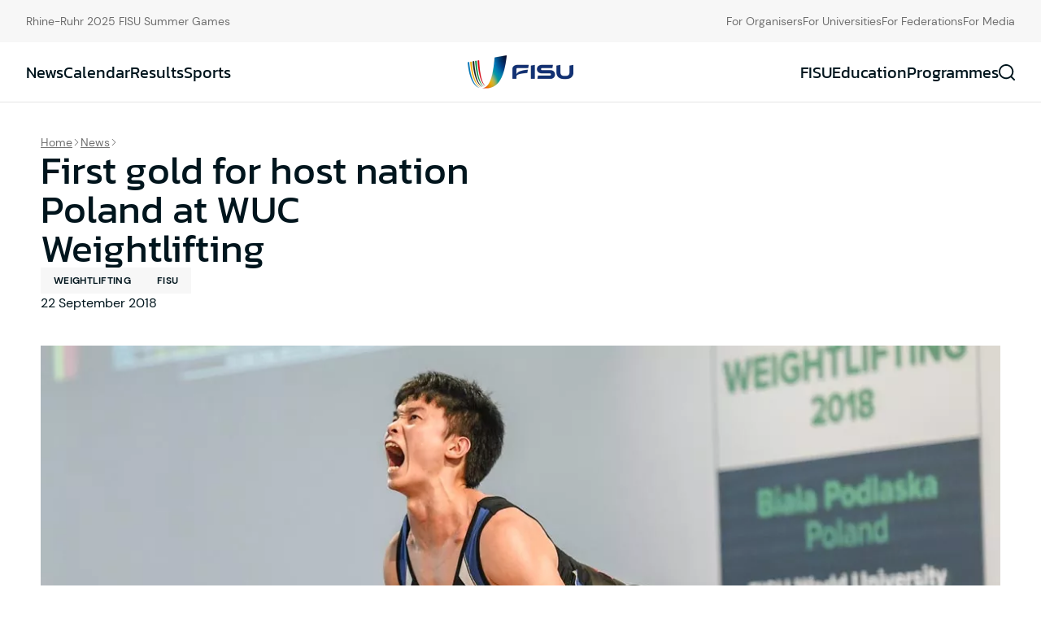

--- FILE ---
content_type: text/html; charset=UTF-8
request_url: https://www.fisu.net/2018/09/22/first-gold-for-host-nation-poland-at-wuc-weightlifting/
body_size: 15644
content:
<!DOCTYPE html>
<html lang="en-US">
<head>
<meta charset="utf-8">
<meta name="viewport" content="width=device-width, initial-scale=1">
<meta name='robots' content='index, follow, max-image-preview:large, max-snippet:-1, max-video-preview:-1' />
<!-- This site is optimized with the Yoast SEO plugin v26.6 - https://yoast.com/wordpress/plugins/seo/ -->
<title>First gold for host nation Poland at WUC Weightlifting - FISU</title>
<link rel="canonical" href="https://www.fisu.net/2018/09/22/first-gold-for-host-nation-poland-at-wuc-weightlifting/" />
<meta property="og:locale" content="en_US" />
<meta property="og:type" content="article" />
<meta property="og:title" content="First gold for host nation Poland at WUC Weightlifting - FISU" />
<meta property="og:description" content="BIALA PODLASKA &ndash; Poland celebrated their first gold medal on the second day of the FISU World University Weightlifting Championship and USA surged forward in the women&#8217;s 58kg. The snatch was dominated by home favourite Monika Dzienis, but in the second part Kaija Bramwell drew away from her opponents and scored a very convincing victory [&hellip;]" />
<meta property="og:url" content="https://www.fisu.net/2018/09/22/first-gold-for-host-nation-poland-at-wuc-weightlifting/" />
<meta property="og:site_name" content="FISU" />
<meta property="article:published_time" content="2018-09-21T22:00:00+00:00" />
<meta property="article:modified_time" content="2023-11-06T13:51:41+00:00" />
<meta property="og:image" content="https://www.fisu.net/app/uploads/2023/10/wucweightlifting_15-1.jpg" />
<meta property="og:image:width" content="1200" />
<meta property="og:image:height" content="830" />
<meta property="og:image:type" content="image/jpeg" />
<meta name="author" content="mathieu" />
<meta name="twitter:card" content="summary_large_image" />
<meta name="twitter:label1" content="Written by" />
<meta name="twitter:data1" content="mathieu" />
<meta name="twitter:label2" content="Est. reading time" />
<meta name="twitter:data2" content="2 minutes" />
<script type="application/ld+json" class="yoast-schema-graph">{"@context":"https://schema.org","@graph":[{"@type":"Article","@id":"https://www.fisu.net/2018/09/22/first-gold-for-host-nation-poland-at-wuc-weightlifting/#article","isPartOf":{"@id":"https://www.fisu.net/2018/09/22/first-gold-for-host-nation-poland-at-wuc-weightlifting/"},"author":{"name":"mathieu","@id":"https://www.fisu.net/#/schema/person/861a4308f39e63055a40c8b95dbad7e6"},"headline":"First gold for host nation Poland at WUC Weightlifting","datePublished":"2018-09-21T22:00:00+00:00","dateModified":"2023-11-06T13:51:41+00:00","mainEntityOfPage":{"@id":"https://www.fisu.net/2018/09/22/first-gold-for-host-nation-poland-at-wuc-weightlifting/"},"wordCount":371,"publisher":{"@id":"https://www.fisu.net/#organization"},"image":{"@id":"https://www.fisu.net/2018/09/22/first-gold-for-host-nation-poland-at-wuc-weightlifting/#primaryimage"},"thumbnailUrl":"https://www.fisu.net/app/uploads/2023/10/wucweightlifting_15-1.jpg","articleSection":["FISU"],"inLanguage":"en-US"},{"@type":"WebPage","@id":"https://www.fisu.net/2018/09/22/first-gold-for-host-nation-poland-at-wuc-weightlifting/","url":"https://www.fisu.net/2018/09/22/first-gold-for-host-nation-poland-at-wuc-weightlifting/","name":"First gold for host nation Poland at WUC Weightlifting - FISU","isPartOf":{"@id":"https://www.fisu.net/#website"},"primaryImageOfPage":{"@id":"https://www.fisu.net/2018/09/22/first-gold-for-host-nation-poland-at-wuc-weightlifting/#primaryimage"},"image":{"@id":"https://www.fisu.net/2018/09/22/first-gold-for-host-nation-poland-at-wuc-weightlifting/#primaryimage"},"thumbnailUrl":"https://www.fisu.net/app/uploads/2023/10/wucweightlifting_15-1.jpg","datePublished":"2018-09-21T22:00:00+00:00","dateModified":"2023-11-06T13:51:41+00:00","breadcrumb":{"@id":"https://www.fisu.net/2018/09/22/first-gold-for-host-nation-poland-at-wuc-weightlifting/#breadcrumb"},"inLanguage":"en-US","potentialAction":[{"@type":"ReadAction","target":["https://www.fisu.net/2018/09/22/first-gold-for-host-nation-poland-at-wuc-weightlifting/"]}]},{"@type":"ImageObject","inLanguage":"en-US","@id":"https://www.fisu.net/2018/09/22/first-gold-for-host-nation-poland-at-wuc-weightlifting/#primaryimage","url":"https://www.fisu.net/app/uploads/2023/10/wucweightlifting_15-1.jpg","contentUrl":"https://www.fisu.net/app/uploads/2023/10/wucweightlifting_15-1.jpg","width":1200,"height":830},{"@type":"BreadcrumbList","@id":"https://www.fisu.net/2018/09/22/first-gold-for-host-nation-poland-at-wuc-weightlifting/#breadcrumb","itemListElement":[{"@type":"ListItem","position":1,"name":"Home","item":"https://www.fisu.net/"},{"@type":"ListItem","position":2,"name":"News","item":"https://www.fisu.net/news/"},{"@type":"ListItem","position":3,"name":"First gold for host nation Poland at WUC Weightlifting"}]},{"@type":"WebSite","@id":"https://www.fisu.net/#website","url":"https://www.fisu.net/","name":"International University Sports Federation","description":"","publisher":{"@id":"https://www.fisu.net/#organization"},"alternateName":"FISU","potentialAction":[{"@type":"SearchAction","target":{"@type":"EntryPoint","urlTemplate":"https://www.fisu.net/search/{search_term_string}"},"query-input":{"@type":"PropertyValueSpecification","valueRequired":true,"valueName":"search_term_string"}}],"inLanguage":"en-US"},{"@type":"Organization","@id":"https://www.fisu.net/#organization","name":"International University Sports Federation","alternateName":"FISU","url":"https://www.fisu.net/","logo":{"@type":"ImageObject","inLanguage":"en-US","@id":"https://www.fisu.net/#/schema/logo/image/","url":"https://www.fisu.net/app/uploads/2023/10/fisu_logo1.png","contentUrl":"https://www.fisu.net/app/uploads/2023/10/fisu_logo1.png","width":696,"height":696,"caption":"International University Sports Federation"},"image":{"@id":"https://www.fisu.net/#/schema/logo/image/"}},{"@type":"Person","@id":"https://www.fisu.net/#/schema/person/861a4308f39e63055a40c8b95dbad7e6","name":"mathieu","image":{"@type":"ImageObject","inLanguage":"en-US","@id":"https://www.fisu.net/#/schema/person/image/","url":"https://secure.gravatar.com/avatar/a0a28353341d29dca69bb2fd1b1f56c8896afb4287a9004b2d6aacfeab290eb8?s=96&d=mm&r=g","contentUrl":"https://secure.gravatar.com/avatar/a0a28353341d29dca69bb2fd1b1f56c8896afb4287a9004b2d6aacfeab290eb8?s=96&d=mm&r=g","caption":"mathieu"},"sameAs":["https://www.fisu.net/wp"],"url":"https://www.fisu.net/author/mathieu/"}]}</script>
<!-- / Yoast SEO plugin. -->
<link rel='dns-prefetch' href='//www.google.com' />
<link rel='dns-prefetch' href='//challenges.cloudflare.com' />
<style id='wp-img-auto-sizes-contain-inline-css'>
img:is([sizes=auto i],[sizes^="auto," i]){contain-intrinsic-size:3000px 1500px}
/*# sourceURL=wp-img-auto-sizes-contain-inline-css */
</style>
<link rel="stylesheet" href="https://www.fisu.net/app/themes/sage/public/css/app.2b1a0e.css">
<link rel="apple-touch-icon" sizes="180x180" href="https://www.fisu.net/app/themes/sage/public/images/favicons/apple-touch-icon.f78fae.png">
<link rel="icon" type="image/png" sizes="32x32" href="https://www.fisu.net/app/themes/sage/public/images/favicons/favicon-32x32.7ce0ab.png">
<link rel="icon" type="image/png" sizes="16x16" href="https://www.fisu.net/app/themes/sage/public/images/favicons/favicon-16x16.2659fd.png">
<link rel="mask-icon" href="https://www.fisu.net/app/themes/sage/public/images/favicons/safari-pinned-tab.ce1a19.svg" color="#7a7a7a">
<meta name="msapplication-TileColor" content="#ffffff">
<meta name="theme-color" content="#ffffff">
<style id='global-styles-inline-css'>
:root{--wp--preset--aspect-ratio--square: 1;--wp--preset--aspect-ratio--4-3: 4/3;--wp--preset--aspect-ratio--3-4: 3/4;--wp--preset--aspect-ratio--3-2: 3/2;--wp--preset--aspect-ratio--2-3: 2/3;--wp--preset--aspect-ratio--16-9: 16/9;--wp--preset--aspect-ratio--9-16: 9/16;--wp--preset--color--black: #000000;--wp--preset--color--cyan-bluish-gray: #abb8c3;--wp--preset--color--white: #fff;--wp--preset--color--pale-pink: #f78da7;--wp--preset--color--vivid-red: #cf2e2e;--wp--preset--color--luminous-vivid-orange: #ff6900;--wp--preset--color--luminous-vivid-amber: #fcb900;--wp--preset--color--light-green-cyan: #7bdcb5;--wp--preset--color--vivid-green-cyan: #00d084;--wp--preset--color--pale-cyan-blue: #8ed1fc;--wp--preset--color--vivid-cyan-blue: #0693e3;--wp--preset--color--vivid-purple: #9b51e0;--wp--preset--color--transparent: transparent;--wp--preset--color--black-50: #f7f7f7;--wp--preset--color--black-100: #ededed;--wp--preset--color--black-200: #d9d9d9;--wp--preset--color--black-300: #b5b5b5;--wp--preset--color--black-400: #8f8f8f;--wp--preset--color--black-500: #808080;--wp--preset--color--black-600: #707070;--wp--preset--color--black-700: #595959;--wp--preset--color--black-800: #4a4a4a;--wp--preset--color--black-900: #00151d;--wp--preset--color--navy-50: #eef7ff;--wp--preset--color--navy-100: #d9edff;--wp--preset--color--navy-200: #bbe0ff;--wp--preset--color--navy-300: #8ccdff;--wp--preset--color--navy-400: #55afff;--wp--preset--color--navy-500: #2e8dff;--wp--preset--color--navy-600: #176df9;--wp--preset--color--navy-700: #1056e5;--wp--preset--color--navy-800: #1446b9;--wp--preset--color--navy-900: #123274;--wp--preset--color--emerald-50: #edfff4;--wp--preset--color--emerald-100: #d6ffe7;--wp--preset--color--emerald-200: #afffd0;--wp--preset--color--emerald-300: #71ffae;--wp--preset--color--emerald-400: #2dfb83;--wp--preset--color--emerald-500: #02e562;--wp--preset--color--emerald-600: #00bf4d;--wp--preset--color--emerald-700: #009640;--wp--preset--color--emerald-800: #067536;--wp--preset--color--emerald-900: #085f2f;--wp--preset--color--amber-50: #fffce7;--wp--preset--color--amber-100: #fff8c1;--wp--preset--color--amber-200: #ffed86;--wp--preset--color--amber-300: #ffdb41;--wp--preset--color--amber-400: #ffc50d;--wp--preset--color--amber-500: #f9b000;--wp--preset--color--amber-600: #d18200;--wp--preset--color--amber-700: #a65b02;--wp--preset--color--amber-800: #89470a;--wp--preset--color--amber-900: #743a0f;--wp--preset--color--coral-50: #fff0f1;--wp--preset--color--coral-100: #ffdee0;--wp--preset--color--coral-200: #ffc3c7;--wp--preset--color--coral-300: #ff999f;--wp--preset--color--coral-400: #ff5e67;--wp--preset--color--coral-500: #ff2b37;--wp--preset--color--coral-600: #f60c1a;--wp--preset--color--coral-700: #e30613;--wp--preset--color--coral-800: #ab0913;--wp--preset--color--coral-900: #8d0f16;--wp--preset--color--royal-50: #f0f9ff;--wp--preset--color--royal-100: #e0f1fe;--wp--preset--color--royal-200: #b9e5fe;--wp--preset--color--royal-300: #7cd1fd;--wp--preset--color--royal-400: #36bafa;--wp--preset--color--royal-500: #0ca2eb;--wp--preset--color--royal-600: #007bc0;--wp--preset--color--royal-700: #0166a3;--wp--preset--color--royal-800: #065786;--wp--preset--color--royal-900: #0b486f;--wp--preset--color--red-50: #fff0f1;--wp--preset--color--red-100: #ffdee0;--wp--preset--color--red-200: #ffc3c7;--wp--preset--color--red-300: #ff999f;--wp--preset--color--red-400: #ff5e67;--wp--preset--color--red-500: #ff2b37;--wp--preset--color--red-600: #f60c1a;--wp--preset--color--red-700: #e30613;--wp--preset--color--red-800: #ab0913;--wp--preset--color--red-900: #8d0f16;--wp--preset--gradient--vivid-cyan-blue-to-vivid-purple: linear-gradient(135deg,rgb(6,147,227) 0%,rgb(155,81,224) 100%);--wp--preset--gradient--light-green-cyan-to-vivid-green-cyan: linear-gradient(135deg,rgb(122,220,180) 0%,rgb(0,208,130) 100%);--wp--preset--gradient--luminous-vivid-amber-to-luminous-vivid-orange: linear-gradient(135deg,rgb(252,185,0) 0%,rgb(255,105,0) 100%);--wp--preset--gradient--luminous-vivid-orange-to-vivid-red: linear-gradient(135deg,rgb(255,105,0) 0%,rgb(207,46,46) 100%);--wp--preset--gradient--very-light-gray-to-cyan-bluish-gray: linear-gradient(135deg,rgb(238,238,238) 0%,rgb(169,184,195) 100%);--wp--preset--gradient--cool-to-warm-spectrum: linear-gradient(135deg,rgb(74,234,220) 0%,rgb(151,120,209) 20%,rgb(207,42,186) 40%,rgb(238,44,130) 60%,rgb(251,105,98) 80%,rgb(254,248,76) 100%);--wp--preset--gradient--blush-light-purple: linear-gradient(135deg,rgb(255,206,236) 0%,rgb(152,150,240) 100%);--wp--preset--gradient--blush-bordeaux: linear-gradient(135deg,rgb(254,205,165) 0%,rgb(254,45,45) 50%,rgb(107,0,62) 100%);--wp--preset--gradient--luminous-dusk: linear-gradient(135deg,rgb(255,203,112) 0%,rgb(199,81,192) 50%,rgb(65,88,208) 100%);--wp--preset--gradient--pale-ocean: linear-gradient(135deg,rgb(255,245,203) 0%,rgb(182,227,212) 50%,rgb(51,167,181) 100%);--wp--preset--gradient--electric-grass: linear-gradient(135deg,rgb(202,248,128) 0%,rgb(113,206,126) 100%);--wp--preset--gradient--midnight: linear-gradient(135deg,rgb(2,3,129) 0%,rgb(40,116,252) 100%);--wp--preset--font-size--small: 13px;--wp--preset--font-size--medium: 20px;--wp--preset--font-size--large: 36px;--wp--preset--font-size--x-large: 42px;--wp--preset--font-size--xs: 0.75rem;--wp--preset--font-size--sm: 0.875rem;--wp--preset--font-size--base: 1rem;--wp--preset--font-size--lg: 1.125rem;--wp--preset--font-size--xl: 1.25rem;--wp--preset--font-size--2-xl: 1.5rem;--wp--preset--font-size--3-xl: 1.875rem;--wp--preset--font-size--4-xl: 2.25rem;--wp--preset--font-size--5-xl: 3rem;--wp--preset--font-size--6-xl: 3.75rem;--wp--preset--font-size--7-xl: 4.5rem;--wp--preset--font-size--8-xl: 6rem;--wp--preset--font-size--9-xl: 8rem;--wp--preset--font-family--sans: DM Sans,sans-serif;--wp--preset--font-family--display: Kanit,sans-serif;--wp--preset--spacing--20: 0.44rem;--wp--preset--spacing--30: 0.67rem;--wp--preset--spacing--40: 1rem;--wp--preset--spacing--50: 1.5rem;--wp--preset--spacing--60: 2.25rem;--wp--preset--spacing--70: 3.38rem;--wp--preset--spacing--80: 5.06rem;--wp--preset--shadow--natural: 6px 6px 9px rgba(0, 0, 0, 0.2);--wp--preset--shadow--deep: 12px 12px 50px rgba(0, 0, 0, 0.4);--wp--preset--shadow--sharp: 6px 6px 0px rgba(0, 0, 0, 0.2);--wp--preset--shadow--outlined: 6px 6px 0px -3px rgb(255, 255, 255), 6px 6px rgb(0, 0, 0);--wp--preset--shadow--crisp: 6px 6px 0px rgb(0, 0, 0);}:root { --wp--style--global--content-size: 780px;--wp--style--global--wide-size: 1180px; }:where(body) { margin: 0; }.wp-site-blocks > .alignleft { float: left; margin-right: 2em; }.wp-site-blocks > .alignright { float: right; margin-left: 2em; }.wp-site-blocks > .aligncenter { justify-content: center; margin-left: auto; margin-right: auto; }:where(.is-layout-flex){gap: 0.5em;}:where(.is-layout-grid){gap: 0.5em;}.is-layout-flow > .alignleft{float: left;margin-inline-start: 0;margin-inline-end: 2em;}.is-layout-flow > .alignright{float: right;margin-inline-start: 2em;margin-inline-end: 0;}.is-layout-flow > .aligncenter{margin-left: auto !important;margin-right: auto !important;}.is-layout-constrained > .alignleft{float: left;margin-inline-start: 0;margin-inline-end: 2em;}.is-layout-constrained > .alignright{float: right;margin-inline-start: 2em;margin-inline-end: 0;}.is-layout-constrained > .aligncenter{margin-left: auto !important;margin-right: auto !important;}.is-layout-constrained > :where(:not(.alignleft):not(.alignright):not(.alignfull)){max-width: var(--wp--style--global--content-size);margin-left: auto !important;margin-right: auto !important;}.is-layout-constrained > .alignwide{max-width: var(--wp--style--global--wide-size);}body .is-layout-flex{display: flex;}.is-layout-flex{flex-wrap: wrap;align-items: center;}.is-layout-flex > :is(*, div){margin: 0;}body .is-layout-grid{display: grid;}.is-layout-grid > :is(*, div){margin: 0;}body{padding-top: 0px;padding-right: 0px;padding-bottom: 0px;padding-left: 0px;}a:where(:not(.wp-element-button)){text-decoration: none;}:root :where(.wp-element-button, .wp-block-button__link){background-color: #32373c;border-width: 0;color: #fff;font-family: inherit;font-size: inherit;font-style: inherit;font-weight: inherit;letter-spacing: inherit;line-height: inherit;padding-top: calc(0.667em + 2px);padding-right: calc(1.333em + 2px);padding-bottom: calc(0.667em + 2px);padding-left: calc(1.333em + 2px);text-decoration: none;text-transform: inherit;}.has-black-color{color: var(--wp--preset--color--black) !important;}.has-cyan-bluish-gray-color{color: var(--wp--preset--color--cyan-bluish-gray) !important;}.has-white-color{color: var(--wp--preset--color--white) !important;}.has-pale-pink-color{color: var(--wp--preset--color--pale-pink) !important;}.has-vivid-red-color{color: var(--wp--preset--color--vivid-red) !important;}.has-luminous-vivid-orange-color{color: var(--wp--preset--color--luminous-vivid-orange) !important;}.has-luminous-vivid-amber-color{color: var(--wp--preset--color--luminous-vivid-amber) !important;}.has-light-green-cyan-color{color: var(--wp--preset--color--light-green-cyan) !important;}.has-vivid-green-cyan-color{color: var(--wp--preset--color--vivid-green-cyan) !important;}.has-pale-cyan-blue-color{color: var(--wp--preset--color--pale-cyan-blue) !important;}.has-vivid-cyan-blue-color{color: var(--wp--preset--color--vivid-cyan-blue) !important;}.has-vivid-purple-color{color: var(--wp--preset--color--vivid-purple) !important;}.has-transparent-color{color: var(--wp--preset--color--transparent) !important;}.has-black-50-color{color: var(--wp--preset--color--black-50) !important;}.has-black-100-color{color: var(--wp--preset--color--black-100) !important;}.has-black-200-color{color: var(--wp--preset--color--black-200) !important;}.has-black-300-color{color: var(--wp--preset--color--black-300) !important;}.has-black-400-color{color: var(--wp--preset--color--black-400) !important;}.has-black-500-color{color: var(--wp--preset--color--black-500) !important;}.has-black-600-color{color: var(--wp--preset--color--black-600) !important;}.has-black-700-color{color: var(--wp--preset--color--black-700) !important;}.has-black-800-color{color: var(--wp--preset--color--black-800) !important;}.has-black-900-color{color: var(--wp--preset--color--black-900) !important;}.has-navy-50-color{color: var(--wp--preset--color--navy-50) !important;}.has-navy-100-color{color: var(--wp--preset--color--navy-100) !important;}.has-navy-200-color{color: var(--wp--preset--color--navy-200) !important;}.has-navy-300-color{color: var(--wp--preset--color--navy-300) !important;}.has-navy-400-color{color: var(--wp--preset--color--navy-400) !important;}.has-navy-500-color{color: var(--wp--preset--color--navy-500) !important;}.has-navy-600-color{color: var(--wp--preset--color--navy-600) !important;}.has-navy-700-color{color: var(--wp--preset--color--navy-700) !important;}.has-navy-800-color{color: var(--wp--preset--color--navy-800) !important;}.has-navy-900-color{color: var(--wp--preset--color--navy-900) !important;}.has-emerald-50-color{color: var(--wp--preset--color--emerald-50) !important;}.has-emerald-100-color{color: var(--wp--preset--color--emerald-100) !important;}.has-emerald-200-color{color: var(--wp--preset--color--emerald-200) !important;}.has-emerald-300-color{color: var(--wp--preset--color--emerald-300) !important;}.has-emerald-400-color{color: var(--wp--preset--color--emerald-400) !important;}.has-emerald-500-color{color: var(--wp--preset--color--emerald-500) !important;}.has-emerald-600-color{color: var(--wp--preset--color--emerald-600) !important;}.has-emerald-700-color{color: var(--wp--preset--color--emerald-700) !important;}.has-emerald-800-color{color: var(--wp--preset--color--emerald-800) !important;}.has-emerald-900-color{color: var(--wp--preset--color--emerald-900) !important;}.has-amber-50-color{color: var(--wp--preset--color--amber-50) !important;}.has-amber-100-color{color: var(--wp--preset--color--amber-100) !important;}.has-amber-200-color{color: var(--wp--preset--color--amber-200) !important;}.has-amber-300-color{color: var(--wp--preset--color--amber-300) !important;}.has-amber-400-color{color: var(--wp--preset--color--amber-400) !important;}.has-amber-500-color{color: var(--wp--preset--color--amber-500) !important;}.has-amber-600-color{color: var(--wp--preset--color--amber-600) !important;}.has-amber-700-color{color: var(--wp--preset--color--amber-700) !important;}.has-amber-800-color{color: var(--wp--preset--color--amber-800) !important;}.has-amber-900-color{color: var(--wp--preset--color--amber-900) !important;}.has-coral-50-color{color: var(--wp--preset--color--coral-50) !important;}.has-coral-100-color{color: var(--wp--preset--color--coral-100) !important;}.has-coral-200-color{color: var(--wp--preset--color--coral-200) !important;}.has-coral-300-color{color: var(--wp--preset--color--coral-300) !important;}.has-coral-400-color{color: var(--wp--preset--color--coral-400) !important;}.has-coral-500-color{color: var(--wp--preset--color--coral-500) !important;}.has-coral-600-color{color: var(--wp--preset--color--coral-600) !important;}.has-coral-700-color{color: var(--wp--preset--color--coral-700) !important;}.has-coral-800-color{color: var(--wp--preset--color--coral-800) !important;}.has-coral-900-color{color: var(--wp--preset--color--coral-900) !important;}.has-royal-50-color{color: var(--wp--preset--color--royal-50) !important;}.has-royal-100-color{color: var(--wp--preset--color--royal-100) !important;}.has-royal-200-color{color: var(--wp--preset--color--royal-200) !important;}.has-royal-300-color{color: var(--wp--preset--color--royal-300) !important;}.has-royal-400-color{color: var(--wp--preset--color--royal-400) !important;}.has-royal-500-color{color: var(--wp--preset--color--royal-500) !important;}.has-royal-600-color{color: var(--wp--preset--color--royal-600) !important;}.has-royal-700-color{color: var(--wp--preset--color--royal-700) !important;}.has-royal-800-color{color: var(--wp--preset--color--royal-800) !important;}.has-royal-900-color{color: var(--wp--preset--color--royal-900) !important;}.has-red-50-color{color: var(--wp--preset--color--red-50) !important;}.has-red-100-color{color: var(--wp--preset--color--red-100) !important;}.has-red-200-color{color: var(--wp--preset--color--red-200) !important;}.has-red-300-color{color: var(--wp--preset--color--red-300) !important;}.has-red-400-color{color: var(--wp--preset--color--red-400) !important;}.has-red-500-color{color: var(--wp--preset--color--red-500) !important;}.has-red-600-color{color: var(--wp--preset--color--red-600) !important;}.has-red-700-color{color: var(--wp--preset--color--red-700) !important;}.has-red-800-color{color: var(--wp--preset--color--red-800) !important;}.has-red-900-color{color: var(--wp--preset--color--red-900) !important;}.has-black-background-color{background-color: var(--wp--preset--color--black) !important;}.has-cyan-bluish-gray-background-color{background-color: var(--wp--preset--color--cyan-bluish-gray) !important;}.has-white-background-color{background-color: var(--wp--preset--color--white) !important;}.has-pale-pink-background-color{background-color: var(--wp--preset--color--pale-pink) !important;}.has-vivid-red-background-color{background-color: var(--wp--preset--color--vivid-red) !important;}.has-luminous-vivid-orange-background-color{background-color: var(--wp--preset--color--luminous-vivid-orange) !important;}.has-luminous-vivid-amber-background-color{background-color: var(--wp--preset--color--luminous-vivid-amber) !important;}.has-light-green-cyan-background-color{background-color: var(--wp--preset--color--light-green-cyan) !important;}.has-vivid-green-cyan-background-color{background-color: var(--wp--preset--color--vivid-green-cyan) !important;}.has-pale-cyan-blue-background-color{background-color: var(--wp--preset--color--pale-cyan-blue) !important;}.has-vivid-cyan-blue-background-color{background-color: var(--wp--preset--color--vivid-cyan-blue) !important;}.has-vivid-purple-background-color{background-color: var(--wp--preset--color--vivid-purple) !important;}.has-transparent-background-color{background-color: var(--wp--preset--color--transparent) !important;}.has-black-50-background-color{background-color: var(--wp--preset--color--black-50) !important;}.has-black-100-background-color{background-color: var(--wp--preset--color--black-100) !important;}.has-black-200-background-color{background-color: var(--wp--preset--color--black-200) !important;}.has-black-300-background-color{background-color: var(--wp--preset--color--black-300) !important;}.has-black-400-background-color{background-color: var(--wp--preset--color--black-400) !important;}.has-black-500-background-color{background-color: var(--wp--preset--color--black-500) !important;}.has-black-600-background-color{background-color: var(--wp--preset--color--black-600) !important;}.has-black-700-background-color{background-color: var(--wp--preset--color--black-700) !important;}.has-black-800-background-color{background-color: var(--wp--preset--color--black-800) !important;}.has-black-900-background-color{background-color: var(--wp--preset--color--black-900) !important;}.has-navy-50-background-color{background-color: var(--wp--preset--color--navy-50) !important;}.has-navy-100-background-color{background-color: var(--wp--preset--color--navy-100) !important;}.has-navy-200-background-color{background-color: var(--wp--preset--color--navy-200) !important;}.has-navy-300-background-color{background-color: var(--wp--preset--color--navy-300) !important;}.has-navy-400-background-color{background-color: var(--wp--preset--color--navy-400) !important;}.has-navy-500-background-color{background-color: var(--wp--preset--color--navy-500) !important;}.has-navy-600-background-color{background-color: var(--wp--preset--color--navy-600) !important;}.has-navy-700-background-color{background-color: var(--wp--preset--color--navy-700) !important;}.has-navy-800-background-color{background-color: var(--wp--preset--color--navy-800) !important;}.has-navy-900-background-color{background-color: var(--wp--preset--color--navy-900) !important;}.has-emerald-50-background-color{background-color: var(--wp--preset--color--emerald-50) !important;}.has-emerald-100-background-color{background-color: var(--wp--preset--color--emerald-100) !important;}.has-emerald-200-background-color{background-color: var(--wp--preset--color--emerald-200) !important;}.has-emerald-300-background-color{background-color: var(--wp--preset--color--emerald-300) !important;}.has-emerald-400-background-color{background-color: var(--wp--preset--color--emerald-400) !important;}.has-emerald-500-background-color{background-color: var(--wp--preset--color--emerald-500) !important;}.has-emerald-600-background-color{background-color: var(--wp--preset--color--emerald-600) !important;}.has-emerald-700-background-color{background-color: var(--wp--preset--color--emerald-700) !important;}.has-emerald-800-background-color{background-color: var(--wp--preset--color--emerald-800) !important;}.has-emerald-900-background-color{background-color: var(--wp--preset--color--emerald-900) !important;}.has-amber-50-background-color{background-color: var(--wp--preset--color--amber-50) !important;}.has-amber-100-background-color{background-color: var(--wp--preset--color--amber-100) !important;}.has-amber-200-background-color{background-color: var(--wp--preset--color--amber-200) !important;}.has-amber-300-background-color{background-color: var(--wp--preset--color--amber-300) !important;}.has-amber-400-background-color{background-color: var(--wp--preset--color--amber-400) !important;}.has-amber-500-background-color{background-color: var(--wp--preset--color--amber-500) !important;}.has-amber-600-background-color{background-color: var(--wp--preset--color--amber-600) !important;}.has-amber-700-background-color{background-color: var(--wp--preset--color--amber-700) !important;}.has-amber-800-background-color{background-color: var(--wp--preset--color--amber-800) !important;}.has-amber-900-background-color{background-color: var(--wp--preset--color--amber-900) !important;}.has-coral-50-background-color{background-color: var(--wp--preset--color--coral-50) !important;}.has-coral-100-background-color{background-color: var(--wp--preset--color--coral-100) !important;}.has-coral-200-background-color{background-color: var(--wp--preset--color--coral-200) !important;}.has-coral-300-background-color{background-color: var(--wp--preset--color--coral-300) !important;}.has-coral-400-background-color{background-color: var(--wp--preset--color--coral-400) !important;}.has-coral-500-background-color{background-color: var(--wp--preset--color--coral-500) !important;}.has-coral-600-background-color{background-color: var(--wp--preset--color--coral-600) !important;}.has-coral-700-background-color{background-color: var(--wp--preset--color--coral-700) !important;}.has-coral-800-background-color{background-color: var(--wp--preset--color--coral-800) !important;}.has-coral-900-background-color{background-color: var(--wp--preset--color--coral-900) !important;}.has-royal-50-background-color{background-color: var(--wp--preset--color--royal-50) !important;}.has-royal-100-background-color{background-color: var(--wp--preset--color--royal-100) !important;}.has-royal-200-background-color{background-color: var(--wp--preset--color--royal-200) !important;}.has-royal-300-background-color{background-color: var(--wp--preset--color--royal-300) !important;}.has-royal-400-background-color{background-color: var(--wp--preset--color--royal-400) !important;}.has-royal-500-background-color{background-color: var(--wp--preset--color--royal-500) !important;}.has-royal-600-background-color{background-color: var(--wp--preset--color--royal-600) !important;}.has-royal-700-background-color{background-color: var(--wp--preset--color--royal-700) !important;}.has-royal-800-background-color{background-color: var(--wp--preset--color--royal-800) !important;}.has-royal-900-background-color{background-color: var(--wp--preset--color--royal-900) !important;}.has-red-50-background-color{background-color: var(--wp--preset--color--red-50) !important;}.has-red-100-background-color{background-color: var(--wp--preset--color--red-100) !important;}.has-red-200-background-color{background-color: var(--wp--preset--color--red-200) !important;}.has-red-300-background-color{background-color: var(--wp--preset--color--red-300) !important;}.has-red-400-background-color{background-color: var(--wp--preset--color--red-400) !important;}.has-red-500-background-color{background-color: var(--wp--preset--color--red-500) !important;}.has-red-600-background-color{background-color: var(--wp--preset--color--red-600) !important;}.has-red-700-background-color{background-color: var(--wp--preset--color--red-700) !important;}.has-red-800-background-color{background-color: var(--wp--preset--color--red-800) !important;}.has-red-900-background-color{background-color: var(--wp--preset--color--red-900) !important;}.has-black-border-color{border-color: var(--wp--preset--color--black) !important;}.has-cyan-bluish-gray-border-color{border-color: var(--wp--preset--color--cyan-bluish-gray) !important;}.has-white-border-color{border-color: var(--wp--preset--color--white) !important;}.has-pale-pink-border-color{border-color: var(--wp--preset--color--pale-pink) !important;}.has-vivid-red-border-color{border-color: var(--wp--preset--color--vivid-red) !important;}.has-luminous-vivid-orange-border-color{border-color: var(--wp--preset--color--luminous-vivid-orange) !important;}.has-luminous-vivid-amber-border-color{border-color: var(--wp--preset--color--luminous-vivid-amber) !important;}.has-light-green-cyan-border-color{border-color: var(--wp--preset--color--light-green-cyan) !important;}.has-vivid-green-cyan-border-color{border-color: var(--wp--preset--color--vivid-green-cyan) !important;}.has-pale-cyan-blue-border-color{border-color: var(--wp--preset--color--pale-cyan-blue) !important;}.has-vivid-cyan-blue-border-color{border-color: var(--wp--preset--color--vivid-cyan-blue) !important;}.has-vivid-purple-border-color{border-color: var(--wp--preset--color--vivid-purple) !important;}.has-transparent-border-color{border-color: var(--wp--preset--color--transparent) !important;}.has-black-50-border-color{border-color: var(--wp--preset--color--black-50) !important;}.has-black-100-border-color{border-color: var(--wp--preset--color--black-100) !important;}.has-black-200-border-color{border-color: var(--wp--preset--color--black-200) !important;}.has-black-300-border-color{border-color: var(--wp--preset--color--black-300) !important;}.has-black-400-border-color{border-color: var(--wp--preset--color--black-400) !important;}.has-black-500-border-color{border-color: var(--wp--preset--color--black-500) !important;}.has-black-600-border-color{border-color: var(--wp--preset--color--black-600) !important;}.has-black-700-border-color{border-color: var(--wp--preset--color--black-700) !important;}.has-black-800-border-color{border-color: var(--wp--preset--color--black-800) !important;}.has-black-900-border-color{border-color: var(--wp--preset--color--black-900) !important;}.has-navy-50-border-color{border-color: var(--wp--preset--color--navy-50) !important;}.has-navy-100-border-color{border-color: var(--wp--preset--color--navy-100) !important;}.has-navy-200-border-color{border-color: var(--wp--preset--color--navy-200) !important;}.has-navy-300-border-color{border-color: var(--wp--preset--color--navy-300) !important;}.has-navy-400-border-color{border-color: var(--wp--preset--color--navy-400) !important;}.has-navy-500-border-color{border-color: var(--wp--preset--color--navy-500) !important;}.has-navy-600-border-color{border-color: var(--wp--preset--color--navy-600) !important;}.has-navy-700-border-color{border-color: var(--wp--preset--color--navy-700) !important;}.has-navy-800-border-color{border-color: var(--wp--preset--color--navy-800) !important;}.has-navy-900-border-color{border-color: var(--wp--preset--color--navy-900) !important;}.has-emerald-50-border-color{border-color: var(--wp--preset--color--emerald-50) !important;}.has-emerald-100-border-color{border-color: var(--wp--preset--color--emerald-100) !important;}.has-emerald-200-border-color{border-color: var(--wp--preset--color--emerald-200) !important;}.has-emerald-300-border-color{border-color: var(--wp--preset--color--emerald-300) !important;}.has-emerald-400-border-color{border-color: var(--wp--preset--color--emerald-400) !important;}.has-emerald-500-border-color{border-color: var(--wp--preset--color--emerald-500) !important;}.has-emerald-600-border-color{border-color: var(--wp--preset--color--emerald-600) !important;}.has-emerald-700-border-color{border-color: var(--wp--preset--color--emerald-700) !important;}.has-emerald-800-border-color{border-color: var(--wp--preset--color--emerald-800) !important;}.has-emerald-900-border-color{border-color: var(--wp--preset--color--emerald-900) !important;}.has-amber-50-border-color{border-color: var(--wp--preset--color--amber-50) !important;}.has-amber-100-border-color{border-color: var(--wp--preset--color--amber-100) !important;}.has-amber-200-border-color{border-color: var(--wp--preset--color--amber-200) !important;}.has-amber-300-border-color{border-color: var(--wp--preset--color--amber-300) !important;}.has-amber-400-border-color{border-color: var(--wp--preset--color--amber-400) !important;}.has-amber-500-border-color{border-color: var(--wp--preset--color--amber-500) !important;}.has-amber-600-border-color{border-color: var(--wp--preset--color--amber-600) !important;}.has-amber-700-border-color{border-color: var(--wp--preset--color--amber-700) !important;}.has-amber-800-border-color{border-color: var(--wp--preset--color--amber-800) !important;}.has-amber-900-border-color{border-color: var(--wp--preset--color--amber-900) !important;}.has-coral-50-border-color{border-color: var(--wp--preset--color--coral-50) !important;}.has-coral-100-border-color{border-color: var(--wp--preset--color--coral-100) !important;}.has-coral-200-border-color{border-color: var(--wp--preset--color--coral-200) !important;}.has-coral-300-border-color{border-color: var(--wp--preset--color--coral-300) !important;}.has-coral-400-border-color{border-color: var(--wp--preset--color--coral-400) !important;}.has-coral-500-border-color{border-color: var(--wp--preset--color--coral-500) !important;}.has-coral-600-border-color{border-color: var(--wp--preset--color--coral-600) !important;}.has-coral-700-border-color{border-color: var(--wp--preset--color--coral-700) !important;}.has-coral-800-border-color{border-color: var(--wp--preset--color--coral-800) !important;}.has-coral-900-border-color{border-color: var(--wp--preset--color--coral-900) !important;}.has-royal-50-border-color{border-color: var(--wp--preset--color--royal-50) !important;}.has-royal-100-border-color{border-color: var(--wp--preset--color--royal-100) !important;}.has-royal-200-border-color{border-color: var(--wp--preset--color--royal-200) !important;}.has-royal-300-border-color{border-color: var(--wp--preset--color--royal-300) !important;}.has-royal-400-border-color{border-color: var(--wp--preset--color--royal-400) !important;}.has-royal-500-border-color{border-color: var(--wp--preset--color--royal-500) !important;}.has-royal-600-border-color{border-color: var(--wp--preset--color--royal-600) !important;}.has-royal-700-border-color{border-color: var(--wp--preset--color--royal-700) !important;}.has-royal-800-border-color{border-color: var(--wp--preset--color--royal-800) !important;}.has-royal-900-border-color{border-color: var(--wp--preset--color--royal-900) !important;}.has-red-50-border-color{border-color: var(--wp--preset--color--red-50) !important;}.has-red-100-border-color{border-color: var(--wp--preset--color--red-100) !important;}.has-red-200-border-color{border-color: var(--wp--preset--color--red-200) !important;}.has-red-300-border-color{border-color: var(--wp--preset--color--red-300) !important;}.has-red-400-border-color{border-color: var(--wp--preset--color--red-400) !important;}.has-red-500-border-color{border-color: var(--wp--preset--color--red-500) !important;}.has-red-600-border-color{border-color: var(--wp--preset--color--red-600) !important;}.has-red-700-border-color{border-color: var(--wp--preset--color--red-700) !important;}.has-red-800-border-color{border-color: var(--wp--preset--color--red-800) !important;}.has-red-900-border-color{border-color: var(--wp--preset--color--red-900) !important;}.has-vivid-cyan-blue-to-vivid-purple-gradient-background{background: var(--wp--preset--gradient--vivid-cyan-blue-to-vivid-purple) !important;}.has-light-green-cyan-to-vivid-green-cyan-gradient-background{background: var(--wp--preset--gradient--light-green-cyan-to-vivid-green-cyan) !important;}.has-luminous-vivid-amber-to-luminous-vivid-orange-gradient-background{background: var(--wp--preset--gradient--luminous-vivid-amber-to-luminous-vivid-orange) !important;}.has-luminous-vivid-orange-to-vivid-red-gradient-background{background: var(--wp--preset--gradient--luminous-vivid-orange-to-vivid-red) !important;}.has-very-light-gray-to-cyan-bluish-gray-gradient-background{background: var(--wp--preset--gradient--very-light-gray-to-cyan-bluish-gray) !important;}.has-cool-to-warm-spectrum-gradient-background{background: var(--wp--preset--gradient--cool-to-warm-spectrum) !important;}.has-blush-light-purple-gradient-background{background: var(--wp--preset--gradient--blush-light-purple) !important;}.has-blush-bordeaux-gradient-background{background: var(--wp--preset--gradient--blush-bordeaux) !important;}.has-luminous-dusk-gradient-background{background: var(--wp--preset--gradient--luminous-dusk) !important;}.has-pale-ocean-gradient-background{background: var(--wp--preset--gradient--pale-ocean) !important;}.has-electric-grass-gradient-background{background: var(--wp--preset--gradient--electric-grass) !important;}.has-midnight-gradient-background{background: var(--wp--preset--gradient--midnight) !important;}.has-small-font-size{font-size: var(--wp--preset--font-size--small) !important;}.has-medium-font-size{font-size: var(--wp--preset--font-size--medium) !important;}.has-large-font-size{font-size: var(--wp--preset--font-size--large) !important;}.has-x-large-font-size{font-size: var(--wp--preset--font-size--x-large) !important;}.has-xs-font-size{font-size: var(--wp--preset--font-size--xs) !important;}.has-sm-font-size{font-size: var(--wp--preset--font-size--sm) !important;}.has-base-font-size{font-size: var(--wp--preset--font-size--base) !important;}.has-lg-font-size{font-size: var(--wp--preset--font-size--lg) !important;}.has-xl-font-size{font-size: var(--wp--preset--font-size--xl) !important;}.has-2-xl-font-size{font-size: var(--wp--preset--font-size--2-xl) !important;}.has-3-xl-font-size{font-size: var(--wp--preset--font-size--3-xl) !important;}.has-4-xl-font-size{font-size: var(--wp--preset--font-size--4-xl) !important;}.has-5-xl-font-size{font-size: var(--wp--preset--font-size--5-xl) !important;}.has-6-xl-font-size{font-size: var(--wp--preset--font-size--6-xl) !important;}.has-7-xl-font-size{font-size: var(--wp--preset--font-size--7-xl) !important;}.has-8-xl-font-size{font-size: var(--wp--preset--font-size--8-xl) !important;}.has-9-xl-font-size{font-size: var(--wp--preset--font-size--9-xl) !important;}.has-sans-font-family{font-family: var(--wp--preset--font-family--sans) !important;}.has-display-font-family{font-family: var(--wp--preset--font-family--display) !important;}
/*# sourceURL=global-styles-inline-css */
</style>
</head>
<!-- <body class="wp-singular post-template-default single single-post postid-49063 single-format-standard wp-embed-responsive wp-theme-sage first-gold-for-host-nation-poland-at-wuc-weightlifting" hx-boost="true" hx-indicator=".progress"> -->
<body class="wp-singular post-template-default single single-post postid-49063 single-format-standard wp-embed-responsive wp-theme-sage first-gold-for-host-nation-poland-at-wuc-weightlifting">
<div id="app">
<a class="sr-only focus:not-sr-only" href="#main">
Skip to content
</a>
<div class="flex flex-col min-h-screen max-w-[100vw] overflow-hidden">
<header class="hidden md:block banner -mb-px z-10 relative border-b border-[rgba(0,0,0,0.1)]">
<div class="hidden xl:block bg-black-50">
<div class="max-w-[calc(100vw_-_2rem)] md:max-w-[calc(100vw_-_4rem)] mx-auto fluid flex justify-between">
<div>
<ul class="flex-grow flex gap-5">
<li class="h-full  ">
<a 
href="https://rhineruhr2025.com/en" 
class="flex items-center py-4 h-full text-black-600 text-sm hover:underline"
target="_blank"
>
Rhine-Ruhr 2025 FISU Summer Games
</a>
</li>
</ul>    </div>
<div>
<ul class="flex-grow flex gap-5">
<li class="h-full  ">
<a 
href="https://www.fisu.net/support/for-organisers/" 
class="flex items-center py-4 h-full text-black-600 text-sm hover:underline"
target="_self"
>
For Organisers
</a>
</li>
<li class="h-full  ">
<a 
href="https://www.fisu.net/support/for-universities/" 
class="flex items-center py-4 h-full text-black-600 text-sm hover:underline"
target="_self"
>
For Universities
</a>
</li>
<li class="h-full  ">
<a 
href="https://www.fisu.net/support/for-federations/" 
class="flex items-center py-4 h-full text-black-600 text-sm hover:underline"
target="_self"
>
For Federations
</a>
</li>
<li class="h-full  ">
<a 
href="https://www.fisu.net/support/for-media/" 
class="flex items-center py-4 h-full text-black-600 text-sm hover:underline"
target="_self"
>
For Media
</a>
</li>
</ul>    </div>
</div></div>
<div class="max-w-[calc(100vw_-_2rem)] md:max-w-[calc(100vw_-_4rem)] mx-auto fluid grid grid-cols-[1fr_auto_1fr]">
<div>
<nav class="h-full">
<ul class="flex-grow flex h-full gap-5">
<li class="h-full   ">
<a href="https://www.fisu.net/news/" class="flex items-center h-full font-display text-sm xl:text-xl hover:shadow-[inset_0_-4px_0_0_rgba(0,0,0,0.2)]">
News
</a>
</li>
<li class="h-full   ">
<a href="https://www.fisu.net/calendar/" class="flex items-center h-full font-display text-sm xl:text-xl hover:shadow-[inset_0_-4px_0_0_rgba(0,0,0,0.2)]">
Calendar
</a>
</li>
<li class="h-full   ">
<a href="https://www.fisu.net/results/" class="flex items-center h-full font-display text-sm xl:text-xl hover:shadow-[inset_0_-4px_0_0_rgba(0,0,0,0.2)]">
Results
</a>
</li>
<li class="h-full   ">
<a href="https://www.fisu.net/sports/" class="flex items-center h-full font-display text-sm xl:text-xl hover:shadow-[inset_0_-4px_0_0_rgba(0,0,0,0.2)]">
Sports
</a>
</li>
</ul>
</nav>    </div>
<a class="my-4" href="https://www.fisu.net/">
<img width="130" height="41" src="https://www.fisu.net/app/themes/sage/public/images/logo-fisu-color.809d35.png" alt="FISU" class="max-w-[75px] xl:max-w-none">
</a>
<div class="flex justify-end gap-5">
<nav class="h-full">
<ul class="flex-grow flex h-full gap-5">
<li class="h-full   ">
<a href="https://www.fisu.net/federation-internationale-du-sport-universitaire/" class="flex items-center h-full font-display text-sm xl:text-xl hover:shadow-[inset_0_-4px_0_0_rgba(0,0,0,0.2)]">
FISU
</a>
</li>
<li class="h-full   ">
<a href="https://www.fisu.net/education/" class="flex items-center h-full font-display text-sm xl:text-xl hover:shadow-[inset_0_-4px_0_0_rgba(0,0,0,0.2)]">
Education
</a>
</li>
<li class="h-full   ">
<a href="https://www.fisu.net/programmes/" class="flex items-center h-full font-display text-sm xl:text-xl hover:shadow-[inset_0_-4px_0_0_rgba(0,0,0,0.2)]">
Programmes
</a>
</li>
</ul>
</nav>
<button class="js-open-search" id="js-open-search-overlay">
<svg class="max-w-[18px] xl:max-w-none hover:scale-110 duration-200" width="20" height="20" viewBox="0 0 24 24" fill="none" xmlns="http://www.w3.org/2000/svg">
<path fill-rule="evenodd" clip-rule="evenodd" d="M1.28496e-08 10.9337C-8.47876e-05 9.1844 0.419558 7.46066 1.22369 5.90719C2.02782 4.35372 3.19296 3.01587 4.62126 2.006C6.04957 0.996126 7.69934 0.34371 9.43203 0.103541C11.1647 -0.136628 12.9297 0.0424596 14.5789 0.625766C16.228 1.20907 17.7131 2.17957 18.9095 3.45575C20.1058 4.73193 20.9785 6.27655 21.4542 7.95988C21.9299 9.64321 21.9948 11.4161 21.6433 13.1297C21.2919 14.8433 20.5344 16.4475 19.4345 17.8077L23.6627 22.0348C23.7697 22.1417 23.8545 22.2687 23.9123 22.4084C23.9702 22.5481 24 22.6978 24 22.849C24 23.0003 23.9702 23.15 23.9123 23.2897C23.8545 23.4294 23.7697 23.5563 23.6627 23.6633C23.5558 23.7702 23.4289 23.855 23.2892 23.9129C23.1495 23.9707 22.9997 24.0005 22.8485 24.0005C22.6973 24.0005 22.5476 23.9707 22.4078 23.9129C22.2681 23.855 22.1412 23.7702 22.0343 23.6633L17.8072 19.435C15.8635 21.0116 13.4359 21.8704 10.9331 21.8668C8.03348 21.8668 5.2526 20.7149 3.20224 18.6645C1.15188 16.6142 1.28496e-08 13.8333 1.28496e-08 10.9337ZM10.9331 2.30224C8.64393 2.30224 6.4485 3.21162 4.82979 4.83033C3.21109 6.44903 2.30171 8.64446 2.30171 10.9337C2.30171 13.2229 3.21109 15.4183 4.82979 17.037C6.4485 18.6557 8.64393 19.5651 10.9331 19.5651C13.2223 19.5651 15.4178 18.6557 17.0365 17.037C18.6552 15.4183 19.5645 13.2229 19.5645 10.9337C19.5645 8.64446 18.6552 6.44903 17.0365 4.83033C15.4178 3.21162 13.2223 2.30224 10.9331 2.30224Z" fill="#00151D"></path>
</svg>
<span class="sr-only">Open search</span>
</button>
</div>
</div></header>
<div class="group z-50 fixed inset-0 pointer-events-none hidden md:block" id="search-overlay">
<div class="fixed inset-0 bg-black-900 opacity-0 transition-all pointer-events-none group-[.open]:opacity-80 group-[.open]:pointer-events-auto"></div>
<div class="fixed top-1/2 left-1/2 translate-y-full -translate-x-1/2 bg-white w-[600px] max-w-[calc(100vw_-_20px)] rounded-lg p-5 pointer-events-none opacity-0 group-[.open]:pointer-events-auto group-[.open]:opacity-100 transition-all duration-500 group-[.open]:-translate-y-1/2 drop-shadow-lg">
<form class="flex items-center gap-5" role="search" method="get" id="search-form-desktop" action="https://www.fisu.net/">
<button type="submit" class="relative">
<svg width="24" height="24" viewBox="0 0 24 24" fill="none" xmlns="http://www.w3.org/2000/svg">
<path fill-rule="evenodd" clip-rule="evenodd" d="M1.28496e-08 10.9337C-8.47876e-05 9.1844 0.419558 7.46066 1.22369 5.90719C2.02782 4.35372 3.19296 3.01587 4.62126 2.006C6.04957 0.996126 7.69934 0.34371 9.43203 0.103541C11.1647 -0.136628 12.9297 0.0424596 14.5789 0.625766C16.228 1.20907 17.7131 2.17957 18.9095 3.45575C20.1058 4.73193 20.9785 6.27655 21.4542 7.95988C21.9299 9.64321 21.9948 11.4161 21.6433 13.1297C21.2919 14.8433 20.5344 16.4475 19.4345 17.8077L23.6627 22.0348C23.7697 22.1417 23.8545 22.2687 23.9123 22.4084C23.9702 22.5481 24 22.6978 24 22.849C24 23.0003 23.9702 23.15 23.9123 23.2897C23.8545 23.4294 23.7697 23.5563 23.6627 23.6633C23.5558 23.7702 23.4289 23.855 23.2892 23.9129C23.1495 23.9707 22.9997 24.0005 22.8485 24.0005C22.6973 24.0005 22.5476 23.9707 22.4078 23.9129C22.2681 23.855 22.1412 23.7702 22.0343 23.6633L17.8072 19.435C15.8635 21.0116 13.4359 21.8704 10.9331 21.8668C8.03348 21.8668 5.2526 20.7149 3.20224 18.6645C1.15188 16.6142 1.28496e-08 13.8333 1.28496e-08 10.9337ZM10.9331 2.30224C8.64393 2.30224 6.4485 3.21162 4.82979 4.83033C3.21109 6.44903 2.30171 8.64446 2.30171 10.9337C2.30171 13.2229 3.21109 15.4183 4.82979 17.037C6.4485 18.6557 8.64393 19.5651 10.9331 19.5651C13.2223 19.5651 15.4178 18.6557 17.0365 17.037C18.6552 15.4183 19.5645 13.2229 19.5645 10.9337C19.5645 8.64446 18.6552 6.44903 17.0365 4.83033C15.4178 3.21162 13.2223 2.30224 10.9331 2.30224Z" fill="#00151D"/>
</svg>
<span class="sr-only">Search</span>
<div id="spinnerSearchOverlay" class="absolute  flex items-center justify-center right-0 top-0 w-full h-full bg-white opacity-0">
<img src="https://www.fisu.net/app/themes/sage/public/images/spinner.638e78.svg" width="24" height="24" alt="">
</div>
</button>
<label class="sr-only" for="input-search-desktop">Your search</label>
<input class="grow focus:outline-none" name="s" type="search" placeholder="Your search" value="" id="input-search-desktop">
<button type="button" id="js-close-search-overlay">
<svg xmlns="http://www.w3.org/2000/svg" width="24" height="24" fill="currentColor" viewBox="0 0 16 16">
<path d="M2.146 2.854a.5.5 0 1 1 .708-.708L8 7.293l5.146-5.147a.5.5 0 0 1 .708.708L8.707 8l5.147 5.146a.5.5 0 0 1-.708.708L8 8.707l-5.146 5.147a.5.5 0 0 1-.708-.708L7.293 8 2.146 2.854Z"/>
</svg>
<span class="sr-only">Close</span>
</button>
</form>
</div>
</div>
<div class="md:hidden">
<div class="h-[63px]">
</div>
<header class="fixed top-0 z-50 border-b border-[rgba(0,0,0,0.1)] bg-white -mb-px left-0 right-0">
<div class="max-w-[calc(100vw_-_2rem)] md:max-w-[calc(100vw_-_4rem)] mx-auto fluid flex justify-between">
<a class="my-4" href="https://www.fisu.net/">
<img width="130" height="41" src="https://www.fisu.net/app/themes/sage/public/images/logo-fisu-color.809d35.png" alt="FISU" class="max-w-[100px] xl:max-w-none">
</a>
<button id="js-open-mobile-overlay" class="js-toggle-drawer-mobile">
<svg class="js-open-icon" width="30" height="24" viewBox="0 0 30 24" fill="none" xmlns="http://www.w3.org/2000/svg">
<path fill-rule="evenodd" clip-rule="evenodd" d="M10.9575 12.7088C10.9575 11.3155 11.2904 9.94248 11.9284 8.70513C12.5665 7.46778 13.4909 6.40217 14.6242 5.5978C15.7575 4.79342 17.0664 4.27377 18.4412 4.08247C19.816 3.89117 21.2164 4.03382 22.5249 4.49843C23.8334 4.96304 25.0117 5.73605 25.961 6.75254C26.9102 7.76903 27.6026 8.99933 27.98 10.3401C28.3575 11.6809 28.4089 13.093 28.1301 14.4579C27.8513 15.8228 27.2502 17.1006 26.3775 18.184L29.7324 21.5509C29.8172 21.6361 29.8845 21.7372 29.9304 21.8485C29.9763 21.9598 30 22.079 30 22.1995C30 22.3199 29.9763 22.4392 29.9304 22.5505C29.8845 22.6617 29.8172 22.7628 29.7324 22.848C29.6475 22.9332 29.5468 23.0007 29.436 23.0468C29.3251 23.0929 29.2063 23.1166 29.0863 23.1166C28.9664 23.1166 28.8475 23.0929 28.7367 23.0468C28.6259 23.0007 28.5251 22.9332 28.4403 22.848L25.0864 19.4802C23.5441 20.736 21.618 21.42 19.6322 21.4171C17.3316 21.4171 15.1251 20.4996 13.4983 18.8665C11.8715 17.2333 10.9575 15.0184 10.9575 12.7088V12.7088ZM19.6322 5.83376C17.8159 5.83376 16.074 6.55809 14.7896 7.8474C13.5053 9.13671 12.7838 10.8854 12.7838 12.7088C12.7838 14.5321 13.5053 16.2808 14.7896 17.5701C16.074 18.8594 17.8159 19.5838 19.6322 19.5838C21.4486 19.5838 23.1905 18.8594 24.4748 17.5701C25.7592 16.2808 26.4807 14.5321 26.4807 12.7088C26.4807 10.8854 25.7592 9.13671 24.4748 7.8474C23.1905 6.55809 21.4486 5.83376 19.6322 5.83376V5.83376Z" fill="black"></path>
<path fill-rule="evenodd" clip-rule="evenodd" d="M10.9575 12.7088C10.9575 11.3155 11.2904 9.94248 11.9284 8.70513C12.5665 7.46778 13.4909 6.40217 14.6242 5.5978C15.7575 4.79342 17.0664 4.27377 18.4412 4.08247C19.816 3.89117 21.2164 4.03382 22.5249 4.49843C23.8334 4.96304 25.0117 5.73605 25.961 6.75254C26.9102 7.76903 27.6026 8.99933 27.98 10.3401C28.3575 11.6809 28.4089 13.093 28.1301 14.4579C27.8513 15.8228 27.2502 17.1006 26.3775 18.184L29.7324 21.5509C29.8172 21.6361 29.8845 21.7372 29.9304 21.8485C29.9763 21.9598 30 22.079 30 22.1995C30 22.3199 29.9763 22.4392 29.9304 22.5505C29.8845 22.6617 29.8172 22.7628 29.7324 22.848C29.6475 22.9332 29.5468 23.0007 29.436 23.0468C29.3251 23.0929 29.2063 23.1166 29.0863 23.1166C28.9664 23.1166 28.8475 23.0929 28.7367 23.0468C28.6259 23.0007 28.5251 22.9332 28.4403 22.848L25.0864 19.4802C23.5441 20.736 21.618 21.42 19.6322 21.4171C17.3316 21.4171 15.1251 20.4996 13.4983 18.8665C11.8715 17.2333 10.9575 15.0184 10.9575 12.7088V12.7088ZM19.6322 5.83376C17.8159 5.83376 16.074 6.55809 14.7896 7.8474C13.5053 9.13671 12.7838 10.8854 12.7838 12.7088C12.7838 14.5321 13.5053 16.2808 14.7896 17.5701C16.074 18.8594 17.8159 19.5838 19.6322 19.5838C21.4486 19.5838 23.1905 18.8594 24.4748 17.5701C25.7592 16.2808 26.4807 14.5321 26.4807 12.7088C26.4807 10.8854 25.7592 9.13671 24.4748 7.8474C23.1905 6.55809 21.4486 5.83376 19.6322 5.83376V5.83376Z" fill="black" fill-opacity="0.2"></path>
<rect width="19.9228" height="2" rx="1" fill="black"></rect>
<rect y="14" width="8.96527" height="2" rx="1" fill="black"></rect>
<rect y="7" width="8.96527" height="2" rx="1" fill="black"></rect>
</svg>
<svg class="js-close-icon hidden" width="32" height="32" viewBox="0 0 16 16" fill="currentColor" xmlns="http://www.w3.org/2000/svg">
<path d="M4.646 4.646a.5.5 0 0 1 .708 0L8 7.293l2.646-2.647a.5.5 0 0 1 .708.708L8.707 8l2.647 2.646a.5.5 0 0 1-.708.708L8 8.707l-2.646 2.647a.5.5 0 0 1-.708-.708L7.293 8 4.646 5.354a.5.5 0 0 1 0-.708z"/>
</svg>
<span class="sr-only">Menu</span>
</button>
</div>  </header>
<div class="js-drawerMobile hidden fixed z-40 top-0 bottom-0 left-0 right-0 bg-black-50 overflow-x-hidden overflow-y-scroll ">
<div class="max-w-[calc(100vw_-_2rem)] md:max-w-[calc(100vw_-_4rem)] mx-auto xl:container flex flex-col gap-5 py-5 mt-[64px] h-full">
<div>
<div class="bg-white py-2 px-3 border border-[rgba(0,0,0,0.1)]">
<form class="flex items-center gap-2" role="search" method="get" action="https://www.fisu.net/">
<button type="submit">
<svg width="16" height="16" viewBox="0 0 24 24" fill="none" xmlns="http://www.w3.org/2000/svg">
<path fill-rule="evenodd" clip-rule="evenodd"
d="M1.28496e-08 10.9337C-8.47876e-05 9.1844 0.419558 7.46066 1.22369 5.90719C2.02782 4.35372 3.19296 3.01587 4.62126 2.006C6.04957 0.996126 7.69934 0.34371 9.43203 0.103541C11.1647 -0.136628 12.9297 0.0424596 14.5789 0.625766C16.228 1.20907 17.7131 2.17957 18.9095 3.45575C20.1058 4.73193 20.9785 6.27655 21.4542 7.95988C21.9299 9.64321 21.9948 11.4161 21.6433 13.1297C21.2919 14.8433 20.5344 16.4475 19.4345 17.8077L23.6627 22.0348C23.7697 22.1417 23.8545 22.2687 23.9123 22.4084C23.9702 22.5481 24 22.6978 24 22.849C24 23.0003 23.9702 23.15 23.9123 23.2897C23.8545 23.4294 23.7697 23.5563 23.6627 23.6633C23.5558 23.7702 23.4289 23.855 23.2892 23.9129C23.1495 23.9707 22.9997 24.0005 22.8485 24.0005C22.6973 24.0005 22.5476 23.9707 22.4078 23.9129C22.2681 23.855 22.1412 23.7702 22.0343 23.6633L17.8072 19.435C15.8635 21.0116 13.4359 21.8704 10.9331 21.8668C8.03348 21.8668 5.2526 20.7149 3.20224 18.6645C1.15188 16.6142 1.28496e-08 13.8333 1.28496e-08 10.9337ZM10.9331 2.30224C8.64393 2.30224 6.4485 3.21162 4.82979 4.83033C3.21109 6.44903 2.30171 8.64446 2.30171 10.9337C2.30171 13.2229 3.21109 15.4183 4.82979 17.037C6.4485 18.6557 8.64393 19.5651 10.9331 19.5651C13.2223 19.5651 15.4178 18.6557 17.0365 17.037C18.6552 15.4183 19.5645 13.2229 19.5645 10.9337C19.5645 8.64446 18.6552 6.44903 17.0365 4.83033C15.4178 3.21162 13.2223 2.30224 10.9331 2.30224Z"
fill="#00151D" />
</svg>
<span class="sr-only">Search</span>
</button>
<label class="sr-only" for="input-search-mobile">Your search</label>
<input class=" bg-white grow focus:outline-none focus:bg-white" name="s" type="search"
placeholder="Your search" value="" id="input-search-mobile">
</form>
</div>
</div>
<nav class="relative h-full w-full">
<ul class="mobileMenuNav h-full flex flex-col divide-y divide-black-100">
<li class="js-mobile-nav-lvl1 items-center justify-between flex min-w-[150px]">
<a class="py-4 text-3xl gap-2 font-display flex w-full" href="https://www.fisu.net/news/">
News
</a>
</li>
<li class="js-mobile-nav-lvl1 items-center justify-between flex min-w-[150px]">
<a class="py-4 text-3xl gap-2 font-display flex w-full" href="https://www.fisu.net/calendar/">
Calendar
</a>
</li>
<li class="js-mobile-nav-lvl1 items-center justify-between flex min-w-[150px]">
<a class="py-4 text-3xl gap-2 font-display flex w-full" href="https://www.fisu.net/results/">
Results
</a>
</li>
<li class="js-mobile-nav-lvl1 items-center justify-between flex min-w-[150px]">
<a class="py-4 text-3xl gap-2 font-display flex w-full" href="https://www.fisu.net/sports/">
Sports
</a>
</li>
<li class="cursor-pointer js-mobile-nav-lvl1 js-open-mobile-submenu items-center justify-between flex min-w-[150px]" data-index="4">
<p class="py-4 flex text-3xl gap-2 font-display w-full ">
FISU
</p>
<span class=" fill-black-600 w-full cursor-pointer flex justify-end h-full items-center">
<svg width="24" height="24" viewBox="0 0 24 24" fill="none" xmlns="http://www.w3.org/2000/svg">
<path fill-rule="evenodd" clip-rule="evenodd" d="M9.70715 5.29289C9.31663 4.90237 8.68346 4.90237 8.29294 5.29289C7.90241 5.68342 7.90241 6.31658 8.29294 6.70711L13.9498 12.3639L8.29289 18.0208C7.90237 18.4113 7.90237 19.0445 8.29289 19.435C8.68342 19.8255 9.31658 19.8255 9.70711 19.435L16.0498 13.0923C16.1041 13.038 16.1509 12.979 16.1901 12.9166C16.4515 12.5278 16.4103 11.9961 16.0666 11.6523L9.70715 5.29289Z" fill="black"></path>
</svg>
</span>
</li>
<div class="border-none">
<ul data-index="4" class="border-none divide-y divide-black-100 subMenuItem invisible z-10 md:px-3 mb-3 flex flex-col items-start gap-2 absolute top-0 left-full transition-all duration-300 w-full h-full bg-black-50">
<button class="backToFirstLevelMenu border-none flex  gap-3 items-center  w-full my-5">
<svg xmlns="http://www.w3.org/2000/svg" width="16" height="16" fill="currentColor" class="scale-150 bi bi-arrow-left" viewBox="0 0 16 16">
<path fill-rule="evenodd" d="M15 8a.5.5 0 0 0-.5-.5H2.707l3.147-3.146a.5.5 0 1 0-.708-.708l-4 4a.5.5 0 0 0 0 .708l4 4a.5.5 0 0 0 .708-.708L2.707 8.5H14.5A.5.5 0 0 0 15 8z"/>
</svg>
<span class="text-lg font-medium">Main Menu</span>
</button>
<h2 class="font-display border-none text-3xl  border-b-black-100 w-full"> FISU</h2>
<li class="w-full js-mobile-nav-lvl2  ">
<a href="https://www.fisu.net/federation-internationale-du-sport-universitaire/" class="py-2 flex">
About Fisu
</a>
</li>
<li class="w-full js-mobile-nav-lvl2  ">
<a href="https://www.fisu.net/education/" class="py-2 flex">
Education
</a>
</li>
<li class="w-full js-mobile-nav-lvl2  ">
<a href="https://www.fisu.net/programmes/healthy-campus/" class="py-2 flex">
Healthy Campus
</a>
</li>
<li class="w-full js-mobile-nav-lvl2  ">
<a href="https://www.fisu.net/federation-internationale-du-sport-universitaire/member-associations-nusf/" class="py-2 flex">
Member Associations
</a>
</li>
<li class="w-full js-mobile-nav-lvl2  ">
<a href="https://www.fisu.net/federation-internationale-du-sport-universitaire/continental-associations/" class="py-2 flex">
Continental Associations
</a>
</li>
</ul>
</div>
<li class="cursor-pointer js-mobile-nav-lvl1 js-open-mobile-submenu items-center justify-between flex min-w-[150px]" data-index="5">
<p class="py-4 flex text-3xl gap-2 font-display w-full ">
Events
</p>
<span class=" fill-black-600 w-full cursor-pointer flex justify-end h-full items-center">
<svg width="24" height="24" viewBox="0 0 24 24" fill="none" xmlns="http://www.w3.org/2000/svg">
<path fill-rule="evenodd" clip-rule="evenodd" d="M9.70715 5.29289C9.31663 4.90237 8.68346 4.90237 8.29294 5.29289C7.90241 5.68342 7.90241 6.31658 8.29294 6.70711L13.9498 12.3639L8.29289 18.0208C7.90237 18.4113 7.90237 19.0445 8.29289 19.435C8.68342 19.8255 9.31658 19.8255 9.70711 19.435L16.0498 13.0923C16.1041 13.038 16.1509 12.979 16.1901 12.9166C16.4515 12.5278 16.4103 11.9961 16.0666 11.6523L9.70715 5.29289Z" fill="black"></path>
</svg>
</span>
</li>
<div class="border-none">
<ul data-index="5" class="border-none divide-y divide-black-100 subMenuItem invisible z-10 md:px-3 mb-3 flex flex-col items-start gap-2 absolute top-0 left-full transition-all duration-300 w-full h-full bg-black-50">
<button class="backToFirstLevelMenu border-none flex  gap-3 items-center  w-full my-5">
<svg xmlns="http://www.w3.org/2000/svg" width="16" height="16" fill="currentColor" class="scale-150 bi bi-arrow-left" viewBox="0 0 16 16">
<path fill-rule="evenodd" d="M15 8a.5.5 0 0 0-.5-.5H2.707l3.147-3.146a.5.5 0 1 0-.708-.708l-4 4a.5.5 0 0 0 0 .708l4 4a.5.5 0 0 0 .708-.708L2.707 8.5H14.5A.5.5 0 0 0 15 8z"/>
</svg>
<span class="text-lg font-medium">Main Menu</span>
</button>
<h2 class="font-display border-none text-3xl  border-b-black-100 w-full"> Events</h2>
<li class="w-full js-mobile-nav-lvl2  ">
<a href="https://www.fisu.net/fisu-events/international-day-of-university-sport/" class="py-2 flex">
International Day of University Sport
</a>
</li>
<li class="w-full js-mobile-nav-lvl2  ">
<a href="https://www.fisu.net/fisu-events/fisu-summer-world-university-games/" class="py-2 flex">
Summer Games
</a>
</li>
<li class="w-full js-mobile-nav-lvl2  ">
<a href="https://www.fisu.net/fisu-events/fisu-winter-world-university-games/" class="py-2 flex">
Winter Games
</a>
</li>
<li class="w-full js-mobile-nav-lvl2  ">
<a href="https://www.fisu.net/fisu-events/fisu-world-university-championships/" class="py-2 flex">
Championships
</a>
</li>
<li class="w-full js-mobile-nav-lvl2  ">
<a href="https://www.fisu.net/fisu-events/fisu-university-world-cups/" class="py-2 flex">
World Cups
</a>
</li>
<li class="w-full js-mobile-nav-lvl2  ">
<a href="https://www.fisu.net/fisu-events/fisu-world-forum/" class="py-2 flex">
World Forum
</a>
</li>
<li class="w-full js-mobile-nav-lvl2  ">
<a href="https://www.fisu.net/fisu-events/fisu-world-conference/" class="py-2 flex">
World Conference
</a>
</li>
</ul>
</div>
<li class="cursor-pointer js-mobile-nav-lvl1 js-open-mobile-submenu items-center justify-between flex min-w-[150px]" data-index="6">
<p class="py-4 flex text-3xl gap-2 font-display w-full ">
Support
</p>
<span class=" fill-black-600 w-full cursor-pointer flex justify-end h-full items-center">
<svg width="24" height="24" viewBox="0 0 24 24" fill="none" xmlns="http://www.w3.org/2000/svg">
<path fill-rule="evenodd" clip-rule="evenodd" d="M9.70715 5.29289C9.31663 4.90237 8.68346 4.90237 8.29294 5.29289C7.90241 5.68342 7.90241 6.31658 8.29294 6.70711L13.9498 12.3639L8.29289 18.0208C7.90237 18.4113 7.90237 19.0445 8.29289 19.435C8.68342 19.8255 9.31658 19.8255 9.70711 19.435L16.0498 13.0923C16.1041 13.038 16.1509 12.979 16.1901 12.9166C16.4515 12.5278 16.4103 11.9961 16.0666 11.6523L9.70715 5.29289Z" fill="black"></path>
</svg>
</span>
</li>
<div class="border-none">
<ul data-index="6" class="border-none divide-y divide-black-100 subMenuItem invisible z-10 md:px-3 mb-3 flex flex-col items-start gap-2 absolute top-0 left-full transition-all duration-300 w-full h-full bg-black-50">
<button class="backToFirstLevelMenu border-none flex  gap-3 items-center  w-full my-5">
<svg xmlns="http://www.w3.org/2000/svg" width="16" height="16" fill="currentColor" class="scale-150 bi bi-arrow-left" viewBox="0 0 16 16">
<path fill-rule="evenodd" d="M15 8a.5.5 0 0 0-.5-.5H2.707l3.147-3.146a.5.5 0 1 0-.708-.708l-4 4a.5.5 0 0 0 0 .708l4 4a.5.5 0 0 0 .708-.708L2.707 8.5H14.5A.5.5 0 0 0 15 8z"/>
</svg>
<span class="text-lg font-medium">Main Menu</span>
</button>
<h2 class="font-display border-none text-3xl  border-b-black-100 w-full"> Support</h2>
<li class="w-full js-mobile-nav-lvl2  ">
<a href="https://www.fisu.net/support/for-organisers/" class="py-2 flex">
For Organisers
</a>
</li>
<li class="w-full js-mobile-nav-lvl2  ">
<a href="https://www.fisu.net/support/for-universities/" class="py-2 flex">
For Universities
</a>
</li>
<li class="w-full js-mobile-nav-lvl2  ">
<a href="https://www.fisu.net/support/for-federations/" class="py-2 flex">
For Federations
</a>
</li>
<li class="w-full js-mobile-nav-lvl2  ">
<a href="https://www.fisu.net/support/for-media/" class="py-2 flex">
For Media
</a>
</li>
</ul>
</div>
</ul>
</nav>
</div></div></div>
<main id="main" class="flex-grow mb-10 md:mb-32">
<div class="max-w-[calc(100vw_-_2rem)] md:max-w-[calc(100vw_-_4rem)] mx-auto xl:container py-5 md:py-10 flex flex-col gap-5">
<span class="overflow-x-auto flex items-center text-sm gap-x-2"><a href="https://www.fisu.net/" class="trimText whitespace-nowrap text-xs md:text-sm text-black-600 underline hover:text-black-900 hover:no-underline focus:text-black-900 focus:no-underline last:hidden" rel="v:url" property="v:title" >Home</a> <svg class="fill-black-600 shrink-0" xmlns="http://www.w3.org/2000/svg" width="10" height="10" viewBox="0 0 16 16"><path fill-rule="evenodd" d="M4.646 1.646a.5.5 0 0 1 .708 0l6 6a.5.5 0 0 1 0 .708l-6 6a.5.5 0 0 1-.708-.708L10.293 8 4.646 2.354a.5.5 0 0 1 0-.708z"/></svg> <a href="https://www.fisu.net/news/" class="trimText whitespace-nowrap text-xs md:text-sm text-black-600 underline hover:text-black-900 hover:no-underline focus:text-black-900 focus:no-underline last:hidden" rel="v:url" property="v:title" >News</a> <svg class="fill-black-600 shrink-0" xmlns="http://www.w3.org/2000/svg" width="10" height="10" viewBox="0 0 16 16"><path fill-rule="evenodd" d="M4.646 1.646a.5.5 0 0 1 .708 0l6 6a.5.5 0 0 1 0 .708l-6 6a.5.5 0 0 1-.708-.708L10.293 8 4.646 2.354a.5.5 0 0 1 0-.708z"/></svg> <a href="https://www.fisu.net/2018/09/22/first-gold-for-host-nation-poland-at-wuc-weightlifting/" class="trimText whitespace-nowrap text-xs md:text-sm text-black-600 underline hover:text-black-900 hover:no-underline focus:text-black-900 focus:no-underline last:hidden" rel="v:url" property="v:title" >First gold for host nation Poland at WUC Weightlifting</a></span>  
<div class="grid gap-5 grid-cols-12">
<h1 class="font-display text-3xl md:text-5xl leading-none col-span-12 lg:col-span-6">
First gold for host nation Poland at WUC Weightlifting
</h1>
</div>
<ul class="flex gap-3 flex-wrap">
<li>
<a class="block px-4 py-2 uppercase font-bold tracking-wide bg-black-50 text-xs" href="https://www.fisu.net/related-sport/weightlifting/">
Weightlifting
</a>
</li>
<li>
<a class="block px-4 py-2 uppercase font-bold tracking-wide bg-black-50 text-xs" href="https://www.fisu.net/category/fisu/">
FISU
</a>
</li>
</ul>
<span>22 September 2018</span>
</div>
<div class="max-w-[calc(100vw_-_2rem)] md:max-w-[calc(100vw_-_4rem)] mx-auto xl:container overflow-hidden  mb-10 md:mb-24">
<picture class="max-w-[1600px] mx-auto w-full">
<source media="(min-width: 1000px)" srcset="https://www.fisu.net/app/uploads/2023/10/wucweightlifting_15-1.jpg 1x, https://www.fisu.net/app/uploads/2023/10/wucweightlifting_15-1.jpg 2x">
<img src="https://www.fisu.net/app/uploads/2023/10/wucweightlifting_15-1.jpg" alt="" width="1180" height="814">
</picture>
</div>
<article class="post-49063 post type-post status-publish format-standard has-post-thumbnail hentry category-fisu related-sport-weightlifting">
<div class="gutenberg prose max-w-none">
<div>
<p class="p1-texte"><img decoding="async" id="image47890" alt="" class="image_pleineLargeur" style="margin-bottom: 10px;" src="https://www.fisu.net/app/uploads/2023/10/wucweightlifting_15-1.jpg" /></p>
<p class="p1-texte">BIALA PODLASKA &ndash; Poland celebrated their first gold medal on the second day of the FISU World University Weightlifting Championship and USA surged forward in the women&#8217;s 58kg. The snatch was dominated by home favourite Monika Dzienis, but in the second part Kaija Bramwell drew away from her opponents and scored a very convincing victory in clean and jerk and total.</p>
<p class="p1-texte">&nbsp;</p>
<p class="p1-texte">Spectators&nbsp;saw the same pattern in the men&#8217;s 69kg category; Poland&#8217;s Szymon Rotnicki was supreme in the snatch taking gold, yet his 6kg advantage over Chinese Taipei Huang&nbsp;Ding-Chieh was not enough to keep the lead until the end. Huang&nbsp;overwhelmed with 155kg and won overall. The bronzes were picked up by Canada&#8217;s Alexandre Dumas.</p>
<p class="p1-texte"><img decoding="async" id="image47891" alt="" class="image_pleineLargeur" style="margin-bottom: 10px; margin-top: 10px;" src="https://www.fisu.net/app/uploads/2023/10/wucweightlifting_16-1.jpg" /></p>
<p class="p1-texte">Women&#8217;s 63kg: Maude Charron from Canada,&nbsp;2017 World&nbsp;Weightlifting Championships&nbsp;snatch silver medallist and Commonwealth champion took the snatch gold medal and continued dominating in clean and jerk. After all athletes had finished their act &#8211; including snatch bomber Anuujin Ganzorig from Mongolia&nbsp;taking the C&amp;J silver, and Australian Kiana Elliott,&nbsp;silver in total &#8211; she appeared for 120-124-127kg in a one-woman show and collected al honours. The Canadian&#8217;s result is 24kg more than the next best&#8217;s.</p>
<p class="p1-texte">&nbsp;</p>
<p class="p1-texte">Men&#8217;s 77kg: In a big fight and suspenseful competition, Serbian competitor Ervin Rozsnyik emerged as the winner of the snatch (139kg). In clean and jerk with steady lifting and superb tactics he managed to keep his advantage of 6 kilograms until the moment when two lifts were left for Japanese Yuki Hara to beat Rozsnyik. Eventually, both of HARA&#8217;s efforts remained unsuccessful landing him in the silver medallist position while Nicolas Vachon, Canada took the bronze.</p>
<p class="p1-texte"><img decoding="async" id="image47892" alt="" class="image_pleineLargeur" style="margin-top: 10px; margin-bottom: 10px;" src="https://www.fisu.net/app/uploads/2023/10/wucweightlifting_17-1.jpg" /></p>
<p class="p1-texte">Here is the schedule for the remaining competitions, which are all broadcasted live on FISU&#8217;s Facebook page:</p>
<p class="p1-texte">&nbsp;</p>
<p class="p1-texte"><strong>Day 3 (Saturday, 22 September):&nbsp;</strong></p>
<p class="p1-texte">10:00: Women&#8217;s 69kg, Group B</p>
<p class="p1-texte">12:00: Women&#8217;s 69kg, Group A</p>
<p class="p1-texte">14:00: Men&#8217;s 85kg, Group A</p>
<p class="p1-texte">16:00: Women&#8217;s 75kg, Group A</p>
<p class="p1-texte">18:00: Men&#8217;s 94kg, Group A</p>
<p class="p1-texte">&nbsp;</p>
<p class="p1-texte"><strong>Day 4 (Sunday, 23 September):</strong></p>
<p class="p1-texte">10:00: Men&#8217;s 105kg, Group A</p>
<p class="p1-texte">12:30: Women&#8217;s 90kg, Group A; Women&#8217;s +90kg, Group A</p>
<p class="p1-texte">15:00: Men&#8217;s +105kg, Group A</p>
</div>
</div>
<div class="max-w-[calc(100vw_-_2rem)] md:max-w-[calc(100vw_-_4rem)] xl:container mx-auto my-10 xl:my-24">
<h2 class="uppercase font-display font-medium text-2xl md:text-3xl leading-9">
Related News
</h2>    <div class="mt-5 md:mt-10 my-24 hidden lg:block">
<div class="grid md:grid-cols-3 gap-5">
<article class="group relative flex flex-col min-h-full border border-black-100 overflow-hidden transition-all hover:bg-black-50">
<div class="flex flex-col flex-grow gap-2 p-3 md:p-5">
<span class="text-sm md:text-base">
Preparing the 2026 season
</span>
<h3 class="font-display text-xl md:text-2xl leading-6 md:leading-8 group-hover:text-royal-600 transition-all">
<a href="https://www.fisu.net/2025/07/05/fisu-world-championships-and-cups-department-satisfied-with-the-coordination-visits-done-so-far/"
class="after:absolute after:inset-0 after:z-10 line-clamp-3">
FISU World Championships and Cups Department satisfied with the coordination visits done so far
</a>
</h3>
</div>
<div class="flex flex-col justify-end aspect-[29/20] relative overflow-hidden">
<picture class="absolute top-0 bottom-0 left-0 right-0">
<source media="(min-width: 1000px)" srcset="https://www.fisu.net/app/uploads/2025/07/20250627_Sukoro_bajaras_TUM_015-580x400.jpg 1x, https://www.fisu.net/app/uploads/2025/07/20250627_Sukoro_bajaras_TUM_015-1180x814.jpg 2x">
<img class="object-cover w-full h-full transition-all group-hover:scale-110" src="https://www.fisu.net/app/uploads/2025/07/20250627_Sukoro_bajaras_TUM_015-580x400.jpg" alt="" loading="lazy" width="580" height="400">
</picture>
<div class="absolute inset-0 bg-[linear-gradient(180deg,rgba(0,0,0,0)_69.79%,rgba(0,0,0,0.75)_100%)]"></div>
<span class="p-5 text-white relative">5 July 2025</span>
</div>
</article>
<article class="group relative flex flex-col min-h-full border border-black-100 overflow-hidden transition-all hover:bg-black-50">
<div class="flex flex-col flex-grow gap-2 p-3 md:p-5">
<span class="text-sm md:text-base">
The season will kick off with finswimming in April
</span>
<h3 class="font-display text-xl md:text-2xl leading-6 md:leading-8 group-hover:text-royal-600 transition-all">
<a href="https://www.fisu.net/2025/06/03/check-out-the-2026-fisu-world-university-championships-calendar/"
class="after:absolute after:inset-0 after:z-10 line-clamp-3">
Check out the 2026 FISU World University Championships calendar
</a>
</h3>
</div>
<div class="flex flex-col justify-end aspect-[29/20] relative overflow-hidden">
<picture class="absolute top-0 bottom-0 left-0 right-0">
<source media="(min-width: 1000px)" srcset="https://www.fisu.net/app/uploads/2025/06/2026-FISU-Championships-Map-580x400.png 1x, https://www.fisu.net/app/uploads/2025/06/2026-FISU-Championships-Map-1180x814.png 2x">
<img class="object-cover w-full h-full transition-all group-hover:scale-110" src="https://www.fisu.net/app/uploads/2025/06/2026-FISU-Championships-Map-580x400.png" alt="" loading="lazy" width="580" height="400">
</picture>
<div class="absolute inset-0 bg-[linear-gradient(180deg,rgba(0,0,0,0)_69.79%,rgba(0,0,0,0.75)_100%)]"></div>
<span class="p-5 text-white relative">3 June 2025</span>
</div>
</article>
<article class="group relative flex flex-col min-h-full border border-black-100 overflow-hidden transition-all hover:bg-black-50">
<div class="flex flex-col flex-grow gap-2 p-3 md:p-5">
<span class="text-sm md:text-base">
17 OCs meet in Lausanne
</span>
<h3 class="font-display text-xl md:text-2xl leading-6 md:leading-8 group-hover:text-royal-600 transition-all">
<a href="https://www.fisu.net/2025/05/09/an-insights-and-tip-filled-fisu-world-university-championships-seminar/"
class="after:absolute after:inset-0 after:z-10 line-clamp-3">
An insights and tip-filled FISU World University Championships seminar
</a>
</h3>
</div>
<div class="flex flex-col justify-end aspect-[29/20] relative overflow-hidden">
<picture class="absolute top-0 bottom-0 left-0 right-0">
<source media="(min-width: 1000px)" srcset="https://www.fisu.net/app/uploads/2025/05/cover-580x400.jpg 1x, https://www.fisu.net/app/uploads/2025/05/cover-1180x814.jpg 2x">
<img class="object-cover w-full h-full transition-all group-hover:scale-110" src="https://www.fisu.net/app/uploads/2025/05/cover-580x400.jpg" alt="" loading="lazy" width="580" height="400">
</picture>
<div class="absolute inset-0 bg-[linear-gradient(180deg,rgba(0,0,0,0)_69.79%,rgba(0,0,0,0.75)_100%)]"></div>
<span class="p-5 text-white relative">9 May 2025</span>
</div>
</article>
</div>
</div>
<div class="mt-5 md:mt-10 my-24 sliderNews swiper lg:hidden w-[calc(100%_+_1rem)] md:w-[calc(100%_+_2rem)] lg:w-full">
<div class="swiper-wrapper">
<div class="swiper-slide w-[300px] h-auto">
<article class="group relative flex flex-col min-h-full border border-black-100 overflow-hidden transition-all hover:bg-black-50">
<div class="flex flex-col flex-grow gap-2 p-3 md:p-5">
<span class="text-sm md:text-base">
Preparing the 2026 season
</span>
<h3 class="font-display text-xl md:text-2xl leading-6 md:leading-8 group-hover:text-royal-600 transition-all">
<a href="https://www.fisu.net/2025/07/05/fisu-world-championships-and-cups-department-satisfied-with-the-coordination-visits-done-so-far/"
class="after:absolute after:inset-0 after:z-10 line-clamp-3">
FISU World Championships and Cups Department satisfied with the coordination visits done so far
</a>
</h3>
</div>
<div class="flex flex-col justify-end aspect-[29/20] relative overflow-hidden">
<picture class="absolute top-0 bottom-0 left-0 right-0">
<source media="(min-width: 1000px)" srcset="https://www.fisu.net/app/uploads/2025/07/20250627_Sukoro_bajaras_TUM_015-580x400.jpg 1x, https://www.fisu.net/app/uploads/2025/07/20250627_Sukoro_bajaras_TUM_015-1180x814.jpg 2x">
<img class="object-cover w-full h-full transition-all group-hover:scale-110" src="https://www.fisu.net/app/uploads/2025/07/20250627_Sukoro_bajaras_TUM_015-580x400.jpg" alt="" loading="lazy" width="580" height="400">
</picture>
<div class="absolute inset-0 bg-[linear-gradient(180deg,rgba(0,0,0,0)_69.79%,rgba(0,0,0,0.75)_100%)]"></div>
<span class="p-5 text-white relative">5 July 2025</span>
</div>
</article>
</div>
<div class="swiper-slide w-[300px] h-auto">
<article class="group relative flex flex-col min-h-full border border-black-100 overflow-hidden transition-all hover:bg-black-50">
<div class="flex flex-col flex-grow gap-2 p-3 md:p-5">
<span class="text-sm md:text-base">
The season will kick off with finswimming in April
</span>
<h3 class="font-display text-xl md:text-2xl leading-6 md:leading-8 group-hover:text-royal-600 transition-all">
<a href="https://www.fisu.net/2025/06/03/check-out-the-2026-fisu-world-university-championships-calendar/"
class="after:absolute after:inset-0 after:z-10 line-clamp-3">
Check out the 2026 FISU World University Championships calendar
</a>
</h3>
</div>
<div class="flex flex-col justify-end aspect-[29/20] relative overflow-hidden">
<picture class="absolute top-0 bottom-0 left-0 right-0">
<source media="(min-width: 1000px)" srcset="https://www.fisu.net/app/uploads/2025/06/2026-FISU-Championships-Map-580x400.png 1x, https://www.fisu.net/app/uploads/2025/06/2026-FISU-Championships-Map-1180x814.png 2x">
<img class="object-cover w-full h-full transition-all group-hover:scale-110" src="https://www.fisu.net/app/uploads/2025/06/2026-FISU-Championships-Map-580x400.png" alt="" loading="lazy" width="580" height="400">
</picture>
<div class="absolute inset-0 bg-[linear-gradient(180deg,rgba(0,0,0,0)_69.79%,rgba(0,0,0,0.75)_100%)]"></div>
<span class="p-5 text-white relative">3 June 2025</span>
</div>
</article>
</div>
<div class="swiper-slide w-[300px] h-auto">
<article class="group relative flex flex-col min-h-full border border-black-100 overflow-hidden transition-all hover:bg-black-50">
<div class="flex flex-col flex-grow gap-2 p-3 md:p-5">
<span class="text-sm md:text-base">
17 OCs meet in Lausanne
</span>
<h3 class="font-display text-xl md:text-2xl leading-6 md:leading-8 group-hover:text-royal-600 transition-all">
<a href="https://www.fisu.net/2025/05/09/an-insights-and-tip-filled-fisu-world-university-championships-seminar/"
class="after:absolute after:inset-0 after:z-10 line-clamp-3">
An insights and tip-filled FISU World University Championships seminar
</a>
</h3>
</div>
<div class="flex flex-col justify-end aspect-[29/20] relative overflow-hidden">
<picture class="absolute top-0 bottom-0 left-0 right-0">
<source media="(min-width: 1000px)" srcset="https://www.fisu.net/app/uploads/2025/05/cover-580x400.jpg 1x, https://www.fisu.net/app/uploads/2025/05/cover-1180x814.jpg 2x">
<img class="object-cover w-full h-full transition-all group-hover:scale-110" src="https://www.fisu.net/app/uploads/2025/05/cover-580x400.jpg" alt="" loading="lazy" width="580" height="400">
</picture>
<div class="absolute inset-0 bg-[linear-gradient(180deg,rgba(0,0,0,0)_69.79%,rgba(0,0,0,0.75)_100%)]"></div>
<span class="p-5 text-white relative">9 May 2025</span>
</div>
</article>
</div>
</div>
</div>
</div>
</article>
</main>
<footer class="content-info">
<div class="max-w-[calc(100vw_-_2rem)] md:max-w-[calc(100vw_-_4rem)] mx-auto fluid py-5 gap-5 items-center hidden md:flex">
<a href="https://www.fisu.net/">
<img width="170" height="57" src="https://www.fisu.net/app/themes/sage/public/images/fisu-logo-footer.8b5b4d.png" alt="FISU" loading="lazy">
</a>
<div class="ml-3">
<ul class="flex gap-5">
<li>
<a class="font-display text-xl hover:underline" href="https://www.fisu.net/news/">
News
</a>
</li>
<li>
<a class="font-display text-xl hover:underline" href="https://www.fisu.net/calendar/">
Calendar
</a>
</li>
<li>
<a class="font-display text-xl hover:underline" href="https://www.fisu.net/results/">
Results
</a>
</li>
<li>
<a class="font-display text-xl hover:underline" href="https://www.fisu.net/sports/">
Sports
</a>
</li>
</ul>
</div>
<a class="ml-auto" href="https://www.fisu.tv" target="_blank">
<img width="100" height="16" src="https://www.fisu.net/app/themes/sage/public/images/logo-fisu-tv.f1479c.svg" alt="FISU.tv" loading="lazy">
</a>
</div>
<div class="h-5 bg-[linear-gradient(90deg,#E30613_0%,#F9B000_20%,#009640_40%,#007BC0_60%,#123274_80%,#00151D_100%)]">
</div>
<div class="py-10 bg-navy-900 text-white">
<div class="max-w-[calc(100vw_-_2rem)] md:max-w-[calc(100vw_-_4rem)] mx-auto fluid grid md:grid-cols-2 auto-rows-auto gap-y-8  xl:gap-y-20">
<div class="md:block hidden">
<ul class="flex-grow flex gap-10">
<li class="flex flex-col gap-2 min-w-[150px]">
<a class="font-display" href="https://www.fisu.net/federation-internationale-du-sport-universitaire/">
FISU
</a>
<ul class="flex flex-col gap-2">
<li class=" ">
<a class="text-sm text-navy-200 hover:underline" href="https://www.fisu.net/federation-internationale-du-sport-universitaire/">
About FISU
</a>
</li>
<li class=" ">
<a class="text-sm text-navy-200 hover:underline" href="https://www.fisu.net/news/">
News
</a>
</li>
<li class=" ">
<a class="text-sm text-navy-200 hover:underline" href="https://www.fisu.net/sports/">
Sports
</a>
</li>
<li class=" ">
<a class="text-sm text-navy-200 hover:underline" href="https://www.fisu.net/education/">
Education
</a>
</li>
<li class=" ">
<a class="text-sm text-navy-200 hover:underline" href="https://www.fisu.net/programmes/healthy-campus/">
Healthy Campus
</a>
</li>
<li class=" ">
<a class="text-sm text-navy-200 hover:underline" href="https://www.fisu.net/federation-internationale-du-sport-universitaire/member-associations-nusf/">
Member Associations
</a>
</li>
<li class=" ">
<a class="text-sm text-navy-200 hover:underline" href="https://www.fisu.net/federation-internationale-du-sport-universitaire/continental-associations/">
Continental Associations
</a>
</li>
</ul>
</li>
<li class="flex flex-col gap-2 min-w-[150px]">
<a class="font-display" href="https://www.fisu.net/fisu-events/">
Events
</a>
<ul class="flex flex-col gap-2">
<li class=" ">
<a class="text-sm text-navy-200 hover:underline" href="https://www.fisu.net/fisu-events/international-day-of-university-sport/">
International Day of University Sport
</a>
</li>
<li class=" ">
<a class="text-sm text-navy-200 hover:underline" href="https://www.fisu.net/fisu-events/fisu-summer-world-university-games/">
Summer Games
</a>
</li>
<li class=" ">
<a class="text-sm text-navy-200 hover:underline" href="https://www.fisu.net/fisu-events/fisu-winter-world-university-games/">
Winter Games
</a>
</li>
<li class=" ">
<a class="text-sm text-navy-200 hover:underline" href="https://www.fisu.net/fisu-events/fisu-world-university-championships/">
Championships
</a>
</li>
<li class=" ">
<a class="text-sm text-navy-200 hover:underline" href="https://www.fisu.net/fisu-events/fisu-university-world-cups/">
World Cups
</a>
</li>
<li class=" ">
<a class="text-sm text-navy-200 hover:underline" href="https://www.fisu.net/fisu-events/fisu-world-forum/">
World Forum
</a>
</li>
<li class=" ">
<a class="text-sm text-navy-200 hover:underline" href="https://www.fisu.net/fisu-events/fisu-world-conference/">
World Conference
</a>
</li>
<li class=" ">
<a class="text-sm text-navy-200 hover:underline" href="https://www.fisu.net/?page_id=77957">
Volunteer Leaders Academy
</a>
</li>
</ul>
</li>
<li class="flex flex-col gap-2 min-w-[150px]">
<a class="font-display" href="https://www.fisu.net/support/">
Support
</a>
<ul class="flex flex-col gap-2">
<li class=" ">
<a class="text-sm text-navy-200 hover:underline" href="https://www.fisu.net/support/for-organisers/">
For Organisers
</a>
</li>
<li class=" ">
<a class="text-sm text-navy-200 hover:underline" href="https://www.fisu.net/support/for-universities/">
For Universities
</a>
</li>
<li class=" ">
<a class="text-sm text-navy-200 hover:underline" href="https://www.fisu.net/support/for-federations/">
For Federations
</a>
</li>
<li class=" ">
<a class="text-sm text-navy-200 hover:underline" href="https://www.fisu.net/support/for-media/">
For Media
</a>
</li>
</ul>
</li>
</ul>
</div>
<div class="md:text-right col-span-1 lg:col-auto">
<a class="inline-block" href="https://olympics.com/ioc/recognised-organisations" target="_blank">
<img width="140" height="75" src="https://www.fisu.net/app/themes/sage/public/images/organisation-recognised-by-ioc.8c7921.png"
alt="Organisation recognised by the International Olympic Committee" loading="lazy">
</a>
</div>
<div class="col-span-full xl:col-auto">
<div class="flex flex-col gap-2 mt-2 ">
<span class="font-display">Follow Us</span>
<ul class=" gap-x-8 gap-y-[15px] sm:gap-x-5  w-full grid grid-cols-2 sm:flex xl:flex-row  sm:gap-5 ">
<li>
<a class="block text-sm text-navy-200 hover:underline focus:underline" href="https://www.fisu.tv/"
target="_blank">
FISU.TV
</a>
</li>
<li>
<a class="block text-sm text-navy-200 hover:underline focus:underline" href="https://www.facebook.com/FISU/"
target="_blank">
Facebook
</a>
</li>
<li>
<a class="block text-sm text-navy-200 hover:underline focus:underline" href="https://www.linkedin.com/company/fisu/"
target="_self">
LinkedIn
</a>
</li>
<li>
<a class="block text-sm text-navy-200 hover:underline focus:underline" href="https://twitter.com/FISU"
target="_blank">
X.com
</a>
</li>
<li>
<a class="block text-sm text-navy-200 hover:underline focus:underline" href="https://www.flickr.com/photos/fisumedia/albums"
target="_blank">
Flickr
</a>
</li>
<li>
<a class="block text-sm text-navy-200 hover:underline focus:underline" href="https://www.instagram.com/fisu/"
target="_blank">
Instagram
</a>
</li>
<li>
<a class="block text-sm text-navy-200 hover:underline focus:underline" href="https://www.youtube.com/c/FISUTV"
target="_blank">
YouTube
</a>
</li>
<li>
<a class="block text-sm text-navy-200 hover:underline focus:underline" href="http://weibo.com/FISUNetwork"
target="_blank">
Weibo
</a>
</li>
</ul>
</div>
</div>
<div class="flex xl:justify-end xl:items-end gap-2 sm:gap-5 col-span-full xl:col-auto flex-col xl:flex-row">
<ul
class="mb-[20px] sm:mb-0 mt-6 sm:mt-0 gap-x-8 gap-y-5 sm:gap-x-5  w-full sm:w-auto grid grid-cols-2 sm:flex xl:flex-row  sm:gap-5 ">
<li>
<button class="block text-sm text-navy-200 hover:underline focus:underline" data-cc="c-settings">Cookie
settings</button>
</li>
<li>
<a class="block text-sm text-navy-200 hover:underline focus:underline" href="https://www.fisu.net/privacy-notice/">
Privacy Notice
</a>
</li>
<li>
<a class="block text-sm text-navy-200 hover:underline focus:underline" href="https://www.fisu.net/general-terms-of-use/">
Terms of Use
</a>
</li>
<li>
<a class="block text-sm text-navy-200 hover:underline focus:underline" href="https://www.fisu.net/contact/">
Contact
</a>
</li>
</ul>
<p class="text-sm mt-4 xl:mt-0">© International University Sports Federation</p>
</div>
</div>  </div>
</footer>
</div>
</div>
  <script type="speculationrules">
{"prefetch":[{"source":"document","where":{"and":[{"href_matches":"/*"},{"not":{"href_matches":["/wp/wp-*.php","/wp/wp-admin/*","/app/uploads/*","/app/*","/app/plugins/*","/app/themes/sage/*","/*\\?(.+)"]}},{"not":{"selector_matches":"a[rel~=\"nofollow\"]"}},{"not":{"selector_matches":".no-prefetch, .no-prefetch a"}}]},"eagerness":"conservative"}]}
</script>
<script src="https://www.google.com/recaptcha/api.js?render=6Le7cLcoAAAAAA_xYzHByc3VVspVtib2pMNY3yfD&amp;ver=1.0.0"></script><script id="app/0-js-extra">
var wp_options = {"privacy_policy_url":"https://www.fisu.net/privacy-notice/"};
//# sourceURL=app%2F0-js-extra
</script>
<script>
(()=>{"use strict";var r,e={},o={};function t(r){var a=o[r];if(void 0!==a)return a.exports;var n=o[r]={exports:{}};return e[r].call(n.exports,n,n.exports,t),n.exports}t.m=e,r=[],t.O=(e,o,a,n)=>{if(!o){var s=1/0;for(p=0;p<r.length;p++){o=r[p][0],a=r[p][1],n=r[p][2];for(var i=!0,l=0;l<o.length;l++)(!1&n||s>=n)&&Object.keys(t.O).every((r=>t.O[r](o[l])))?o.splice(l--,1):(i=!1,n<s&&(s=n));if(i){r.splice(p--,1);var f=a();void 0!==f&&(e=f)}}return e}n=n||0;for(var p=r.length;p>0&&r[p-1][2]>n;p--)r[p]=r[p-1];r[p]=[o,a,n]},t.d=(r,e)=>{for(var o in e)t.o(e,o)&&!t.o(r,o)&&Object.defineProperty(r,o,{enumerable:!0,get:e[o]})},t.o=(r,e)=>Object.prototype.hasOwnProperty.call(r,e),(()=>{var r={666:0};t.O.j=e=>0===r[e];var e=(e,o)=>{var a,n,s=o[0],i=o[1],l=o[2],f=0;if(s.some((e=>0!==r[e]))){for(a in i)t.o(i,a)&&(t.m[a]=i[a]);if(l)var p=l(t)}for(e&&e(o);f<s.length;f++)n=s[f],t.o(r,n)&&r[n]&&r[n][0](),r[n]=0;return t.O(p)},o=self.webpackChunk_roots_bud_sage_sage=self.webpackChunk_roots_bud_sage_sage||[];o.forEach(e.bind(null,0)),o.push=e.bind(null,o.push.bind(o))})()})();
//# sourceURL=app%2F0-js-before
</script><script src="https://www.fisu.net/app/themes/sage/public/js/259.6cf96b.js"></script><script src="https://www.fisu.net/app/themes/sage/public/js/154.af74a2.js"></script><script src="https://www.fisu.net/app/themes/sage/public/js/app.242b93.js"></script><script src="https://challenges.cloudflare.com/turnstile/v0/api.js?ver=1.0.0"></script>
<!-- Google tag (gtag.js) -->
<script async src="https://www.googletagmanager.com/gtag/js?id=G-QWEFPBQSVG"></script>
<script type="text/plain" data-type="module" data-cookiecategory="analytics">
window.dataLayer = window.dataLayer || [];
function gtag() { dataLayer.push(arguments); }
gtag('js', new Date());
gtag('config', 'G-QWEFPBQSVG');
</script>
</body>
</html><!-- WP Fastest Cache file was created in 0.454 seconds, on January 23, 2026 @ 6:27 pm --><!-- need to refresh to see cached version -->

--- FILE ---
content_type: text/html; charset=utf-8
request_url: https://www.google.com/recaptcha/api2/anchor?ar=1&k=6Le7cLcoAAAAAA_xYzHByc3VVspVtib2pMNY3yfD&co=aHR0cHM6Ly93d3cuZmlzdS5uZXQ6NDQz&hl=en&v=PoyoqOPhxBO7pBk68S4YbpHZ&size=invisible&anchor-ms=20000&execute-ms=30000&cb=s1ykd67kxi55
body_size: 48550
content:
<!DOCTYPE HTML><html dir="ltr" lang="en"><head><meta http-equiv="Content-Type" content="text/html; charset=UTF-8">
<meta http-equiv="X-UA-Compatible" content="IE=edge">
<title>reCAPTCHA</title>
<style type="text/css">
/* cyrillic-ext */
@font-face {
  font-family: 'Roboto';
  font-style: normal;
  font-weight: 400;
  font-stretch: 100%;
  src: url(//fonts.gstatic.com/s/roboto/v48/KFO7CnqEu92Fr1ME7kSn66aGLdTylUAMa3GUBHMdazTgWw.woff2) format('woff2');
  unicode-range: U+0460-052F, U+1C80-1C8A, U+20B4, U+2DE0-2DFF, U+A640-A69F, U+FE2E-FE2F;
}
/* cyrillic */
@font-face {
  font-family: 'Roboto';
  font-style: normal;
  font-weight: 400;
  font-stretch: 100%;
  src: url(//fonts.gstatic.com/s/roboto/v48/KFO7CnqEu92Fr1ME7kSn66aGLdTylUAMa3iUBHMdazTgWw.woff2) format('woff2');
  unicode-range: U+0301, U+0400-045F, U+0490-0491, U+04B0-04B1, U+2116;
}
/* greek-ext */
@font-face {
  font-family: 'Roboto';
  font-style: normal;
  font-weight: 400;
  font-stretch: 100%;
  src: url(//fonts.gstatic.com/s/roboto/v48/KFO7CnqEu92Fr1ME7kSn66aGLdTylUAMa3CUBHMdazTgWw.woff2) format('woff2');
  unicode-range: U+1F00-1FFF;
}
/* greek */
@font-face {
  font-family: 'Roboto';
  font-style: normal;
  font-weight: 400;
  font-stretch: 100%;
  src: url(//fonts.gstatic.com/s/roboto/v48/KFO7CnqEu92Fr1ME7kSn66aGLdTylUAMa3-UBHMdazTgWw.woff2) format('woff2');
  unicode-range: U+0370-0377, U+037A-037F, U+0384-038A, U+038C, U+038E-03A1, U+03A3-03FF;
}
/* math */
@font-face {
  font-family: 'Roboto';
  font-style: normal;
  font-weight: 400;
  font-stretch: 100%;
  src: url(//fonts.gstatic.com/s/roboto/v48/KFO7CnqEu92Fr1ME7kSn66aGLdTylUAMawCUBHMdazTgWw.woff2) format('woff2');
  unicode-range: U+0302-0303, U+0305, U+0307-0308, U+0310, U+0312, U+0315, U+031A, U+0326-0327, U+032C, U+032F-0330, U+0332-0333, U+0338, U+033A, U+0346, U+034D, U+0391-03A1, U+03A3-03A9, U+03B1-03C9, U+03D1, U+03D5-03D6, U+03F0-03F1, U+03F4-03F5, U+2016-2017, U+2034-2038, U+203C, U+2040, U+2043, U+2047, U+2050, U+2057, U+205F, U+2070-2071, U+2074-208E, U+2090-209C, U+20D0-20DC, U+20E1, U+20E5-20EF, U+2100-2112, U+2114-2115, U+2117-2121, U+2123-214F, U+2190, U+2192, U+2194-21AE, U+21B0-21E5, U+21F1-21F2, U+21F4-2211, U+2213-2214, U+2216-22FF, U+2308-230B, U+2310, U+2319, U+231C-2321, U+2336-237A, U+237C, U+2395, U+239B-23B7, U+23D0, U+23DC-23E1, U+2474-2475, U+25AF, U+25B3, U+25B7, U+25BD, U+25C1, U+25CA, U+25CC, U+25FB, U+266D-266F, U+27C0-27FF, U+2900-2AFF, U+2B0E-2B11, U+2B30-2B4C, U+2BFE, U+3030, U+FF5B, U+FF5D, U+1D400-1D7FF, U+1EE00-1EEFF;
}
/* symbols */
@font-face {
  font-family: 'Roboto';
  font-style: normal;
  font-weight: 400;
  font-stretch: 100%;
  src: url(//fonts.gstatic.com/s/roboto/v48/KFO7CnqEu92Fr1ME7kSn66aGLdTylUAMaxKUBHMdazTgWw.woff2) format('woff2');
  unicode-range: U+0001-000C, U+000E-001F, U+007F-009F, U+20DD-20E0, U+20E2-20E4, U+2150-218F, U+2190, U+2192, U+2194-2199, U+21AF, U+21E6-21F0, U+21F3, U+2218-2219, U+2299, U+22C4-22C6, U+2300-243F, U+2440-244A, U+2460-24FF, U+25A0-27BF, U+2800-28FF, U+2921-2922, U+2981, U+29BF, U+29EB, U+2B00-2BFF, U+4DC0-4DFF, U+FFF9-FFFB, U+10140-1018E, U+10190-1019C, U+101A0, U+101D0-101FD, U+102E0-102FB, U+10E60-10E7E, U+1D2C0-1D2D3, U+1D2E0-1D37F, U+1F000-1F0FF, U+1F100-1F1AD, U+1F1E6-1F1FF, U+1F30D-1F30F, U+1F315, U+1F31C, U+1F31E, U+1F320-1F32C, U+1F336, U+1F378, U+1F37D, U+1F382, U+1F393-1F39F, U+1F3A7-1F3A8, U+1F3AC-1F3AF, U+1F3C2, U+1F3C4-1F3C6, U+1F3CA-1F3CE, U+1F3D4-1F3E0, U+1F3ED, U+1F3F1-1F3F3, U+1F3F5-1F3F7, U+1F408, U+1F415, U+1F41F, U+1F426, U+1F43F, U+1F441-1F442, U+1F444, U+1F446-1F449, U+1F44C-1F44E, U+1F453, U+1F46A, U+1F47D, U+1F4A3, U+1F4B0, U+1F4B3, U+1F4B9, U+1F4BB, U+1F4BF, U+1F4C8-1F4CB, U+1F4D6, U+1F4DA, U+1F4DF, U+1F4E3-1F4E6, U+1F4EA-1F4ED, U+1F4F7, U+1F4F9-1F4FB, U+1F4FD-1F4FE, U+1F503, U+1F507-1F50B, U+1F50D, U+1F512-1F513, U+1F53E-1F54A, U+1F54F-1F5FA, U+1F610, U+1F650-1F67F, U+1F687, U+1F68D, U+1F691, U+1F694, U+1F698, U+1F6AD, U+1F6B2, U+1F6B9-1F6BA, U+1F6BC, U+1F6C6-1F6CF, U+1F6D3-1F6D7, U+1F6E0-1F6EA, U+1F6F0-1F6F3, U+1F6F7-1F6FC, U+1F700-1F7FF, U+1F800-1F80B, U+1F810-1F847, U+1F850-1F859, U+1F860-1F887, U+1F890-1F8AD, U+1F8B0-1F8BB, U+1F8C0-1F8C1, U+1F900-1F90B, U+1F93B, U+1F946, U+1F984, U+1F996, U+1F9E9, U+1FA00-1FA6F, U+1FA70-1FA7C, U+1FA80-1FA89, U+1FA8F-1FAC6, U+1FACE-1FADC, U+1FADF-1FAE9, U+1FAF0-1FAF8, U+1FB00-1FBFF;
}
/* vietnamese */
@font-face {
  font-family: 'Roboto';
  font-style: normal;
  font-weight: 400;
  font-stretch: 100%;
  src: url(//fonts.gstatic.com/s/roboto/v48/KFO7CnqEu92Fr1ME7kSn66aGLdTylUAMa3OUBHMdazTgWw.woff2) format('woff2');
  unicode-range: U+0102-0103, U+0110-0111, U+0128-0129, U+0168-0169, U+01A0-01A1, U+01AF-01B0, U+0300-0301, U+0303-0304, U+0308-0309, U+0323, U+0329, U+1EA0-1EF9, U+20AB;
}
/* latin-ext */
@font-face {
  font-family: 'Roboto';
  font-style: normal;
  font-weight: 400;
  font-stretch: 100%;
  src: url(//fonts.gstatic.com/s/roboto/v48/KFO7CnqEu92Fr1ME7kSn66aGLdTylUAMa3KUBHMdazTgWw.woff2) format('woff2');
  unicode-range: U+0100-02BA, U+02BD-02C5, U+02C7-02CC, U+02CE-02D7, U+02DD-02FF, U+0304, U+0308, U+0329, U+1D00-1DBF, U+1E00-1E9F, U+1EF2-1EFF, U+2020, U+20A0-20AB, U+20AD-20C0, U+2113, U+2C60-2C7F, U+A720-A7FF;
}
/* latin */
@font-face {
  font-family: 'Roboto';
  font-style: normal;
  font-weight: 400;
  font-stretch: 100%;
  src: url(//fonts.gstatic.com/s/roboto/v48/KFO7CnqEu92Fr1ME7kSn66aGLdTylUAMa3yUBHMdazQ.woff2) format('woff2');
  unicode-range: U+0000-00FF, U+0131, U+0152-0153, U+02BB-02BC, U+02C6, U+02DA, U+02DC, U+0304, U+0308, U+0329, U+2000-206F, U+20AC, U+2122, U+2191, U+2193, U+2212, U+2215, U+FEFF, U+FFFD;
}
/* cyrillic-ext */
@font-face {
  font-family: 'Roboto';
  font-style: normal;
  font-weight: 500;
  font-stretch: 100%;
  src: url(//fonts.gstatic.com/s/roboto/v48/KFO7CnqEu92Fr1ME7kSn66aGLdTylUAMa3GUBHMdazTgWw.woff2) format('woff2');
  unicode-range: U+0460-052F, U+1C80-1C8A, U+20B4, U+2DE0-2DFF, U+A640-A69F, U+FE2E-FE2F;
}
/* cyrillic */
@font-face {
  font-family: 'Roboto';
  font-style: normal;
  font-weight: 500;
  font-stretch: 100%;
  src: url(//fonts.gstatic.com/s/roboto/v48/KFO7CnqEu92Fr1ME7kSn66aGLdTylUAMa3iUBHMdazTgWw.woff2) format('woff2');
  unicode-range: U+0301, U+0400-045F, U+0490-0491, U+04B0-04B1, U+2116;
}
/* greek-ext */
@font-face {
  font-family: 'Roboto';
  font-style: normal;
  font-weight: 500;
  font-stretch: 100%;
  src: url(//fonts.gstatic.com/s/roboto/v48/KFO7CnqEu92Fr1ME7kSn66aGLdTylUAMa3CUBHMdazTgWw.woff2) format('woff2');
  unicode-range: U+1F00-1FFF;
}
/* greek */
@font-face {
  font-family: 'Roboto';
  font-style: normal;
  font-weight: 500;
  font-stretch: 100%;
  src: url(//fonts.gstatic.com/s/roboto/v48/KFO7CnqEu92Fr1ME7kSn66aGLdTylUAMa3-UBHMdazTgWw.woff2) format('woff2');
  unicode-range: U+0370-0377, U+037A-037F, U+0384-038A, U+038C, U+038E-03A1, U+03A3-03FF;
}
/* math */
@font-face {
  font-family: 'Roboto';
  font-style: normal;
  font-weight: 500;
  font-stretch: 100%;
  src: url(//fonts.gstatic.com/s/roboto/v48/KFO7CnqEu92Fr1ME7kSn66aGLdTylUAMawCUBHMdazTgWw.woff2) format('woff2');
  unicode-range: U+0302-0303, U+0305, U+0307-0308, U+0310, U+0312, U+0315, U+031A, U+0326-0327, U+032C, U+032F-0330, U+0332-0333, U+0338, U+033A, U+0346, U+034D, U+0391-03A1, U+03A3-03A9, U+03B1-03C9, U+03D1, U+03D5-03D6, U+03F0-03F1, U+03F4-03F5, U+2016-2017, U+2034-2038, U+203C, U+2040, U+2043, U+2047, U+2050, U+2057, U+205F, U+2070-2071, U+2074-208E, U+2090-209C, U+20D0-20DC, U+20E1, U+20E5-20EF, U+2100-2112, U+2114-2115, U+2117-2121, U+2123-214F, U+2190, U+2192, U+2194-21AE, U+21B0-21E5, U+21F1-21F2, U+21F4-2211, U+2213-2214, U+2216-22FF, U+2308-230B, U+2310, U+2319, U+231C-2321, U+2336-237A, U+237C, U+2395, U+239B-23B7, U+23D0, U+23DC-23E1, U+2474-2475, U+25AF, U+25B3, U+25B7, U+25BD, U+25C1, U+25CA, U+25CC, U+25FB, U+266D-266F, U+27C0-27FF, U+2900-2AFF, U+2B0E-2B11, U+2B30-2B4C, U+2BFE, U+3030, U+FF5B, U+FF5D, U+1D400-1D7FF, U+1EE00-1EEFF;
}
/* symbols */
@font-face {
  font-family: 'Roboto';
  font-style: normal;
  font-weight: 500;
  font-stretch: 100%;
  src: url(//fonts.gstatic.com/s/roboto/v48/KFO7CnqEu92Fr1ME7kSn66aGLdTylUAMaxKUBHMdazTgWw.woff2) format('woff2');
  unicode-range: U+0001-000C, U+000E-001F, U+007F-009F, U+20DD-20E0, U+20E2-20E4, U+2150-218F, U+2190, U+2192, U+2194-2199, U+21AF, U+21E6-21F0, U+21F3, U+2218-2219, U+2299, U+22C4-22C6, U+2300-243F, U+2440-244A, U+2460-24FF, U+25A0-27BF, U+2800-28FF, U+2921-2922, U+2981, U+29BF, U+29EB, U+2B00-2BFF, U+4DC0-4DFF, U+FFF9-FFFB, U+10140-1018E, U+10190-1019C, U+101A0, U+101D0-101FD, U+102E0-102FB, U+10E60-10E7E, U+1D2C0-1D2D3, U+1D2E0-1D37F, U+1F000-1F0FF, U+1F100-1F1AD, U+1F1E6-1F1FF, U+1F30D-1F30F, U+1F315, U+1F31C, U+1F31E, U+1F320-1F32C, U+1F336, U+1F378, U+1F37D, U+1F382, U+1F393-1F39F, U+1F3A7-1F3A8, U+1F3AC-1F3AF, U+1F3C2, U+1F3C4-1F3C6, U+1F3CA-1F3CE, U+1F3D4-1F3E0, U+1F3ED, U+1F3F1-1F3F3, U+1F3F5-1F3F7, U+1F408, U+1F415, U+1F41F, U+1F426, U+1F43F, U+1F441-1F442, U+1F444, U+1F446-1F449, U+1F44C-1F44E, U+1F453, U+1F46A, U+1F47D, U+1F4A3, U+1F4B0, U+1F4B3, U+1F4B9, U+1F4BB, U+1F4BF, U+1F4C8-1F4CB, U+1F4D6, U+1F4DA, U+1F4DF, U+1F4E3-1F4E6, U+1F4EA-1F4ED, U+1F4F7, U+1F4F9-1F4FB, U+1F4FD-1F4FE, U+1F503, U+1F507-1F50B, U+1F50D, U+1F512-1F513, U+1F53E-1F54A, U+1F54F-1F5FA, U+1F610, U+1F650-1F67F, U+1F687, U+1F68D, U+1F691, U+1F694, U+1F698, U+1F6AD, U+1F6B2, U+1F6B9-1F6BA, U+1F6BC, U+1F6C6-1F6CF, U+1F6D3-1F6D7, U+1F6E0-1F6EA, U+1F6F0-1F6F3, U+1F6F7-1F6FC, U+1F700-1F7FF, U+1F800-1F80B, U+1F810-1F847, U+1F850-1F859, U+1F860-1F887, U+1F890-1F8AD, U+1F8B0-1F8BB, U+1F8C0-1F8C1, U+1F900-1F90B, U+1F93B, U+1F946, U+1F984, U+1F996, U+1F9E9, U+1FA00-1FA6F, U+1FA70-1FA7C, U+1FA80-1FA89, U+1FA8F-1FAC6, U+1FACE-1FADC, U+1FADF-1FAE9, U+1FAF0-1FAF8, U+1FB00-1FBFF;
}
/* vietnamese */
@font-face {
  font-family: 'Roboto';
  font-style: normal;
  font-weight: 500;
  font-stretch: 100%;
  src: url(//fonts.gstatic.com/s/roboto/v48/KFO7CnqEu92Fr1ME7kSn66aGLdTylUAMa3OUBHMdazTgWw.woff2) format('woff2');
  unicode-range: U+0102-0103, U+0110-0111, U+0128-0129, U+0168-0169, U+01A0-01A1, U+01AF-01B0, U+0300-0301, U+0303-0304, U+0308-0309, U+0323, U+0329, U+1EA0-1EF9, U+20AB;
}
/* latin-ext */
@font-face {
  font-family: 'Roboto';
  font-style: normal;
  font-weight: 500;
  font-stretch: 100%;
  src: url(//fonts.gstatic.com/s/roboto/v48/KFO7CnqEu92Fr1ME7kSn66aGLdTylUAMa3KUBHMdazTgWw.woff2) format('woff2');
  unicode-range: U+0100-02BA, U+02BD-02C5, U+02C7-02CC, U+02CE-02D7, U+02DD-02FF, U+0304, U+0308, U+0329, U+1D00-1DBF, U+1E00-1E9F, U+1EF2-1EFF, U+2020, U+20A0-20AB, U+20AD-20C0, U+2113, U+2C60-2C7F, U+A720-A7FF;
}
/* latin */
@font-face {
  font-family: 'Roboto';
  font-style: normal;
  font-weight: 500;
  font-stretch: 100%;
  src: url(//fonts.gstatic.com/s/roboto/v48/KFO7CnqEu92Fr1ME7kSn66aGLdTylUAMa3yUBHMdazQ.woff2) format('woff2');
  unicode-range: U+0000-00FF, U+0131, U+0152-0153, U+02BB-02BC, U+02C6, U+02DA, U+02DC, U+0304, U+0308, U+0329, U+2000-206F, U+20AC, U+2122, U+2191, U+2193, U+2212, U+2215, U+FEFF, U+FFFD;
}
/* cyrillic-ext */
@font-face {
  font-family: 'Roboto';
  font-style: normal;
  font-weight: 900;
  font-stretch: 100%;
  src: url(//fonts.gstatic.com/s/roboto/v48/KFO7CnqEu92Fr1ME7kSn66aGLdTylUAMa3GUBHMdazTgWw.woff2) format('woff2');
  unicode-range: U+0460-052F, U+1C80-1C8A, U+20B4, U+2DE0-2DFF, U+A640-A69F, U+FE2E-FE2F;
}
/* cyrillic */
@font-face {
  font-family: 'Roboto';
  font-style: normal;
  font-weight: 900;
  font-stretch: 100%;
  src: url(//fonts.gstatic.com/s/roboto/v48/KFO7CnqEu92Fr1ME7kSn66aGLdTylUAMa3iUBHMdazTgWw.woff2) format('woff2');
  unicode-range: U+0301, U+0400-045F, U+0490-0491, U+04B0-04B1, U+2116;
}
/* greek-ext */
@font-face {
  font-family: 'Roboto';
  font-style: normal;
  font-weight: 900;
  font-stretch: 100%;
  src: url(//fonts.gstatic.com/s/roboto/v48/KFO7CnqEu92Fr1ME7kSn66aGLdTylUAMa3CUBHMdazTgWw.woff2) format('woff2');
  unicode-range: U+1F00-1FFF;
}
/* greek */
@font-face {
  font-family: 'Roboto';
  font-style: normal;
  font-weight: 900;
  font-stretch: 100%;
  src: url(//fonts.gstatic.com/s/roboto/v48/KFO7CnqEu92Fr1ME7kSn66aGLdTylUAMa3-UBHMdazTgWw.woff2) format('woff2');
  unicode-range: U+0370-0377, U+037A-037F, U+0384-038A, U+038C, U+038E-03A1, U+03A3-03FF;
}
/* math */
@font-face {
  font-family: 'Roboto';
  font-style: normal;
  font-weight: 900;
  font-stretch: 100%;
  src: url(//fonts.gstatic.com/s/roboto/v48/KFO7CnqEu92Fr1ME7kSn66aGLdTylUAMawCUBHMdazTgWw.woff2) format('woff2');
  unicode-range: U+0302-0303, U+0305, U+0307-0308, U+0310, U+0312, U+0315, U+031A, U+0326-0327, U+032C, U+032F-0330, U+0332-0333, U+0338, U+033A, U+0346, U+034D, U+0391-03A1, U+03A3-03A9, U+03B1-03C9, U+03D1, U+03D5-03D6, U+03F0-03F1, U+03F4-03F5, U+2016-2017, U+2034-2038, U+203C, U+2040, U+2043, U+2047, U+2050, U+2057, U+205F, U+2070-2071, U+2074-208E, U+2090-209C, U+20D0-20DC, U+20E1, U+20E5-20EF, U+2100-2112, U+2114-2115, U+2117-2121, U+2123-214F, U+2190, U+2192, U+2194-21AE, U+21B0-21E5, U+21F1-21F2, U+21F4-2211, U+2213-2214, U+2216-22FF, U+2308-230B, U+2310, U+2319, U+231C-2321, U+2336-237A, U+237C, U+2395, U+239B-23B7, U+23D0, U+23DC-23E1, U+2474-2475, U+25AF, U+25B3, U+25B7, U+25BD, U+25C1, U+25CA, U+25CC, U+25FB, U+266D-266F, U+27C0-27FF, U+2900-2AFF, U+2B0E-2B11, U+2B30-2B4C, U+2BFE, U+3030, U+FF5B, U+FF5D, U+1D400-1D7FF, U+1EE00-1EEFF;
}
/* symbols */
@font-face {
  font-family: 'Roboto';
  font-style: normal;
  font-weight: 900;
  font-stretch: 100%;
  src: url(//fonts.gstatic.com/s/roboto/v48/KFO7CnqEu92Fr1ME7kSn66aGLdTylUAMaxKUBHMdazTgWw.woff2) format('woff2');
  unicode-range: U+0001-000C, U+000E-001F, U+007F-009F, U+20DD-20E0, U+20E2-20E4, U+2150-218F, U+2190, U+2192, U+2194-2199, U+21AF, U+21E6-21F0, U+21F3, U+2218-2219, U+2299, U+22C4-22C6, U+2300-243F, U+2440-244A, U+2460-24FF, U+25A0-27BF, U+2800-28FF, U+2921-2922, U+2981, U+29BF, U+29EB, U+2B00-2BFF, U+4DC0-4DFF, U+FFF9-FFFB, U+10140-1018E, U+10190-1019C, U+101A0, U+101D0-101FD, U+102E0-102FB, U+10E60-10E7E, U+1D2C0-1D2D3, U+1D2E0-1D37F, U+1F000-1F0FF, U+1F100-1F1AD, U+1F1E6-1F1FF, U+1F30D-1F30F, U+1F315, U+1F31C, U+1F31E, U+1F320-1F32C, U+1F336, U+1F378, U+1F37D, U+1F382, U+1F393-1F39F, U+1F3A7-1F3A8, U+1F3AC-1F3AF, U+1F3C2, U+1F3C4-1F3C6, U+1F3CA-1F3CE, U+1F3D4-1F3E0, U+1F3ED, U+1F3F1-1F3F3, U+1F3F5-1F3F7, U+1F408, U+1F415, U+1F41F, U+1F426, U+1F43F, U+1F441-1F442, U+1F444, U+1F446-1F449, U+1F44C-1F44E, U+1F453, U+1F46A, U+1F47D, U+1F4A3, U+1F4B0, U+1F4B3, U+1F4B9, U+1F4BB, U+1F4BF, U+1F4C8-1F4CB, U+1F4D6, U+1F4DA, U+1F4DF, U+1F4E3-1F4E6, U+1F4EA-1F4ED, U+1F4F7, U+1F4F9-1F4FB, U+1F4FD-1F4FE, U+1F503, U+1F507-1F50B, U+1F50D, U+1F512-1F513, U+1F53E-1F54A, U+1F54F-1F5FA, U+1F610, U+1F650-1F67F, U+1F687, U+1F68D, U+1F691, U+1F694, U+1F698, U+1F6AD, U+1F6B2, U+1F6B9-1F6BA, U+1F6BC, U+1F6C6-1F6CF, U+1F6D3-1F6D7, U+1F6E0-1F6EA, U+1F6F0-1F6F3, U+1F6F7-1F6FC, U+1F700-1F7FF, U+1F800-1F80B, U+1F810-1F847, U+1F850-1F859, U+1F860-1F887, U+1F890-1F8AD, U+1F8B0-1F8BB, U+1F8C0-1F8C1, U+1F900-1F90B, U+1F93B, U+1F946, U+1F984, U+1F996, U+1F9E9, U+1FA00-1FA6F, U+1FA70-1FA7C, U+1FA80-1FA89, U+1FA8F-1FAC6, U+1FACE-1FADC, U+1FADF-1FAE9, U+1FAF0-1FAF8, U+1FB00-1FBFF;
}
/* vietnamese */
@font-face {
  font-family: 'Roboto';
  font-style: normal;
  font-weight: 900;
  font-stretch: 100%;
  src: url(//fonts.gstatic.com/s/roboto/v48/KFO7CnqEu92Fr1ME7kSn66aGLdTylUAMa3OUBHMdazTgWw.woff2) format('woff2');
  unicode-range: U+0102-0103, U+0110-0111, U+0128-0129, U+0168-0169, U+01A0-01A1, U+01AF-01B0, U+0300-0301, U+0303-0304, U+0308-0309, U+0323, U+0329, U+1EA0-1EF9, U+20AB;
}
/* latin-ext */
@font-face {
  font-family: 'Roboto';
  font-style: normal;
  font-weight: 900;
  font-stretch: 100%;
  src: url(//fonts.gstatic.com/s/roboto/v48/KFO7CnqEu92Fr1ME7kSn66aGLdTylUAMa3KUBHMdazTgWw.woff2) format('woff2');
  unicode-range: U+0100-02BA, U+02BD-02C5, U+02C7-02CC, U+02CE-02D7, U+02DD-02FF, U+0304, U+0308, U+0329, U+1D00-1DBF, U+1E00-1E9F, U+1EF2-1EFF, U+2020, U+20A0-20AB, U+20AD-20C0, U+2113, U+2C60-2C7F, U+A720-A7FF;
}
/* latin */
@font-face {
  font-family: 'Roboto';
  font-style: normal;
  font-weight: 900;
  font-stretch: 100%;
  src: url(//fonts.gstatic.com/s/roboto/v48/KFO7CnqEu92Fr1ME7kSn66aGLdTylUAMa3yUBHMdazQ.woff2) format('woff2');
  unicode-range: U+0000-00FF, U+0131, U+0152-0153, U+02BB-02BC, U+02C6, U+02DA, U+02DC, U+0304, U+0308, U+0329, U+2000-206F, U+20AC, U+2122, U+2191, U+2193, U+2212, U+2215, U+FEFF, U+FFFD;
}

</style>
<link rel="stylesheet" type="text/css" href="https://www.gstatic.com/recaptcha/releases/PoyoqOPhxBO7pBk68S4YbpHZ/styles__ltr.css">
<script nonce="qlklccLdSbqD8YhjQlkJUw" type="text/javascript">window['__recaptcha_api'] = 'https://www.google.com/recaptcha/api2/';</script>
<script type="text/javascript" src="https://www.gstatic.com/recaptcha/releases/PoyoqOPhxBO7pBk68S4YbpHZ/recaptcha__en.js" nonce="qlklccLdSbqD8YhjQlkJUw">
      
    </script></head>
<body><div id="rc-anchor-alert" class="rc-anchor-alert"></div>
<input type="hidden" id="recaptcha-token" value="[base64]">
<script type="text/javascript" nonce="qlklccLdSbqD8YhjQlkJUw">
      recaptcha.anchor.Main.init("[\x22ainput\x22,[\x22bgdata\x22,\x22\x22,\[base64]/[base64]/MjU1Ong/[base64]/[base64]/[base64]/[base64]/[base64]/[base64]/[base64]/[base64]/[base64]/[base64]/[base64]/[base64]/[base64]/[base64]/[base64]\\u003d\x22,\[base64]\x22,\x22wq7DnRPCqcKCGlXCqcOiJcOvw5LClcO/w7LDmMKFwrXClERhwrU/L8KMw6YFwrlewpLCognDrcO0bi7CoMOla37DjcOgbXJHHsOIR8Kmwp/CvMOlw47DsV4cFXrDscKswrF0wovDlnTCucKuw6PDscOzwrM4w5rDmsKKSRzDhxhQLxXDuiJmw4RBNnXDhyvCrcKXTyHDtMK5wooHIS9zG8OYE8KHw43DmcKdwpfCpkUySFLCgMOBH8KfwoZqdWLCjcKiwqXDoxEAYAjDrMO0SMKdwp7CrQVewrtxwrrCoMOhVsOyw5/CiWLCvSEPw4HDlgxDwp/DscKvwrXCgcKkWsOVwqzChFTCo3TCu3F0w6TDkGrCvcKoHGYMYsO+w4DDliljJRHDpcOaDMKUwqrDmTTDsMOPJcOED2lxVcOXasOUfCcNesOMIsKswp/CmMKMwrDDsxRIw55Jw7/DgsOwHMKPW8KkOcOeF8OuU8Krw73DhFnCkmPDmVp+KcKxw6jCg8O2wpfDpcKgcsOnwqfDp0MKAirClirDrwNHI8Kcw4bDuQ3DuWY8M8O7wrtvwrZCQinCoW8pQ8KuwpPCm8Ouw6J+a8KRCsK2w6x0woobwrHDgsKlwqkdTHbCv8K4wps+wp0CO8OrUMKhw5/Dng87Y8OnB8Kyw7zDjcOPVC9Nw7fDnQzDghHCjQNoGlMsIAjDn8O6ORoTwoXConnCm2jCvsKowprDmcKScy/CnC3CiiNhRk/[base64]/CmsOvwpbDu8KAw7McQMKdEMOzAMO5RlQ0w6g7Di/[base64]/Cs3U5D8Ktw6vCgMO0wp51w5jCpsK2FcOsIn1AAcO5PgJQaUHCt8Kew5wAwpTDmgjDnMKqQsKAwoQ0VcKzw6XCoMK8TAXDvnnCo8KEfcOAw7fCpCzCoyxUBcO9csKZwrHDtRLDscK1wqXDvcKuwqsGOgjCrsOcQ2EBUcKNwpg/[base64]/cW3CtcOKwoIueG7CrMKSwrNSwrrCoFlnfinDhALDr8OWQxvCv8KyG2lMFMONAcKsCcO4wqMow5zCggpcBsKQPcOZXMK1F8O0Sz7Cj3vCoA/DscKpPcOyG8Ouw7olVsKccMOrwpgNwph8J1EKRsOrRzLDj8KUwqfDp8OUw4rDo8OuJcKoNcOTVsOlOcOPwqh4wrzCjQ7Ckkhwe1PCl8KWZxvDpSw0bmPDjncGwooPOcKYf1LDpwRewqU1wo7DqxvDh8OPw75kw5A/w7tZJhHDsMOPwqZ+Wkd+wp3CrirChsOEBMOvO8OVwoTClw1qGFBsbB/DlXrCmH/CtUHDgnluZww9N8KBBWHDmWjCp0vCo8KTw5HDm8KiGcKpwr9LDMOOKsKBworCoWbCjxl8PMKCwqA/[base64]/NMKxEVEOb8KGPzwxOSELw47DtcOUP8O9woB6TyLCnEvCscKVaF08wq02JsO6AybDhcKbfyFrw77DtMKOJmBQO8KZwo1+DyVEMcKgVFjCj0XDsh9YY2rDiwsCw65fwo84MBwgV3/DkcOgwqdrW8OkYipvKMK+YT0cwpE1wqLCk2x9BnvDhgTDgMKEYcO2wrnCs1lSTMOqwrl4X8KoKCDDm1YSE0QRdUfDv8Kew4LDusKFwojDrMO4W8KZV1kaw77CrUpLwoo2XsK/eGjDmcK3wpPCnsObw47DrsKSDcKVB8O8w4nCvifCmsK0w55+RBNCwq7DjsO2csO/[base64]/dcO0NSF5woMqGgjDtsKZKcOFw4ETwos0w7AiwoTDncKuwoDDnj9MEmHDrcO9w6jDhMOfwr3CtSljwot3w6LDsWfCm8KBfsK9w4LDuMKhX8OycV82FcOZw43DnivDosOQXcKQw7V/wpIZwpbDu8Ohw4XDsFjChsO4HsOqwrLDssKsaMKEw6x3w4pNwrBVFsK3woZhwrwhT3bChmjDgMO2XsO9w5jDik7CnARxQ3rDvcOKwq/DvMOMw5nCqcOQwpnDihfChA8Rw4pVw4fDkcKdwqPCv8OywqTCiSvDkMOhKlxJZTEaw4LDvizDksKQL8OnGsOJw7fCvMOKScKEw6nCmWrDhMOmK8OEbRDDs1cHw7hqw4BkFMOywrjCuU8VwoNTSgB0wrbDiWrDv8K/B8Omw4zDuXkPdiXCmghPVxXDqWtfw40+T8Onwq9PQsKkwowzwpMgHsKeHcOxwqbDvsOSwqJQEDHDggLCnS8MBlcjw5lNwoHCg8Ofw6luXcOSw5fCugzCjzHDjnvCtsKfwrpKw5nDr8OqdsOpScKUw64dwqYxFDfDrMOlwp3Cp8KQUUrDm8KhwpHDgDYPw7M1w6g6w5N/UG0Nw6/CmsKIWQg8w4dZVzFbOMKjRcO7wo80ZWnDv8OMTGDDuEgDMsObCHDClMOvIsKOVxhKc0rCtsKTXHRcw5bCjQzCiMOFch7DhcKnA2xkw6F2wr07w5Amw7NoGcOsAQXDucKiIsOkCU9ewrfDtw3CnMO/w79pw5QJXsKqw6xyw5Bmwr7Cv8OGwq0rNlNNw7LDq8KbUsKQciDCtx1owoTCr8KEw645DCB7w7XDrsOtNzwMwrfDuMKFY8Oyw6jDvnV7Z2/CrsOQNcKQw5bDowDCpMKiwr/[base64]/VcOeARvDmMKfJ3XDl3ohfMK9EcOYWsK8w5pnw6gXw5hSw5B2G2UsWBnClmc8wrPDocK+fCbDnyTDusKHwosgw4fChVHDi8OATsK6HjpUCMODWMO2OxnDtTnDoFpZOMKIw7zDp8OTwo/[base64]/RsOsY8KVUjjDmnPCp8Kuw6AQSRPDmn1lwrbCvMKowpbDqsK8w6bDucOKw65aw7LCoRTChsKoScOlwopuw5cDw6pRAsOAQE7DvQlZw4PCqMK6fV3CpRNNwr4OEMOPw43DjmXCg8KpQinDrsKyfETDoMOkYTvClybCunscUsORw6pkwr7CkwzCk8Olw7/DscKoL8Kewq4sw5vCs8KXwr5QwqXCjcKLecKbw7gAWMOKRixCw6DChsKbwqkBAlvDnx3CoWghIDp/w6XCgMKzwr/CgcOocMKqw5vDlEg7OMK/wpRUwqnCqMKPDk3CjsKIw4DChQQiw4PCnkh+wqs4PsK7w4gJGcKFbMKQIsOOCMObw4XDrxHCksK0cH4hFGbDnMO6dcKeFnkbQzsMw5UPwqdhcsKew6AYbzNTE8OQTMOWw7DCuRjCkMO8w6bChh3DhGrDvcKzIMKtwopdR8OdR8KSR03DuMOWwpHCuGtfwp7DpsK/cwTDp8K2wrDClyTDp8KKQDYCw41Ee8OMwqkawojDtzDDgiNAc8OKwqwYEMKMSmPCqBVtw6fCoMO8JsK9w7fCmVTDnsOMGzrDgg/DmsORKsOrf8OJwq/[base64]/DqD7CosOLBsKQw7/[base64]/DlsKfMEjDsMOyw44sYWvDtcOyCgnCo8K9ESTDusKewoQvwqbCl2nDiwUCw7N6PMKvwrlvw6o5HMOvXhVSQnJndcOEbT0HMsOrwpsFDD/DmlrClAUeDwMdw6rCl8KbTMKDw5x/H8K7wooVdQzCk0/Cvmtgwo9jw6bClxDChcKrw5PDkwDCoRfCsjQYEsOAc8Kjw5U/T27DnMKpM8KbwoTCtxssw6nDqMKbeTdYw4ElE8KCw4FJw5zDmC/DoGrDiUrCnjd7w5scA0zCuDfDpsKaw4gXfzbDhMOnYEIBwr/Dk8OWw53Dtw8RVcKAwqZ7w7wbJ8OME8KId8KJwpFOLMKEGcK9RcODwoHCj8KXbhsQURtwIgNDwrlgwpPDkcKgeMOBVCvDg8KLQ34wVMO5L8OXwpvChsKdahNGw6HDrQnDo0DDv8O7wrjDqEZDwq8cdjHCizzCmsKpw6AhPnAGDzXDvnLCmyvChsKHaMKOw5TCrXA/w5rCq8K0ScKON8OqwpdaHsKxRFVfPMOEwppcKS9vW8O+w5xeGGRQw5/DhUkBwpvCrsKOF8OMRFTDoTgfSGHDhDNTYsOXVMKRAMOHw7vDisKyIy0lcsKjXB/Dl8K5wrJlZRA0CsOwLSVfwprCs8KPZMKEAMKzw73CnMK9G8KVTcKGw4rCisOgwqhhw7/[base64]/w6w2w7lIwrbDtMO1QsKdwowgwo9SLVTCksORM8KFwq7Cl8KFwoVFw5zDksO6fxlKwpbDocOSw5xxw73DscOww50lwqDDqnHDpHUxBicBwow9wqnChyjCigDClT1HMH57ecO6OcKmwpjChmDCtC/CiMOIIgIuWMOWVAkkwpUkdzsHwrE3w5rCtMKDw47Du8OAc3pIwo7Cq8Ojw506AcO8CVHChsO5w41Ewrg5USjCg8OdISN/MQfDszTClAAxw5AowooeZ8ONwoxiTcKRw5YZU8OQw4oQBwsWKgp/wo3ChlETXFjCsVMCLcKgUBUMJmtdYAohG8OqwpzChcKBw6Vuw5VVcMKfYMKSw7hEwpHDuMOMCC4WIxzDhcO0w6JVWsOcwrvCjkNQw53DmSnCicKsKsKyw6x7G0Y7NwZ1wpZAfCnDncKLesOmXcKqU8KBwrLDq8OFRlZ0Mj3CnMOLQ1/CinzDnSQCw6BJKMOcwpwdw6bCrlc/w6PDmsOdwqB8PcOJwpzCmXTCocKQw6AUWwgxw6DDlsOiwq3Dr2UvX2dJElPCmsOrwrTDosKhw4BNw7h3wpnCqsOlw78NWRvCsnzDmEp6eW7DlsKkFsK3E0NXw77Cmkg7XBzCuMKjwoRCYcOwNQ1/[base64]/CnMK1H3XDpsKdF8KaBUbDpsOaBAksw5/DvsKaP8O6HnLCvD/DusKfwrjDvkU/U3ENwrcnw6MKw7zCuBzDgcKdwqnDkjwSXBVOwppZEFYyIyvCmsKJa8KHIW4wOyDDkMOcPmfDtsOMf2rDgsKDL8O7wqN8w6M+V0jCqcKAwpvDo8KTw5nDusK9wrHCksO+w5zCgcOMEsOgVSLDtjPCisOAT8OPwogjcnR/UwzCoBYZdWLClQohw6UjaX19F8KowoHDjsO/w6nCpUbCrFLCoWE6bMOldsKswqUCOm3CpnhEw5pSwqHCsDVMwqrCiGrDv38cSxjDrjvDtxZlw50HT8KYH8KtE03DhMOZwr/DgcOfwoLDh8KWWsKtP8OIw55Qw4zCmMOFwodZwo/CscK1EGPDticxwq/CjFPCsXPDl8KiwqE0w7fCpzHClVh2CcK0wqrCk8OIIF3Cm8OVwp0Bw57Ckz3CicO4V8OywqrDlMKUwpUwQsO7CsOVwr3DhjzCqMKtwr3CixPDhxwOV8Oea8KqVcKEw5Bjwo/[base64]/Dv2xYw6bDrMO9wosFwq3DqcKCwqbDv2DDrCNMwrPCpsO2woRHBGd6w7lpw4ckw43Ct3ZZK3LCmj/DixRcPgwdAcOYZUskwqtkLAdQZQ/CgVspwr3Dk8KcwoQAHxXDj2M+wqYEw7LCmg9If8K1RTd1wrVZP8OXw7UTw5HCrGojwrDDg8OmYQXDjyLCoXkowqhgBcKMw6tEwrrCkcORwpPClRhBPMK7X8OqaBvCkDLCocKTwqJAHsOkw5cdWMOGw7lvwo5iCcK+L17Dl0bCkMKjIS4Mw5A/FzfCuz5qwoHCm8OPTcKLScODE8KHw4DCucOVwplXw7EqWgjDklYlVXVDwqZmU8KLwq0zwofDqTciIcOKHyVOXsOYwoTDni5Vw49ALk7Dt3DCmBPDsmfDvMKMRcK4wq8/GA9ow4Fiwqx3wpx9R1nCpMO6Gg/DnyVVC8KNw6HCljpbQFTDmSDCocK0woMJwrEoEx9Ge8KhwrtKw55sw55rfAQaV8KxwrpPw6nCgMOTLsKJRF9/VMOVPRR7ShvDp8OoE8O0N8OWQsOVw4LCksONw4cHwroBw5/Cj0xvIVlgwrLDkMK9w7Bgw5osdFh0w5HCsW3CrsOvJmLCpsO3w4jCkDfCr3LDu8KWMMKGbMOTWsKxwpFLwoYQMmDCicKZVsOjEAx6a8KdZsKJw6DCocOxw78eam7CqMOxwq5Jb8KNw6DDq3/[base64]/djDDo8Obw6xxGTnCnMOhwolEagc9wrQeJBnDmxPCr2Enw6jDmGnCoMK+EMK0w7kTw7VRUBhdHi11w6PCrTFHwrXCqRnCjiphXAPCncOxdBrCmMO0YMOfwpgdwpnCs0JPwr1Fw5p2w7HCpsOZXn3Cp8K/[base64]/CtMKRwr3DrRTDq1fClxZzw7d+wpXDrsO0w5bCvzcfwoDDhEDCo8K2w7E8w6bCm3HCtBQUaG0cIyjCgsK3wpdUwoHDnhDDnMOOwocWw6fDjMKLJ8K7D8OmMRjCtiwuw4PDssOiwqnDq8O0GcOrCBwHwqVTNF3CjcODw6tjw6bDvH3CoUzCtcOpJcOTw4cmwohzfU/[base64]/fEI1IF/Cs8K9w79TbkRXZMKfwoLCmXQJDkEFH8Kow6bDnsOYwoPDpMOzAMOgw4rCmsKmeHDDm8KCw47Cn8O1wpdcTcKbwrjColLCvBjDnsOkwqPDl2rDqWlsXUgJwrJALsOuB8Ocw4tdwqIXwp/DksOAw7ISwrLDi2wbwqkeWsKpfCzCl3tKw4R5wqtqFyDDpxEIwp80YMOCwqVfDsOCwocDwqZeUcK9RWwwOMKABsKIQEUyw4B/e2fDs8OWEcO1w4/Cqh3DsE3ClsOGwpDDpEZuTsOIw6vCqMORQ8Onwq9xwq/DqcOUVcKVR8OMw5/[base64]/ChHZ9RwUQw73CtDk7wqrDgsO7wqzDmnQMwoQJOiXCjQVCwpnDq8OCNC/[base64]/CusOYw74pwqPCuMKvw6BtUzvDisKMScOBFsKLdMKWPsKcTsKFTiVeRhTCk2TCscOhVGLChsKmw6nDhMOSw7vCvz3DriUBw4fCn10nWC3Dk1QBw4DChErDrhgjXgbDlz11B8Kcw44/OnrCusO8aMOSwpTCj8K4wp3Cm8OpwoQFwqx1wpXCjyUQBE0EecOPwqFPw5RiwqoswrLCt8O1G8KBLsKUUEYzCnIewr1ZJcK2P8OdU8OFw4Mdw7Mqw7/[base64]/[base64]/wrQowqRJwrvDnGEKbizCr8KIw7TDqMK2wrjCjQoMQl0Hw4oxw4/CskJ3C0TCrmHDnsOTw4TDkzbCr8ObCm3CsMKIGBPDr8OowpQ3cMOWwq3ChE3CocKiAsKKQcKKwr7Ci3fDicKXfcOTw6/DkDl6w6ZuX8OVwr3DpEIawrw2wpDCgVvDpXwLw4LDl1DDkRwvMcKuIgvClnR+CMK3Ol0DK8KAPcKlTjfCrwTDtMOcXh55w7dHwqYkGMK/[base64]/KMOXM1DDlFLClMOgwpxJfMKLUFUzw7fChcOaw5pBw7DDhsOiecOXFwl3wqFsO28Aw41WwoTCo1jDmS3Ch8OBwr7CuMKdKzrChsKdD1IOw6nCjAAhwppvTgFIw6vDjsOpw6/CjsKKbMOOw63CnMO5U8K4W8KqHsKMwq8AfcK4AsOKVsKtFjrCtyzClk3CvsOPNjzCqsKmZ3/DrcOiUMKvZsKdBsOUwq/DjDnDhMOzwpMKPsKLWMOmE28iecOew5/CmsKiw5wUwobCsxvCn8OaGAfDrMK8KU1yw5XDnMOdw7VAwpHCgwDChcO4w41twrfCisK4FsK3w5ATeG1PLV/[base64]/CrmNgwohYw5MMwoXChcOmUsK5MWXCjMO8w6nCjMOoC8KFNBjCj3VuXsKFFUJIw7/DnnPDj8O5wpg9EDoowpcpw4LCvsKDwrXDmcKZw6d1AcOQw5RCwqzDq8OpT8KtwqEdUgrCgAvCl8O0wqPDuh8pwplBbMOnw7/[base64]/[base64]/CrCQ2w54ea0bDgFAjwovCiS4Hw7nDjCDCtMOAd8K5w581w75hwoYQwqpVwodhw57CnzFbJsKSb8OgKifCtEvCghMNVSQSwqsjw6UKw5dQw4xJw4/[base64]/wqTCtW/DkMOrwq8HUcKTRMK2TzEnwpLCow/Dt8KsFxQVfhkZTw7CoxgMbVN4w78XEzJNYMKGwp1ywojCksO8wofDksO3IQlowo7CnMOdThk1w7jCgH4bLMOTNmpSGDzDu8OFw53CscOzZcObDRIIwrZfWBrCrcOheE/Ct8OmPMKUdSrCssKPNVcvBcO4bErCmsOOaMKzwrnCiARyworCk0oJDsOLH8OpZ3c1wrDDuBBFw4crSyU6HiUEUsOdMV0Uw7pOw6/[base64]/[base64]/Cl2gdw43CokBFwqVAwpsDw4MzD8O6CsOiw6gxSMOFwrRDQzhIwrsVFlxow7kfJsO4wpLDiQ3DoMKLworCoS7CkAHCiMKgWcOhYMOswqowwrQXP8K0wpRNa8K0wqwkw6nDqj7Dm0Zwb1/[base64]/[base64]/CmxLDoBTCqcKVN8OTwrQtcMO6KMOKCMO7dMKnQEnDoQh1bcO8ZMKmT1IwwoTDkcKrwokvXMOMclLDgsOOw5/CjVQWYsOWwrcZwqwyw53DsG4GOMOqwp5iIMK5wo4/[base64]/CnD3DhMOTTnXCg1XCkMO5wrrDksKwTDjDpMKjwr4BwoTDr8K0w5/DmTtELDwDw5NEw7IrDQbCjRgVwrfCmcOwC2kqAsKawpXCn3spwplNXMO2w4lPbVzCiV/DmMOkS8KObG4GIsKJwqMLwo/ClRtPL34DXRZgwrXDhE44w4RvwoVuFH/[base64]/FcOeCcK0wrgVPcOIPMKxVkzDisOTJS7CnxfDpMOxcsKpe3RIUcKEbQDCosOoT8OXw71/QsONZBvCtlERZcKxwqvCtHnCi8K5LgBUBVPCrWhKw6szVsKYw43DshVYwp4EwrnDtxzCllbCoQTDhsKNwph2G8KnEMO5w4ouwp7DvT/CssKVw73Dm8OCF8K9esOsIRYdw7jCsH/CrjvDkBhcw4RXw6rCs8Ogw7R6P8KGWMOzw4nDgMK1XsKNwrbCg1XCh3TCjRrCh2Rdw555ecKkw79HRVQ2wpnCrFsxewLCnCjCisKyMnAuw7nDsTzDnV0fw7d3wrHCj8OkwopuU8KDAsKmA8Odw5gRw7fCrBERecKkNMO9wojCusKgw5/Cu8OteMKOw6TCu8Ohw7XCt8KNw4YXwq1UbjlsDsK4w53Di8OTJU9AIU8Yw4V9HTrCs8KEI8O7w4bCoMOHw6TDocOsP8KYBxLDmcKRHcOvYwLDrsOWwqpkwpLDusO1w5PDmBzCqUHDk8ORaS/[base64]/Dk8OCwovDozlQOjtZdAg6wqrDiMOVwr7CqsKVwq3DjV/CtxMSNgN0B8KdJ33Djiscw7fCl8OdBcOFwpZwRMKOwqXCk8KKwo4pw7/[base64]/DmcKDNx/Ch8KlTsOucgwyTznCvSxewqlfwp3ChFjDoBsuwr/DscKcUsKAKMKMw6TDr8KgwqNeBsOSBMKFCV7CiQzDpG06ECXChMOpwq08djJWwr7Dr20YZyTClHk0G8KRVnV0w5zCsS/Cl0cJw6h3wq96QDDDm8KRDAoTIzlPw5zDqB12wrPDjcKcWh/CjcKnw53Dt0PDoE/[base64]/DmRkQVjwkHcK8E8KlwrvDuntrLnbDq8O+LcOTA1hnUlguw5fCrRcUP3hbw7PCssO8woJTwqDDlFIlaCInw7LDvRs4wr7DvcOkw4hCw40/LFjCisOwaMOsw70Ge8Kcw59JMjbCoMKLIsOTfcOdIA7Cs0DCqDzDg13CqcKMJMK0cMOBIl/CoSDDhwvDj8Kfw4vCrsKFw5xEVsOnw7h+NwPDtgnCmWfChFXDqgUUdFXDlMKQw4jDosKPwq/CtGN3Q0TCgEVkZ8K/w7bCtMOzwoLCrDfDpxYHXnMLKVNIXVbDmVXCl8KCwoXCm8KoFMO2wofDo8OBYFLDnnDDqSrDksOTP8OKworDosKlw73DosKmGhZNwrtQwq3Dnk5iw6fCtcOKwpA/w6BJwq3DusKCYDzDslHDvsOSwrwpw6gQVsKBw57DjVDDssOCwqDCgcOYZzzDncOtw7rDqgfDscKZTETDlncNw6/CgMOWwrQ2HcO8wrHClmhDw6hww73ChsOebcOFIynCssOTeXzDsHkRwqXCvhoVw69Zw4sbUFjDhWt5w4JTwrIQw5V9wp1zwoplDn3Dk0bCgMKfw6zDu8KGwoYnwp1Kwq5gw4jCpsOhIRcdw40ew5kKwqTCogXDs8K6fcK7cG/Ct2wyVMKHZg1RRMKUw5nDigPCn1Evw4BlwrTDrsKlwpIoHsKew71uw4FVKQApw7RpOnQow7XDqS/[base64]/[base64]/Ijxqw7dLZ0QWw6MCw6UAasOHw5tEf8O2wpXDiXZFeMOgwrrCvsOEEsOZOMOWK2PCvcKtwoIUw6hhw7hxY8Oiw75aw6nCnsOBH8K7HhnCj8Kow4jCmMKoacOEWsO9w5oUwq0HYl4uw5XDpcOzwpjClRvDrcONw5spw6nDnm/CnBhfPcOpw7vDjm9BPTDChHoHRcKGOMOgWsK/MW3CpxVIw7HDvsO6MhXDvEgVQ8KyecK3wqE1d1HDhldUwo/CixRKwr/DjwIpfsK/TsOkGX3CsMOuwoPDqD3Dul4oGMORw6DDksOuSRTCocKVPMOfw5F9W3LDnyhxw7TCsy4CwpNVw7ZrwqHCksKRwp/CnzZkwpDCqC0kIcK1B1A8McKlWkNtw5xDw7QoF2/[base64]/wozDv2YpwrUrworCiAnDoAHCui7CmsOZbMKew6M5w5ISw7I9e8O3wqXCilgBbMO4e2fDjELDl8O9di/DiThGbnlsTcOVIRUew5Mhwr7DqFZSw6TDscKuw4XChyhiOcKnwo/DscOYwo1Dwqs7Kj0oTz3DtzTDmwXCuGfCkMOGDsO+wrDDsy7CsEsDw5YsNcKDNF7ClsKPw6TCn8KtLsKGVzBewrdGwq4Pw49PwpkrYcKBIQMULwpCO8OJHWvDkcKYwq5Cw6TDkVVJwpsww6NdwrVoelQeNHE/DMOuXA/DoyrDocKcBn9TwozCisOgwosVw6vDi0sCEjozw4rDjMKSUMODbcKMwrNhEH/CnjvDhXFRwrIpK8OMw6PCrcKXN8O9GV/DlcKKb8OzCMKnRFHCgcO5w4HCjSbDp1Z/w4weOcKQwqIHwrbCm8OEGQPCh8O/wp4QBC1Zw64KeRJVwp9cSsOCwrXDtcOSY2gXJxzDiMKmw6bDjirCmcOYU8KIEmHCr8KTDUrDqxByA3JleMKDwqzDicO1wr7Dozc0BMKBHn3CjUcPwo1JwpvCnMKLNBd/[base64]/CninCigd8w5c0IGtmwrVxUcONfRNfw7XCpALDucKowppIwo3Di8OQwrrDrzgbLcOhwoPCoMKiUcKZdgHChg3DqG3CpsO4esK1w4ACwrTDqkMtwrZqwpfCgmpGw4fCsmbCrcOKwqfDs8OsJsKfaT1Sw7HDiWcoS8Ktw4oBw7Rvwp8IEwx2D8K+w7hUHy5jw4hrw7/DhHM7f8OpfiAVO2vCtlrDoiUGwqZ/w4/DvsOrIcKGUXhdesO+CsOjwrwYwrxhAUDDuyZnH8KmTn/CpG7DqcO2w6pvTcKsRMO6woRSwrd/[base64]/Do8OgwpdiwoTCq8K8GcOSe8Oren3CoEnDt2fCslALwpbDq8KLw5ZcwobCvcKbPcO9wolww4LCiMKHw7PDncOYwr/[base64]/dcKXwpRjM8K7U1EEwr0MwrjDkcO7wrs9w50Aw5cnUkzCkMKswpXCg8OTwogOHMOAw4XCi3QGwq/DosOkwoLDuldQJcK8wpUAIBNQF8O+w6DDksKuwpBvTyJaw6A3w6vDgCzCrR5Sf8OAwqnCmS/CkcKZScKoY8OvwqFAwqhHMwkCw5LCoj/CscOAHMO+w4dewox0OcOMwrx+wpjDiAR+PhQuXHVcw6tJJcKSw4Zrw7PDqMKqw6oUw6rDiWrCjsKbwpTDhyfCkgEsw7Q3JFjDsR0cw6fDs1bCsy/[base64]/DthgYw7F1bsKmBMKqK8KUW0oawrYpwoxqw7I7w5lqw4bDuwwlKk81I8O7w7dnLMO1wq/DmcO8McKrw4/DiUVuP8OHf8K9c17CgSd6wopjw7PCsX1hdTVIw6TClVUOwpN7MMOvJsOYGwpLH2NgwrfCu3MkwrjChW3DqFvDncKTDkfCul0FBMOpwrdjw7A6K8OXKmEIYMOka8K/[base64]/[base64]/[base64]/JgYTw68VKUBUe8KjwrYYJTtAw65Lw4fDuiHCtX9OwqhMSRjCkcKrwpcrGMOXwr4PwrTCsXbDpjIjKB3CjcOpN8OGNzfDlGfCtmAuw4/ChhdKE8Kyw4RpWjDChcOuwr/DosKTw53CkMOsCMOVMMKmDMOXdsOEw64FX8KibSsYwprDtk/DnMKMbsOEw68iWMO/WsOpw68Hwqk7woPCmMKOfz3CoRLDgAUEwoTCpUzClsOdScObwpMzNsKrCwp6w5QYQMOFVw42Yxpgw6jCscO9w7/Dv29xQcKYwoYQN0bDnUNOXsO4LcKuwrdQw6ZJw7dqw6HDvMKVLMKqSsKRwrfCuGXDqGlnwqbCmMKoW8OnbcOcScODbcKbMcK4ZsO0OWt2XsOiOitADUEXwoxnccOxw5TCv8OEwrLClFDCnhDDu8OwC8KsfHQuwqcbEi5aIMKPwrklTcOnw53Cr8K4bUEtRsK4wo/CkXRqwq3Cug/[base64]/DjsOUw5bDu8OuN8O9wqnDiUsWw79oRMKZw7p/eXnCo8KCWcKqwq4ywoNHQ1c3IsKlw7rDgcOAW8K+HMOPwobCmBY1w6HCoMKQZsKgDz3CgjAmwp3CosKyw7DDlcK5w6lhDMOgw6A6P8KjSlEfwqDCszQvR156OTrCmnzDvQc3dQnCrcOcw5tlb8K5DABJw6lIYcO8wqNWw7HCnjE2dcOowoRbXcOmwoEvaT5/w45Lw5tEwq3DlMK6w6zDknB9w683w4rDmQsqTcORwopMUsKpY0PCti3CskcWZsKKQHLChy9LHcKye8KQw4LCqgPCvH0Bw6EBwpZTw7Rhw5/DisK2w6rDmsKxeRbDmC4wRmZXEgMEwp5ywqYewop/[base64]/CpUEcHMKiT8KlYxDCnHMXHsK5wprDhsKxMiAFL2HDsETCrFrCnWccG8O+XsK/d23CtT7DhS/[base64]/[base64]/[base64]/CsV4Zw6HDiGl5wqPCmmVpwrI4MgzCrBnDp8ObwqDCqsKiwphvw4nCv8KnWWLDq8KpJMOkwoxFwrlyw5rCmSFVwqdAwpbCqw1Dw6/DusOEwoFEQjjDsX4Vw7vCtUfDnSfCrcOQHcKZUcKnwp/CncK1wojCl8KCLcKVwpDCqMKIw6hsw58HYhk4ZjcvVMOofD7CocKLe8Kgw4VYDgN6wq9fDcO3N8KPesOmw7UcwolJNMOHwp1BIsKhw7Mqw59rbMK1csOmHsKqPXt3wpHCh1HDisK/wpvDoMKsVMKPTEQfXQ5rSx5Bw7A9QVzCksOtwp0qfAAcwqtxJkrCiMOEw7rCl1PCksOILcO+DcKbwqkgPsOSRAhIblwpTinDhATDj8KoY8Kmw67ClMKbUA3Cq8KzQQ/Dg8KuAAkbL8KITcOuwqXDswzDgcKzw6fDvcOFw4/DrWZJCxk6wpcKeirDs8KDw4Yuw6o7w5IZw6vDrsKrNX0ow65rw67Cg03DrMOmHcOZJMOrwrjDvsKsV3wdwqUdZistJMKrw6TCuhTDucKSwqNkecKWBxETw5XDpHjDihTCs3jCo8OhwodIWcOuw7vCr8K4Y8ORwpdtw57Dr0zDnsOoLsKtwo4rwoBPeEkWwq/CgsOZTxN8wrtrw6nCrHtDwqk/MDEWw544w4LCi8OyaVsvayrDscOLwp9wQcKwwqjDncO2FsKfIcOVLMKUHinCocKXwrrDnMOhB00IYXPCuXQ3wqvCpFHCu8K9H8KTKMOvWxp2NMOnw7LDr8Ojw48JC8OKYcOEWcOjIcKNw61DwpkLw5fCkHJWw5/DikcuwrvCrGk2w4vDiGEicn94OcKvw4E/QcOXCcOSMsO7GMO+STMuwoR5KC7DgsOhwo7CkWDCrlkDw7JAO8OnC8K8wpHDm2ZuTMOUw4jCkj5vw57Ck8OIwqtvw4/DlcKyCSvCt8OMR2I7w6/[base64]/HsOab1fCqcKnwoTDsxnDnMOfwrlrw7pvWMOkRMKKw5bDl8OqewDCrMO+w4rClcOiJiDCjXrDijFTwpRkwrXCvsOSQmfDs27CmsOFKBPChsO/wpZ7KcO9w7APw5EEXDZwU8KMDUrCvMOZw4B7w4zDosKqwo8POirDtm/CmktVw5U3w7MeGSIHw5pVZR7DhQwqw4rDp8KPXjhNwpFqw6UDwrbDlU/CvxbCisOAw7PDtsKACVVbL8Kbw7PDmDTDlTEbY8O8OsOpw7EoWsO5w53Cv8KiwqXDvMONCglCR0fDiFfCnsO9wo/CrSM7w67Cj8KdAVTCpsK/BcO3f8O5w7zDkjLDqX4+WinCuTQ/woHCk3E8QcKpB8O4aVbDkwXCozsJG8O5JcOxwojCtk0Fw6HCnMK7w4pgIDvDp24wHD3DpiI7wpTDnXfCgWLCqTJUwp4Iw7TChWVoEmImUcKUBUAsOMO2wr8Bwpdlw40FwrYEawjDrCFqAcKZYcOSw5PCqMOWwp/CulkERMOrw6ERVMKBLh1mQVY0w5oGwoRawpnDrMKDAMKEw6HCjMO0bB03HAnDv8Ohw5Y7w5VLwrbDmH3CqMOVwpc+wpnDpDjChcOgEwMSCFbDqcONWAo/w6zDqCfCvsOZw4ZBa3x6wq49I8KtZcOyw7Eiwp8iBcKFw7bCpsOuN8K+wrx0NyDDqVNlOsKBZT3CoWM5wrDCjmxNw5lZJ8KxQmzCoDjDiMOnbHrCqgkjw5t6ZMK+TcKRS1BiYk3CuivCtMKhTT7CpmvDoDZfMcO3w5RYw63CgsOPcyZ/[base64]/DtkvCvcKOPlTDqMOGwpc2YcOlwojChsO4w6LCrsOiwqzCg1bDhEfDtcK8LwLCo8OYQQTDncOXwqfCmWDDhMKPFn3CtMKJP8KBwrrCkk/DphZDw7kpG33CkMOrFMK7U8Ofd8O9AcKpwq91QnXCqBvDm8OdG8KTw5TDuA/Cklgrw6/CisKNwrnCp8K8YznCiMOxw68wWgLCpcKeI1N0ZlrDtMK3Siw+acK/JsKxccKtwrjCqcOtR8O+YsOMwrgSUHbCmcOFwpLCkcKDw7kiwqfCgw8VOcODNxjChsOPaXNmwoEdw6JPNcK1w6IEw4BTwojCiEXDl8K4A8KawqdZwqBPw47CjgIww4vDgFjCtMOBw7k3RyBpw6TDvXpHwoctZ8O5w6TCl1J/wobDpsKCHMKjXTLCoSHCkHh7wrV1woQmA8OQXWwpwofCqsOKwrnDh8O4wpzCiMOFAcOxYMKYw6HDqMKZwo3DiMOCG8O1wppIwplgasKKw7/CpcOYwp7DlMKSw6LCsRVPwrTCrGRdCnXCoXTCv14DwqDCqMKqY8OBwrfClcKiw74cBUDChhPCp8K6wpzCrS8cwrw2dsOUw5TCpsKBw5DCisKVA8OdFcK0w4LDr8OLw47CgFvCikA/[base64]/[base64]/CtzREw4NNWCM/w53DucKQw4nDscKGwo4IwrHCiQAOwrrCrsK0FcOSw5l5ZcOnXBnCg1zDpsK8w4bCiCZEQcO9wodVCUoaIXjCtsKfZVXDt8KVw5d8w5sdKV/DshhBwofDhsKbw6rCl8KJw4FZfFU8KV8PZhnCnsOYX0c6w7zCoQDCi085wo1UwpEjwpHDmsO4w750w4bCv8K+w7PDhU/DoWDDsW1Iw7FCOmPCoMKRw4/CgsKewoLCq8O9b8KFU8OUw4vCmwLCiMOMwoZKw77Dm3IXw5jCp8KlMyZdwoDCuDPCrxrCpMOzwr7CkmMVwrhYwrvCgcOUPMK5asOVJkhEJSovc8KDwokjw7oeYkk0U8OTEHESOkXDrSYgSMOmME8jPsKwa1/Dj3HCmFw5w5dtw7rCssOlw6tpwrjDt3k6AwR7wrPCmMO0w7DCiGXDjS3DvMOiwrYBw4LCtBtWwoDCvFrDk8O+w5zDi0kvwpklw7V+w6fDmm/Dr1nDi1fDhMKULjHDocO/w57DuXkZw48mPcOtw49JD8KUB8OYwrjDh8KxMj/[base64]/w7MJw5tyB2jDhcO6IUXDosKHEMOzw67Dijl6w7jCh3llwppCwp/DmCzDn8ONwpBqLsKJwpzDg8OEw5zCrMK3w5pfORDDuSJPK8KuwrbCpcO7wrfDhsKZw6/CuMKVMcOfY0XCrcOhwqk6EX5UBsOUel/CncKZw4jCr8KwdcKbwpfDqnXDksKmwpDDmkVaw6zCgMK5HsOMN8OudHtwCsKLaDhtBgnCv2dRw5RGPSlfDMKSw6PCkWvCoXDDhcOgQsOiN8Opwp7CqsKNw6rChSEhwq9kw6sMEX84wrjCusKuMUhuTcODw5kERMKlwrTDsiXDkMKuSMK9esKzDcKmT8KUwoFrwoZ/w54zw6sFwrBJQT7DnjnCnk1fw4gJw4kBZg/[base64]/CsMK9SsOUScOow7LClMKMOcOZPsKOw4kJwpYhwo7CoMKHwrQiwrZKw6HDgcOZD8KYQMKDdznDksKPw4x/Eh/CjsO/GGnCugHDu3fCtFgMfRvDrQ3DmU95eVNZWcKfSMOjw4IrCU3CulhxL8K/LTNWwq9Ew7DCq8O2ccKOwozCt8Ocw6RGw58ZHsKiJjzDlsOSQMKkw4PDnRjDlsOLwp82WcKsNjbDl8O2I2Z/GMK2w6fChl7DosOWGFwMwpvDvnTCl8OcwqTCocObJxfCmMKxwoHDv1DCuntfw6LDk8K5w74nw64swq3DpMKJwqvDq0XDsMKLwp/[base64]\\u003d\\u003d\x22],null,[\x22conf\x22,null,\x226Le7cLcoAAAAAA_xYzHByc3VVspVtib2pMNY3yfD\x22,0,null,null,null,1,[21,125,63,73,95,87,41,43,42,83,102,105,109,121],[1017145,101],0,null,null,null,null,0,null,0,null,700,1,null,0,\[base64]/76lBhnEnQkZnOKMAhmv8xEZ\x22,0,0,null,null,1,null,0,0,null,null,null,0],\x22https://www.fisu.net:443\x22,null,[3,1,1],null,null,null,1,3600,[\x22https://www.google.com/intl/en/policies/privacy/\x22,\x22https://www.google.com/intl/en/policies/terms/\x22],\x22S7NikvqExws8Ol2YiJC9/rVc12yyHUIryP5X4GdahYI\\u003d\x22,1,0,null,1,1769189224632,0,0,[126,34,92],null,[249,98,124,158],\x22RC-5dig2lorhq3dzg\x22,null,null,null,null,null,\x220dAFcWeA74qEOEBYSIWpOWgdATKcjk4U7LEsCeJAe6Nd3z28_PuiYszVm0Hmr4II01YBZhDJeqDoXf_oYgSirR98O0IiPCTixSmg\x22,1769272024755]");
    </script></body></html>

--- FILE ---
content_type: image/svg+xml
request_url: https://www.fisu.net/app/themes/sage/public/images/logo-fisu-tv.f1479c.svg
body_size: 2258
content:
<svg width="100" height="16" viewBox="0 0 100 16" fill="none" xmlns="http://www.w3.org/2000/svg">
<g clip-path="url(#clip0_405_101)">
<path d="M221.957 -9.65202C200.08 179.128 144.378 223.108 42.2421 213.446C95.4954 215.41 124.681 163.332 138.629 3.19971C138.76 1.69846 139.882 0.45787 141.366 0.196106L218.067 -13.3283C220.26 -13.7151 222.214 -11.8645 221.957 -9.65202Z" fill="#00151D"/>
<path d="M44.7675 7.02487C44.3555 6.61286 43.8617 6.2943 43.2875 6.06964C42.7128 5.84499 42.1134 5.73221 41.4893 5.73221H32.0979C31.773 5.73221 31.4985 5.61988 31.2738 5.39523C31.0492 5.17057 30.9369 4.8956 30.9369 4.57075C30.9369 4.24634 31.0492 3.97137 31.2738 3.74671C31.4985 3.52161 31.773 3.40928 32.0979 3.40928H43.1365C43.243 3.40928 43.3342 3.3329 43.3526 3.22776L43.8765 0.257378C43.9003 0.123484 43.797 -7.72476e-05 43.6604 -7.72476e-05H31.9856C31.2361 -7.72476e-05 30.537 0.100119 29.8877 0.299612C29.238 0.500004 28.6697 0.799693 28.1831 1.19913C27.696 1.59857 27.3145 2.07933 27.04 2.64141C26.765 3.2035 26.628 3.84646 26.628 4.57075C26.628 5.29548 26.765 5.93844 27.04 6.50053C27.3145 7.06217 27.696 7.54338 28.1831 7.94281C28.6697 8.3427 29.238 8.64239 29.8877 8.84188C30.537 9.04227 31.2361 9.14157 31.9856 9.14157H40.5525H40.5898C40.9394 9.14157 41.2328 9.26064 41.4705 9.49742C41.7073 9.73556 41.8263 10.029 41.8263 10.3781C41.8263 10.7281 41.7073 11.0215 41.4705 11.2583C41.2328 11.4964 40.9394 11.6146 40.5898 11.6146H27.8753C27.7688 11.6146 27.6776 11.6909 27.6592 11.7961L27.1285 14.8033C27.1047 14.9381 27.208 15.0612 27.3446 15.0612H41.4516H41.4893C42.1134 15.0612 42.7128 14.9489 43.2875 14.7242C43.8617 14.4991 44.3555 14.181 44.7675 13.7686C45.1795 13.3565 45.5102 12.8636 45.76 12.289C46.0094 11.7148 46.1348 11.0776 46.1348 10.3781C46.1348 9.67939 46.0094 9.04811 45.76 8.48603C45.5102 7.92394 45.1795 7.43689 44.7675 7.02487Z" fill="#00151D"/>
<path d="M62.0978 0.714868C61.9931 0.73329 61.9163 0.824499 61.9163 0.930985V7.78026C61.9163 8.65506 61.804 9.36048 61.5793 9.8974C61.3547 10.4348 61.0487 10.8526 60.6614 11.1523C60.2736 11.452 59.8243 11.652 59.3125 11.7517C58.8008 11.8519 58.2693 11.9013 57.7202 11.9013H56.184C55.6345 11.9013 55.1102 11.8519 54.6105 11.7517C54.1109 11.652 53.6679 11.452 53.2806 11.1523C52.8933 10.8526 52.5873 10.4348 52.3626 9.8974C52.138 9.36048 52.0257 8.65506 52.0257 7.78026V0.255225C52.0257 0.118635 51.9025 0.0152931 51.7677 0.0391064L47.936 0.714868C47.8313 0.73329 47.7545 0.824499 47.7545 0.930985V7.78026C47.7545 8.90443 47.923 9.93469 48.2604 10.8711C48.5974 11.8079 49.1092 12.6013 49.7966 13.2501C50.4827 13.9003 51.3571 14.4058 52.4188 14.7675C53.4805 15.1296 54.7354 15.3111 56.184 15.3111H57.7202C60.5922 15.3111 62.7156 14.6246 64.0896 13.2501C65.4627 11.8771 66.1501 10.0538 66.1501 7.78026V0.261965C66.1501 0.125375 66.027 0.0220327 65.8922 0.0453968L62.0978 0.714868Z" fill="#00151D"/>
<path d="M24.2864 14.8418V0.254986C24.2864 0.118396 24.1633 0.0150547 24.0285 0.0388689L20.1968 0.715077C20.0916 0.7335 20.0153 0.82471 20.0153 0.931196V14.8418C20.0153 14.9631 20.1137 15.0615 20.235 15.0615H24.0667C24.188 15.0615 24.2864 14.9631 24.2864 14.8418Z" fill="#00151D"/>
<path d="M17.4197 0.000105858H5.35756C4.60812 0.000105858 3.90899 0.100302 3.25974 0.299795C2.60959 0.500187 2.04166 0.799876 1.55461 1.19886C1.06801 1.5992 0.686545 2.07906 0.412017 2.64115C0.137039 3.20323 0 3.84709 0 4.57093V14.8417C0 14.963 0.0983997 15.0614 0.219713 15.0614H4.08916C4.21048 15.0614 4.30843 14.963 4.30843 14.8417V4.57093C4.30843 4.24653 4.42075 3.9711 4.64586 3.74645C4.87051 3.52179 5.14504 3.40946 5.46989 3.40946H16.8958C17.0023 3.40946 17.0935 3.33308 17.1119 3.22839L17.6358 0.25801C17.6597 0.123217 17.5563 0.000105858 17.4197 0.000105858Z" fill="#00151D"/>
<path d="M16.4748 5.21364C6.33747 6.22144 3.79123 8.60323 4.24144 12.8501C4.17988 10.6224 7.19385 9.37289 15.9671 8.7524C16.0673 8.74521 16.1522 8.67062 16.1697 8.57177L16.7165 5.47064C16.7417 5.32731 16.6199 5.19926 16.4748 5.21364Z" fill="#00151D"/>
</g>
<path d="M71.9624 14.8368C71.9624 14.7012 71.9874 14.5727 72.0374 14.4514C72.0873 14.33 72.1551 14.2265 72.2408 14.1408C72.3336 14.0481 72.4371 13.9767 72.5513 13.9267C72.6726 13.8696 72.8047 13.841 72.9475 13.841C73.0831 13.841 73.2116 13.8696 73.3329 13.9267C73.4543 13.9767 73.5578 14.0481 73.6434 14.1408C73.7362 14.2265 73.8076 14.33 73.8576 14.4514C73.9147 14.5727 73.9432 14.7012 73.9432 14.8368C73.9432 14.9796 73.9147 15.1116 73.8576 15.233C73.8076 15.3472 73.7362 15.4507 73.6434 15.5435C73.5578 15.6291 73.4543 15.6969 73.3329 15.7469C73.2116 15.7969 73.0831 15.8219 72.9475 15.8219C72.6691 15.8219 72.4335 15.7291 72.2408 15.5435C72.0552 15.3507 71.9624 15.1152 71.9624 14.8368Z" fill="#00151D"/>
<path d="M85.9288 1.44226H80.6074V15.6612H79.5045V1.44226H74.151V0.510742H85.9288V1.44226Z" fill="#00151D"/>
<path d="M100 0.510742L93.7471 15.6612H92.7728L86.5198 0.510742H87.3871C87.487 0.510742 87.5691 0.539295 87.6334 0.5964C87.6976 0.646366 87.7476 0.714177 87.7833 0.799834L92.9441 13.3699C93.0012 13.527 93.0583 13.6947 93.1154 13.8732C93.1725 14.0516 93.226 14.2336 93.276 14.4192C93.3188 14.2336 93.3652 14.0516 93.4152 13.8732C93.4652 13.6947 93.5223 13.527 93.5865 13.3699L98.7366 0.799834C98.7652 0.721316 98.8151 0.653504 98.8865 0.5964C98.9579 0.539295 99.0435 0.510742 99.1435 0.510742H100Z" fill="#00151D"/>
<defs>
<clipPath id="clip0_405_101">
<rect width="66.1497" height="15.3111" fill="white"/>
</clipPath>
</defs>
</svg>


--- FILE ---
content_type: application/javascript
request_url: https://www.fisu.net/app/themes/sage/public/js/app.242b93.js
body_size: 4102
content:
"use strict";(self.webpackChunk_roots_bud_sage_sage=self.webpackChunk_roots_bud_sage_sage||[]).push([[143],{"./styles/app.scss":()=>{},"./scripts/app.js":(e,t,o)=>{var s=o("../node_modules/@roots/sage/lib/client/dom-ready.js"),c=o("../node_modules/swiper/swiper.mjs");(0,s.Z)((async()=>{document.querySelectorAll(".sliderExplore").forEach((e=>{new c.Z(e,{slidesPerView:"auto",watchOverflow:!0,spaceBetween:20,slidesOffsetAfter:20,breakpoints:{768:{slidesOffsetAfter:32}}})}))})),(0,s.Z)((async()=>{document.querySelectorAll(".eventSlider").forEach((e=>{new c.Z(e,{slidesPerView:"auto",spaceBetween:20,navigation:{nextEl:e.querySelector(".swiper-button-next"),prevEl:e.querySelector(".swiper-button-prev")}})}))}));var r=o("../node_modules/swiper/modules/index.mjs");document.querySelectorAll(".sliderGallery").forEach((e=>{new c.Z(e,{slidesPerView:"auto",watchOverflow:!0,spaceBetween:20,slidesOffsetAfter:20,breakpoints:{768:{slidesOffsetAfter:32}},modules:[r.W_],navigation:{nextEl:e.querySelector(".swiper-button-next"),prevEl:e.querySelector(".swiper-button-prev")}})}));var a=o("../node_modules/swiper/swiper-bundle.mjs");(0,s.Z)((async()=>{const e=document.querySelectorAll(".homeHeroTitle"),t=document.querySelectorAll(".homeHeroSubtitle"),o=document.querySelectorAll(".homeHeroBadge"),s=document.querySelectorAll(".homeHeroButton");if(document.querySelector(".hero-carousel-bg")){const c=()=>{e.forEach((e=>{e.classList.remove("opacity-1"),e.classList.remove("translate-y-0"),e.classList.add("opacity-0"),e.classList.add("translate-y-24")})),t.forEach((e=>{e.classList.remove("opacity-1"),e.classList.remove("translate-y-0"),e.classList.add("opacity-0"),e.classList.add("translate-y-24")})),o.forEach((e=>{e.classList.remove("opacity-1"),e.classList.remove("translate-y-0"),e.classList.add("opacity-0"),e.classList.add("translate-y-24")})),s.forEach((e=>{e.classList.remove("opacity-1"),e.classList.remove("translate-y-0"),e.classList.add("opacity-0"),e.classList.add("translate-y-24")}))},r=(e,t)=>{setTimeout((()=>{e.classList.remove("opacity-0"),e.classList.remove("translate-y-24"),e.classList.add("opacity-1"),e.classList.add("translate-y-0")}),t)},n=()=>{const e=document.querySelector(".swiper-slide-active .homeHeroTitle"),t=document.querySelector(".swiper-slide-active .homeHeroSubtitle"),o=document.querySelector(".swiper-slide-active .homeHeroBadge"),s=document.querySelector(".swiper-slide-active .homeHeroButton");o&&r(o,0),r(e,o?150:0),r(t,o?300:150),s&&r(s,o?450:300)};let i;function l(){const e=document.querySelector(".hero-carousel-mobile-slideto");e.classList.remove("opacity-30"),e.classList.add("opacity-100"),i=new a.Z(".hero-carousel-bg",{effect:"slide",allowTouchMove:!0,loop:!0,pagination:{el:".swiper-pagination",clickable:!0},on:{slideChange:function(){const e=this.realIndex;document.querySelectorAll(".hero-carousel-mobile-slideto").forEach((e=>{e.classList.remove("opacity-100"),e.classList.add("opacity-30")}));const t=document.querySelector(`.hero-carousel-mobile-slideto[data-target="${e}"]`);t.classList.remove("opacity-30"),t.classList.add("opacity-100")}}})}const d=()=>{window.innerWidth<768?l():i=new a.Z(".hero-carousel-bg",{effect:"fade",fadeEffect:{crossFade:!0},allowTouchMove:!1,loop:!0,pagination:{el:".swiper-pagination",clickable:!0}})};d(),window.addEventListener("resize",(function(){i&&i.destroy(),d()}));let u=document.querySelectorAll(".hero-carousel-slideto"),p=u.length;const y={increment:()=>++p},m=e=>{null!==e&&(y.increment(),e.dataset.order=p,e.style.order=p)};u.forEach((e=>{e.addEventListener("click",(function(){u.forEach((e=>e.classList.remove("hidden"))),e.classList.add("hidden"),c(),setTimeout((()=>{let e=this.dataset.target;i.slideTo(e)}),100),setTimeout((()=>{n()}),100),m(this)}))}));let h=document.querySelector(".hero-carousel-slideto");m(h)}})),(0,s.Z)((async()=>{document.querySelectorAll(".sliderNews").forEach((e=>{new c.Z(e,{slidesPerView:"auto",watchOverflow:!0,spaceBetween:20,slidesOffsetAfter:20,breakpoints:{768:{slidesOffsetAfter:32}}})}))}));var n=o("../node_modules/gsap/index.js");(0,s.Z)((async()=>{const e=document.querySelector(".archiveFilters");if(e){const t=e.querySelectorAll(".archiveFilterGroup"),o=document.querySelectorAll(".archiveFilterGroup__button"),s=document.querySelectorAll(".archiveFilterGroup__content"),c=document.querySelectorAll(".archiveFilterGroup__chevron"),r=[...o].reduce(((e,t)=>e+t.offsetHeight),0),a=()=>e.offsetHeight-r,i=e=>e.offsetHeight<=0;[...t].forEach((e=>{const t=e.querySelector(".archiveFilterGroup__button"),o=e.querySelector(".archiveFilterGroup__content"),r=e.querySelector(".archiveFilterGroup__chevron"),l=o.offsetHeight;n.p8.set(o,{height:0}),t.addEventListener("click",(()=>{if(n.p8.to(s,{height:0}),n.p8.to(c,{rotation:0,duration:.2}),i(o)){const e=l<a()?l:a();n.p8.to(o,{height:e}),n.p8.to(r,{rotation:90,duration:.2})}}))}))}})),(0,s.Z)((async()=>{const e=document.querySelector(".drawer-archive"),t=document.querySelector(".drawer-archive-block"),o=document.querySelector(".js-drawer-open-icon"),s=document.querySelector(".js-drawer-close-icon");o&&o.addEventListener("click",(()=>{e.classList.toggle("invisible"),n.p8.set(".archiveFilterGroup",{opacity:0,translateX:"30px"}),n.p8.set(t,{opacity:0,translateX:"100%"}),e.classList.contains("invisible")||(n.p8.to(".archiveFilterGroup",{duration:.5,delay:.2,opacity:1,translateX:0,stagger:.08}),n.p8.to(t,{duration:.2,opacity:1,translateX:0,stagger:.08}))})),s&&s.addEventListener("click",(()=>{n.p8.to(t,{duration:.2,opacity:0,translateX:"300",stagger:.08}),setTimeout((()=>{e.classList.toggle("invisible")}),50)}))})),(0,s.Z)((async()=>{const e=document.getElementById("contact-form");e&&e.addEventListener("submit",(function(t){t.preventDefault(),e.querySelector('button[type="submit"]');const o=e.querySelector(".form-errors"),s=new FormData(e);grecaptcha.ready((function(){grecaptcha.execute("6Le7cLcoAAAAAA_xYzHByc3VVspVtib2pMNY3yfD",{action:"contact_form"}).then((function(t){s.append("recaptcha_response",t),fetch(e.getAttribute("action"),{method:"POST",body:s}).then((e=>e.json())).then((e=>{o.innerHTML="",e.success?window.location.href=e.data.redirect:e.data.forEach((e=>{!function(e,t){const o=document.createElement("div"),s=document.createTextNode(e);o.appendChild(s),t.append(o)}(e.message,o)}))}))}))}))}))})),o("../node_modules/vanilla-cookieconsent/dist/cookieconsent.js"),o("../node_modules/@orestbida/iframemanager/dist/iframemanager.js");const i={consent_modal:{title:"We use cookies!",description:'This website uses essential cookies to ensure its proper operation and tracking cookies to understand how you interact with it. The latter will be set only after consent. <button type="button" data-cc="c-settings" class="cc-link">Let me choose</button>',primary_btn:{text:"Accept all",role:"accept_all"},secondary_btn:{text:"Reject all",role:"accept_necessary"}},settings_modal:{title:"Cookie preferences",save_settings_btn:"Save settings",accept_all_btn:"Accept all",reject_all_btn:"Reject all",close_btn_label:"Close",cookie_table_headers:[{col1:"Name"},{col2:"Domain"},{col3:"Expiration"}],blocks:[{title:"Cookie usage",description:`We use cookies to ensure the basic functionalities of the website and to enhance your online experience. You can choose for each category to opt-in/out whenever you want. For more details relative to cookies and other sensitive data, please read the full <a href="${wp_options.privacy_policy_url}" class="cc-link">privacy policy</a>.`},{title:"Strictly necessary cookies",description:"These cookies are essential for the proper functioning of my website. Without these cookies, the website would not work properly",toggle:{value:"necessary",enabled:!0,readonly:!0},cookie_table:[{col1:"CONSENT",col2:"youtube-nocookie.com",col3:"2 years",is_regex:!0},{col1:"cc_cookie",col2:"fisu.net",col3:"6 months",is_regex:!0},{col1:"im_youtube",col2:"fisu.net",col3:"6 months",is_regex:!0}]},{title:"Performance and Analytics cookies",description:"These cookies allow the website to remember the choices you have made in the past",toggle:{value:"analytics",enabled:!1,readonly:!1},cookie_table:[{col1:"^_ga",col2:"google.com",col3:"2 years",is_regex:!0}]}]}},l={autoLang:!0,services:{youtube:{embedUrl:"https://www.youtube-nocookie.com/embed/{data-id}",thumbnailUrl:"https://i3.ytimg.com/vi/{data-id}/hqdefault.jpg",iframe:{allow:"accelerometer; encrypted-media; gyroscope; picture-in-picture; fullscreen;"},languages:{en:{notice:'This content is hosted by a third party. By showing the external content you accept the <a rel="noreferrer noopener" href="https://www.youtube.com/t/terms" target="_blank">terms and conditions</a> of youtube.com.',loadBtn:"Load video",loadAllBtn:"Don't ask again"}}}}};(0,s.Z)((async()=>{iframemanager().run(l),initCookieConsent().run({current_lang:document.documentElement.getAttribute("lang"),autoclear_cookies:!0,page_scripts:!0,gui_options:{consent_modal:{layout:"bar"}},languages:{en:i}})})),(0,s.Z)((async()=>{const e=document.querySelector(".js-toggle-drawer-mobile"),t=e.querySelector(".js-open-icon"),o=e.querySelector(".js-close-icon"),s=document.querySelector(".js-drawerMobile");e.addEventListener("click",(()=>{s.classList.toggle("hidden"),t.classList.toggle("hidden"),o.classList.toggle("hidden"),n.p8.set(".js-mobile-nav-lvl1",{opacity:0,translateX:"30px"}),s.classList.contains("hidden")||n.p8.to(".js-mobile-nav-lvl1",{duration:.5,opacity:1,translateX:0,stagger:.08})}))}));const d=document.querySelectorAll(".expand");d&&d.forEach(((e,t)=>{const o=e.querySelector(".expand__button"),s=e.querySelector(".expand__more");o&&s&&o.addEventListener("click",(()=>{const e=s.scrollHeight;s.style.maxHeight=s.classList.contains("active")?"0":e+"px",o.innerHTML=s.classList.contains("active")?"Show more":"Show less",s.classList.toggle("active")}))}));var u=o("../node_modules/choices.js/public/assets/scripts/choices.js");(0,s.Z)((async()=>{const e=document.querySelector("#filter-event_type");if(e){const t=new u(e,{allowHTML:!0,searchEnabled:!1,itemSelectText:""});e.addEventListener("change",(()=>{s.setChoiceByValue(""),r.setChoiceByValue("")}));const o=document.querySelector("#filter-related-sport"),s=new u(o,{allowHTML:!0,itemSelectText:""});o.addEventListener("change",(()=>{t.setChoiceByValue(""),r.setChoiceByValue("")}));const c=document.querySelector("#filter-event_country"),r=new u(c,{allowHTML:!0,itemSelectText:""});c.addEventListener("change",(()=>{t.setChoiceByValue(""),s.setChoiceByValue("")}))}const t=document.querySelector(".filterContainer"),o=document.querySelector(".filterButton");o&&o.addEventListener("click",(()=>{t.classList.toggle("h-0"),t.classList.toggle("opacity-100"),t.classList.toggle("opacity-0"),t.classList.toggle("h-auto"),t.classList.toggle("overflow-hidden")}))})),(0,s.Z)((async()=>{const e=document.querySelector("body"),t=document.querySelector("#search-overlay"),o=document.querySelector("#js-open-search-overlay"),s=document.querySelector("#js-close-search-overlay"),c=document.querySelector("#input-search-desktop"),r=function(){const o=document.body.style.top;e.style.top="",e.style.overflowY="",e.style.position="",window.scrollTo(0,-1*parseInt(o||"0")),t.style.pointerEvents="none",t.classList.remove("open")};o.addEventListener("click",(function(){c.focus(),e.style.top=`-${window.scrollY}px`,e.style.left="0",e.style.right="0",e.style.overflowY="hidden",e.style.position="fixed",t.style.pointerEvents="auto",t.classList.add("open")})),s.addEventListener("click",r),document.addEventListener("keydown",(e=>{"Escape"===e.key&&r()}))}));const p=document.querySelectorAll(".details"),y=document.querySelectorAll(".details__content");p&&y&&p.forEach(((e,t)=>{e.addEventListener("click",(()=>{e.querySelector(".details__icon").classList.toggle("rotate-45");const o=y[t],s=o.scrollHeight;o.style.maxHeight=o.classList.contains("active")?"0":s+"px",o.classList.toggle("active")}))})),(0,s.Z)((async()=>{const e=document.querySelectorAll(".js-open-mobile-submenu");document.querySelectorAll(".backToFirstLevelMenu").forEach((e=>{e.addEventListener("click",(()=>{e.parentElement.classList.remove("left-0"),e.parentElement.classList.add("left-full"),e.parentElement.classList.add("invisible"),e.parentElement.classList.remove("visible")}))})),e.forEach((e=>{e.addEventListener("click",(()=>{(e=>{const t=document.querySelector(`.subMenuItem[data-index="${e}"]`);t.classList.remove("invisible"),t.classList.add("visible"),t.classList.add("left-0"),t.classList.remove("left-full")})(e.dataset.index)}))}))}));class m{constructor(e){this._root=e,this._buttons=this._root.querySelectorAll(".taxonomies-bar__button"),this._setupEventListeners()}_setupEventListeners(){this._buttons.forEach((e=>{e.addEventListener("click",(e=>{this._buttons.forEach((e=>e.classList.remove("current"))),e.target.classList.add("current")}))}))}}document.querySelectorAll(".taxonomies-bar").forEach((e=>{new m(e)}));const h=document.querySelector("#search-form-desktop");h&&h.addEventListener("submit",(()=>{const e=document.querySelector("#spinnerSearchOverlay");e.classList.remove("opacity-0"),e.classList.add("opacity-100")})),document.addEventListener("DOMContentLoaded",(()=>{document.querySelector("body").classList.contains("post-type-archive-sport")&&document.querySelectorAll(".sportLink").forEach((function(e){const t=e.querySelector(".sportThumbnail");e.addEventListener("mousemove",(function(o){const s=e.getBoundingClientRect(),c=s.left+window.pageXOffset,r=s.top+window.pageYOffset,a=o.pageX-c,n=o.pageY-r;t.style.left=a+12+"px",t.style.top=n+20+"px"})),e.addEventListener("mouseout",(function(){t.classList.add("hidden"),t.classList.add("opacity-0")})),e.addEventListener("mouseover",(function(){t.classList.remove("hidden"),t.classList.remove("opacity-0")}))}))})),o("../node_modules/htmx.org/dist/htmx.min.js"),(0,s.Z)((async()=>{}))}},e=>{var t=t=>e(e.s=t);e.O(0,[259,154],(()=>(t("./scripts/app.js"),t("./styles/app.scss")))),e.O()}]);

--- FILE ---
content_type: application/javascript
request_url: https://www.fisu.net/app/themes/sage/public/js/154.af74a2.js
body_size: 111926
content:
/*! For license information please see 154.af74a2.js.LICENSE.txt */
(self.webpackChunk_roots_bud_sage_sage=self.webpackChunk_roots_bud_sage_sage||[]).push([[154],{"../node_modules/@orestbida/iframemanager/dist/iframemanager.js":()=>{(()=>{const e="click",t="{data-id}",i="accept",r="reject",n="c-h-n",s="c-h-b",a="show-ph";let o,l,c,d,u,h={},p={},f={},m="",g={},v=new Map,y="api";const _=["onload","onerror","src"],b=e=>"function"==typeof e,w=e=>"string"==typeof e,E=e=>l.createElement(e),x=()=>E("div"),S=()=>{const e=E("button");return e.type="button",e},T=(e,t)=>e.className=t,C=(e,t)=>e.classList.add(t),M=(e,t)=>e.appendChild(t),O=e=>e&&Object.keys(e)||[],A=(e,t)=>{for(const i in t)D(e,i,t[i])},L=e=>{const t=e.dataset,i={},r="data-iframe-",n=e.getAttributeNames().filter((e=>e.slice(0,12)===r)).map((e=>e.slice(12))),s=e.querySelector("[data-placeholder]"),a=s&&s.hasAttribute("data-visible");a&&s.removeAttribute("data-visible");const o=s&&s.cloneNode(!0);for(const t of n)i[t]=e.getAttribute(r+t);return{t:t.id,o:t.title,i:t.thumbnail,l:t.params,u:e,m:null,v:s,p:o,h:null,_:!1,g:!1,$:!0,S:"widget"in t,T:a,I:i}},I=(e,t)=>{const i=h[e];if("IntersectionObserver"in o){const e=new IntersectionObserver((r=>{for(const n of r)n.isIntersecting&&(P(t,i[n.target.dataset.index]),e.unobserve(n.target))}));for(const t of i)e.observe(t.u)}},P=(e,i)=>{const r=e=>{i.h.style.backgroundImage=`url('${e}')`;const t=new Image;t.onload=()=>C(i.h,"loaded"),t.src=e};if(w(i.i))""!==i.i&&r(i.i);else if(b(e))e(i.t,(e=>r(e)));else if(w(e)){const n=e.replace(t,i.t);r(n)}},k=(e,i)=>{if(e._)return;if(e._=!0,e.v){const t=e.p.cloneNode(!0);e.v.replaceWith(t),e.v=t}const r=i.iframe;if(b(i.onAccept))return void i.onAccept(e.u,(t=>{if(!(t instanceof HTMLIFrameElement))return!1;A(t,r),A(t,e.I),e.P=t,e._=!0,C(e.u,s),(!e.T||e.S)&&C(e.u,a)}));e.P=E("iframe");const n=i.iframe,o=e.l||n&&n.params;let l=(i.embedUrl||"").replace(t,e.t);e.o&&(e.P.title=e.o),o&&w(o)&&(l+="?"===o.slice(0,1)?o:`?${o}`),e.P.onload=()=>{C(e.u,s),e.P.onload=void 0,b(r&&r.onload)&&r.onload(e.t,e.P)},A(e.P,r),A(e.P,e.I),e.P.src=l,M(e.m,e.P)},D=(e,t,i)=>{_.includes(t)||e.setAttribute(t,i)},j=e=>{C(e.u,n),e.$=!1},N=e=>{e.u.classList.remove(n,s,a),e.$=!0},R=e=>(e=l.cookie.match(`(^|;)\\s*${e}\\s*=\\s*([^;]+)`))?e.pop():"",z=(t,i,r)=>{const s=h[t],a=i.languages;s.forEach((s=>{if(!s.g&&a){const o=a[m],c=o&&o.loadBtn,d=o&&o.notice,u=o&&o.loadAllBtn,h=l.createElement("div"),p=x(),f=x(),g=x(),v=x();T(h,"cll"),s.m=h;const _=()=>{j(s),k(s,i)};if(c){const t=S();t.textContent=c,T(t,"c-l-b"),t.addEventListener(e,_),M(v,t)}if(u){const i=S();i.textContent=u,T(i,c?"c-la-b":"c-l-b"),i.addEventListener(e,(()=>{_(),y=e,B.acceptService(t)})),M(v,i)}const b=x(),O=x(),A=x(),L=x(),I=x();T(b,"cc-text"),T(L,"c-bg-i"),s.h=L,T(A,"c-ld"),w(s.i)&&""===s.i||T(O,"c-bg");const P=s.o,D=l.createDocumentFragment();if(P){const e=E("span");T(e,"c-tl"),e.insertAdjacentHTML("beforeend",P),M(D,e)}M(b,D),p&&b.insertAdjacentHTML("beforeend",d||""),M(f,b),T(I,"c-t-cn"),T(f,"c-n-t"),T(g,"c-n-c"),T(p,"c-nt"),T(v,"c-n-a"),M(I,f),(c||u)&&M(I,v),M(g,I),M(p,g),M(O,L),M(h,p),(i.thumbnailUrl||s.i)&&M(h,O),M(h,A),r&&C(s.u,n),s.u.prepend(h),s.g=!0,setTimeout((()=>C(s.u,"c-an")),20)}}))},F=(e,t)=>{const i=h[e];i.forEach((r=>{r._||((e,r)=>{p[r]||(p[r]=new IntersectionObserver((e=>{if(f[r])p[r].disconnect();else for(let n=0;n<e.length;++n)e[n].isIntersecting&&(n=>{const s=e[n].target,a=s.dataset.index;k(i[a],t),setTimeout((()=>{j(i[a])}),50*n),p[r].unobserve(s)})(n)}))),p[r].observe(e)})(r.u,e)}))},$=(e,t)=>e in t?e:O(t).length>0?m in t?m:O(t)[0]:void 0,H=(e,t)=>{const{cookie:i}=t;R(i.name)||(e=>{const{hostname:t,protocol:i}=location,r=e.name,n=new Date,s=e.path||"/",a=864e5*(e.expiration||182),o=e.sameSite||"Lax",c=e.domain||t;n.setTime(n.getTime()+a);let d=r+"=1"+(0!==a?`; Expires=${n.toUTCString()}`:"")+`; Path=${s}`+`; SameSite=${o}`;c.indexOf(".")>-1&&(d+=`; Domain=${c}`),"https:"===i&&(d+="; Secure"),l.cookie=d})(i),F(e,t)},G=(e,t)=>{const{cookie:i}=t;R(i.name)&&(e=>{const t=e.name,i=e.path||"/",r=e.domain||location.hostname;l.cookie=`${t}=; Path=${i}; Domain=${r}; Expires=Thu, 01 Jan 1970 00:00:01 GMT;`})(i),((e,t)=>{const i=h[e];for(let e=0;e<i.length;e++)(e=>{var r;i[e]._&&(b(t.onReject)?(t.onReject(i[e].P,i[e].u,(()=>N(i[e]))),i[e]._=!1):((r=i[e]).P&&r.P.remove(),r._=!1)),N(i[e])})(e)})(e,t)},q=(e,t,i)=>{b(u)&&u({eventSource:{type:y,service:e,action:t},changedServices:i})},B={acceptService:e=>{const t=[];if("all"===e){for(const e of d)f[e]=!1,v.get(e)||(v.set(e,!0),H(e,g[e]),t.push(e));t.length>0&&q(e,i,t)}else d.includes(e)&&(f[e]=!1,v.get(e)||(v.set(e,!0),H(e,g[e]),t.push(e),q(e,i,t)));y="api"},rejectService:e=>{const t=[];if("all"===e){for(const e of d)f[e]=!0,G(e,g[e]),v.get(e)&&(v.set(e,!1),t.push(e));t.length>0&&q(e,r,t)}else d.includes(e)&&(f[e]=!0,G(e,g[e]),v.get(e)&&(v.set(e,!1),t.push(e),q(e,r,t)))},childExists:async({parent:e=o,childProperty:t,childSelector:i="iframe",timeout:r=1e3,maxTimeout:n=15e3})=>{let s=1;const a=t?()=>e[t]:()=>e.querySelector(i);return new Promise((e=>{const t=()=>{if(a()||s++*r>n)return e(void 0!==a());setTimeout(t,r)};t()}))},getState:()=>({services:new Map(v),acceptedServices:[...v].filter((([,e])=>!!e)).map((([e])=>e))}),getConfig:()=>c,run:e=>{if(l=document,o=window,c=e,g=c.services,u=c.onChange,d=O(g),0===d.length)return;m=c.currLang;const t=g[d[0]].languages;!0===c.autoLang?m=$(navigator.language.slice(0,2).toLowerCase(),t):w(c.currLang)&&(m=$(c.currLang,t));for(const e of d){const t=g[e],i=t.cookie=t.cookie||{},r=i.name=i.name||`im_${e}`,n=R(r);v.set(e,!!n),h[e]=[];const s=l.querySelectorAll(`div[data-service="${e}"]`),a=s.length;if(0!==a){for(let t=0;t<a;t++)s[t].dataset.index=t,h[e].push(L(s[t]));n?(z(e,t,!0),F(e,t)):z(e,t,!1),I(e,t.thumbnailUrl)}}}},Y="iframemanager";"undefined"==typeof window||b(window[Y])||(window[Y]=()=>B)})()},"../node_modules/choices.js/public/assets/scripts/choices.js":e=>{var t;window,t=function(){return function(){"use strict";var e={282:function(e,t,i){Object.defineProperty(t,"__esModule",{value:!0}),t.clearChoices=t.activateChoices=t.filterChoices=t.addChoice=void 0;var r=i(883);t.addChoice=function(e){var t=e.value,i=e.label,n=e.id,s=e.groupId,a=e.disabled,o=e.elementId,l=e.customProperties,c=e.placeholder,d=e.keyCode;return{type:r.ACTION_TYPES.ADD_CHOICE,value:t,label:i,id:n,groupId:s,disabled:a,elementId:o,customProperties:l,placeholder:c,keyCode:d}},t.filterChoices=function(e){return{type:r.ACTION_TYPES.FILTER_CHOICES,results:e}},t.activateChoices=function(e){return void 0===e&&(e=!0),{type:r.ACTION_TYPES.ACTIVATE_CHOICES,active:e}},t.clearChoices=function(){return{type:r.ACTION_TYPES.CLEAR_CHOICES}}},783:function(e,t,i){Object.defineProperty(t,"__esModule",{value:!0}),t.addGroup=void 0;var r=i(883);t.addGroup=function(e){var t=e.value,i=e.id,n=e.active,s=e.disabled;return{type:r.ACTION_TYPES.ADD_GROUP,value:t,id:i,active:n,disabled:s}}},464:function(e,t,i){Object.defineProperty(t,"__esModule",{value:!0}),t.highlightItem=t.removeItem=t.addItem=void 0;var r=i(883);t.addItem=function(e){var t=e.value,i=e.label,n=e.id,s=e.choiceId,a=e.groupId,o=e.customProperties,l=e.placeholder,c=e.keyCode;return{type:r.ACTION_TYPES.ADD_ITEM,value:t,label:i,id:n,choiceId:s,groupId:a,customProperties:o,placeholder:l,keyCode:c}},t.removeItem=function(e,t){return{type:r.ACTION_TYPES.REMOVE_ITEM,id:e,choiceId:t}},t.highlightItem=function(e,t){return{type:r.ACTION_TYPES.HIGHLIGHT_ITEM,id:e,highlighted:t}}},137:function(e,t,i){Object.defineProperty(t,"__esModule",{value:!0}),t.setIsLoading=t.resetTo=t.clearAll=void 0;var r=i(883);t.clearAll=function(){return{type:r.ACTION_TYPES.CLEAR_ALL}},t.resetTo=function(e){return{type:r.ACTION_TYPES.RESET_TO,state:e}},t.setIsLoading=function(e){return{type:r.ACTION_TYPES.SET_IS_LOADING,isLoading:e}}},373:function(e,t,i){var r=this&&this.__spreadArray||function(e,t,i){if(i||2===arguments.length)for(var r,n=0,s=t.length;n<s;n++)!r&&n in t||(r||(r=Array.prototype.slice.call(t,0,n)),r[n]=t[n]);return e.concat(r||Array.prototype.slice.call(t))},n=this&&this.__importDefault||function(e){return e&&e.__esModule?e:{default:e}};Object.defineProperty(t,"__esModule",{value:!0});var s=n(i(996)),a=n(i(221)),o=i(282),l=i(783),c=i(464),d=i(137),u=i(520),h=i(883),p=i(789),f=i(799),m=i(655),g=n(i(744)),v=n(i(686)),y="-ms-scroll-limit"in document.documentElement.style&&"-ms-ime-align"in document.documentElement.style,_={},b=function(){function e(t,i){void 0===t&&(t="[data-choice]"),void 0===i&&(i={});var n=this;void 0===i.allowHTML&&console.warn("Deprecation warning: allowHTML will default to false in a future release. To render HTML in Choices, you will need to set it to true. Setting allowHTML will suppress this message."),this.config=s.default.all([p.DEFAULT_CONFIG,e.defaults.options,i],{arrayMerge:function(e,t){return r([],t,!0)}});var a=(0,f.diff)(this.config,p.DEFAULT_CONFIG);a.length&&console.warn("Unknown config option(s) passed",a.join(", "));var o="string"==typeof t?document.querySelector(t):t;if(!(o instanceof HTMLInputElement||o instanceof HTMLSelectElement))throw TypeError("Expected one of the following types text|select-one|select-multiple");if(this._isTextElement=o.type===h.TEXT_TYPE,this._isSelectOneElement=o.type===h.SELECT_ONE_TYPE,this._isSelectMultipleElement=o.type===h.SELECT_MULTIPLE_TYPE,this._isSelectElement=this._isSelectOneElement||this._isSelectMultipleElement,this.config.searchEnabled=this._isSelectMultipleElement||this.config.searchEnabled,["auto","always"].includes("".concat(this.config.renderSelectedChoices))||(this.config.renderSelectedChoices="auto"),i.addItemFilter&&"function"!=typeof i.addItemFilter){var l=i.addItemFilter instanceof RegExp?i.addItemFilter:new RegExp(i.addItemFilter);this.config.addItemFilter=l.test.bind(l)}if(this._isTextElement?this.passedElement=new u.WrappedInput({element:o,classNames:this.config.classNames,delimiter:this.config.delimiter}):this.passedElement=new u.WrappedSelect({element:o,classNames:this.config.classNames,template:function(e){return n._templates.option(e)}}),this.initialised=!1,this._store=new g.default,this._initialState=m.defaultState,this._currentState=m.defaultState,this._prevState=m.defaultState,this._currentValue="",this._canSearch=!!this.config.searchEnabled,this._isScrollingOnIe=!1,this._highlightPosition=0,this._wasTap=!0,this._placeholderValue=this._generatePlaceholderValue(),this._baseId=(0,f.generateId)(this.passedElement.element,"choices-"),this._direction=this.passedElement.dir,!this._direction){var c=window.getComputedStyle(this.passedElement.element).direction;c!==window.getComputedStyle(document.documentElement).direction&&(this._direction=c)}if(this._idNames={itemChoice:"item-choice"},this._isSelectElement&&(this._presetGroups=this.passedElement.optionGroups,this._presetOptions=this.passedElement.options),this._presetChoices=this.config.choices,this._presetItems=this.config.items,this.passedElement.value&&this._isTextElement){var d=this.passedElement.value.split(this.config.delimiter);this._presetItems=this._presetItems.concat(d)}if(this.passedElement.options&&this.passedElement.options.forEach((function(e){n._presetChoices.push({value:e.value,label:e.innerHTML,selected:!!e.selected,disabled:e.disabled||e.parentNode.disabled,placeholder:""===e.value||e.hasAttribute("placeholder"),customProperties:(0,f.parseCustomProperties)(e.dataset.customProperties)})})),this._render=this._render.bind(this),this._onFocus=this._onFocus.bind(this),this._onBlur=this._onBlur.bind(this),this._onKeyUp=this._onKeyUp.bind(this),this._onKeyDown=this._onKeyDown.bind(this),this._onClick=this._onClick.bind(this),this._onTouchMove=this._onTouchMove.bind(this),this._onTouchEnd=this._onTouchEnd.bind(this),this._onMouseDown=this._onMouseDown.bind(this),this._onMouseOver=this._onMouseOver.bind(this),this._onFormReset=this._onFormReset.bind(this),this._onSelectKey=this._onSelectKey.bind(this),this._onEnterKey=this._onEnterKey.bind(this),this._onEscapeKey=this._onEscapeKey.bind(this),this._onDirectionKey=this._onDirectionKey.bind(this),this._onDeleteKey=this._onDeleteKey.bind(this),this.passedElement.isActive)return this.config.silent||console.warn("Trying to initialise Choices on element already initialised",{element:t}),void(this.initialised=!0);this.init()}return Object.defineProperty(e,"defaults",{get:function(){return Object.preventExtensions({get options(){return _},get templates(){return v.default}})},enumerable:!1,configurable:!0}),e.prototype.init=function(){if(!this.initialised){this._createTemplates(),this._createElements(),this._createStructure(),this._store.subscribe(this._render),this._render(),this._addEventListeners(),(!this.config.addItems||this.passedElement.element.hasAttribute("disabled"))&&this.disable(),this.initialised=!0;var e=this.config.callbackOnInit;e&&"function"==typeof e&&e.call(this)}},e.prototype.destroy=function(){this.initialised&&(this._removeEventListeners(),this.passedElement.reveal(),this.containerOuter.unwrap(this.passedElement.element),this.clearStore(),this._isSelectElement&&(this.passedElement.options=this._presetOptions),this._templates=v.default,this.initialised=!1)},e.prototype.enable=function(){return this.passedElement.isDisabled&&this.passedElement.enable(),this.containerOuter.isDisabled&&(this._addEventListeners(),this.input.enable(),this.containerOuter.enable()),this},e.prototype.disable=function(){return this.passedElement.isDisabled||this.passedElement.disable(),this.containerOuter.isDisabled||(this._removeEventListeners(),this.input.disable(),this.containerOuter.disable()),this},e.prototype.highlightItem=function(e,t){if(void 0===t&&(t=!0),!e||!e.id)return this;var i=e.id,r=e.groupId,n=void 0===r?-1:r,s=e.value,a=void 0===s?"":s,o=e.label,l=void 0===o?"":o,d=n>=0?this._store.getGroupById(n):null;return this._store.dispatch((0,c.highlightItem)(i,!0)),t&&this.passedElement.triggerEvent(h.EVENTS.highlightItem,{id:i,value:a,label:l,groupValue:d&&d.value?d.value:null}),this},e.prototype.unhighlightItem=function(e){if(!e||!e.id)return this;var t=e.id,i=e.groupId,r=void 0===i?-1:i,n=e.value,s=void 0===n?"":n,a=e.label,o=void 0===a?"":a,l=r>=0?this._store.getGroupById(r):null;return this._store.dispatch((0,c.highlightItem)(t,!1)),this.passedElement.triggerEvent(h.EVENTS.highlightItem,{id:t,value:s,label:o,groupValue:l&&l.value?l.value:null}),this},e.prototype.highlightAll=function(){var e=this;return this._store.items.forEach((function(t){return e.highlightItem(t)})),this},e.prototype.unhighlightAll=function(){var e=this;return this._store.items.forEach((function(t){return e.unhighlightItem(t)})),this},e.prototype.removeActiveItemsByValue=function(e){var t=this;return this._store.activeItems.filter((function(t){return t.value===e})).forEach((function(e){return t._removeItem(e)})),this},e.prototype.removeActiveItems=function(e){var t=this;return this._store.activeItems.filter((function(t){return t.id!==e})).forEach((function(e){return t._removeItem(e)})),this},e.prototype.removeHighlightedItems=function(e){var t=this;return void 0===e&&(e=!1),this._store.highlightedActiveItems.forEach((function(i){t._removeItem(i),e&&t._triggerChange(i.value)})),this},e.prototype.showDropdown=function(e){var t=this;return this.dropdown.isActive||requestAnimationFrame((function(){t.dropdown.show(),t.containerOuter.open(t.dropdown.distanceFromTopWindow),!e&&t._canSearch&&t.input.focus(),t.passedElement.triggerEvent(h.EVENTS.showDropdown,{})})),this},e.prototype.hideDropdown=function(e){var t=this;return this.dropdown.isActive?(requestAnimationFrame((function(){t.dropdown.hide(),t.containerOuter.close(),!e&&t._canSearch&&(t.input.removeActiveDescendant(),t.input.blur()),t.passedElement.triggerEvent(h.EVENTS.hideDropdown,{})})),this):this},e.prototype.getValue=function(e){void 0===e&&(e=!1);var t=this._store.activeItems.reduce((function(t,i){var r=e?i.value:i;return t.push(r),t}),[]);return this._isSelectOneElement?t[0]:t},e.prototype.setValue=function(e){var t=this;return this.initialised?(e.forEach((function(e){return t._setChoiceOrItem(e)})),this):this},e.prototype.setChoiceByValue=function(e){var t=this;return!this.initialised||this._isTextElement||(Array.isArray(e)?e:[e]).forEach((function(e){return t._findAndSelectChoiceByValue(e)})),this},e.prototype.setChoices=function(e,t,i,r){var n=this;if(void 0===e&&(e=[]),void 0===t&&(t="value"),void 0===i&&(i="label"),void 0===r&&(r=!1),!this.initialised)throw new ReferenceError("setChoices was called on a non-initialized instance of Choices");if(!this._isSelectElement)throw new TypeError("setChoices can't be used with INPUT based Choices");if("string"!=typeof t||!t)throw new TypeError("value parameter must be a name of 'value' field in passed objects");if(r&&this.clearChoices(),"function"==typeof e){var s=e(this);if("function"==typeof Promise&&s instanceof Promise)return new Promise((function(e){return requestAnimationFrame(e)})).then((function(){return n._handleLoadingState(!0)})).then((function(){return s})).then((function(e){return n.setChoices(e,t,i,r)})).catch((function(e){n.config.silent||console.error(e)})).then((function(){return n._handleLoadingState(!1)})).then((function(){return n}));if(!Array.isArray(s))throw new TypeError(".setChoices first argument function must return either array of choices or Promise, got: ".concat(typeof s));return this.setChoices(s,t,i,!1)}if(!Array.isArray(e))throw new TypeError(".setChoices must be called either with array of choices with a function resulting into Promise of array of choices");return this.containerOuter.removeLoadingState(),this._startLoading(),e.forEach((function(e){if(e.choices)n._addGroup({id:e.id?parseInt("".concat(e.id),10):null,group:e,valueKey:t,labelKey:i});else{var r=e;n._addChoice({value:r[t],label:r[i],isSelected:!!r.selected,isDisabled:!!r.disabled,placeholder:!!r.placeholder,customProperties:r.customProperties})}})),this._stopLoading(),this},e.prototype.clearChoices=function(){return this._store.dispatch((0,o.clearChoices)()),this},e.prototype.clearStore=function(){return this._store.dispatch((0,d.clearAll)()),this},e.prototype.clearInput=function(){var e=!this._isSelectOneElement;return this.input.clear(e),!this._isTextElement&&this._canSearch&&(this._isSearching=!1,this._store.dispatch((0,o.activateChoices)(!0))),this},e.prototype._render=function(){if(!this._store.isLoading()){this._currentState=this._store.state;var e=this._currentState.choices!==this._prevState.choices||this._currentState.groups!==this._prevState.groups||this._currentState.items!==this._prevState.items,t=this._isSelectElement,i=this._currentState.items!==this._prevState.items;e&&(t&&this._renderChoices(),i&&this._renderItems(),this._prevState=this._currentState)}},e.prototype._renderChoices=function(){var e=this,t=this._store,i=t.activeGroups,r=t.activeChoices,n=document.createDocumentFragment();if(this.choiceList.clear(),this.config.resetScrollPosition&&requestAnimationFrame((function(){return e.choiceList.scrollToTop()})),i.length>=1&&!this._isSearching){var s=r.filter((function(e){return!0===e.placeholder&&-1===e.groupId}));s.length>=1&&(n=this._createChoicesFragment(s,n)),n=this._createGroupsFragment(i,r,n)}else r.length>=1&&(n=this._createChoicesFragment(r,n));if(n.childNodes&&n.childNodes.length>0){var a=this._store.activeItems,o=this._canAddItem(a,this.input.value);if(o.response)this.choiceList.append(n),this._highlightChoice();else{var l=this._getTemplate("notice",o.notice);this.choiceList.append(l)}}else{var c=void 0;l=void 0,this._isSearching?(l="function"==typeof this.config.noResultsText?this.config.noResultsText():this.config.noResultsText,c=this._getTemplate("notice",l,"no-results")):(l="function"==typeof this.config.noChoicesText?this.config.noChoicesText():this.config.noChoicesText,c=this._getTemplate("notice",l,"no-choices")),this.choiceList.append(c)}},e.prototype._renderItems=function(){var e=this._store.activeItems||[];this.itemList.clear();var t=this._createItemsFragment(e);t.childNodes&&this.itemList.append(t)},e.prototype._createGroupsFragment=function(e,t,i){var r=this;return void 0===i&&(i=document.createDocumentFragment()),this.config.shouldSort&&e.sort(this.config.sorter),e.forEach((function(e){var n=function(e){return t.filter((function(t){return r._isSelectOneElement?t.groupId===e.id:t.groupId===e.id&&("always"===r.config.renderSelectedChoices||!t.selected)}))}(e);if(n.length>=1){var s=r._getTemplate("choiceGroup",e);i.appendChild(s),r._createChoicesFragment(n,i,!0)}})),i},e.prototype._createChoicesFragment=function(e,t,i){var n=this;void 0===t&&(t=document.createDocumentFragment()),void 0===i&&(i=!1);var s=this.config,a=s.renderSelectedChoices,o=s.searchResultLimit,l=s.renderChoiceLimit,c=this._isSearching?f.sortByScore:this.config.sorter,d=function(e){if("auto"!==a||n._isSelectOneElement||!e.selected){var i=n._getTemplate("choice",e,n.config.itemSelectText);t.appendChild(i)}},u=e;"auto"!==a||this._isSelectOneElement||(u=e.filter((function(e){return!e.selected})));var h=u.reduce((function(e,t){return t.placeholder?e.placeholderChoices.push(t):e.normalChoices.push(t),e}),{placeholderChoices:[],normalChoices:[]}),p=h.placeholderChoices,m=h.normalChoices;(this.config.shouldSort||this._isSearching)&&m.sort(c);var g=u.length,v=this._isSelectOneElement?r(r([],p,!0),m,!0):m;this._isSearching?g=o:l&&l>0&&!i&&(g=l);for(var y=0;y<g;y+=1)v[y]&&d(v[y]);return t},e.prototype._createItemsFragment=function(e,t){var i=this;void 0===t&&(t=document.createDocumentFragment());var r=this.config,n=r.shouldSortItems,s=r.sorter,a=r.removeItemButton;return n&&!this._isSelectOneElement&&e.sort(s),this._isTextElement?this.passedElement.value=e.map((function(e){return e.value})).join(this.config.delimiter):this.passedElement.options=e,e.forEach((function(e){var r=i._getTemplate("item",e,a);t.appendChild(r)})),t},e.prototype._triggerChange=function(e){null!=e&&this.passedElement.triggerEvent(h.EVENTS.change,{value:e})},e.prototype._selectPlaceholderChoice=function(e){this._addItem({value:e.value,label:e.label,choiceId:e.id,groupId:e.groupId,placeholder:e.placeholder}),this._triggerChange(e.value)},e.prototype._handleButtonAction=function(e,t){if(e&&t&&this.config.removeItems&&this.config.removeItemButton){var i=t.parentNode&&t.parentNode.dataset.id,r=i&&e.find((function(e){return e.id===parseInt(i,10)}));r&&(this._removeItem(r),this._triggerChange(r.value),this._isSelectOneElement&&this._store.placeholderChoice&&this._selectPlaceholderChoice(this._store.placeholderChoice))}},e.prototype._handleItemAction=function(e,t,i){var r=this;if(void 0===i&&(i=!1),e&&t&&this.config.removeItems&&!this._isSelectOneElement){var n=t.dataset.id;e.forEach((function(e){e.id!==parseInt("".concat(n),10)||e.highlighted?!i&&e.highlighted&&r.unhighlightItem(e):r.highlightItem(e)})),this.input.focus()}},e.prototype._handleChoiceAction=function(e,t){if(e&&t){var i=t.dataset.id,r=i&&this._store.getChoiceById(i);if(r){var n=e[0]&&e[0].keyCode?e[0].keyCode:void 0,s=this.dropdown.isActive;r.keyCode=n,this.passedElement.triggerEvent(h.EVENTS.choice,{choice:r}),r.selected||r.disabled||this._canAddItem(e,r.value).response&&(this._addItem({value:r.value,label:r.label,choiceId:r.id,groupId:r.groupId,customProperties:r.customProperties,placeholder:r.placeholder,keyCode:r.keyCode}),this._triggerChange(r.value)),this.clearInput(),s&&this._isSelectOneElement&&(this.hideDropdown(!0),this.containerOuter.focus())}}},e.prototype._handleBackspace=function(e){if(this.config.removeItems&&e){var t=e[e.length-1],i=e.some((function(e){return e.highlighted}));this.config.editItems&&!i&&t?(this.input.value=t.value,this.input.setWidth(),this._removeItem(t),this._triggerChange(t.value)):(i||this.highlightItem(t,!1),this.removeHighlightedItems(!0))}},e.prototype._startLoading=function(){this._store.dispatch((0,d.setIsLoading)(!0))},e.prototype._stopLoading=function(){this._store.dispatch((0,d.setIsLoading)(!1))},e.prototype._handleLoadingState=function(e){void 0===e&&(e=!0);var t=this.itemList.getChild(".".concat(this.config.classNames.placeholder));e?(this.disable(),this.containerOuter.addLoadingState(),this._isSelectOneElement?t?t.innerHTML=this.config.loadingText:(t=this._getTemplate("placeholder",this.config.loadingText))&&this.itemList.append(t):this.input.placeholder=this.config.loadingText):(this.enable(),this.containerOuter.removeLoadingState(),this._isSelectOneElement?t&&(t.innerHTML=this._placeholderValue||""):this.input.placeholder=this._placeholderValue||"")},e.prototype._handleSearch=function(e){if(this.input.isFocussed){var t=this._store.choices,i=this.config,r=i.searchFloor,n=i.searchChoices,s=t.some((function(e){return!e.active}));if(null!=e&&e.length>=r){var a=n?this._searchChoices(e):0;this.passedElement.triggerEvent(h.EVENTS.search,{value:e,resultCount:a})}else s&&(this._isSearching=!1,this._store.dispatch((0,o.activateChoices)(!0)))}},e.prototype._canAddItem=function(e,t){var i=!0,r="function"==typeof this.config.addItemText?this.config.addItemText(t):this.config.addItemText;if(!this._isSelectOneElement){var n=(0,f.existsInArray)(e,t);this.config.maxItemCount>0&&this.config.maxItemCount<=e.length&&(i=!1,r="function"==typeof this.config.maxItemText?this.config.maxItemText(this.config.maxItemCount):this.config.maxItemText),!this.config.duplicateItemsAllowed&&n&&i&&(i=!1,r="function"==typeof this.config.uniqueItemText?this.config.uniqueItemText(t):this.config.uniqueItemText),this._isTextElement&&this.config.addItems&&i&&"function"==typeof this.config.addItemFilter&&!this.config.addItemFilter(t)&&(i=!1,r="function"==typeof this.config.customAddItemText?this.config.customAddItemText(t):this.config.customAddItemText)}return{response:i,notice:r}},e.prototype._searchChoices=function(e){var t="string"==typeof e?e.trim():e,i="string"==typeof this._currentValue?this._currentValue.trim():this._currentValue;if(t.length<1&&t==="".concat(i," "))return 0;var n=this._store.searchableChoices,s=t,l=Object.assign(this.config.fuseOptions,{keys:r([],this.config.searchFields,!0),includeMatches:!0}),c=new a.default(n,l).search(s);return this._currentValue=t,this._highlightPosition=0,this._isSearching=!0,this._store.dispatch((0,o.filterChoices)(c)),c.length},e.prototype._addEventListeners=function(){var e=document.documentElement;e.addEventListener("touchend",this._onTouchEnd,!0),this.containerOuter.element.addEventListener("keydown",this._onKeyDown,!0),this.containerOuter.element.addEventListener("mousedown",this._onMouseDown,!0),e.addEventListener("click",this._onClick,{passive:!0}),e.addEventListener("touchmove",this._onTouchMove,{passive:!0}),this.dropdown.element.addEventListener("mouseover",this._onMouseOver,{passive:!0}),this._isSelectOneElement&&(this.containerOuter.element.addEventListener("focus",this._onFocus,{passive:!0}),this.containerOuter.element.addEventListener("blur",this._onBlur,{passive:!0})),this.input.element.addEventListener("keyup",this._onKeyUp,{passive:!0}),this.input.element.addEventListener("focus",this._onFocus,{passive:!0}),this.input.element.addEventListener("blur",this._onBlur,{passive:!0}),this.input.element.form&&this.input.element.form.addEventListener("reset",this._onFormReset,{passive:!0}),this.input.addEventListeners()},e.prototype._removeEventListeners=function(){var e=document.documentElement;e.removeEventListener("touchend",this._onTouchEnd,!0),this.containerOuter.element.removeEventListener("keydown",this._onKeyDown,!0),this.containerOuter.element.removeEventListener("mousedown",this._onMouseDown,!0),e.removeEventListener("click",this._onClick),e.removeEventListener("touchmove",this._onTouchMove),this.dropdown.element.removeEventListener("mouseover",this._onMouseOver),this._isSelectOneElement&&(this.containerOuter.element.removeEventListener("focus",this._onFocus),this.containerOuter.element.removeEventListener("blur",this._onBlur)),this.input.element.removeEventListener("keyup",this._onKeyUp),this.input.element.removeEventListener("focus",this._onFocus),this.input.element.removeEventListener("blur",this._onBlur),this.input.element.form&&this.input.element.form.removeEventListener("reset",this._onFormReset),this.input.removeEventListeners()},e.prototype._onKeyDown=function(e){var t=e.keyCode,i=this._store.activeItems,r=this.input.isFocussed,n=this.dropdown.isActive,s=this.itemList.hasChildren(),a=String.fromCharCode(t),o=/[^\x00-\x1F]/.test(a),l=h.KEY_CODES.BACK_KEY,c=h.KEY_CODES.DELETE_KEY,d=h.KEY_CODES.ENTER_KEY,u=h.KEY_CODES.A_KEY,p=h.KEY_CODES.ESC_KEY,f=h.KEY_CODES.UP_KEY,m=h.KEY_CODES.DOWN_KEY,g=h.KEY_CODES.PAGE_UP_KEY,v=h.KEY_CODES.PAGE_DOWN_KEY;switch(this._isTextElement||n||!o||(this.showDropdown(),this.input.isFocussed||(this.input.value+=e.key.toLowerCase())),t){case u:return this._onSelectKey(e,s);case d:return this._onEnterKey(e,i,n);case p:return this._onEscapeKey(n);case f:case g:case m:case v:return this._onDirectionKey(e,n);case c:case l:return this._onDeleteKey(e,i,r)}},e.prototype._onKeyUp=function(e){var t=e.target,i=e.keyCode,r=this.input.value,n=this._store.activeItems,s=this._canAddItem(n,r),a=h.KEY_CODES.BACK_KEY,l=h.KEY_CODES.DELETE_KEY;if(this._isTextElement)if(s.notice&&r){var c=this._getTemplate("notice",s.notice);this.dropdown.element.innerHTML=c.outerHTML,this.showDropdown(!0)}else this.hideDropdown(!0);else{var d=(i===a||i===l)&&t&&!t.value,u=!this._isTextElement&&this._isSearching,p=this._canSearch&&s.response;d&&u?(this._isSearching=!1,this._store.dispatch((0,o.activateChoices)(!0))):p&&this._handleSearch(this.input.rawValue)}this._canSearch=this.config.searchEnabled},e.prototype._onSelectKey=function(e,t){var i=e.ctrlKey,r=e.metaKey;(i||r)&&t&&(this._canSearch=!1,this.config.removeItems&&!this.input.value&&this.input.element===document.activeElement&&this.highlightAll())},e.prototype._onEnterKey=function(e,t,i){var r=e.target,n=h.KEY_CODES.ENTER_KEY,s=r&&r.hasAttribute("data-button");if(this._isTextElement&&r&&r.value){var a=this.input.value;this._canAddItem(t,a).response&&(this.hideDropdown(!0),this._addItem({value:a}),this._triggerChange(a),this.clearInput())}if(s&&(this._handleButtonAction(t,r),e.preventDefault()),i){var o=this.dropdown.getChild(".".concat(this.config.classNames.highlightedState));o&&(t[0]&&(t[0].keyCode=n),this._handleChoiceAction(t,o)),e.preventDefault()}else this._isSelectOneElement&&(this.showDropdown(),e.preventDefault())},e.prototype._onEscapeKey=function(e){e&&(this.hideDropdown(!0),this.containerOuter.focus())},e.prototype._onDirectionKey=function(e,t){var i=e.keyCode,r=e.metaKey,n=h.KEY_CODES.DOWN_KEY,s=h.KEY_CODES.PAGE_UP_KEY,a=h.KEY_CODES.PAGE_DOWN_KEY;if(t||this._isSelectOneElement){this.showDropdown(),this._canSearch=!1;var o=i===n||i===a?1:-1,l="[data-choice-selectable]",c=void 0;if(r||i===a||i===s)c=o>0?this.dropdown.element.querySelector("".concat(l,":last-of-type")):this.dropdown.element.querySelector(l);else{var d=this.dropdown.element.querySelector(".".concat(this.config.classNames.highlightedState));c=d?(0,f.getAdjacentEl)(d,l,o):this.dropdown.element.querySelector(l)}c&&((0,f.isScrolledIntoView)(c,this.choiceList.element,o)||this.choiceList.scrollToChildElement(c,o),this._highlightChoice(c)),e.preventDefault()}},e.prototype._onDeleteKey=function(e,t,i){var r=e.target;this._isSelectOneElement||r.value||!i||(this._handleBackspace(t),e.preventDefault())},e.prototype._onTouchMove=function(){this._wasTap&&(this._wasTap=!1)},e.prototype._onTouchEnd=function(e){var t=(e||e.touches[0]).target;this._wasTap&&this.containerOuter.element.contains(t)&&((t===this.containerOuter.element||t===this.containerInner.element)&&(this._isTextElement?this.input.focus():this._isSelectMultipleElement&&this.showDropdown()),e.stopPropagation()),this._wasTap=!0},e.prototype._onMouseDown=function(e){var t=e.target;if(t instanceof HTMLElement){if(y&&this.choiceList.element.contains(t)){var i=this.choiceList.element.firstElementChild,r="ltr"===this._direction?e.offsetX>=i.offsetWidth:e.offsetX<i.offsetLeft;this._isScrollingOnIe=r}if(t!==this.input.element){var n=t.closest("[data-button],[data-item],[data-choice]");if(n instanceof HTMLElement){var s=e.shiftKey,a=this._store.activeItems,o=n.dataset;"button"in o?this._handleButtonAction(a,n):"item"in o?this._handleItemAction(a,n,s):"choice"in o&&this._handleChoiceAction(a,n)}e.preventDefault()}}},e.prototype._onMouseOver=function(e){var t=e.target;t instanceof HTMLElement&&"choice"in t.dataset&&this._highlightChoice(t)},e.prototype._onClick=function(e){var t=e.target;this.containerOuter.element.contains(t)?this.dropdown.isActive||this.containerOuter.isDisabled?this._isSelectOneElement&&t!==this.input.element&&!this.dropdown.element.contains(t)&&this.hideDropdown():this._isTextElement?document.activeElement!==this.input.element&&this.input.focus():(this.showDropdown(),this.containerOuter.focus()):(this._store.highlightedActiveItems.length>0&&this.unhighlightAll(),this.containerOuter.removeFocusState(),this.hideDropdown(!0))},e.prototype._onFocus=function(e){var t,i=this,r=e.target;r&&this.containerOuter.element.contains(r)&&((t={})[h.TEXT_TYPE]=function(){r===i.input.element&&i.containerOuter.addFocusState()},t[h.SELECT_ONE_TYPE]=function(){i.containerOuter.addFocusState(),r===i.input.element&&i.showDropdown(!0)},t[h.SELECT_MULTIPLE_TYPE]=function(){r===i.input.element&&(i.showDropdown(!0),i.containerOuter.addFocusState())},t)[this.passedElement.element.type]()},e.prototype._onBlur=function(e){var t,i=this,r=e.target;if(r&&this.containerOuter.element.contains(r)&&!this._isScrollingOnIe){var n=this._store.activeItems.some((function(e){return e.highlighted}));((t={})[h.TEXT_TYPE]=function(){r===i.input.element&&(i.containerOuter.removeFocusState(),n&&i.unhighlightAll(),i.hideDropdown(!0))},t[h.SELECT_ONE_TYPE]=function(){i.containerOuter.removeFocusState(),(r===i.input.element||r===i.containerOuter.element&&!i._canSearch)&&i.hideDropdown(!0)},t[h.SELECT_MULTIPLE_TYPE]=function(){r===i.input.element&&(i.containerOuter.removeFocusState(),i.hideDropdown(!0),n&&i.unhighlightAll())},t)[this.passedElement.element.type]()}else this._isScrollingOnIe=!1,this.input.element.focus()},e.prototype._onFormReset=function(){this._store.dispatch((0,d.resetTo)(this._initialState))},e.prototype._highlightChoice=function(e){var t=this;void 0===e&&(e=null);var i=Array.from(this.dropdown.element.querySelectorAll("[data-choice-selectable]"));if(i.length){var r=e;Array.from(this.dropdown.element.querySelectorAll(".".concat(this.config.classNames.highlightedState))).forEach((function(e){e.classList.remove(t.config.classNames.highlightedState),e.setAttribute("aria-selected","false")})),r?this._highlightPosition=i.indexOf(r):(r=i.length>this._highlightPosition?i[this._highlightPosition]:i[i.length-1])||(r=i[0]),r.classList.add(this.config.classNames.highlightedState),r.setAttribute("aria-selected","true"),this.passedElement.triggerEvent(h.EVENTS.highlightChoice,{el:r}),this.dropdown.isActive&&(this.input.setActiveDescendant(r.id),this.containerOuter.setActiveDescendant(r.id))}},e.prototype._addItem=function(e){var t=e.value,i=e.label,r=void 0===i?null:i,n=e.choiceId,s=void 0===n?-1:n,a=e.groupId,o=void 0===a?-1:a,l=e.customProperties,d=void 0===l?{}:l,u=e.placeholder,p=void 0!==u&&u,f=e.keyCode,m=void 0===f?-1:f,g="string"==typeof t?t.trim():t,v=this._store.items,y=r||g,_=s||-1,b=o>=0?this._store.getGroupById(o):null,w=v?v.length+1:1;this.config.prependValue&&(g=this.config.prependValue+g.toString()),this.config.appendValue&&(g+=this.config.appendValue.toString()),this._store.dispatch((0,c.addItem)({value:g,label:y,id:w,choiceId:_,groupId:o,customProperties:d,placeholder:p,keyCode:m})),this._isSelectOneElement&&this.removeActiveItems(w),this.passedElement.triggerEvent(h.EVENTS.addItem,{id:w,value:g,label:y,customProperties:d,groupValue:b&&b.value?b.value:null,keyCode:m})},e.prototype._removeItem=function(e){var t=e.id,i=e.value,r=e.label,n=e.customProperties,s=e.choiceId,a=e.groupId,o=a&&a>=0?this._store.getGroupById(a):null;t&&s&&(this._store.dispatch((0,c.removeItem)(t,s)),this.passedElement.triggerEvent(h.EVENTS.removeItem,{id:t,value:i,label:r,customProperties:n,groupValue:o&&o.value?o.value:null}))},e.prototype._addChoice=function(e){var t=e.value,i=e.label,r=void 0===i?null:i,n=e.isSelected,s=void 0!==n&&n,a=e.isDisabled,l=void 0!==a&&a,c=e.groupId,d=void 0===c?-1:c,u=e.customProperties,h=void 0===u?{}:u,p=e.placeholder,f=void 0!==p&&p,m=e.keyCode,g=void 0===m?-1:m;if(null!=t){var v=this._store.choices,y=r||t,_=v?v.length+1:1,b="".concat(this._baseId,"-").concat(this._idNames.itemChoice,"-").concat(_);this._store.dispatch((0,o.addChoice)({id:_,groupId:d,elementId:b,value:t,label:y,disabled:l,customProperties:h,placeholder:f,keyCode:g})),s&&this._addItem({value:t,label:y,choiceId:_,customProperties:h,placeholder:f,keyCode:g})}},e.prototype._addGroup=function(e){var t=this,i=e.group,r=e.id,n=e.valueKey,s=void 0===n?"value":n,a=e.labelKey,o=void 0===a?"label":a,c=(0,f.isType)("Object",i)?i.choices:Array.from(i.getElementsByTagName("OPTION")),d=r||Math.floor((new Date).valueOf()*Math.random()),u=!!i.disabled&&i.disabled;c?(this._store.dispatch((0,l.addGroup)({value:i.label,id:d,active:!0,disabled:u})),c.forEach((function(e){var i=e.disabled||e.parentNode&&e.parentNode.disabled;t._addChoice({value:e[s],label:(0,f.isType)("Object",e)?e[o]:e.innerHTML,isSelected:e.selected,isDisabled:i,groupId:d,customProperties:e.customProperties,placeholder:e.placeholder})}))):this._store.dispatch((0,l.addGroup)({value:i.label,id:i.id,active:!1,disabled:i.disabled}))},e.prototype._getTemplate=function(e){for(var t,i=[],n=1;n<arguments.length;n++)i[n-1]=arguments[n];return(t=this._templates[e]).call.apply(t,r([this,this.config],i,!1))},e.prototype._createTemplates=function(){var e=this.config.callbackOnCreateTemplates,t={};e&&"function"==typeof e&&(t=e.call(this,f.strToEl)),this._templates=(0,s.default)(v.default,t)},e.prototype._createElements=function(){this.containerOuter=new u.Container({element:this._getTemplate("containerOuter",this._direction,this._isSelectElement,this._isSelectOneElement,this.config.searchEnabled,this.passedElement.element.type,this.config.labelId),classNames:this.config.classNames,type:this.passedElement.element.type,position:this.config.position}),this.containerInner=new u.Container({element:this._getTemplate("containerInner"),classNames:this.config.classNames,type:this.passedElement.element.type,position:this.config.position}),this.input=new u.Input({element:this._getTemplate("input",this._placeholderValue),classNames:this.config.classNames,type:this.passedElement.element.type,preventPaste:!this.config.paste}),this.choiceList=new u.List({element:this._getTemplate("choiceList",this._isSelectOneElement)}),this.itemList=new u.List({element:this._getTemplate("itemList",this._isSelectOneElement)}),this.dropdown=new u.Dropdown({element:this._getTemplate("dropdown"),classNames:this.config.classNames,type:this.passedElement.element.type})},e.prototype._createStructure=function(){this.passedElement.conceal(),this.containerInner.wrap(this.passedElement.element),this.containerOuter.wrap(this.containerInner.element),this._isSelectOneElement?this.input.placeholder=this.config.searchPlaceholderValue||"":this._placeholderValue&&(this.input.placeholder=this._placeholderValue,this.input.setWidth()),this.containerOuter.element.appendChild(this.containerInner.element),this.containerOuter.element.appendChild(this.dropdown.element),this.containerInner.element.appendChild(this.itemList.element),this._isTextElement||this.dropdown.element.appendChild(this.choiceList.element),this._isSelectOneElement?this.config.searchEnabled&&this.dropdown.element.insertBefore(this.input.element,this.dropdown.element.firstChild):this.containerInner.element.appendChild(this.input.element),this._isSelectElement&&(this._highlightPosition=0,this._isSearching=!1,this._startLoading(),this._presetGroups.length?this._addPredefinedGroups(this._presetGroups):this._addPredefinedChoices(this._presetChoices),this._stopLoading()),this._isTextElement&&this._addPredefinedItems(this._presetItems)},e.prototype._addPredefinedGroups=function(e){var t=this,i=this.passedElement.placeholderOption;i&&i.parentNode&&"SELECT"===i.parentNode.tagName&&this._addChoice({value:i.value,label:i.innerHTML,isSelected:i.selected,isDisabled:i.disabled,placeholder:!0}),e.forEach((function(e){return t._addGroup({group:e,id:e.id||null})}))},e.prototype._addPredefinedChoices=function(e){var t=this;this.config.shouldSort&&e.sort(this.config.sorter);var i=e.some((function(e){return e.selected})),r=e.findIndex((function(e){return void 0===e.disabled||!e.disabled}));e.forEach((function(e,n){var s=e.value,a=void 0===s?"":s,o=e.label,l=e.customProperties,c=e.placeholder;if(t._isSelectElement)if(e.choices)t._addGroup({group:e,id:e.id||null});else{var d=!(!t._isSelectOneElement||i||n!==r)||e.selected,u=e.disabled;t._addChoice({value:a,label:o,isSelected:!!d,isDisabled:!!u,placeholder:!!c,customProperties:l})}else t._addChoice({value:a,label:o,isSelected:!!e.selected,isDisabled:!!e.disabled,placeholder:!!e.placeholder,customProperties:l})}))},e.prototype._addPredefinedItems=function(e){var t=this;e.forEach((function(e){"object"==typeof e&&e.value&&t._addItem({value:e.value,label:e.label,choiceId:e.id,customProperties:e.customProperties,placeholder:e.placeholder}),"string"==typeof e&&t._addItem({value:e})}))},e.prototype._setChoiceOrItem=function(e){var t=this;({object:function(){e.value&&(t._isTextElement?t._addItem({value:e.value,label:e.label,choiceId:e.id,customProperties:e.customProperties,placeholder:e.placeholder}):t._addChoice({value:e.value,label:e.label,isSelected:!0,isDisabled:!1,customProperties:e.customProperties,placeholder:e.placeholder}))},string:function(){t._isTextElement?t._addItem({value:e}):t._addChoice({value:e,label:e,isSelected:!0,isDisabled:!1})}})[(0,f.getType)(e).toLowerCase()]()},e.prototype._findAndSelectChoiceByValue=function(e){var t=this,i=this._store.choices.find((function(i){return t.config.valueComparer(i.value,e)}));i&&!i.selected&&this._addItem({value:i.value,label:i.label,choiceId:i.id,groupId:i.groupId,customProperties:i.customProperties,placeholder:i.placeholder,keyCode:i.keyCode})},e.prototype._generatePlaceholderValue=function(){if(this._isSelectElement&&this.passedElement.placeholderOption){var e=this.passedElement.placeholderOption;return e?e.text:null}var t=this.config,i=t.placeholder,r=t.placeholderValue,n=this.passedElement.element.dataset;if(i){if(r)return r;if(n.placeholder)return n.placeholder}return null},e}();t.default=b},613:function(e,t,i){Object.defineProperty(t,"__esModule",{value:!0});var r=i(799),n=i(883),s=function(){function e(e){var t=e.element,i=e.type,r=e.classNames,n=e.position;this.element=t,this.classNames=r,this.type=i,this.position=n,this.isOpen=!1,this.isFlipped=!1,this.isFocussed=!1,this.isDisabled=!1,this.isLoading=!1,this._onFocus=this._onFocus.bind(this),this._onBlur=this._onBlur.bind(this)}return e.prototype.addEventListeners=function(){this.element.addEventListener("focus",this._onFocus),this.element.addEventListener("blur",this._onBlur)},e.prototype.removeEventListeners=function(){this.element.removeEventListener("focus",this._onFocus),this.element.removeEventListener("blur",this._onBlur)},e.prototype.shouldFlip=function(e){if("number"!=typeof e)return!1;var t=!1;return"auto"===this.position?t=!window.matchMedia("(min-height: ".concat(e+1,"px)")).matches:"top"===this.position&&(t=!0),t},e.prototype.setActiveDescendant=function(e){this.element.setAttribute("aria-activedescendant",e)},e.prototype.removeActiveDescendant=function(){this.element.removeAttribute("aria-activedescendant")},e.prototype.open=function(e){this.element.classList.add(this.classNames.openState),this.element.setAttribute("aria-expanded","true"),this.isOpen=!0,this.shouldFlip(e)&&(this.element.classList.add(this.classNames.flippedState),this.isFlipped=!0)},e.prototype.close=function(){this.element.classList.remove(this.classNames.openState),this.element.setAttribute("aria-expanded","false"),this.removeActiveDescendant(),this.isOpen=!1,this.isFlipped&&(this.element.classList.remove(this.classNames.flippedState),this.isFlipped=!1)},e.prototype.focus=function(){this.isFocussed||this.element.focus()},e.prototype.addFocusState=function(){this.element.classList.add(this.classNames.focusState)},e.prototype.removeFocusState=function(){this.element.classList.remove(this.classNames.focusState)},e.prototype.enable=function(){this.element.classList.remove(this.classNames.disabledState),this.element.removeAttribute("aria-disabled"),this.type===n.SELECT_ONE_TYPE&&this.element.setAttribute("tabindex","0"),this.isDisabled=!1},e.prototype.disable=function(){this.element.classList.add(this.classNames.disabledState),this.element.setAttribute("aria-disabled","true"),this.type===n.SELECT_ONE_TYPE&&this.element.setAttribute("tabindex","-1"),this.isDisabled=!0},e.prototype.wrap=function(e){(0,r.wrap)(e,this.element)},e.prototype.unwrap=function(e){this.element.parentNode&&(this.element.parentNode.insertBefore(e,this.element),this.element.parentNode.removeChild(this.element))},e.prototype.addLoadingState=function(){this.element.classList.add(this.classNames.loadingState),this.element.setAttribute("aria-busy","true"),this.isLoading=!0},e.prototype.removeLoadingState=function(){this.element.classList.remove(this.classNames.loadingState),this.element.removeAttribute("aria-busy"),this.isLoading=!1},e.prototype._onFocus=function(){this.isFocussed=!0},e.prototype._onBlur=function(){this.isFocussed=!1},e}();t.default=s},217:function(e,t){Object.defineProperty(t,"__esModule",{value:!0});var i=function(){function e(e){var t=e.element,i=e.type,r=e.classNames;this.element=t,this.classNames=r,this.type=i,this.isActive=!1}return Object.defineProperty(e.prototype,"distanceFromTopWindow",{get:function(){return this.element.getBoundingClientRect().bottom},enumerable:!1,configurable:!0}),e.prototype.getChild=function(e){return this.element.querySelector(e)},e.prototype.show=function(){return this.element.classList.add(this.classNames.activeState),this.element.setAttribute("aria-expanded","true"),this.isActive=!0,this},e.prototype.hide=function(){return this.element.classList.remove(this.classNames.activeState),this.element.setAttribute("aria-expanded","false"),this.isActive=!1,this},e}();t.default=i},520:function(e,t,i){var r=this&&this.__importDefault||function(e){return e&&e.__esModule?e:{default:e}};Object.defineProperty(t,"__esModule",{value:!0}),t.WrappedSelect=t.WrappedInput=t.List=t.Input=t.Container=t.Dropdown=void 0;var n=r(i(217));t.Dropdown=n.default;var s=r(i(613));t.Container=s.default;var a=r(i(11));t.Input=a.default;var o=r(i(624));t.List=o.default;var l=r(i(541));t.WrappedInput=l.default;var c=r(i(982));t.WrappedSelect=c.default},11:function(e,t,i){Object.defineProperty(t,"__esModule",{value:!0});var r=i(799),n=i(883),s=function(){function e(e){var t=e.element,i=e.type,r=e.classNames,n=e.preventPaste;this.element=t,this.type=i,this.classNames=r,this.preventPaste=n,this.isFocussed=this.element.isEqualNode(document.activeElement),this.isDisabled=t.disabled,this._onPaste=this._onPaste.bind(this),this._onInput=this._onInput.bind(this),this._onFocus=this._onFocus.bind(this),this._onBlur=this._onBlur.bind(this)}return Object.defineProperty(e.prototype,"placeholder",{set:function(e){this.element.placeholder=e},enumerable:!1,configurable:!0}),Object.defineProperty(e.prototype,"value",{get:function(){return(0,r.sanitise)(this.element.value)},set:function(e){this.element.value=e},enumerable:!1,configurable:!0}),Object.defineProperty(e.prototype,"rawValue",{get:function(){return this.element.value},enumerable:!1,configurable:!0}),e.prototype.addEventListeners=function(){this.element.addEventListener("paste",this._onPaste),this.element.addEventListener("input",this._onInput,{passive:!0}),this.element.addEventListener("focus",this._onFocus,{passive:!0}),this.element.addEventListener("blur",this._onBlur,{passive:!0})},e.prototype.removeEventListeners=function(){this.element.removeEventListener("input",this._onInput),this.element.removeEventListener("paste",this._onPaste),this.element.removeEventListener("focus",this._onFocus),this.element.removeEventListener("blur",this._onBlur)},e.prototype.enable=function(){this.element.removeAttribute("disabled"),this.isDisabled=!1},e.prototype.disable=function(){this.element.setAttribute("disabled",""),this.isDisabled=!0},e.prototype.focus=function(){this.isFocussed||this.element.focus()},e.prototype.blur=function(){this.isFocussed&&this.element.blur()},e.prototype.clear=function(e){return void 0===e&&(e=!0),this.element.value&&(this.element.value=""),e&&this.setWidth(),this},e.prototype.setWidth=function(){var e=this.element,t=e.style,i=e.value,r=e.placeholder;t.minWidth="".concat(r.length+1,"ch"),t.width="".concat(i.length+1,"ch")},e.prototype.setActiveDescendant=function(e){this.element.setAttribute("aria-activedescendant",e)},e.prototype.removeActiveDescendant=function(){this.element.removeAttribute("aria-activedescendant")},e.prototype._onInput=function(){this.type!==n.SELECT_ONE_TYPE&&this.setWidth()},e.prototype._onPaste=function(e){this.preventPaste&&e.preventDefault()},e.prototype._onFocus=function(){this.isFocussed=!0},e.prototype._onBlur=function(){this.isFocussed=!1},e}();t.default=s},624:function(e,t,i){Object.defineProperty(t,"__esModule",{value:!0});var r=i(883),n=function(){function e(e){var t=e.element;this.element=t,this.scrollPos=this.element.scrollTop,this.height=this.element.offsetHeight}return e.prototype.clear=function(){this.element.innerHTML=""},e.prototype.append=function(e){this.element.appendChild(e)},e.prototype.getChild=function(e){return this.element.querySelector(e)},e.prototype.hasChildren=function(){return this.element.hasChildNodes()},e.prototype.scrollToTop=function(){this.element.scrollTop=0},e.prototype.scrollToChildElement=function(e,t){var i=this;if(e){var r=this.element.offsetHeight,n=this.element.scrollTop+r,s=e.offsetHeight,a=e.offsetTop+s,o=t>0?this.element.scrollTop+a-n:e.offsetTop;requestAnimationFrame((function(){i._animateScroll(o,t)}))}},e.prototype._scrollDown=function(e,t,i){var r=(i-e)/t,n=r>1?r:1;this.element.scrollTop=e+n},e.prototype._scrollUp=function(e,t,i){var r=(e-i)/t,n=r>1?r:1;this.element.scrollTop=e-n},e.prototype._animateScroll=function(e,t){var i=this,n=r.SCROLLING_SPEED,s=this.element.scrollTop,a=!1;t>0?(this._scrollDown(s,n,e),s<e&&(a=!0)):(this._scrollUp(s,n,e),s>e&&(a=!0)),a&&requestAnimationFrame((function(){i._animateScroll(e,t)}))},e}();t.default=n},730:function(e,t,i){Object.defineProperty(t,"__esModule",{value:!0});var r=i(799),n=function(){function e(e){var t=e.element,i=e.classNames;if(this.element=t,this.classNames=i,!(t instanceof HTMLInputElement||t instanceof HTMLSelectElement))throw new TypeError("Invalid element passed");this.isDisabled=!1}return Object.defineProperty(e.prototype,"isActive",{get:function(){return"active"===this.element.dataset.choice},enumerable:!1,configurable:!0}),Object.defineProperty(e.prototype,"dir",{get:function(){return this.element.dir},enumerable:!1,configurable:!0}),Object.defineProperty(e.prototype,"value",{get:function(){return this.element.value},set:function(e){this.element.value=e},enumerable:!1,configurable:!0}),e.prototype.conceal=function(){this.element.classList.add(this.classNames.input),this.element.hidden=!0,this.element.tabIndex=-1;var e=this.element.getAttribute("style");e&&this.element.setAttribute("data-choice-orig-style",e),this.element.setAttribute("data-choice","active")},e.prototype.reveal=function(){this.element.classList.remove(this.classNames.input),this.element.hidden=!1,this.element.removeAttribute("tabindex");var e=this.element.getAttribute("data-choice-orig-style");e?(this.element.removeAttribute("data-choice-orig-style"),this.element.setAttribute("style",e)):this.element.removeAttribute("style"),this.element.removeAttribute("data-choice"),this.element.value=this.element.value},e.prototype.enable=function(){this.element.removeAttribute("disabled"),this.element.disabled=!1,this.isDisabled=!1},e.prototype.disable=function(){this.element.setAttribute("disabled",""),this.element.disabled=!0,this.isDisabled=!0},e.prototype.triggerEvent=function(e,t){(0,r.dispatchEvent)(this.element,e,t)},e}();t.default=n},541:function(e,t,i){var r,n=this&&this.__extends||(r=function(e,t){return r=Object.setPrototypeOf||{__proto__:[]}instanceof Array&&function(e,t){e.__proto__=t}||function(e,t){for(var i in t)Object.prototype.hasOwnProperty.call(t,i)&&(e[i]=t[i])},r(e,t)},function(e,t){if("function"!=typeof t&&null!==t)throw new TypeError("Class extends value "+String(t)+" is not a constructor or null");function i(){this.constructor=e}r(e,t),e.prototype=null===t?Object.create(t):(i.prototype=t.prototype,new i)}),s=this&&this.__importDefault||function(e){return e&&e.__esModule?e:{default:e}};Object.defineProperty(t,"__esModule",{value:!0});var a=function(e){function t(t){var i=t.element,r=t.classNames,n=t.delimiter,s=e.call(this,{element:i,classNames:r})||this;return s.delimiter=n,s}return n(t,e),Object.defineProperty(t.prototype,"value",{get:function(){return this.element.value},set:function(e){this.element.setAttribute("value",e),this.element.value=e},enumerable:!1,configurable:!0}),t}(s(i(730)).default);t.default=a},982:function(e,t,i){var r,n=this&&this.__extends||(r=function(e,t){return r=Object.setPrototypeOf||{__proto__:[]}instanceof Array&&function(e,t){e.__proto__=t}||function(e,t){for(var i in t)Object.prototype.hasOwnProperty.call(t,i)&&(e[i]=t[i])},r(e,t)},function(e,t){if("function"!=typeof t&&null!==t)throw new TypeError("Class extends value "+String(t)+" is not a constructor or null");function i(){this.constructor=e}r(e,t),e.prototype=null===t?Object.create(t):(i.prototype=t.prototype,new i)}),s=this&&this.__importDefault||function(e){return e&&e.__esModule?e:{default:e}};Object.defineProperty(t,"__esModule",{value:!0});var a=function(e){function t(t){var i=t.element,r=t.classNames,n=t.template,s=e.call(this,{element:i,classNames:r})||this;return s.template=n,s}return n(t,e),Object.defineProperty(t.prototype,"placeholderOption",{get:function(){return this.element.querySelector('option[value=""]')||this.element.querySelector("option[placeholder]")},enumerable:!1,configurable:!0}),Object.defineProperty(t.prototype,"optionGroups",{get:function(){return Array.from(this.element.getElementsByTagName("OPTGROUP"))},enumerable:!1,configurable:!0}),Object.defineProperty(t.prototype,"options",{get:function(){return Array.from(this.element.options)},set:function(e){var t=this,i=document.createDocumentFragment();e.forEach((function(e){return r=e,n=t.template(r),void i.appendChild(n);var r,n})),this.appendDocFragment(i)},enumerable:!1,configurable:!0}),t.prototype.appendDocFragment=function(e){this.element.innerHTML="",this.element.appendChild(e)},t}(s(i(730)).default);t.default=a},883:function(e,t){Object.defineProperty(t,"__esModule",{value:!0}),t.SCROLLING_SPEED=t.SELECT_MULTIPLE_TYPE=t.SELECT_ONE_TYPE=t.TEXT_TYPE=t.KEY_CODES=t.ACTION_TYPES=t.EVENTS=void 0,t.EVENTS={showDropdown:"showDropdown",hideDropdown:"hideDropdown",change:"change",choice:"choice",search:"search",addItem:"addItem",removeItem:"removeItem",highlightItem:"highlightItem",highlightChoice:"highlightChoice",unhighlightItem:"unhighlightItem"},t.ACTION_TYPES={ADD_CHOICE:"ADD_CHOICE",FILTER_CHOICES:"FILTER_CHOICES",ACTIVATE_CHOICES:"ACTIVATE_CHOICES",CLEAR_CHOICES:"CLEAR_CHOICES",ADD_GROUP:"ADD_GROUP",ADD_ITEM:"ADD_ITEM",REMOVE_ITEM:"REMOVE_ITEM",HIGHLIGHT_ITEM:"HIGHLIGHT_ITEM",CLEAR_ALL:"CLEAR_ALL",RESET_TO:"RESET_TO",SET_IS_LOADING:"SET_IS_LOADING"},t.KEY_CODES={BACK_KEY:46,DELETE_KEY:8,ENTER_KEY:13,A_KEY:65,ESC_KEY:27,UP_KEY:38,DOWN_KEY:40,PAGE_UP_KEY:33,PAGE_DOWN_KEY:34},t.TEXT_TYPE="text",t.SELECT_ONE_TYPE="select-one",t.SELECT_MULTIPLE_TYPE="select-multiple",t.SCROLLING_SPEED=4},789:function(e,t,i){Object.defineProperty(t,"__esModule",{value:!0}),t.DEFAULT_CONFIG=t.DEFAULT_CLASSNAMES=void 0;var r=i(799);t.DEFAULT_CLASSNAMES={containerOuter:"choices",containerInner:"choices__inner",input:"choices__input",inputCloned:"choices__input--cloned",list:"choices__list",listItems:"choices__list--multiple",listSingle:"choices__list--single",listDropdown:"choices__list--dropdown",item:"choices__item",itemSelectable:"choices__item--selectable",itemDisabled:"choices__item--disabled",itemChoice:"choices__item--choice",placeholder:"choices__placeholder",group:"choices__group",groupHeading:"choices__heading",button:"choices__button",activeState:"is-active",focusState:"is-focused",openState:"is-open",disabledState:"is-disabled",highlightedState:"is-highlighted",selectedState:"is-selected",flippedState:"is-flipped",loadingState:"is-loading",noResults:"has-no-results",noChoices:"has-no-choices"},t.DEFAULT_CONFIG={items:[],choices:[],silent:!1,renderChoiceLimit:-1,maxItemCount:-1,addItems:!0,addItemFilter:null,removeItems:!0,removeItemButton:!1,editItems:!1,allowHTML:!0,duplicateItemsAllowed:!0,delimiter:",",paste:!0,searchEnabled:!0,searchChoices:!0,searchFloor:1,searchResultLimit:4,searchFields:["label","value"],position:"auto",resetScrollPosition:!0,shouldSort:!0,shouldSortItems:!1,sorter:r.sortByAlpha,placeholder:!0,placeholderValue:null,searchPlaceholderValue:null,prependValue:null,appendValue:null,renderSelectedChoices:"auto",loadingText:"Loading...",noResultsText:"No results found",noChoicesText:"No choices to choose from",itemSelectText:"Press to select",uniqueItemText:"Only unique values can be added",customAddItemText:"Only values matching specific conditions can be added",addItemText:function(e){return'Press Enter to add <b>"'.concat((0,r.sanitise)(e),'"</b>')},maxItemText:function(e){return"Only ".concat(e," values can be added")},valueComparer:function(e,t){return e===t},fuseOptions:{includeScore:!0},labelId:"",callbackOnInit:null,callbackOnCreateTemplates:null,classNames:t.DEFAULT_CLASSNAMES}},18:function(e,t){Object.defineProperty(t,"__esModule",{value:!0})},978:function(e,t){Object.defineProperty(t,"__esModule",{value:!0})},948:function(e,t){Object.defineProperty(t,"__esModule",{value:!0})},359:function(e,t){Object.defineProperty(t,"__esModule",{value:!0})},285:function(e,t){Object.defineProperty(t,"__esModule",{value:!0})},533:function(e,t){Object.defineProperty(t,"__esModule",{value:!0})},187:function(e,t,i){var r=this&&this.__createBinding||(Object.create?function(e,t,i,r){void 0===r&&(r=i);var n=Object.getOwnPropertyDescriptor(t,i);n&&!("get"in n?!t.__esModule:n.writable||n.configurable)||(n={enumerable:!0,get:function(){return t[i]}}),Object.defineProperty(e,r,n)}:function(e,t,i,r){void 0===r&&(r=i),e[r]=t[i]}),n=this&&this.__exportStar||function(e,t){for(var i in e)"default"===i||Object.prototype.hasOwnProperty.call(t,i)||r(t,e,i)};Object.defineProperty(t,"__esModule",{value:!0}),n(i(18),t),n(i(978),t),n(i(948),t),n(i(359),t),n(i(285),t),n(i(533),t),n(i(287),t),n(i(132),t),n(i(837),t),n(i(598),t),n(i(369),t),n(i(37),t),n(i(47),t),n(i(923),t),n(i(876),t)},287:function(e,t){Object.defineProperty(t,"__esModule",{value:!0})},132:function(e,t){Object.defineProperty(t,"__esModule",{value:!0})},837:function(e,t){Object.defineProperty(t,"__esModule",{value:!0})},598:function(e,t){Object.defineProperty(t,"__esModule",{value:!0})},37:function(e,t){Object.defineProperty(t,"__esModule",{value:!0})},369:function(e,t){Object.defineProperty(t,"__esModule",{value:!0})},47:function(e,t){Object.defineProperty(t,"__esModule",{value:!0})},923:function(e,t){Object.defineProperty(t,"__esModule",{value:!0})},876:function(e,t){Object.defineProperty(t,"__esModule",{value:!0})},799:function(e,t){var i;Object.defineProperty(t,"__esModule",{value:!0}),t.parseCustomProperties=t.diff=t.cloneObject=t.existsInArray=t.dispatchEvent=t.sortByScore=t.sortByAlpha=t.strToEl=t.sanitise=t.isScrolledIntoView=t.getAdjacentEl=t.wrap=t.isType=t.getType=t.generateId=t.generateChars=t.getRandomNumber=void 0,t.getRandomNumber=function(e,t){return Math.floor(Math.random()*(t-e)+e)},t.generateChars=function(e){return Array.from({length:e},(function(){return(0,t.getRandomNumber)(0,36).toString(36)})).join("")},t.generateId=function(e,i){var r=e.id||e.name&&"".concat(e.name,"-").concat((0,t.generateChars)(2))||(0,t.generateChars)(4);return r=r.replace(/(:|\.|\[|\]|,)/g,""),"".concat(i,"-").concat(r)},t.getType=function(e){return Object.prototype.toString.call(e).slice(8,-1)},t.isType=function(e,i){return null!=i&&(0,t.getType)(i)===e},t.wrap=function(e,t){return void 0===t&&(t=document.createElement("div")),e.parentNode&&(e.nextSibling?e.parentNode.insertBefore(t,e.nextSibling):e.parentNode.appendChild(t)),t.appendChild(e)},t.getAdjacentEl=function(e,t,i){void 0===i&&(i=1);for(var r="".concat(i>0?"next":"previous","ElementSibling"),n=e[r];n;){if(n.matches(t))return n;n=n[r]}return n},t.isScrolledIntoView=function(e,t,i){return void 0===i&&(i=1),!!e&&(i>0?t.scrollTop+t.offsetHeight>=e.offsetTop+e.offsetHeight:e.offsetTop>=t.scrollTop)},t.sanitise=function(e){return"string"!=typeof e?e:e.replace(/&/g,"&amp;").replace(/>/g,"&gt;").replace(/</g,"&lt;").replace(/"/g,"&quot;")},t.strToEl=(i=document.createElement("div"),function(e){var t=e.trim();i.innerHTML=t;for(var r=i.children[0];i.firstChild;)i.removeChild(i.firstChild);return r}),t.sortByAlpha=function(e,t){var i=e.value,r=e.label,n=void 0===r?i:r,s=t.value,a=t.label,o=void 0===a?s:a;return n.localeCompare(o,[],{sensitivity:"base",ignorePunctuation:!0,numeric:!0})},t.sortByScore=function(e,t){var i=e.score,r=void 0===i?0:i,n=t.score;return r-(void 0===n?0:n)},t.dispatchEvent=function(e,t,i){void 0===i&&(i=null);var r=new CustomEvent(t,{detail:i,bubbles:!0,cancelable:!0});return e.dispatchEvent(r)},t.existsInArray=function(e,t,i){return void 0===i&&(i="value"),e.some((function(e){return"string"==typeof t?e[i]===t.trim():e[i]===t}))},t.cloneObject=function(e){return JSON.parse(JSON.stringify(e))},t.diff=function(e,t){var i=Object.keys(e).sort(),r=Object.keys(t).sort();return i.filter((function(e){return r.indexOf(e)<0}))},t.parseCustomProperties=function(e){if(void 0!==e)try{return JSON.parse(e)}catch(t){return e}return{}}},273:function(e,t){var i=this&&this.__spreadArray||function(e,t,i){if(i||2===arguments.length)for(var r,n=0,s=t.length;n<s;n++)!r&&n in t||(r||(r=Array.prototype.slice.call(t,0,n)),r[n]=t[n]);return e.concat(r||Array.prototype.slice.call(t))};Object.defineProperty(t,"__esModule",{value:!0}),t.defaultState=void 0,t.defaultState=[],t.default=function(e,r){switch(void 0===e&&(e=t.defaultState),void 0===r&&(r={}),r.type){case"ADD_CHOICE":var n=r,s={id:n.id,elementId:n.elementId,groupId:n.groupId,value:n.value,label:n.label||n.value,disabled:n.disabled||!1,selected:!1,active:!0,score:9999,customProperties:n.customProperties,placeholder:n.placeholder||!1};return i(i([],e,!0),[s],!1);case"ADD_ITEM":var a=r;return a.choiceId>-1?e.map((function(e){var t=e;return t.id===parseInt("".concat(a.choiceId),10)&&(t.selected=!0),t})):e;case"REMOVE_ITEM":var o=r;return o.choiceId&&o.choiceId>-1?e.map((function(e){var t=e;return t.id===parseInt("".concat(o.choiceId),10)&&(t.selected=!1),t})):e;case"FILTER_CHOICES":var l=r;return e.map((function(e){var t=e;return t.active=l.results.some((function(e){var i=e.item,r=e.score;return i.id===t.id&&(t.score=r,!0)})),t}));case"ACTIVATE_CHOICES":var c=r;return e.map((function(e){var t=e;return t.active=c.active,t}));case"CLEAR_CHOICES":return t.defaultState;default:return e}}},871:function(e,t){var i=this&&this.__spreadArray||function(e,t,i){if(i||2===arguments.length)for(var r,n=0,s=t.length;n<s;n++)!r&&n in t||(r||(r=Array.prototype.slice.call(t,0,n)),r[n]=t[n]);return e.concat(r||Array.prototype.slice.call(t))};Object.defineProperty(t,"__esModule",{value:!0}),t.defaultState=void 0,t.defaultState=[],t.default=function(e,r){switch(void 0===e&&(e=t.defaultState),void 0===r&&(r={}),r.type){case"ADD_GROUP":var n=r;return i(i([],e,!0),[{id:n.id,value:n.value,active:n.active,disabled:n.disabled}],!1);case"CLEAR_CHOICES":return[];default:return e}}},655:function(e,t,i){var r=this&&this.__importDefault||function(e){return e&&e.__esModule?e:{default:e}};Object.defineProperty(t,"__esModule",{value:!0}),t.defaultState=void 0;var n=i(791),s=r(i(52)),a=r(i(871)),o=r(i(273)),l=r(i(502)),c=i(799);t.defaultState={groups:[],items:[],choices:[],loading:!1};var d=(0,n.combineReducers)({items:s.default,groups:a.default,choices:o.default,loading:l.default});t.default=function(e,i){var r=e;if("CLEAR_ALL"===i.type)r=t.defaultState;else if("RESET_TO"===i.type)return(0,c.cloneObject)(i.state);return d(r,i)}},52:function(e,t){var i=this&&this.__spreadArray||function(e,t,i){if(i||2===arguments.length)for(var r,n=0,s=t.length;n<s;n++)!r&&n in t||(r||(r=Array.prototype.slice.call(t,0,n)),r[n]=t[n]);return e.concat(r||Array.prototype.slice.call(t))};Object.defineProperty(t,"__esModule",{value:!0}),t.defaultState=void 0,t.defaultState=[],t.default=function(e,r){switch(void 0===e&&(e=t.defaultState),void 0===r&&(r={}),r.type){case"ADD_ITEM":var n=r;return i(i([],e,!0),[{id:n.id,choiceId:n.choiceId,groupId:n.groupId,value:n.value,label:n.label,active:!0,highlighted:!1,customProperties:n.customProperties,placeholder:n.placeholder||!1,keyCode:null}],!1).map((function(e){var t=e;return t.highlighted=!1,t}));case"REMOVE_ITEM":return e.map((function(e){var t=e;return t.id===r.id&&(t.active=!1),t}));case"HIGHLIGHT_ITEM":var s=r;return e.map((function(e){var t=e;return t.id===s.id&&(t.highlighted=s.highlighted),t}));default:return e}}},502:function(e,t){Object.defineProperty(t,"__esModule",{value:!0}),t.defaultState=void 0,t.defaultState=!1,t.default=function(e,i){return void 0===e&&(e=t.defaultState),void 0===i&&(i={}),"SET_IS_LOADING"===i.type?i.isLoading:e}},744:function(e,t,i){var r=this&&this.__spreadArray||function(e,t,i){if(i||2===arguments.length)for(var r,n=0,s=t.length;n<s;n++)!r&&n in t||(r||(r=Array.prototype.slice.call(t,0,n)),r[n]=t[n]);return e.concat(r||Array.prototype.slice.call(t))},n=this&&this.__importDefault||function(e){return e&&e.__esModule?e:{default:e}};Object.defineProperty(t,"__esModule",{value:!0});var s=i(791),a=n(i(655)),o=function(){function e(){this._store=(0,s.createStore)(a.default,window.__REDUX_DEVTOOLS_EXTENSION__&&window.__REDUX_DEVTOOLS_EXTENSION__())}return e.prototype.subscribe=function(e){this._store.subscribe(e)},e.prototype.dispatch=function(e){this._store.dispatch(e)},Object.defineProperty(e.prototype,"state",{get:function(){return this._store.getState()},enumerable:!1,configurable:!0}),Object.defineProperty(e.prototype,"items",{get:function(){return this.state.items},enumerable:!1,configurable:!0}),Object.defineProperty(e.prototype,"activeItems",{get:function(){return this.items.filter((function(e){return!0===e.active}))},enumerable:!1,configurable:!0}),Object.defineProperty(e.prototype,"highlightedActiveItems",{get:function(){return this.items.filter((function(e){return e.active&&e.highlighted}))},enumerable:!1,configurable:!0}),Object.defineProperty(e.prototype,"choices",{get:function(){return this.state.choices},enumerable:!1,configurable:!0}),Object.defineProperty(e.prototype,"activeChoices",{get:function(){return this.choices.filter((function(e){return!0===e.active}))},enumerable:!1,configurable:!0}),Object.defineProperty(e.prototype,"selectableChoices",{get:function(){return this.choices.filter((function(e){return!0!==e.disabled}))},enumerable:!1,configurable:!0}),Object.defineProperty(e.prototype,"searchableChoices",{get:function(){return this.selectableChoices.filter((function(e){return!0!==e.placeholder}))},enumerable:!1,configurable:!0}),Object.defineProperty(e.prototype,"placeholderChoice",{get:function(){return r([],this.choices,!0).reverse().find((function(e){return!0===e.placeholder}))},enumerable:!1,configurable:!0}),Object.defineProperty(e.prototype,"groups",{get:function(){return this.state.groups},enumerable:!1,configurable:!0}),Object.defineProperty(e.prototype,"activeGroups",{get:function(){var e=this.groups,t=this.choices;return e.filter((function(e){var i=!0===e.active&&!1===e.disabled,r=t.some((function(e){return!0===e.active&&!1===e.disabled}));return i&&r}),[])},enumerable:!1,configurable:!0}),e.prototype.isLoading=function(){return this.state.loading},e.prototype.getChoiceById=function(e){return this.activeChoices.find((function(t){return t.id===parseInt(e,10)}))},e.prototype.getGroupById=function(e){return this.groups.find((function(t){return t.id===e}))},e}();t.default=o},686:function(e,t){Object.defineProperty(t,"__esModule",{value:!0});var i={containerOuter:function(e,t,i,r,n,s,a){var o=e.classNames.containerOuter,l=Object.assign(document.createElement("div"),{className:o});return l.dataset.type=s,t&&(l.dir=t),r&&(l.tabIndex=0),i&&(l.setAttribute("role",n?"combobox":"listbox"),n&&l.setAttribute("aria-autocomplete","list")),l.setAttribute("aria-haspopup","true"),l.setAttribute("aria-expanded","false"),a&&l.setAttribute("aria-labelledby",a),l},containerInner:function(e){var t=e.classNames.containerInner;return Object.assign(document.createElement("div"),{className:t})},itemList:function(e,t){var i=e.classNames,r=i.list,n=i.listSingle,s=i.listItems;return Object.assign(document.createElement("div"),{className:"".concat(r," ").concat(t?n:s)})},placeholder:function(e,t){var i,r=e.allowHTML,n=e.classNames.placeholder;return Object.assign(document.createElement("div"),((i={className:n})[r?"innerHTML":"innerText"]=t,i))},item:function(e,t,i){var r,n,s=e.allowHTML,a=e.classNames,o=a.item,l=a.button,c=a.highlightedState,d=a.itemSelectable,u=a.placeholder,h=t.id,p=t.value,f=t.label,m=t.customProperties,g=t.active,v=t.disabled,y=t.highlighted,_=t.placeholder,b=Object.assign(document.createElement("div"),((r={className:o})[s?"innerHTML":"innerText"]=f,r));if(Object.assign(b.dataset,{item:"",id:h,value:p,customProperties:m}),g&&b.setAttribute("aria-selected","true"),v&&b.setAttribute("aria-disabled","true"),_&&b.classList.add(u),b.classList.add(y?c:d),i){v&&b.classList.remove(d),b.dataset.deletable="";var w="Remove item",E=Object.assign(document.createElement("button"),((n={type:"button",className:l})[s?"innerHTML":"innerText"]=w,n));E.setAttribute("aria-label","".concat(w,": '").concat(p,"'")),E.dataset.button="",b.appendChild(E)}return b},choiceList:function(e,t){var i=e.classNames.list,r=Object.assign(document.createElement("div"),{className:i});return t||r.setAttribute("aria-multiselectable","true"),r.setAttribute("role","listbox"),r},choiceGroup:function(e,t){var i,r=e.allowHTML,n=e.classNames,s=n.group,a=n.groupHeading,o=n.itemDisabled,l=t.id,c=t.value,d=t.disabled,u=Object.assign(document.createElement("div"),{className:"".concat(s," ").concat(d?o:"")});return u.setAttribute("role","group"),Object.assign(u.dataset,{group:"",id:l,value:c}),d&&u.setAttribute("aria-disabled","true"),u.appendChild(Object.assign(document.createElement("div"),((i={className:a})[r?"innerHTML":"innerText"]=c,i))),u},choice:function(e,t,i){var r,n=e.allowHTML,s=e.classNames,a=s.item,o=s.itemChoice,l=s.itemSelectable,c=s.selectedState,d=s.itemDisabled,u=s.placeholder,h=t.id,p=t.value,f=t.label,m=t.groupId,g=t.elementId,v=t.disabled,y=t.selected,_=t.placeholder,b=Object.assign(document.createElement("div"),((r={id:g})[n?"innerHTML":"innerText"]=f,r.className="".concat(a," ").concat(o),r));return y&&b.classList.add(c),_&&b.classList.add(u),b.setAttribute("role",m&&m>0?"treeitem":"option"),Object.assign(b.dataset,{choice:"",id:h,value:p,selectText:i}),v?(b.classList.add(d),b.dataset.choiceDisabled="",b.setAttribute("aria-disabled","true")):(b.classList.add(l),b.dataset.choiceSelectable=""),b},input:function(e,t){var i=e.classNames,r=i.input,n=i.inputCloned,s=Object.assign(document.createElement("input"),{type:"search",name:"search_terms",className:"".concat(r," ").concat(n),autocomplete:"off",autocapitalize:"off",spellcheck:!1});return s.setAttribute("role","textbox"),s.setAttribute("aria-autocomplete","list"),s.setAttribute("aria-label",t),s},dropdown:function(e){var t=e.classNames,i=t.list,r=t.listDropdown,n=document.createElement("div");return n.classList.add(i,r),n.setAttribute("aria-expanded","false"),n},notice:function(e,t,i){var r,n=e.allowHTML,s=e.classNames,a=s.item,o=s.itemChoice,l=s.noResults,c=s.noChoices;void 0===i&&(i="");var d=[a,o];return"no-choices"===i?d.push(c):"no-results"===i&&d.push(l),Object.assign(document.createElement("div"),((r={})[n?"innerHTML":"innerText"]=t,r.className=d.join(" "),r))},option:function(e){var t=e.label,i=e.value,r=e.customProperties,n=e.active,s=e.disabled,a=new Option(t,i,!1,n);return r&&(a.dataset.customProperties="".concat(r)),a.disabled=!!s,a}};t.default=i},996:function(e){var t=function(e){return function(e){return!!e&&"object"==typeof e}(e)&&!function(e){var t=Object.prototype.toString.call(e);return"[object RegExp]"===t||"[object Date]"===t||function(e){return e.$$typeof===i}(e)}(e)},i="function"==typeof Symbol&&Symbol.for?Symbol.for("react.element"):60103;function r(e,t){return!1!==t.clone&&t.isMergeableObject(e)?o((i=e,Array.isArray(i)?[]:{}),e,t):e;var i}function n(e,t,i){return e.concat(t).map((function(e){return r(e,i)}))}function s(e){return Object.keys(e).concat(function(e){return Object.getOwnPropertySymbols?Object.getOwnPropertySymbols(e).filter((function(t){return e.propertyIsEnumerable(t)})):[]}(e))}function a(e,t){try{return t in e}catch(e){return!1}}function o(e,i,l){(l=l||{}).arrayMerge=l.arrayMerge||n,l.isMergeableObject=l.isMergeableObject||t,l.cloneUnlessOtherwiseSpecified=r;var c=Array.isArray(i);return c===Array.isArray(e)?c?l.arrayMerge(e,i,l):function(e,t,i){var n={};return i.isMergeableObject(e)&&s(e).forEach((function(t){n[t]=r(e[t],i)})),s(t).forEach((function(s){(function(e,t){return a(e,t)&&!(Object.hasOwnProperty.call(e,t)&&Object.propertyIsEnumerable.call(e,t))})(e,s)||(a(e,s)&&i.isMergeableObject(t[s])?n[s]=function(e,t){if(!t.customMerge)return o;var i=t.customMerge(e);return"function"==typeof i?i:o}(s,i)(e[s],t[s],i):n[s]=r(t[s],i))})),n}(e,i,l):r(i,l)}o.all=function(e,t){if(!Array.isArray(e))throw new Error("first argument should be an array");return e.reduce((function(e,i){return o(e,i,t)}),{})};var l=o;e.exports=l},221:function(e,t,i){function r(e){return Array.isArray?Array.isArray(e):"[object Array]"===c(e)}i.r(t),i.d(t,{default:function(){return G}});function n(e){return"string"==typeof e}function s(e){return"number"==typeof e}function a(e){return"object"==typeof e}function o(e){return null!=e}function l(e){return!e.trim().length}function c(e){return null==e?void 0===e?"[object Undefined]":"[object Null]":Object.prototype.toString.call(e)}const d=e=>`Missing ${e} property in key`,u=e=>`Property 'weight' in key '${e}' must be a positive integer`,h=Object.prototype.hasOwnProperty;class p{constructor(e){this._keys=[],this._keyMap={};let t=0;e.forEach((e=>{let i=f(e);t+=i.weight,this._keys.push(i),this._keyMap[i.id]=i,t+=i.weight})),this._keys.forEach((e=>{e.weight/=t}))}get(e){return this._keyMap[e]}keys(){return this._keys}toJSON(){return JSON.stringify(this._keys)}}function f(e){let t=null,i=null,s=null,a=1,o=null;if(n(e)||r(e))s=e,t=m(e),i=g(e);else{if(!h.call(e,"name"))throw new Error(d("name"));const r=e.name;if(s=r,h.call(e,"weight")&&(a=e.weight,a<=0))throw new Error(u(r));t=m(r),i=g(r),o=e.getFn}return{path:t,id:i,weight:a,src:s,getFn:o}}function m(e){return r(e)?e:e.split(".")}function g(e){return r(e)?e.join("."):e}var v={isCaseSensitive:!1,includeScore:!1,keys:[],shouldSort:!0,sortFn:(e,t)=>e.score===t.score?e.idx<t.idx?-1:1:e.score<t.score?-1:1,includeMatches:!1,findAllMatches:!1,minMatchCharLength:1,location:0,threshold:.6,distance:100,useExtendedSearch:!1,getFn:function(e,t){let i=[],l=!1;const d=(e,t,u)=>{if(o(e))if(t[u]){const h=e[t[u]];if(!o(h))return;if(u===t.length-1&&(n(h)||s(h)||function(e){return!0===e||!1===e||function(e){return a(e)&&null!==e}(e)&&"[object Boolean]"==c(e)}(h)))i.push(function(e){return null==e?"":function(e){if("string"==typeof e)return e;let t=e+"";return"0"==t&&1/e==-1/0?"-0":t}(e)}(h));else if(r(h)){l=!0;for(let e=0,i=h.length;e<i;e+=1)d(h[e],t,u+1)}else t.length&&d(h,t,u+1)}else i.push(e)};return d(e,n(t)?t.split("."):t,0),l?i:i[0]},ignoreLocation:!1,ignoreFieldNorm:!1,fieldNormWeight:1};const y=/[^ ]+/g;class _{constructor({getFn:e=v.getFn,fieldNormWeight:t=v.fieldNormWeight}={}){this.norm=function(e=1,t=3){const i=new Map,r=Math.pow(10,t);return{get(t){const n=t.match(y).length;if(i.has(n))return i.get(n);const s=1/Math.pow(n,.5*e),a=parseFloat(Math.round(s*r)/r);return i.set(n,a),a},clear(){i.clear()}}}(t,3),this.getFn=e,this.isCreated=!1,this.setIndexRecords()}setSources(e=[]){this.docs=e}setIndexRecords(e=[]){this.records=e}setKeys(e=[]){this.keys=e,this._keysMap={},e.forEach(((e,t)=>{this._keysMap[e.id]=t}))}create(){!this.isCreated&&this.docs.length&&(this.isCreated=!0,n(this.docs[0])?this.docs.forEach(((e,t)=>{this._addString(e,t)})):this.docs.forEach(((e,t)=>{this._addObject(e,t)})),this.norm.clear())}add(e){const t=this.size();n(e)?this._addString(e,t):this._addObject(e,t)}removeAt(e){this.records.splice(e,1);for(let t=e,i=this.size();t<i;t+=1)this.records[t].i-=1}getValueForItemAtKeyId(e,t){return e[this._keysMap[t]]}size(){return this.records.length}_addString(e,t){if(!o(e)||l(e))return;let i={v:e,i:t,n:this.norm.get(e)};this.records.push(i)}_addObject(e,t){let i={i:t,$:{}};this.keys.forEach(((t,s)=>{let a=t.getFn?t.getFn(e):this.getFn(e,t.path);if(o(a))if(r(a)){let e=[];const t=[{nestedArrIndex:-1,value:a}];for(;t.length;){const{nestedArrIndex:i,value:s}=t.pop();if(o(s))if(n(s)&&!l(s)){let t={v:s,i,n:this.norm.get(s)};e.push(t)}else r(s)&&s.forEach(((e,i)=>{t.push({nestedArrIndex:i,value:e})}))}i.$[s]=e}else if(n(a)&&!l(a)){let e={v:a,n:this.norm.get(a)};i.$[s]=e}})),this.records.push(i)}toJSON(){return{keys:this.keys,records:this.records}}}function b(e,t,{getFn:i=v.getFn,fieldNormWeight:r=v.fieldNormWeight}={}){const n=new _({getFn:i,fieldNormWeight:r});return n.setKeys(e.map(f)),n.setSources(t),n.create(),n}function w(e,{errors:t=0,currentLocation:i=0,expectedLocation:r=0,distance:n=v.distance,ignoreLocation:s=v.ignoreLocation}={}){const a=t/e.length;if(s)return a;const o=Math.abs(r-i);return n?a+o/n:o?1:a}const E=32;function x(e){let t={};for(let i=0,r=e.length;i<r;i+=1){const n=e.charAt(i);t[n]=(t[n]||0)|1<<r-i-1}return t}class S{constructor(e,{location:t=v.location,threshold:i=v.threshold,distance:r=v.distance,includeMatches:n=v.includeMatches,findAllMatches:s=v.findAllMatches,minMatchCharLength:a=v.minMatchCharLength,isCaseSensitive:o=v.isCaseSensitive,ignoreLocation:l=v.ignoreLocation}={}){if(this.options={location:t,threshold:i,distance:r,includeMatches:n,findAllMatches:s,minMatchCharLength:a,isCaseSensitive:o,ignoreLocation:l},this.pattern=o?e:e.toLowerCase(),this.chunks=[],!this.pattern.length)return;const c=(e,t)=>{this.chunks.push({pattern:e,alphabet:x(e),startIndex:t})},d=this.pattern.length;if(d>E){let e=0;const t=d%E,i=d-t;for(;e<i;)c(this.pattern.substr(e,E),e),e+=E;if(t){const e=d-E;c(this.pattern.substr(e),e)}}else c(this.pattern,0)}searchIn(e){const{isCaseSensitive:t,includeMatches:i}=this.options;if(t||(e=e.toLowerCase()),this.pattern===e){let t={isMatch:!0,score:0};return i&&(t.indices=[[0,e.length-1]]),t}const{location:r,distance:n,threshold:s,findAllMatches:a,minMatchCharLength:o,ignoreLocation:l}=this.options;let c=[],d=0,u=!1;this.chunks.forEach((({pattern:t,alphabet:h,startIndex:p})=>{const{isMatch:f,score:m,indices:g}=function(e,t,i,{location:r=v.location,distance:n=v.distance,threshold:s=v.threshold,findAllMatches:a=v.findAllMatches,minMatchCharLength:o=v.minMatchCharLength,includeMatches:l=v.includeMatches,ignoreLocation:c=v.ignoreLocation}={}){if(t.length>E)throw new Error("Pattern length exceeds max of 32.");const d=t.length,u=e.length,h=Math.max(0,Math.min(r,u));let p=s,f=h;const m=o>1||l,g=m?Array(u):[];let y;for(;(y=e.indexOf(t,f))>-1;){let e=w(t,{currentLocation:y,expectedLocation:h,distance:n,ignoreLocation:c});if(p=Math.min(e,p),f=y+d,m){let e=0;for(;e<d;)g[y+e]=1,e+=1}}f=-1;let _=[],b=1,x=d+u;const S=1<<d-1;for(let r=0;r<d;r+=1){let s=0,o=x;for(;s<o;)w(t,{errors:r,currentLocation:h+o,expectedLocation:h,distance:n,ignoreLocation:c})<=p?s=o:x=o,o=Math.floor((x-s)/2+s);x=o;let l=Math.max(1,h-o+1),v=a?u:Math.min(h+o,u)+d,y=Array(v+2);y[v+1]=(1<<r)-1;for(let s=v;s>=l;s-=1){let a=s-1,o=i[e.charAt(a)];if(m&&(g[a]=+!!o),y[s]=(y[s+1]<<1|1)&o,r&&(y[s]|=(_[s+1]|_[s])<<1|1|_[s+1]),y[s]&S&&(b=w(t,{errors:r,currentLocation:a,expectedLocation:h,distance:n,ignoreLocation:c}),b<=p)){if(p=b,f=a,f<=h)break;l=Math.max(1,2*h-f)}}if(w(t,{errors:r+1,currentLocation:h,expectedLocation:h,distance:n,ignoreLocation:c})>p)break;_=y}const T={isMatch:f>=0,score:Math.max(.001,b)};if(m){const e=function(e=[],t=v.minMatchCharLength){let i=[],r=-1,n=-1,s=0;for(let a=e.length;s<a;s+=1){let a=e[s];a&&-1===r?r=s:a||-1===r||(n=s-1,n-r+1>=t&&i.push([r,n]),r=-1)}return e[s-1]&&s-r>=t&&i.push([r,s-1]),i}(g,o);e.length?l&&(T.indices=e):T.isMatch=!1}return T}(e,t,h,{location:r+p,distance:n,threshold:s,findAllMatches:a,minMatchCharLength:o,includeMatches:i,ignoreLocation:l});f&&(u=!0),d+=m,f&&g&&(c=[...c,...g])}));let h={isMatch:u,score:u?d/this.chunks.length:1};return u&&i&&(h.indices=c),h}}class T{constructor(e){this.pattern=e}static isMultiMatch(e){return C(e,this.multiRegex)}static isSingleMatch(e){return C(e,this.singleRegex)}search(){}}function C(e,t){const i=e.match(t);return i?i[1]:null}class M extends T{constructor(e,{location:t=v.location,threshold:i=v.threshold,distance:r=v.distance,includeMatches:n=v.includeMatches,findAllMatches:s=v.findAllMatches,minMatchCharLength:a=v.minMatchCharLength,isCaseSensitive:o=v.isCaseSensitive,ignoreLocation:l=v.ignoreLocation}={}){super(e),this._bitapSearch=new S(e,{location:t,threshold:i,distance:r,includeMatches:n,findAllMatches:s,minMatchCharLength:a,isCaseSensitive:o,ignoreLocation:l})}static get type(){return"fuzzy"}static get multiRegex(){return/^"(.*)"$/}static get singleRegex(){return/^(.*)$/}search(e){return this._bitapSearch.searchIn(e)}}class O extends T{constructor(e){super(e)}static get type(){return"include"}static get multiRegex(){return/^'"(.*)"$/}static get singleRegex(){return/^'(.*)$/}search(e){let t,i=0;const r=[],n=this.pattern.length;for(;(t=e.indexOf(this.pattern,i))>-1;)i=t+n,r.push([t,i-1]);const s=!!r.length;return{isMatch:s,score:s?0:1,indices:r}}}const A=[class extends T{constructor(e){super(e)}static get type(){return"exact"}static get multiRegex(){return/^="(.*)"$/}static get singleRegex(){return/^=(.*)$/}search(e){const t=e===this.pattern;return{isMatch:t,score:t?0:1,indices:[0,this.pattern.length-1]}}},O,class extends T{constructor(e){super(e)}static get type(){return"prefix-exact"}static get multiRegex(){return/^\^"(.*)"$/}static get singleRegex(){return/^\^(.*)$/}search(e){const t=e.startsWith(this.pattern);return{isMatch:t,score:t?0:1,indices:[0,this.pattern.length-1]}}},class extends T{constructor(e){super(e)}static get type(){return"inverse-prefix-exact"}static get multiRegex(){return/^!\^"(.*)"$/}static get singleRegex(){return/^!\^(.*)$/}search(e){const t=!e.startsWith(this.pattern);return{isMatch:t,score:t?0:1,indices:[0,e.length-1]}}},class extends T{constructor(e){super(e)}static get type(){return"inverse-suffix-exact"}static get multiRegex(){return/^!"(.*)"\$$/}static get singleRegex(){return/^!(.*)\$$/}search(e){const t=!e.endsWith(this.pattern);return{isMatch:t,score:t?0:1,indices:[0,e.length-1]}}},class extends T{constructor(e){super(e)}static get type(){return"suffix-exact"}static get multiRegex(){return/^"(.*)"\$$/}static get singleRegex(){return/^(.*)\$$/}search(e){const t=e.endsWith(this.pattern);return{isMatch:t,score:t?0:1,indices:[e.length-this.pattern.length,e.length-1]}}},class extends T{constructor(e){super(e)}static get type(){return"inverse-exact"}static get multiRegex(){return/^!"(.*)"$/}static get singleRegex(){return/^!(.*)$/}search(e){const t=-1===e.indexOf(this.pattern);return{isMatch:t,score:t?0:1,indices:[0,e.length-1]}}},M],L=A.length,I=/ +(?=(?:[^\"]*\"[^\"]*\")*[^\"]*$)/,P=new Set([M.type,O.type]);const k=[];function D(e,t){for(let i=0,r=k.length;i<r;i+=1){let r=k[i];if(r.condition(e,t))return new r(e,t)}return new S(e,t)}const j="$and",N="$path",R=e=>!(!e[j]&&!e.$or),z=e=>({[j]:Object.keys(e).map((t=>({[t]:e[t]})))});function F(e,t,{auto:i=!0}={}){const s=e=>{let o=Object.keys(e);const l=(e=>!!e[N])(e);if(!l&&o.length>1&&!R(e))return s(z(e));if((e=>!r(e)&&a(e)&&!R(e))(e)){const r=l?e[N]:o[0],s=l?e.$val:e[r];if(!n(s))throw new Error((e=>`Invalid value for key ${e}`)(r));const a={keyId:g(r),pattern:s};return i&&(a.searcher=D(s,t)),a}let c={children:[],operator:o[0]};return o.forEach((t=>{const i=e[t];r(i)&&i.forEach((e=>{c.children.push(s(e))}))})),c};return R(e)||(e=z(e)),s(e)}function $(e,t){const i=e.matches;t.matches=[],o(i)&&i.forEach((e=>{if(!o(e.indices)||!e.indices.length)return;const{indices:i,value:r}=e;let n={indices:i,value:r};e.key&&(n.key=e.key.src),e.idx>-1&&(n.refIndex=e.idx),t.matches.push(n)}))}function H(e,t){t.score=e.score}class G{constructor(e,t={},i){this.options={...v,...t},this.options.useExtendedSearch,this._keyStore=new p(this.options.keys),this.setCollection(e,i)}setCollection(e,t){if(this._docs=e,t&&!(t instanceof _))throw new Error("Incorrect 'index' type");this._myIndex=t||b(this.options.keys,this._docs,{getFn:this.options.getFn,fieldNormWeight:this.options.fieldNormWeight})}add(e){o(e)&&(this._docs.push(e),this._myIndex.add(e))}remove(e=(()=>!1)){const t=[];for(let i=0,r=this._docs.length;i<r;i+=1){const n=this._docs[i];e(n,i)&&(this.removeAt(i),i-=1,r-=1,t.push(n))}return t}removeAt(e){this._docs.splice(e,1),this._myIndex.removeAt(e)}getIndex(){return this._myIndex}search(e,{limit:t=-1}={}){const{includeMatches:i,includeScore:r,shouldSort:a,sortFn:o,ignoreFieldNorm:l}=this.options;let c=n(e)?n(this._docs[0])?this._searchStringList(e):this._searchObjectList(e):this._searchLogical(e);return function(e,{ignoreFieldNorm:t=v.ignoreFieldNorm}){e.forEach((e=>{let i=1;e.matches.forEach((({key:e,norm:r,score:n})=>{const s=e?e.weight:null;i*=Math.pow(0===n&&s?Number.EPSILON:n,(s||1)*(t?1:r))})),e.score=i}))}(c,{ignoreFieldNorm:l}),a&&c.sort(o),s(t)&&t>-1&&(c=c.slice(0,t)),function(e,t,{includeMatches:i=v.includeMatches,includeScore:r=v.includeScore}={}){const n=[];return i&&n.push($),r&&n.push(H),e.map((e=>{const{idx:i}=e,r={item:t[i],refIndex:i};return n.length&&n.forEach((t=>{t(e,r)})),r}))}(c,this._docs,{includeMatches:i,includeScore:r})}_searchStringList(e){const t=D(e,this.options),{records:i}=this._myIndex,r=[];return i.forEach((({v:e,i,n})=>{if(!o(e))return;const{isMatch:s,score:a,indices:l}=t.searchIn(e);s&&r.push({item:e,idx:i,matches:[{score:a,value:e,norm:n,indices:l}]})})),r}_searchLogical(e){const t=F(e,this.options),i=(e,t,r)=>{if(!e.children){const{keyId:i,searcher:n}=e,s=this._findMatches({key:this._keyStore.get(i),value:this._myIndex.getValueForItemAtKeyId(t,i),searcher:n});return s&&s.length?[{idx:r,item:t,matches:s}]:[]}const n=[];for(let s=0,a=e.children.length;s<a;s+=1){const a=e.children[s],o=i(a,t,r);if(o.length)n.push(...o);else if(e.operator===j)return[]}return n},r=this._myIndex.records,n={},s=[];return r.forEach((({$:e,i:r})=>{if(o(e)){let a=i(t,e,r);a.length&&(n[r]||(n[r]={idx:r,item:e,matches:[]},s.push(n[r])),a.forEach((({matches:e})=>{n[r].matches.push(...e)})))}})),s}_searchObjectList(e){const t=D(e,this.options),{keys:i,records:r}=this._myIndex,n=[];return r.forEach((({$:e,i:r})=>{if(!o(e))return;let s=[];i.forEach(((i,r)=>{s.push(...this._findMatches({key:i,value:e[r],searcher:t}))})),s.length&&n.push({idx:r,item:e,matches:s})})),n}_findMatches({key:e,value:t,searcher:i}){if(!o(t))return[];let n=[];if(r(t))t.forEach((({v:t,i:r,n:s})=>{if(!o(t))return;const{isMatch:a,score:l,indices:c}=i.searchIn(t);a&&n.push({score:l,key:e,value:t,idx:r,norm:s,indices:c})}));else{const{v:r,n:s}=t,{isMatch:a,score:o,indices:l}=i.searchIn(r);a&&n.push({score:o,key:e,value:r,norm:s,indices:l})}return n}}G.version="6.6.2",G.createIndex=b,G.parseIndex=function(e,{getFn:t=v.getFn,fieldNormWeight:i=v.fieldNormWeight}={}){const{keys:r,records:n}=e,s=new _({getFn:t,fieldNormWeight:i});return s.setKeys(r),s.setIndexRecords(n),s},G.config=v,G.parseQuery=F,function(...e){k.push(...e)}(class{constructor(e,{isCaseSensitive:t=v.isCaseSensitive,includeMatches:i=v.includeMatches,minMatchCharLength:r=v.minMatchCharLength,ignoreLocation:n=v.ignoreLocation,findAllMatches:s=v.findAllMatches,location:a=v.location,threshold:o=v.threshold,distance:l=v.distance}={}){this.query=null,this.options={isCaseSensitive:t,includeMatches:i,minMatchCharLength:r,findAllMatches:s,ignoreLocation:n,location:a,threshold:o,distance:l},this.pattern=t?e:e.toLowerCase(),this.query=function(e,t={}){return e.split("|").map((e=>{let i=e.trim().split(I).filter((e=>e&&!!e.trim())),r=[];for(let e=0,n=i.length;e<n;e+=1){const n=i[e];let s=!1,a=-1;for(;!s&&++a<L;){const e=A[a];let i=e.isMultiMatch(n);i&&(r.push(new e(i,t)),s=!0)}if(!s)for(a=-1;++a<L;){const e=A[a];let i=e.isSingleMatch(n);if(i){r.push(new e(i,t));break}}}return r}))}(this.pattern,this.options)}static condition(e,t){return t.useExtendedSearch}searchIn(e){const t=this.query;if(!t)return{isMatch:!1,score:1};const{includeMatches:i,isCaseSensitive:r}=this.options;e=r?e:e.toLowerCase();let n=0,s=[],a=0;for(let r=0,o=t.length;r<o;r+=1){const o=t[r];s.length=0,n=0;for(let t=0,r=o.length;t<r;t+=1){const r=o[t],{isMatch:l,indices:c,score:d}=r.search(e);if(!l){a=0,n=0,s.length=0;break}if(n+=1,a+=d,i){const e=r.constructor.type;P.has(e)?s=[...s,...c]:s.push(c)}}if(n){let e={isMatch:!0,score:a/n};return i&&(e.indices=s),e}}return{isMatch:!1,score:1}}})},791:function(e,t,i){function r(e){return r="function"==typeof Symbol&&"symbol"==typeof Symbol.iterator?function(e){return typeof e}:function(e){return e&&"function"==typeof Symbol&&e.constructor===Symbol&&e!==Symbol.prototype?"symbol":typeof e},r(e)}function n(e,t,i){return(t=function(e){var t=function(e,t){if("object"!==r(e)||null===e)return e;var i=e[Symbol.toPrimitive];if(void 0!==i){var n=i.call(e,"string");if("object"!==r(n))return n;throw new TypeError("@@toPrimitive must return a primitive value.")}return String(e)}(e);return"symbol"===r(t)?t:String(t)}(t))in e?Object.defineProperty(e,t,{value:i,enumerable:!0,configurable:!0,writable:!0}):e[t]=i,e}function s(e,t){var i=Object.keys(e);if(Object.getOwnPropertySymbols){var r=Object.getOwnPropertySymbols(e);t&&(r=r.filter((function(t){return Object.getOwnPropertyDescriptor(e,t).enumerable}))),i.push.apply(i,r)}return i}function a(e){for(var t=1;t<arguments.length;t++){var i=null!=arguments[t]?arguments[t]:{};t%2?s(Object(i),!0).forEach((function(t){n(e,t,i[t])})):Object.getOwnPropertyDescriptors?Object.defineProperties(e,Object.getOwnPropertyDescriptors(i)):s(Object(i)).forEach((function(t){Object.defineProperty(e,t,Object.getOwnPropertyDescriptor(i,t))}))}return e}function o(e){return"Minified Redux error #"+e+"; visit https://redux.js.org/Errors?code="+e+" for the full message or use the non-minified dev environment for full errors. "}i.r(t),i.d(t,{__DO_NOT_USE__ActionTypes:function(){return d},applyMiddleware:function(){return v},bindActionCreators:function(){return m},combineReducers:function(){return p},compose:function(){return g},createStore:function(){return u},legacy_createStore:function(){return h}});var l="function"==typeof Symbol&&Symbol.observable||"@@observable",c=function(){return Math.random().toString(36).substring(7).split("").join(".")},d={INIT:"@@redux/INIT"+c(),REPLACE:"@@redux/REPLACE"+c(),PROBE_UNKNOWN_ACTION:function(){return"@@redux/PROBE_UNKNOWN_ACTION"+c()}};function u(e,t,i){var r;if("function"==typeof t&&"function"==typeof i||"function"==typeof i&&"function"==typeof arguments[3])throw new Error(o(0));if("function"==typeof t&&void 0===i&&(i=t,t=void 0),void 0!==i){if("function"!=typeof i)throw new Error(o(1));return i(u)(e,t)}if("function"!=typeof e)throw new Error(o(2));var n=e,s=t,a=[],c=a,h=!1;function p(){c===a&&(c=a.slice())}function f(){if(h)throw new Error(o(3));return s}function m(e){if("function"!=typeof e)throw new Error(o(4));if(h)throw new Error(o(5));var t=!0;return p(),c.push(e),function(){if(t){if(h)throw new Error(o(6));t=!1,p();var i=c.indexOf(e);c.splice(i,1),a=null}}}function g(e){if(!function(e){if("object"!=typeof e||null===e)return!1;for(var t=e;null!==Object.getPrototypeOf(t);)t=Object.getPrototypeOf(t);return Object.getPrototypeOf(e)===t}(e))throw new Error(o(7));if(void 0===e.type)throw new Error(o(8));if(h)throw new Error(o(9));try{h=!0,s=n(s,e)}finally{h=!1}for(var t=a=c,i=0;i<t.length;i++)(0,t[i])();return e}return g({type:d.INIT}),(r={dispatch:g,subscribe:m,getState:f,replaceReducer:function(e){if("function"!=typeof e)throw new Error(o(10));n=e,g({type:d.REPLACE})}})[l]=function(){var e,t=m;return(e={subscribe:function(e){if("object"!=typeof e||null===e)throw new Error(o(11));function i(){e.next&&e.next(f())}return i(),{unsubscribe:t(i)}}})[l]=function(){return this},e},r}var h=u;function p(e){for(var t=Object.keys(e),i={},r=0;r<t.length;r++){var n=t[r];"function"==typeof e[n]&&(i[n]=e[n])}var s,a=Object.keys(i);try{!function(e){Object.keys(e).forEach((function(t){var i=e[t];if(void 0===i(void 0,{type:d.INIT}))throw new Error(o(12));if(void 0===i(void 0,{type:d.PROBE_UNKNOWN_ACTION()}))throw new Error(o(13))}))}(i)}catch(e){s=e}return function(e,t){if(void 0===e&&(e={}),s)throw s;for(var r=!1,n={},l=0;l<a.length;l++){var c=a[l],d=i[c],u=e[c],h=d(u,t);if(void 0===h)throw t&&t.type,new Error(o(14));n[c]=h,r=r||h!==u}return(r=r||a.length!==Object.keys(e).length)?n:e}}function f(e,t){return function(){return t(e.apply(this,arguments))}}function m(e,t){if("function"==typeof e)return f(e,t);if("object"!=typeof e||null===e)throw new Error(o(16));var i={};for(var r in e){var n=e[r];"function"==typeof n&&(i[r]=f(n,t))}return i}function g(){for(var e=arguments.length,t=new Array(e),i=0;i<e;i++)t[i]=arguments[i];return 0===t.length?function(e){return e}:1===t.length?t[0]:t.reduce((function(e,t){return function(){return e(t.apply(void 0,arguments))}}))}function v(){for(var e=arguments.length,t=new Array(e),i=0;i<e;i++)t[i]=arguments[i];return function(e){return function(){var i=e.apply(void 0,arguments),r=function(){throw new Error(o(15))},n={getState:i.getState,dispatch:function(){return r.apply(void 0,arguments)}},s=t.map((function(e){return e(n)}));return r=g.apply(void 0,s)(i.dispatch),a(a({},i),{},{dispatch:r})}}}}},t={};function i(r){var n=t[r];if(void 0!==n)return n.exports;var s=t[r]={exports:{}};return e[r].call(s.exports,s,s.exports,i),s.exports}i.n=function(e){var t=e&&e.__esModule?function(){return e.default}:function(){return e};return i.d(t,{a:t}),t},i.d=function(e,t){for(var r in t)i.o(t,r)&&!i.o(e,r)&&Object.defineProperty(e,r,{enumerable:!0,get:t[r]})},i.o=function(e,t){return Object.prototype.hasOwnProperty.call(e,t)},i.r=function(e){"undefined"!=typeof Symbol&&Symbol.toStringTag&&Object.defineProperty(e,Symbol.toStringTag,{value:"Module"}),Object.defineProperty(e,"__esModule",{value:!0})};var r,n,s={};return r=i(373),n=i.n(r),i(187),i(883),i(789),i(686),s.default=n(),s.default}()},e.exports=t()},"../node_modules/gsap/index.js":(e,t,i)=>{"use strict";function r(e){if(void 0===e)throw new ReferenceError("this hasn't been initialised - super() hasn't been called");return e}function n(e,t){e.prototype=Object.create(t.prototype),e.prototype.constructor=e,e.__proto__=t}i.d(t,{p8:()=>Yr});var s,a,o,l,c,d,u,h,p,f,m,g,v,y,_,b={autoSleep:120,force3D:"auto",nullTargetWarn:1,units:{lineHeight:""}},w={duration:.5,overwrite:!1,delay:0},E=1e8,x=1e-8,S=2*Math.PI,T=S/4,C=0,M=Math.sqrt,O=Math.cos,A=Math.sin,L=function(e){return"string"==typeof e},I=function(e){return"function"==typeof e},P=function(e){return"number"==typeof e},k=function(e){return void 0===e},D=function(e){return"object"==typeof e},j=function(e){return!1!==e},N=function(){return"undefined"!=typeof window},R=function(e){return I(e)||L(e)},z="function"==typeof ArrayBuffer&&ArrayBuffer.isView||function(){},F=Array.isArray,$=/(?:-?\.?\d|\.)+/gi,H=/[-+=.]*\d+[.e\-+]*\d*[e\-+]*\d*/g,G=/[-+=.]*\d+[.e-]*\d*[a-z%]*/g,q=/[-+=.]*\d+\.?\d*(?:e-|e\+)?\d*/gi,B=/[+-]=-?[.\d]+/,Y=/[^,'"\[\]\s]+/gi,V=/^[+\-=e\s\d]*\d+[.\d]*([a-z]*|%)\s*$/i,X={},K={},W=function(e){return(K=Se(e,X))&&Si},U=function(e,t){return console.warn("Invalid property",e,"set to",t,"Missing plugin? gsap.registerPlugin()")},Z=function(e,t){return!t&&console.warn(e)},J=function(e,t){return e&&(X[e]=t)&&K&&(K[e]=t)||X},Q=function(){return 0},ee={suppressEvents:!0,isStart:!0,kill:!1},te={suppressEvents:!0,kill:!1},ie={suppressEvents:!0},re={},ne=[],se={},ae={},oe={},le=30,ce=[],de="",ue=function(e){var t,i,r=e[0];if(D(r)||I(r)||(e=[e]),!(t=(r._gsap||{}).harness)){for(i=ce.length;i--&&!ce[i].targetTest(r););t=ce[i]}for(i=e.length;i--;)e[i]&&(e[i]._gsap||(e[i]._gsap=new zt(e[i],t)))||e.splice(i,1);return e},he=function(e){return e._gsap||ue(tt(e))[0]._gsap},pe=function(e,t,i){return(i=e[t])&&I(i)?e[t]():k(i)&&e.getAttribute&&e.getAttribute(t)||i},fe=function(e,t){return(e=e.split(",")).forEach(t)||e},me=function(e){return Math.round(1e5*e)/1e5||0},ge=function(e){return Math.round(1e7*e)/1e7||0},ve=function(e,t){var i=t.charAt(0),r=parseFloat(t.substr(2));return e=parseFloat(e),"+"===i?e+r:"-"===i?e-r:"*"===i?e*r:e/r},ye=function(e,t){for(var i=t.length,r=0;e.indexOf(t[r])<0&&++r<i;);return r<i},_e=function(){var e,t,i=ne.length,r=ne.slice(0);for(se={},ne.length=0,e=0;e<i;e++)(t=r[e])&&t._lazy&&(t.render(t._lazy[0],t._lazy[1],!0)._lazy=0)},be=function(e,t,i,r){ne.length&&!a&&_e(),e.render(t,i,r||a&&t<0&&(e._initted||e._startAt)),ne.length&&!a&&_e()},we=function(e){var t=parseFloat(e);return(t||0===t)&&(e+"").match(Y).length<2?t:L(e)?e.trim():e},Ee=function(e){return e},xe=function(e,t){for(var i in t)i in e||(e[i]=t[i]);return e},Se=function(e,t){for(var i in t)e[i]=t[i];return e},Te=function e(t,i){for(var r in i)"__proto__"!==r&&"constructor"!==r&&"prototype"!==r&&(t[r]=D(i[r])?e(t[r]||(t[r]={}),i[r]):i[r]);return t},Ce=function(e,t){var i,r={};for(i in e)i in t||(r[i]=e[i]);return r},Me=function(e){var t,i=e.parent||l,r=e.keyframes?(t=F(e.keyframes),function(e,i){for(var r in i)r in e||"duration"===r&&t||"ease"===r||(e[r]=i[r])}):xe;if(j(e.inherit))for(;i;)r(e,i.vars.defaults),i=i.parent||i._dp;return e},Oe=function(e,t,i,r,n){void 0===i&&(i="_first"),void 0===r&&(r="_last");var s,a=e[r];if(n)for(s=t[n];a&&a[n]>s;)a=a._prev;return a?(t._next=a._next,a._next=t):(t._next=e[i],e[i]=t),t._next?t._next._prev=t:e[r]=t,t._prev=a,t.parent=t._dp=e,t},Ae=function(e,t,i,r){void 0===i&&(i="_first"),void 0===r&&(r="_last");var n=t._prev,s=t._next;n?n._next=s:e[i]===t&&(e[i]=s),s?s._prev=n:e[r]===t&&(e[r]=n),t._next=t._prev=t.parent=null},Le=function(e,t){e.parent&&(!t||e.parent.autoRemoveChildren)&&e.parent.remove&&e.parent.remove(e),e._act=0},Ie=function(e,t){if(e&&(!t||t._end>e._dur||t._start<0))for(var i=e;i;)i._dirty=1,i=i.parent;return e},Pe=function(e,t,i,r){return e._startAt&&(a?e._startAt.revert(te):e.vars.immediateRender&&!e.vars.autoRevert||e._startAt.render(t,!0,r))},ke=function e(t){return!t||t._ts&&e(t.parent)},De=function(e){return e._repeat?je(e._tTime,e=e.duration()+e._rDelay)*e:0},je=function(e,t){var i=Math.floor(e/=t);return e&&i===e?i-1:i},Ne=function(e,t){return(e-t._start)*t._ts+(t._ts>=0?0:t._dirty?t.totalDuration():t._tDur)},Re=function(e){return e._end=ge(e._start+(e._tDur/Math.abs(e._ts||e._rts||x)||0))},ze=function(e,t){var i=e._dp;return i&&i.smoothChildTiming&&e._ts&&(e._start=ge(i._time-(e._ts>0?t/e._ts:((e._dirty?e.totalDuration():e._tDur)-t)/-e._ts)),Re(e),i._dirty||Ie(i,e)),e},Fe=function(e,t){var i;if((t._time||!t._dur&&t._initted||t._start<e._time&&(t._dur||!t.add))&&(i=Ne(e.rawTime(),t),(!t._dur||Ze(0,t.totalDuration(),i)-t._tTime>x)&&t.render(i,!0)),Ie(e,t)._dp&&e._initted&&e._time>=e._dur&&e._ts){if(e._dur<e.duration())for(i=e;i._dp;)i.rawTime()>=0&&i.totalTime(i._tTime),i=i._dp;e._zTime=-1e-8}},$e=function(e,t,i,r){return t.parent&&Le(t),t._start=ge((P(i)?i:i||e!==l?Ke(e,i,t):e._time)+t._delay),t._end=ge(t._start+(t.totalDuration()/Math.abs(t.timeScale())||0)),Oe(e,t,"_first","_last",e._sort?"_start":0),Be(t)||(e._recent=t),r||Fe(e,t),e._ts<0&&ze(e,e._tTime),e},He=function(e,t){return(X.ScrollTrigger||U("scrollTrigger",t))&&X.ScrollTrigger.create(t,e)},Ge=function(e,t,i,r,n){return Vt(e,t,n),e._initted?!i&&e._pt&&!a&&(e._dur&&!1!==e.vars.lazy||!e._dur&&e.vars.lazy)&&p!==Tt.frame?(ne.push(e),e._lazy=[n,r],1):void 0:1},qe=function e(t){var i=t.parent;return i&&i._ts&&i._initted&&!i._lock&&(i.rawTime()<0||e(i))},Be=function(e){var t=e.data;return"isFromStart"===t||"isStart"===t},Ye=function(e,t,i,r){var n=e._repeat,s=ge(t)||0,a=e._tTime/e._tDur;return a&&!r&&(e._time*=s/e._dur),e._dur=s,e._tDur=n?n<0?1e10:ge(s*(n+1)+e._rDelay*n):s,a>0&&!r&&ze(e,e._tTime=e._tDur*a),e.parent&&Re(e),i||Ie(e.parent,e),e},Ve=function(e){return e instanceof $t?Ie(e):Ye(e,e._dur)},Xe={_start:0,endTime:Q,totalDuration:Q},Ke=function e(t,i,r){var n,s,a,o=t.labels,l=t._recent||Xe,c=t.duration()>=E?l.endTime(!1):t._dur;return L(i)&&(isNaN(i)||i in o)?(s=i.charAt(0),a="%"===i.substr(-1),n=i.indexOf("="),"<"===s||">"===s?(n>=0&&(i=i.replace(/=/,"")),("<"===s?l._start:l.endTime(l._repeat>=0))+(parseFloat(i.substr(1))||0)*(a?(n<0?l:r).totalDuration()/100:1)):n<0?(i in o||(o[i]=c),o[i]):(s=parseFloat(i.charAt(n-1)+i.substr(n+1)),a&&r&&(s=s/100*(F(r)?r[0]:r).totalDuration()),n>1?e(t,i.substr(0,n-1),r)+s:c+s)):null==i?c:+i},We=function(e,t,i){var r,n,s=P(t[1]),a=(s?2:1)+(e<2?0:1),o=t[a];if(s&&(o.duration=t[1]),o.parent=i,e){for(r=o,n=i;n&&!("immediateRender"in r);)r=n.vars.defaults||{},n=j(n.vars.inherit)&&n.parent;o.immediateRender=j(r.immediateRender),e<2?o.runBackwards=1:o.startAt=t[a-1]}return new Zt(t[0],o,t[a+1])},Ue=function(e,t){return e||0===e?t(e):t},Ze=function(e,t,i){return i<e?e:i>t?t:i},Je=function(e,t){return L(e)&&(t=V.exec(e))?t[1]:""},Qe=[].slice,et=function(e,t){return e&&D(e)&&"length"in e&&(!t&&!e.length||e.length-1 in e&&D(e[0]))&&!e.nodeType&&e!==c},tt=function(e,t,i){return o&&!t&&o.selector?o.selector(e):!L(e)||i||!d&&Ct()?F(e)?function(e,t,i){return void 0===i&&(i=[]),e.forEach((function(e){var r;return L(e)&&!t||et(e,1)?(r=i).push.apply(r,tt(e)):i.push(e)}))||i}(e,i):et(e)?Qe.call(e,0):e?[e]:[]:Qe.call((t||u).querySelectorAll(e),0)},it=function(e){return e=tt(e)[0]||Z("Invalid scope")||{},function(t){var i=e.current||e.nativeElement||e;return tt(t,i.querySelectorAll?i:i===e?Z("Invalid scope")||u.createElement("div"):e)}},rt=function(e){return e.sort((function(){return.5-Math.random()}))},nt=function(e){if(I(e))return e;var t=D(e)?e:{each:e},i=kt(t.ease),r=t.from||0,n=parseFloat(t.base)||0,s={},a=r>0&&r<1,o=isNaN(r)||a,l=t.axis,c=r,d=r;return L(r)?c=d={center:.5,edges:.5,end:1}[r]||0:!a&&o&&(c=r[0],d=r[1]),function(e,a,u){var h,p,f,m,g,v,y,_,b,w=(u||t).length,x=s[w];if(!x){if(!(b="auto"===t.grid?0:(t.grid||[1,E])[1])){for(y=-E;y<(y=u[b++].getBoundingClientRect().left)&&b<w;);b--}for(x=s[w]=[],h=o?Math.min(b,w)*c-.5:r%b,p=b===E?0:o?w*d/b-.5:r/b|0,y=0,_=E,v=0;v<w;v++)f=v%b-h,m=p-(v/b|0),x[v]=g=l?Math.abs("y"===l?m:f):M(f*f+m*m),g>y&&(y=g),g<_&&(_=g);"random"===r&&rt(x),x.max=y-_,x.min=_,x.v=w=(parseFloat(t.amount)||parseFloat(t.each)*(b>w?w-1:l?"y"===l?w/b:b:Math.max(b,w/b))||0)*("edges"===r?-1:1),x.b=w<0?n-w:n,x.u=Je(t.amount||t.each)||0,i=i&&w<0?It(i):i}return w=(x[e]-x.min)/x.max||0,ge(x.b+(i?i(w):w)*x.v)+x.u}},st=function(e){var t=Math.pow(10,((e+"").split(".")[1]||"").length);return function(i){var r=ge(Math.round(parseFloat(i)/e)*e*t);return(r-r%1)/t+(P(i)?0:Je(i))}},at=function(e,t){var i,r,n=F(e);return!n&&D(e)&&(i=n=e.radius||E,e.values?(e=tt(e.values),(r=!P(e[0]))&&(i*=i)):e=st(e.increment)),Ue(t,n?I(e)?function(t){return r=e(t),Math.abs(r-t)<=i?r:t}:function(t){for(var n,s,a=parseFloat(r?t.x:t),o=parseFloat(r?t.y:0),l=E,c=0,d=e.length;d--;)(n=r?(n=e[d].x-a)*n+(s=e[d].y-o)*s:Math.abs(e[d]-a))<l&&(l=n,c=d);return c=!i||l<=i?e[c]:t,r||c===t||P(t)?c:c+Je(t)}:st(e))},ot=function(e,t,i,r){return Ue(F(e)?!t:!0===i?!!(i=0):!r,(function(){return F(e)?e[~~(Math.random()*e.length)]:(i=i||1e-5)&&(r=i<1?Math.pow(10,(i+"").length-2):1)&&Math.floor(Math.round((e-i/2+Math.random()*(t-e+.99*i))/i)*i*r)/r}))},lt=function(e,t,i){return Ue(i,(function(i){return e[~~t(i)]}))},ct=function(e){for(var t,i,r,n,s=0,a="";~(t=e.indexOf("random(",s));)r=e.indexOf(")",t),n="["===e.charAt(t+7),i=e.substr(t+7,r-t-7).match(n?Y:$),a+=e.substr(s,t-s)+ot(n?i:+i[0],n?0:+i[1],+i[2]||1e-5),s=r+1;return a+e.substr(s,e.length-s)},dt=function(e,t,i,r,n){var s=t-e,a=r-i;return Ue(n,(function(t){return i+((t-e)/s*a||0)}))},ut=function(e,t,i){var r,n,s,a=e.labels,o=E;for(r in a)(n=a[r]-t)<0==!!i&&n&&o>(n=Math.abs(n))&&(s=r,o=n);return s},ht=function(e,t,i){var r,n,s,a=e.vars,l=a[t],c=o,d=e._ctx;if(l)return r=a[t+"Params"],n=a.callbackScope||e,i&&ne.length&&_e(),d&&(o=d),s=r?l.apply(n,r):l.call(n),o=c,s},pt=function(e){return Le(e),e.scrollTrigger&&e.scrollTrigger.kill(!!a),e.progress()<1&&ht(e,"onInterrupt"),e},ft=[],mt=function(e){if(N()&&e){var t=(e=!e.name&&e.default||e).name,i=I(e),r=t&&!i&&e.init?function(){this._props=[]}:e,n={init:Q,render:ai,add:Bt,kill:li,modifier:oi,rawVars:0},s={targetTest:0,get:0,getSetter:ii,aliases:{},register:0};if(Ct(),e!==r){if(ae[t])return;xe(r,xe(Ce(e,n),s)),Se(r.prototype,Se(n,Ce(e,s))),ae[r.prop=t]=r,e.targetTest&&(ce.push(r),re[t]=1),t=("css"===t?"CSS":t.charAt(0).toUpperCase()+t.substr(1))+"Plugin"}J(t,r),e.register&&e.register(Si,r,ui)}else e&&ft.push(e)},gt=255,vt={aqua:[0,gt,gt],lime:[0,gt,0],silver:[192,192,192],black:[0,0,0],maroon:[128,0,0],teal:[0,128,128],blue:[0,0,gt],navy:[0,0,128],white:[gt,gt,gt],olive:[128,128,0],yellow:[gt,gt,0],orange:[gt,165,0],gray:[128,128,128],purple:[128,0,128],green:[0,128,0],red:[gt,0,0],pink:[gt,192,203],cyan:[0,gt,gt],transparent:[gt,gt,gt,0]},yt=function(e,t,i){return(6*(e+=e<0?1:e>1?-1:0)<1?t+(i-t)*e*6:e<.5?i:3*e<2?t+(i-t)*(2/3-e)*6:t)*gt+.5|0},_t=function(e,t,i){var r,n,s,a,o,l,c,d,u,h,p=e?P(e)?[e>>16,e>>8&gt,e&gt]:0:vt.black;if(!p){if(","===e.substr(-1)&&(e=e.substr(0,e.length-1)),vt[e])p=vt[e];else if("#"===e.charAt(0)){if(e.length<6&&(r=e.charAt(1),n=e.charAt(2),s=e.charAt(3),e="#"+r+r+n+n+s+s+(5===e.length?e.charAt(4)+e.charAt(4):"")),9===e.length)return[(p=parseInt(e.substr(1,6),16))>>16,p>>8&gt,p&gt,parseInt(e.substr(7),16)/255];p=[(e=parseInt(e.substr(1),16))>>16,e>>8&gt,e&gt]}else if("hsl"===e.substr(0,3))if(p=h=e.match($),t){if(~e.indexOf("="))return p=e.match(H),i&&p.length<4&&(p[3]=1),p}else a=+p[0]%360/360,o=+p[1]/100,r=2*(l=+p[2]/100)-(n=l<=.5?l*(o+1):l+o-l*o),p.length>3&&(p[3]*=1),p[0]=yt(a+1/3,r,n),p[1]=yt(a,r,n),p[2]=yt(a-1/3,r,n);else p=e.match($)||vt.transparent;p=p.map(Number)}return t&&!h&&(r=p[0]/gt,n=p[1]/gt,s=p[2]/gt,l=((c=Math.max(r,n,s))+(d=Math.min(r,n,s)))/2,c===d?a=o=0:(u=c-d,o=l>.5?u/(2-c-d):u/(c+d),a=c===r?(n-s)/u+(n<s?6:0):c===n?(s-r)/u+2:(r-n)/u+4,a*=60),p[0]=~~(a+.5),p[1]=~~(100*o+.5),p[2]=~~(100*l+.5)),i&&p.length<4&&(p[3]=1),p},bt=function(e){var t=[],i=[],r=-1;return e.split(Et).forEach((function(e){var n=e.match(G)||[];t.push.apply(t,n),i.push(r+=n.length+1)})),t.c=i,t},wt=function(e,t,i){var r,n,s,a,o="",l=(e+o).match(Et),c=t?"hsla(":"rgba(",d=0;if(!l)return e;if(l=l.map((function(e){return(e=_t(e,t,1))&&c+(t?e[0]+","+e[1]+"%,"+e[2]+"%,"+e[3]:e.join(","))+")"})),i&&(s=bt(e),(r=i.c).join(o)!==s.c.join(o)))for(a=(n=e.replace(Et,"1").split(G)).length-1;d<a;d++)o+=n[d]+(~r.indexOf(d)?l.shift()||c+"0,0,0,0)":(s.length?s:l.length?l:i).shift());if(!n)for(a=(n=e.split(Et)).length-1;d<a;d++)o+=n[d]+l[d];return o+n[a]},Et=function(){var e,t="(?:\\b(?:(?:rgb|rgba|hsl|hsla)\\(.+?\\))|\\B#(?:[0-9a-f]{3,4}){1,2}\\b";for(e in vt)t+="|"+e+"\\b";return new RegExp(t+")","gi")}(),xt=/hsl[a]?\(/,St=function(e){var t,i=e.join(" ");if(Et.lastIndex=0,Et.test(i))return t=xt.test(i),e[1]=wt(e[1],t),e[0]=wt(e[0],t,bt(e[1])),!0},Tt=function(){var e,t,i,r,n,s,a=Date.now,o=500,l=33,p=a(),f=p,g=1e3/240,v=g,y=[],_=function i(c){var d,u,h,m,_=a()-f,b=!0===c;if(_>o&&(p+=_-l),((d=(h=(f+=_)-p)-v)>0||b)&&(m=++r.frame,n=h-1e3*r.time,r.time=h/=1e3,v+=d+(d>=g?4:g-d),u=1),b||(e=t(i)),u)for(s=0;s<y.length;s++)y[s](h,n,m,c)};return r={time:0,frame:0,tick:function(){_(!0)},deltaRatio:function(e){return n/(1e3/(e||60))},wake:function(){h&&(!d&&N()&&(c=d=window,u=c.document||{},X.gsap=Si,(c.gsapVersions||(c.gsapVersions=[])).push(Si.version),W(K||c.GreenSockGlobals||!c.gsap&&c||{}),i=c.requestAnimationFrame,ft.forEach(mt)),e&&r.sleep(),t=i||function(e){return setTimeout(e,v-1e3*r.time+1|0)},m=1,_(2))},sleep:function(){(i?c.cancelAnimationFrame:clearTimeout)(e),m=0,t=Q},lagSmoothing:function(e,t){o=e||1/0,l=Math.min(t||33,o)},fps:function(e){g=1e3/(e||240),v=1e3*r.time+g},add:function(e,t,i){var n=t?function(t,i,s,a){e(t,i,s,a),r.remove(n)}:e;return r.remove(e),y[i?"unshift":"push"](n),Ct(),n},remove:function(e,t){~(t=y.indexOf(e))&&y.splice(t,1)&&s>=t&&s--},_listeners:y}}(),Ct=function(){return!m&&Tt.wake()},Mt={},Ot=/^[\d.\-M][\d.\-,\s]/,At=/["']/g,Lt=function(e){for(var t,i,r,n={},s=e.substr(1,e.length-3).split(":"),a=s[0],o=1,l=s.length;o<l;o++)i=s[o],t=o!==l-1?i.lastIndexOf(","):i.length,r=i.substr(0,t),n[a]=isNaN(r)?r.replace(At,"").trim():+r,a=i.substr(t+1).trim();return n},It=function(e){return function(t){return 1-e(1-t)}},Pt=function e(t,i){for(var r,n=t._first;n;)n instanceof $t?e(n,i):!n.vars.yoyoEase||n._yoyo&&n._repeat||n._yoyo===i||(n.timeline?e(n.timeline,i):(r=n._ease,n._ease=n._yEase,n._yEase=r,n._yoyo=i)),n=n._next},kt=function(e,t){return e&&(I(e)?e:Mt[e]||function(e){var t,i,r,n,s=(e+"").split("("),a=Mt[s[0]];return a&&s.length>1&&a.config?a.config.apply(null,~e.indexOf("{")?[Lt(s[1])]:(t=e,i=t.indexOf("(")+1,r=t.indexOf(")"),n=t.indexOf("(",i),t.substring(i,~n&&n<r?t.indexOf(")",r+1):r)).split(",").map(we)):Mt._CE&&Ot.test(e)?Mt._CE("",e):a}(e))||t},Dt=function(e,t,i,r){void 0===i&&(i=function(e){return 1-t(1-e)}),void 0===r&&(r=function(e){return e<.5?t(2*e)/2:1-t(2*(1-e))/2});var n,s={easeIn:t,easeOut:i,easeInOut:r};return fe(e,(function(e){for(var t in Mt[e]=X[e]=s,Mt[n=e.toLowerCase()]=i,s)Mt[n+("easeIn"===t?".in":"easeOut"===t?".out":".inOut")]=Mt[e+"."+t]=s[t]})),s},jt=function(e){return function(t){return t<.5?(1-e(1-2*t))/2:.5+e(2*(t-.5))/2}},Nt=function e(t,i,r){var n=i>=1?i:1,s=(r||(t?.3:.45))/(i<1?i:1),a=s/S*(Math.asin(1/n)||0),o=function(e){return 1===e?1:n*Math.pow(2,-10*e)*A((e-a)*s)+1},l="out"===t?o:"in"===t?function(e){return 1-o(1-e)}:jt(o);return s=S/s,l.config=function(i,r){return e(t,i,r)},l},Rt=function e(t,i){void 0===i&&(i=1.70158);var r=function(e){return e?--e*e*((i+1)*e+i)+1:0},n="out"===t?r:"in"===t?function(e){return 1-r(1-e)}:jt(r);return n.config=function(i){return e(t,i)},n};fe("Linear,Quad,Cubic,Quart,Quint,Strong",(function(e,t){var i=t<5?t+1:t;Dt(e+",Power"+(i-1),t?function(e){return Math.pow(e,i)}:function(e){return e},(function(e){return 1-Math.pow(1-e,i)}),(function(e){return e<.5?Math.pow(2*e,i)/2:1-Math.pow(2*(1-e),i)/2}))})),Mt.Linear.easeNone=Mt.none=Mt.Linear.easeIn,Dt("Elastic",Nt("in"),Nt("out"),Nt()),g=7.5625,y=1/(v=2.75),Dt("Bounce",(function(e){return 1-_(1-e)}),_=function(e){return e<y?g*e*e:e<.7272727272727273?g*Math.pow(e-1.5/v,2)+.75:e<.9090909090909092?g*(e-=2.25/v)*e+.9375:g*Math.pow(e-2.625/v,2)+.984375}),Dt("Expo",(function(e){return e?Math.pow(2,10*(e-1)):0})),Dt("Circ",(function(e){return-(M(1-e*e)-1)})),Dt("Sine",(function(e){return 1===e?1:1-O(e*T)})),Dt("Back",Rt("in"),Rt("out"),Rt()),Mt.SteppedEase=Mt.steps=X.SteppedEase={config:function(e,t){void 0===e&&(e=1);var i=1/e,r=e+(t?0:1),n=t?1:0;return function(e){return((r*Ze(0,.99999999,e)|0)+n)*i}}},w.ease=Mt["quad.out"],fe("onComplete,onUpdate,onStart,onRepeat,onReverseComplete,onInterrupt",(function(e){return de+=e+","+e+"Params,"}));var zt=function(e,t){this.id=C++,e._gsap=this,this.target=e,this.harness=t,this.get=t?t.get:pe,this.set=t?t.getSetter:ii},Ft=function(){function e(e){this.vars=e,this._delay=+e.delay||0,(this._repeat=e.repeat===1/0?-2:e.repeat||0)&&(this._rDelay=e.repeatDelay||0,this._yoyo=!!e.yoyo||!!e.yoyoEase),this._ts=1,Ye(this,+e.duration,1,1),this.data=e.data,o&&(this._ctx=o,o.data.push(this)),m||Tt.wake()}var t=e.prototype;return t.delay=function(e){return e||0===e?(this.parent&&this.parent.smoothChildTiming&&this.startTime(this._start+e-this._delay),this._delay=e,this):this._delay},t.duration=function(e){return arguments.length?this.totalDuration(this._repeat>0?e+(e+this._rDelay)*this._repeat:e):this.totalDuration()&&this._dur},t.totalDuration=function(e){return arguments.length?(this._dirty=0,Ye(this,this._repeat<0?e:(e-this._repeat*this._rDelay)/(this._repeat+1))):this._tDur},t.totalTime=function(e,t){if(Ct(),!arguments.length)return this._tTime;var i=this._dp;if(i&&i.smoothChildTiming&&this._ts){for(ze(this,e),!i._dp||i.parent||Fe(i,this);i&&i.parent;)i.parent._time!==i._start+(i._ts>=0?i._tTime/i._ts:(i.totalDuration()-i._tTime)/-i._ts)&&i.totalTime(i._tTime,!0),i=i.parent;!this.parent&&this._dp.autoRemoveChildren&&(this._ts>0&&e<this._tDur||this._ts<0&&e>0||!this._tDur&&!e)&&$e(this._dp,this,this._start-this._delay)}return(this._tTime!==e||!this._dur&&!t||this._initted&&Math.abs(this._zTime)===x||!e&&!this._initted&&(this.add||this._ptLookup))&&(this._ts||(this._pTime=e),be(this,e,t)),this},t.time=function(e,t){return arguments.length?this.totalTime(Math.min(this.totalDuration(),e+De(this))%(this._dur+this._rDelay)||(e?this._dur:0),t):this._time},t.totalProgress=function(e,t){return arguments.length?this.totalTime(this.totalDuration()*e,t):this.totalDuration()?Math.min(1,this._tTime/this._tDur):this.ratio},t.progress=function(e,t){return arguments.length?this.totalTime(this.duration()*(!this._yoyo||1&this.iteration()?e:1-e)+De(this),t):this.duration()?Math.min(1,this._time/this._dur):this.ratio},t.iteration=function(e,t){var i=this.duration()+this._rDelay;return arguments.length?this.totalTime(this._time+(e-1)*i,t):this._repeat?je(this._tTime,i)+1:1},t.timeScale=function(e){if(!arguments.length)return-1e-8===this._rts?0:this._rts;if(this._rts===e)return this;var t=this.parent&&this._ts?Ne(this.parent._time,this):this._tTime;return this._rts=+e||0,this._ts=this._ps||-1e-8===e?0:this._rts,this.totalTime(Ze(-Math.abs(this._delay),this._tDur,t),!0),Re(this),function(e){for(var t=e.parent;t&&t.parent;)t._dirty=1,t.totalDuration(),t=t.parent;return e}(this)},t.paused=function(e){return arguments.length?(this._ps!==e&&(this._ps=e,e?(this._pTime=this._tTime||Math.max(-this._delay,this.rawTime()),this._ts=this._act=0):(Ct(),this._ts=this._rts,this.totalTime(this.parent&&!this.parent.smoothChildTiming?this.rawTime():this._tTime||this._pTime,1===this.progress()&&Math.abs(this._zTime)!==x&&(this._tTime-=x)))),this):this._ps},t.startTime=function(e){if(arguments.length){this._start=e;var t=this.parent||this._dp;return t&&(t._sort||!this.parent)&&$e(t,this,e-this._delay),this}return this._start},t.endTime=function(e){return this._start+(j(e)?this.totalDuration():this.duration())/Math.abs(this._ts||1)},t.rawTime=function(e){var t=this.parent||this._dp;return t?e&&(!this._ts||this._repeat&&this._time&&this.totalProgress()<1)?this._tTime%(this._dur+this._rDelay):this._ts?Ne(t.rawTime(e),this):this._tTime:this._tTime},t.revert=function(e){void 0===e&&(e=ie);var t=a;return a=e,(this._initted||this._startAt)&&(this.timeline&&this.timeline.revert(e),this.totalTime(-.01,e.suppressEvents)),"nested"!==this.data&&!1!==e.kill&&this.kill(),a=t,this},t.globalTime=function(e){for(var t=this,i=arguments.length?e:t.rawTime();t;)i=t._start+i/(t._ts||1),t=t._dp;return!this.parent&&this._sat?this._sat.vars.immediateRender?-1/0:this._sat.globalTime(e):i},t.repeat=function(e){return arguments.length?(this._repeat=e===1/0?-2:e,Ve(this)):-2===this._repeat?1/0:this._repeat},t.repeatDelay=function(e){if(arguments.length){var t=this._time;return this._rDelay=e,Ve(this),t?this.time(t):this}return this._rDelay},t.yoyo=function(e){return arguments.length?(this._yoyo=e,this):this._yoyo},t.seek=function(e,t){return this.totalTime(Ke(this,e),j(t))},t.restart=function(e,t){return this.play().totalTime(e?-this._delay:0,j(t))},t.play=function(e,t){return null!=e&&this.seek(e,t),this.reversed(!1).paused(!1)},t.reverse=function(e,t){return null!=e&&this.seek(e||this.totalDuration(),t),this.reversed(!0).paused(!1)},t.pause=function(e,t){return null!=e&&this.seek(e,t),this.paused(!0)},t.resume=function(){return this.paused(!1)},t.reversed=function(e){return arguments.length?(!!e!==this.reversed()&&this.timeScale(-this._rts||(e?-1e-8:0)),this):this._rts<0},t.invalidate=function(){return this._initted=this._act=0,this._zTime=-1e-8,this},t.isActive=function(){var e,t=this.parent||this._dp,i=this._start;return!(t&&!(this._ts&&this._initted&&t.isActive()&&(e=t.rawTime(!0))>=i&&e<this.endTime(!0)-x))},t.eventCallback=function(e,t,i){var r=this.vars;return arguments.length>1?(t?(r[e]=t,i&&(r[e+"Params"]=i),"onUpdate"===e&&(this._onUpdate=t)):delete r[e],this):r[e]},t.then=function(e){var t=this;return new Promise((function(i){var r=I(e)?e:Ee,n=function(){var e=t.then;t.then=null,I(r)&&(r=r(t))&&(r.then||r===t)&&(t.then=e),i(r),t.then=e};t._initted&&1===t.totalProgress()&&t._ts>=0||!t._tTime&&t._ts<0?n():t._prom=n}))},t.kill=function(){pt(this)},e}();xe(Ft.prototype,{_time:0,_start:0,_end:0,_tTime:0,_tDur:0,_dirty:0,_repeat:0,_yoyo:!1,parent:null,_initted:!1,_rDelay:0,_ts:1,_dp:0,ratio:0,_zTime:-1e-8,_prom:0,_ps:!1,_rts:1});var $t=function(e){function t(t,i){var n;return void 0===t&&(t={}),(n=e.call(this,t)||this).labels={},n.smoothChildTiming=!!t.smoothChildTiming,n.autoRemoveChildren=!!t.autoRemoveChildren,n._sort=j(t.sortChildren),l&&$e(t.parent||l,r(n),i),t.reversed&&n.reverse(),t.paused&&n.paused(!0),t.scrollTrigger&&He(r(n),t.scrollTrigger),n}n(t,e);var i=t.prototype;return i.to=function(e,t,i){return We(0,arguments,this),this},i.from=function(e,t,i){return We(1,arguments,this),this},i.fromTo=function(e,t,i,r){return We(2,arguments,this),this},i.set=function(e,t,i){return t.duration=0,t.parent=this,Me(t).repeatDelay||(t.repeat=0),t.immediateRender=!!t.immediateRender,new Zt(e,t,Ke(this,i),1),this},i.call=function(e,t,i){return $e(this,Zt.delayedCall(0,e,t),i)},i.staggerTo=function(e,t,i,r,n,s,a){return i.duration=t,i.stagger=i.stagger||r,i.onComplete=s,i.onCompleteParams=a,i.parent=this,new Zt(e,i,Ke(this,n)),this},i.staggerFrom=function(e,t,i,r,n,s,a){return i.runBackwards=1,Me(i).immediateRender=j(i.immediateRender),this.staggerTo(e,t,i,r,n,s,a)},i.staggerFromTo=function(e,t,i,r,n,s,a,o){return r.startAt=i,Me(r).immediateRender=j(r.immediateRender),this.staggerTo(e,t,r,n,s,a,o)},i.render=function(e,t,i){var r,n,s,o,c,d,u,h,p,f,m,g,v=this._time,y=this._dirty?this.totalDuration():this._tDur,_=this._dur,b=e<=0?0:ge(e),w=this._zTime<0!=e<0&&(this._initted||!_);if(this!==l&&b>y&&e>=0&&(b=y),b!==this._tTime||i||w){if(v!==this._time&&_&&(b+=this._time-v,e+=this._time-v),r=b,p=this._start,d=!(h=this._ts),w&&(_||(v=this._zTime),(e||!t)&&(this._zTime=e)),this._repeat){if(m=this._yoyo,c=_+this._rDelay,this._repeat<-1&&e<0)return this.totalTime(100*c+e,t,i);if(r=ge(b%c),b===y?(o=this._repeat,r=_):((o=~~(b/c))&&o===b/c&&(r=_,o--),r>_&&(r=_)),f=je(this._tTime,c),!v&&this._tTime&&f!==o&&this._tTime-f*c-this._dur<=0&&(f=o),m&&1&o&&(r=_-r,g=1),o!==f&&!this._lock){var E=m&&1&f,S=E===(m&&1&o);if(o<f&&(E=!E),v=E?0:b%_?_:b,this._lock=1,this.render(v||(g?0:ge(o*c)),t,!_)._lock=0,this._tTime=b,!t&&this.parent&&ht(this,"onRepeat"),this.vars.repeatRefresh&&!g&&(this.invalidate()._lock=1),v&&v!==this._time||d!==!this._ts||this.vars.onRepeat&&!this.parent&&!this._act)return this;if(_=this._dur,y=this._tDur,S&&(this._lock=2,v=E?_:-1e-4,this.render(v,!0),this.vars.repeatRefresh&&!g&&this.invalidate()),this._lock=0,!this._ts&&!d)return this;Pt(this,g)}}if(this._hasPause&&!this._forcing&&this._lock<2&&(u=function(e,t,i){var r;if(i>t)for(r=e._first;r&&r._start<=i;){if("isPause"===r.data&&r._start>t)return r;r=r._next}else for(r=e._last;r&&r._start>=i;){if("isPause"===r.data&&r._start<t)return r;r=r._prev}}(this,ge(v),ge(r)),u&&(b-=r-(r=u._start))),this._tTime=b,this._time=r,this._act=!h,this._initted||(this._onUpdate=this.vars.onUpdate,this._initted=1,this._zTime=e,v=0),!v&&r&&!t&&!o&&(ht(this,"onStart"),this._tTime!==b))return this;if(r>=v&&e>=0)for(n=this._first;n;){if(s=n._next,(n._act||r>=n._start)&&n._ts&&u!==n){if(n.parent!==this)return this.render(e,t,i);if(n.render(n._ts>0?(r-n._start)*n._ts:(n._dirty?n.totalDuration():n._tDur)+(r-n._start)*n._ts,t,i),r!==this._time||!this._ts&&!d){u=0,s&&(b+=this._zTime=-1e-8);break}}n=s}else{n=this._last;for(var T=e<0?e:r;n;){if(s=n._prev,(n._act||T<=n._end)&&n._ts&&u!==n){if(n.parent!==this)return this.render(e,t,i);if(n.render(n._ts>0?(T-n._start)*n._ts:(n._dirty?n.totalDuration():n._tDur)+(T-n._start)*n._ts,t,i||a&&(n._initted||n._startAt)),r!==this._time||!this._ts&&!d){u=0,s&&(b+=this._zTime=T?-1e-8:x);break}}n=s}}if(u&&!t&&(this.pause(),u.render(r>=v?0:-1e-8)._zTime=r>=v?1:-1,this._ts))return this._start=p,Re(this),this.render(e,t,i);this._onUpdate&&!t&&ht(this,"onUpdate",!0),(b===y&&this._tTime>=this.totalDuration()||!b&&v)&&(p!==this._start&&Math.abs(h)===Math.abs(this._ts)||this._lock||((e||!_)&&(b===y&&this._ts>0||!b&&this._ts<0)&&Le(this,1),t||e<0&&!v||!b&&!v&&y||(ht(this,b===y&&e>=0?"onComplete":"onReverseComplete",!0),this._prom&&!(b<y&&this.timeScale()>0)&&this._prom())))}return this},i.add=function(e,t){var i=this;if(P(t)||(t=Ke(this,t,e)),!(e instanceof Ft)){if(F(e))return e.forEach((function(e){return i.add(e,t)})),this;if(L(e))return this.addLabel(e,t);if(!I(e))return this;e=Zt.delayedCall(0,e)}return this!==e?$e(this,e,t):this},i.getChildren=function(e,t,i,r){void 0===e&&(e=!0),void 0===t&&(t=!0),void 0===i&&(i=!0),void 0===r&&(r=-E);for(var n=[],s=this._first;s;)s._start>=r&&(s instanceof Zt?t&&n.push(s):(i&&n.push(s),e&&n.push.apply(n,s.getChildren(!0,t,i)))),s=s._next;return n},i.getById=function(e){for(var t=this.getChildren(1,1,1),i=t.length;i--;)if(t[i].vars.id===e)return t[i]},i.remove=function(e){return L(e)?this.removeLabel(e):I(e)?this.killTweensOf(e):(Ae(this,e),e===this._recent&&(this._recent=this._last),Ie(this))},i.totalTime=function(t,i){return arguments.length?(this._forcing=1,!this._dp&&this._ts&&(this._start=ge(Tt.time-(this._ts>0?t/this._ts:(this.totalDuration()-t)/-this._ts))),e.prototype.totalTime.call(this,t,i),this._forcing=0,this):this._tTime},i.addLabel=function(e,t){return this.labels[e]=Ke(this,t),this},i.removeLabel=function(e){return delete this.labels[e],this},i.addPause=function(e,t,i){var r=Zt.delayedCall(0,t||Q,i);return r.data="isPause",this._hasPause=1,$e(this,r,Ke(this,e))},i.removePause=function(e){var t=this._first;for(e=Ke(this,e);t;)t._start===e&&"isPause"===t.data&&Le(t),t=t._next},i.killTweensOf=function(e,t,i){for(var r=this.getTweensOf(e,i),n=r.length;n--;)Ht!==r[n]&&r[n].kill(e,t);return this},i.getTweensOf=function(e,t){for(var i,r=[],n=tt(e),s=this._first,a=P(t);s;)s instanceof Zt?ye(s._targets,n)&&(a?(!Ht||s._initted&&s._ts)&&s.globalTime(0)<=t&&s.globalTime(s.totalDuration())>t:!t||s.isActive())&&r.push(s):(i=s.getTweensOf(n,t)).length&&r.push.apply(r,i),s=s._next;return r},i.tweenTo=function(e,t){t=t||{};var i,r=this,n=Ke(r,e),s=t,a=s.startAt,o=s.onStart,l=s.onStartParams,c=s.immediateRender,d=Zt.to(r,xe({ease:t.ease||"none",lazy:!1,immediateRender:!1,time:n,overwrite:"auto",duration:t.duration||Math.abs((n-(a&&"time"in a?a.time:r._time))/r.timeScale())||x,onStart:function(){if(r.pause(),!i){var e=t.duration||Math.abs((n-(a&&"time"in a?a.time:r._time))/r.timeScale());d._dur!==e&&Ye(d,e,0,1).render(d._time,!0,!0),i=1}o&&o.apply(d,l||[])}},t));return c?d.render(0):d},i.tweenFromTo=function(e,t,i){return this.tweenTo(t,xe({startAt:{time:Ke(this,e)}},i))},i.recent=function(){return this._recent},i.nextLabel=function(e){return void 0===e&&(e=this._time),ut(this,Ke(this,e))},i.previousLabel=function(e){return void 0===e&&(e=this._time),ut(this,Ke(this,e),1)},i.currentLabel=function(e){return arguments.length?this.seek(e,!0):this.previousLabel(this._time+x)},i.shiftChildren=function(e,t,i){void 0===i&&(i=0);for(var r,n=this._first,s=this.labels;n;)n._start>=i&&(n._start+=e,n._end+=e),n=n._next;if(t)for(r in s)s[r]>=i&&(s[r]+=e);return Ie(this)},i.invalidate=function(t){var i=this._first;for(this._lock=0;i;)i.invalidate(t),i=i._next;return e.prototype.invalidate.call(this,t)},i.clear=function(e){void 0===e&&(e=!0);for(var t,i=this._first;i;)t=i._next,this.remove(i),i=t;return this._dp&&(this._time=this._tTime=this._pTime=0),e&&(this.labels={}),Ie(this)},i.totalDuration=function(e){var t,i,r,n=0,s=this,a=s._last,o=E;if(arguments.length)return s.timeScale((s._repeat<0?s.duration():s.totalDuration())/(s.reversed()?-e:e));if(s._dirty){for(r=s.parent;a;)t=a._prev,a._dirty&&a.totalDuration(),(i=a._start)>o&&s._sort&&a._ts&&!s._lock?(s._lock=1,$e(s,a,i-a._delay,1)._lock=0):o=i,i<0&&a._ts&&(n-=i,(!r&&!s._dp||r&&r.smoothChildTiming)&&(s._start+=i/s._ts,s._time-=i,s._tTime-=i),s.shiftChildren(-i,!1,-Infinity),o=0),a._end>n&&a._ts&&(n=a._end),a=t;Ye(s,s===l&&s._time>n?s._time:n,1,1),s._dirty=0}return s._tDur},t.updateRoot=function(e){if(l._ts&&(be(l,Ne(e,l)),p=Tt.frame),Tt.frame>=le){le+=b.autoSleep||120;var t=l._first;if((!t||!t._ts)&&b.autoSleep&&Tt._listeners.length<2){for(;t&&!t._ts;)t=t._next;t||Tt.sleep()}}},t}(Ft);xe($t.prototype,{_lock:0,_hasPause:0,_forcing:0});var Ht,Gt,qt=function(e,t,i,r,n,s,a){var o,l,c,d,u,h,p,f,m=new ui(this._pt,e,t,0,1,si,null,n),g=0,v=0;for(m.b=i,m.e=r,i+="",(p=~(r+="").indexOf("random("))&&(r=ct(r)),s&&(s(f=[i,r],e,t),i=f[0],r=f[1]),l=i.match(q)||[];o=q.exec(r);)d=o[0],u=r.substring(g,o.index),c?c=(c+1)%5:"rgba("===u.substr(-5)&&(c=1),d!==l[v++]&&(h=parseFloat(l[v-1])||0,m._pt={_next:m._pt,p:u||1===v?u:",",s:h,c:"="===d.charAt(1)?ve(h,d)-h:parseFloat(d)-h,m:c&&c<4?Math.round:0},g=q.lastIndex);return m.c=g<r.length?r.substring(g,r.length):"",m.fp=a,(B.test(r)||p)&&(m.e=0),this._pt=m,m},Bt=function(e,t,i,r,n,s,a,o,l,c){I(r)&&(r=r(n||0,e,s));var d,u=e[t],h="get"!==i?i:I(u)?l?e[t.indexOf("set")||!I(e["get"+t.substr(3)])?t:"get"+t.substr(3)](l):e[t]():u,p=I(u)?l?ei:Qt:Jt;if(L(r)&&(~r.indexOf("random(")&&(r=ct(r)),"="===r.charAt(1)&&((d=ve(h,r)+(Je(h)||0))||0===d)&&(r=d)),!c||h!==r||Gt)return isNaN(h*r)||""===r?(!u&&!(t in e)&&U(t,r),qt.call(this,e,t,h,r,p,o||b.stringFilter,l)):(d=new ui(this._pt,e,t,+h||0,r-(h||0),"boolean"==typeof u?ni:ri,0,p),l&&(d.fp=l),a&&d.modifier(a,this,e),this._pt=d)},Yt=function(e,t,i,r,n,s){var a,o,l,c;if(ae[e]&&!1!==(a=new ae[e]).init(n,a.rawVars?t[e]:function(e,t,i,r,n){if(I(e)&&(e=Kt(e,n,t,i,r)),!D(e)||e.style&&e.nodeType||F(e)||z(e))return L(e)?Kt(e,n,t,i,r):e;var s,a={};for(s in e)a[s]=Kt(e[s],n,t,i,r);return a}(t[e],r,n,s,i),i,r,s)&&(i._pt=o=new ui(i._pt,n,e,0,1,a.render,a,0,a.priority),i!==f))for(l=i._ptLookup[i._targets.indexOf(n)],c=a._props.length;c--;)l[a._props[c]]=o;return a},Vt=function e(t,i,r){var n,o,c,d,u,h,p,f,m,g,v,y,_,b=t.vars,S=b.ease,T=b.startAt,C=b.immediateRender,M=b.lazy,O=b.onUpdate,A=b.onUpdateParams,L=b.callbackScope,I=b.runBackwards,P=b.yoyoEase,k=b.keyframes,D=b.autoRevert,N=t._dur,R=t._startAt,z=t._targets,F=t.parent,$=F&&"nested"===F.data?F.vars.targets:z,H="auto"===t._overwrite&&!s,G=t.timeline;if(G&&(!k||!S)&&(S="none"),t._ease=kt(S,w.ease),t._yEase=P?It(kt(!0===P?S:P,w.ease)):0,P&&t._yoyo&&!t._repeat&&(P=t._yEase,t._yEase=t._ease,t._ease=P),t._from=!G&&!!b.runBackwards,!G||k&&!b.stagger){if(y=(f=z[0]?he(z[0]).harness:0)&&b[f.prop],n=Ce(b,re),R&&(R._zTime<0&&R.progress(1),i<0&&I&&C&&!D?R.render(-1,!0):R.revert(I&&N?te:ee),R._lazy=0),T){if(Le(t._startAt=Zt.set(z,xe({data:"isStart",overwrite:!1,parent:F,immediateRender:!0,lazy:!R&&j(M),startAt:null,delay:0,onUpdate:O,onUpdateParams:A,callbackScope:L,stagger:0},T))),t._startAt._dp=0,t._startAt._sat=t,i<0&&(a||!C&&!D)&&t._startAt.revert(te),C&&N&&i<=0&&r<=0)return void(i&&(t._zTime=i))}else if(I&&N&&!R)if(i&&(C=!1),c=xe({overwrite:!1,data:"isFromStart",lazy:C&&!R&&j(M),immediateRender:C,stagger:0,parent:F},n),y&&(c[f.prop]=y),Le(t._startAt=Zt.set(z,c)),t._startAt._dp=0,t._startAt._sat=t,i<0&&(a?t._startAt.revert(te):t._startAt.render(-1,!0)),t._zTime=i,C){if(!i)return}else e(t._startAt,x,x);for(t._pt=t._ptCache=0,M=N&&j(M)||M&&!N,o=0;o<z.length;o++){if(p=(u=z[o])._gsap||ue(z)[o]._gsap,t._ptLookup[o]=g={},se[p.id]&&ne.length&&_e(),v=$===z?o:$.indexOf(u),f&&!1!==(m=new f).init(u,y||n,t,v,$)&&(t._pt=d=new ui(t._pt,u,m.name,0,1,m.render,m,0,m.priority),m._props.forEach((function(e){g[e]=d})),m.priority&&(h=1)),!f||y)for(c in n)ae[c]&&(m=Yt(c,n,t,v,u,$))?m.priority&&(h=1):g[c]=d=Bt.call(t,u,c,"get",n[c],v,$,0,b.stringFilter);t._op&&t._op[o]&&t.kill(u,t._op[o]),H&&t._pt&&(Ht=t,l.killTweensOf(u,g,t.globalTime(i)),_=!t.parent,Ht=0),t._pt&&M&&(se[p.id]=1)}h&&di(t),t._onInit&&t._onInit(t)}t._onUpdate=O,t._initted=(!t._op||t._pt)&&!_,k&&i<=0&&G.render(E,!0,!0)},Xt=function(e,t,i,r){var n,s,a=t.ease||r||"power1.inOut";if(F(t))s=i[e]||(i[e]=[]),t.forEach((function(e,i){return s.push({t:i/(t.length-1)*100,v:e,e:a})}));else for(n in t)s=i[n]||(i[n]=[]),"ease"===n||s.push({t:parseFloat(e),v:t[n],e:a})},Kt=function(e,t,i,r,n){return I(e)?e.call(t,i,r,n):L(e)&&~e.indexOf("random(")?ct(e):e},Wt=de+"repeat,repeatDelay,yoyo,repeatRefresh,yoyoEase,autoRevert",Ut={};fe(Wt+",id,stagger,delay,duration,paused,scrollTrigger",(function(e){return Ut[e]=1}));var Zt=function(e){function t(t,i,n,a){var o;"number"==typeof i&&(n.duration=i,i=n,n=null);var c,d,u,h,p,f,m,g,v=(o=e.call(this,a?i:Me(i))||this).vars,y=v.duration,_=v.delay,w=v.immediateRender,E=v.stagger,x=v.overwrite,S=v.keyframes,T=v.defaults,C=v.scrollTrigger,M=v.yoyoEase,O=i.parent||l,A=(F(t)||z(t)?P(t[0]):"length"in i)?[t]:tt(t);if(o._targets=A.length?ue(A):Z("GSAP target "+t+" not found. https://greensock.com",!b.nullTargetWarn)||[],o._ptLookup=[],o._overwrite=x,S||E||R(y)||R(_)){if(i=o.vars,(c=o.timeline=new $t({data:"nested",defaults:T||{},targets:O&&"nested"===O.data?O.vars.targets:A})).kill(),c.parent=c._dp=r(o),c._start=0,E||R(y)||R(_)){if(h=A.length,m=E&&nt(E),D(E))for(p in E)~Wt.indexOf(p)&&(g||(g={}),g[p]=E[p]);for(d=0;d<h;d++)(u=Ce(i,Ut)).stagger=0,M&&(u.yoyoEase=M),g&&Se(u,g),f=A[d],u.duration=+Kt(y,r(o),d,f,A),u.delay=(+Kt(_,r(o),d,f,A)||0)-o._delay,!E&&1===h&&u.delay&&(o._delay=_=u.delay,o._start+=_,u.delay=0),c.to(f,u,m?m(d,f,A):0),c._ease=Mt.none;c.duration()?y=_=0:o.timeline=0}else if(S){Me(xe(c.vars.defaults,{ease:"none"})),c._ease=kt(S.ease||i.ease||"none");var L,I,k,N=0;if(F(S))S.forEach((function(e){return c.to(A,e,">")})),c.duration();else{for(p in u={},S)"ease"===p||"easeEach"===p||Xt(p,S[p],u,S.easeEach);for(p in u)for(L=u[p].sort((function(e,t){return e.t-t.t})),N=0,d=0;d<L.length;d++)(k={ease:(I=L[d]).e,duration:(I.t-(d?L[d-1].t:0))/100*y})[p]=I.v,c.to(A,k,N),N+=k.duration;c.duration()<y&&c.to({},{duration:y-c.duration()})}}y||o.duration(y=c.duration())}else o.timeline=0;return!0!==x||s||(Ht=r(o),l.killTweensOf(A),Ht=0),$e(O,r(o),n),i.reversed&&o.reverse(),i.paused&&o.paused(!0),(w||!y&&!S&&o._start===ge(O._time)&&j(w)&&ke(r(o))&&"nested"!==O.data)&&(o._tTime=-1e-8,o.render(Math.max(0,-_)||0)),C&&He(r(o),C),o}n(t,e);var i=t.prototype;return i.render=function(e,t,i){var r,n,s,o,l,c,d,u,h,p=this._time,f=this._tDur,m=this._dur,g=e<0,v=e>f-x&&!g?f:e<x?0:e;if(m){if(v!==this._tTime||!e||i||!this._initted&&this._tTime||this._startAt&&this._zTime<0!==g){if(r=v,u=this.timeline,this._repeat){if(o=m+this._rDelay,this._repeat<-1&&g)return this.totalTime(100*o+e,t,i);if(r=ge(v%o),v===f?(s=this._repeat,r=m):((s=~~(v/o))&&s===v/o&&(r=m,s--),r>m&&(r=m)),(c=this._yoyo&&1&s)&&(h=this._yEase,r=m-r),l=je(this._tTime,o),r===p&&!i&&this._initted)return this._tTime=v,this;s!==l&&(u&&this._yEase&&Pt(u,c),!this.vars.repeatRefresh||c||this._lock||(this._lock=i=1,this.render(ge(o*s),!0).invalidate()._lock=0))}if(!this._initted){if(Ge(this,g?e:r,i,t,v))return this._tTime=0,this;if(p!==this._time)return this;if(m!==this._dur)return this.render(e,t,i)}if(this._tTime=v,this._time=r,!this._act&&this._ts&&(this._act=1,this._lazy=0),this.ratio=d=(h||this._ease)(r/m),this._from&&(this.ratio=d=1-d),r&&!p&&!t&&!s&&(ht(this,"onStart"),this._tTime!==v))return this;for(n=this._pt;n;)n.r(d,n.d),n=n._next;u&&u.render(e<0?e:!r&&c?-1e-8:u._dur*u._ease(r/this._dur),t,i)||this._startAt&&(this._zTime=e),this._onUpdate&&!t&&(g&&Pe(this,e,0,i),ht(this,"onUpdate")),this._repeat&&s!==l&&this.vars.onRepeat&&!t&&this.parent&&ht(this,"onRepeat"),v!==this._tDur&&v||this._tTime!==v||(g&&!this._onUpdate&&Pe(this,e,0,!0),(e||!m)&&(v===this._tDur&&this._ts>0||!v&&this._ts<0)&&Le(this,1),t||g&&!p||!(v||p||c)||(ht(this,v===f?"onComplete":"onReverseComplete",!0),this._prom&&!(v<f&&this.timeScale()>0)&&this._prom()))}}else!function(e,t,i,r){var n,s,o,l=e.ratio,c=t<0||!t&&(!e._start&&qe(e)&&(e._initted||!Be(e))||(e._ts<0||e._dp._ts<0)&&!Be(e))?0:1,d=e._rDelay,u=0;if(d&&e._repeat&&(u=Ze(0,e._tDur,t),s=je(u,d),e._yoyo&&1&s&&(c=1-c),s!==je(e._tTime,d)&&(l=1-c,e.vars.repeatRefresh&&e._initted&&e.invalidate())),c!==l||a||r||e._zTime===x||!t&&e._zTime){if(!e._initted&&Ge(e,t,r,i,u))return;for(o=e._zTime,e._zTime=t||(i?x:0),i||(i=t&&!o),e.ratio=c,e._from&&(c=1-c),e._time=0,e._tTime=u,n=e._pt;n;)n.r(c,n.d),n=n._next;t<0&&Pe(e,t,0,!0),e._onUpdate&&!i&&ht(e,"onUpdate"),u&&e._repeat&&!i&&e.parent&&ht(e,"onRepeat"),(t>=e._tDur||t<0)&&e.ratio===c&&(c&&Le(e,1),i||a||(ht(e,c?"onComplete":"onReverseComplete",!0),e._prom&&e._prom()))}else e._zTime||(e._zTime=t)}(this,e,t,i);return this},i.targets=function(){return this._targets},i.invalidate=function(t){return(!t||!this.vars.runBackwards)&&(this._startAt=0),this._pt=this._op=this._onUpdate=this._lazy=this.ratio=0,this._ptLookup=[],this.timeline&&this.timeline.invalidate(t),e.prototype.invalidate.call(this,t)},i.resetTo=function(e,t,i,r){m||Tt.wake(),this._ts||this.play();var n=Math.min(this._dur,(this._dp._time-this._start)*this._ts);return this._initted||Vt(this,n),function(e,t,i,r,n,s,a){var o,l,c,d,u=(e._pt&&e._ptCache||(e._ptCache={}))[t];if(!u)for(u=e._ptCache[t]=[],c=e._ptLookup,d=e._targets.length;d--;){if((o=c[d][t])&&o.d&&o.d._pt)for(o=o.d._pt;o&&o.p!==t&&o.fp!==t;)o=o._next;if(!o)return Gt=1,e.vars[t]="+=0",Vt(e,a),Gt=0,1;u.push(o)}for(d=u.length;d--;)(o=(l=u[d])._pt||l).s=!r&&0!==r||n?o.s+(r||0)+s*o.c:r,o.c=i-o.s,l.e&&(l.e=me(i)+Je(l.e)),l.b&&(l.b=o.s+Je(l.b))}(this,e,t,i,r,this._ease(n/this._dur),n)?this.resetTo(e,t,i,r):(ze(this,0),this.parent||Oe(this._dp,this,"_first","_last",this._dp._sort?"_start":0),this.render(0))},i.kill=function(e,t){if(void 0===t&&(t="all"),!(e||t&&"all"!==t))return this._lazy=this._pt=0,this.parent?pt(this):this;if(this.timeline){var i=this.timeline.totalDuration();return this.timeline.killTweensOf(e,t,Ht&&!0!==Ht.vars.overwrite)._first||pt(this),this.parent&&i!==this.timeline.totalDuration()&&Ye(this,this._dur*this.timeline._tDur/i,0,1),this}var r,n,s,a,o,l,c,d=this._targets,u=e?tt(e):d,h=this._ptLookup,p=this._pt;if((!t||"all"===t)&&function(e,t){for(var i=e.length,r=i===t.length;r&&i--&&e[i]===t[i];);return i<0}(d,u))return"all"===t&&(this._pt=0),pt(this);for(r=this._op=this._op||[],"all"!==t&&(L(t)&&(o={},fe(t,(function(e){return o[e]=1})),t=o),t=function(e,t){var i,r,n,s,a=e[0]?he(e[0]).harness:0,o=a&&a.aliases;if(!o)return t;for(r in i=Se({},t),o)if(r in i)for(n=(s=o[r].split(",")).length;n--;)i[s[n]]=i[r];return i}(d,t)),c=d.length;c--;)if(~u.indexOf(d[c]))for(o in n=h[c],"all"===t?(r[c]=t,a=n,s={}):(s=r[c]=r[c]||{},a=t),a)(l=n&&n[o])&&("kill"in l.d&&!0!==l.d.kill(o)||Ae(this,l,"_pt"),delete n[o]),"all"!==s&&(s[o]=1);return this._initted&&!this._pt&&p&&pt(this),this},t.to=function(e,i){return new t(e,i,arguments[2])},t.from=function(e,t){return We(1,arguments)},t.delayedCall=function(e,i,r,n){return new t(i,0,{immediateRender:!1,lazy:!1,overwrite:!1,delay:e,onComplete:i,onReverseComplete:i,onCompleteParams:r,onReverseCompleteParams:r,callbackScope:n})},t.fromTo=function(e,t,i){return We(2,arguments)},t.set=function(e,i){return i.duration=0,i.repeatDelay||(i.repeat=0),new t(e,i)},t.killTweensOf=function(e,t,i){return l.killTweensOf(e,t,i)},t}(Ft);xe(Zt.prototype,{_targets:[],_lazy:0,_startAt:0,_op:0,_onInit:0}),fe("staggerTo,staggerFrom,staggerFromTo",(function(e){Zt[e]=function(){var t=new $t,i=Qe.call(arguments,0);return i.splice("staggerFromTo"===e?5:4,0,0),t[e].apply(t,i)}}));var Jt=function(e,t,i){return e[t]=i},Qt=function(e,t,i){return e[t](i)},ei=function(e,t,i,r){return e[t](r.fp,i)},ti=function(e,t,i){return e.setAttribute(t,i)},ii=function(e,t){return I(e[t])?Qt:k(e[t])&&e.setAttribute?ti:Jt},ri=function(e,t){return t.set(t.t,t.p,Math.round(1e6*(t.s+t.c*e))/1e6,t)},ni=function(e,t){return t.set(t.t,t.p,!!(t.s+t.c*e),t)},si=function(e,t){var i=t._pt,r="";if(!e&&t.b)r=t.b;else if(1===e&&t.e)r=t.e;else{for(;i;)r=i.p+(i.m?i.m(i.s+i.c*e):Math.round(1e4*(i.s+i.c*e))/1e4)+r,i=i._next;r+=t.c}t.set(t.t,t.p,r,t)},ai=function(e,t){for(var i=t._pt;i;)i.r(e,i.d),i=i._next},oi=function(e,t,i,r){for(var n,s=this._pt;s;)n=s._next,s.p===r&&s.modifier(e,t,i),s=n},li=function(e){for(var t,i,r=this._pt;r;)i=r._next,r.p===e&&!r.op||r.op===e?Ae(this,r,"_pt"):r.dep||(t=1),r=i;return!t},ci=function(e,t,i,r){r.mSet(e,t,r.m.call(r.tween,i,r.mt),r)},di=function(e){for(var t,i,r,n,s=e._pt;s;){for(t=s._next,i=r;i&&i.pr>s.pr;)i=i._next;(s._prev=i?i._prev:n)?s._prev._next=s:r=s,(s._next=i)?i._prev=s:n=s,s=t}e._pt=r},ui=function(){function e(e,t,i,r,n,s,a,o,l){this.t=t,this.s=r,this.c=n,this.p=i,this.r=s||ri,this.d=a||this,this.set=o||Jt,this.pr=l||0,this._next=e,e&&(e._prev=this)}return e.prototype.modifier=function(e,t,i){this.mSet=this.mSet||this.set,this.set=ci,this.m=e,this.mt=i,this.tween=t},e}();fe(de+"parent,duration,ease,delay,overwrite,runBackwards,startAt,yoyo,immediateRender,repeat,repeatDelay,data,paused,reversed,lazy,callbackScope,stringFilter,id,yoyoEase,stagger,inherit,repeatRefresh,keyframes,autoRevert,scrollTrigger",(function(e){return re[e]=1})),X.TweenMax=X.TweenLite=Zt,X.TimelineLite=X.TimelineMax=$t,l=new $t({sortChildren:!1,defaults:w,autoRemoveChildren:!0,id:"root",smoothChildTiming:!0}),b.stringFilter=St;var hi=[],pi={},fi=[],mi=0,gi=0,vi=function(e){return(pi[e]||fi).map((function(e){return e()}))},yi=function(){var e=Date.now(),t=[];e-mi>2&&(vi("matchMediaInit"),hi.forEach((function(e){var i,r,n,s,a=e.queries,o=e.conditions;for(r in a)(i=c.matchMedia(a[r]).matches)&&(n=1),i!==o[r]&&(o[r]=i,s=1);s&&(e.revert(),n&&t.push(e))})),vi("matchMediaRevert"),t.forEach((function(e){return e.onMatch(e)})),mi=e,vi("matchMedia"))},_i=function(){function e(e,t){this.selector=t&&it(t),this.data=[],this._r=[],this.isReverted=!1,this.id=gi++,e&&this.add(e)}var t=e.prototype;return t.add=function(e,t,i){I(e)&&(i=t,t=e,e=I);var r=this,n=function(){var e,n=o,s=r.selector;return n&&n!==r&&n.data.push(r),i&&(r.selector=it(i)),o=r,e=t.apply(r,arguments),I(e)&&r._r.push(e),o=n,r.selector=s,r.isReverted=!1,e};return r.last=n,e===I?n(r):e?r[e]=n:n},t.ignore=function(e){var t=o;o=null,e(this),o=t},t.getTweens=function(){var t=[];return this.data.forEach((function(i){return i instanceof e?t.push.apply(t,i.getTweens()):i instanceof Zt&&!(i.parent&&"nested"===i.parent.data)&&t.push(i)})),t},t.clear=function(){this._r.length=this.data.length=0},t.kill=function(e,t){var i=this;if(e){var r=this.getTweens();this.data.forEach((function(e){"isFlip"===e.data&&(e.revert(),e.getChildren(!0,!0,!1).forEach((function(e){return r.splice(r.indexOf(e),1)})))})),r.map((function(e){return{g:e.globalTime(0),t:e}})).sort((function(e,t){return t.g-e.g||-1/0})).forEach((function(t){return t.t.revert(e)})),this.data.forEach((function(t){return!(t instanceof Zt)&&t.revert&&t.revert(e)})),this._r.forEach((function(t){return t(e,i)})),this.isReverted=!0}else this.data.forEach((function(e){return e.kill&&e.kill()}));if(this.clear(),t)for(var n=hi.length;n--;)hi[n].id===this.id&&hi.splice(n,1)},t.revert=function(e){this.kill(e||{})},e}(),bi=function(){function e(e){this.contexts=[],this.scope=e}var t=e.prototype;return t.add=function(e,t,i){D(e)||(e={matches:e});var r,n,s,a=new _i(0,i||this.scope),l=a.conditions={};for(n in o&&!a.selector&&(a.selector=o.selector),this.contexts.push(a),t=a.add("onMatch",t),a.queries=e,e)"all"===n?s=1:(r=c.matchMedia(e[n]))&&(hi.indexOf(a)<0&&hi.push(a),(l[n]=r.matches)&&(s=1),r.addListener?r.addListener(yi):r.addEventListener("change",yi));return s&&t(a),this},t.revert=function(e){this.kill(e||{})},t.kill=function(e){this.contexts.forEach((function(t){return t.kill(e,!0)}))},e}(),wi={registerPlugin:function(){for(var e=arguments.length,t=new Array(e),i=0;i<e;i++)t[i]=arguments[i];t.forEach((function(e){return mt(e)}))},timeline:function(e){return new $t(e)},getTweensOf:function(e,t){return l.getTweensOf(e,t)},getProperty:function(e,t,i,r){L(e)&&(e=tt(e)[0]);var n=he(e||{}).get,s=i?Ee:we;return"native"===i&&(i=""),e?t?s((ae[t]&&ae[t].get||n)(e,t,i,r)):function(t,i,r){return s((ae[t]&&ae[t].get||n)(e,t,i,r))}:e},quickSetter:function(e,t,i){if((e=tt(e)).length>1){var r=e.map((function(e){return Si.quickSetter(e,t,i)})),n=r.length;return function(e){for(var t=n;t--;)r[t](e)}}e=e[0]||{};var s=ae[t],a=he(e),o=a.harness&&(a.harness.aliases||{})[t]||t,l=s?function(t){var r=new s;f._pt=0,r.init(e,i?t+i:t,f,0,[e]),r.render(1,r),f._pt&&ai(1,f)}:a.set(e,o);return s?l:function(t){return l(e,o,i?t+i:t,a,1)}},quickTo:function(e,t,i){var r,n=Si.to(e,Se(((r={})[t]="+=0.1",r.paused=!0,r),i||{})),s=function(e,i,r){return n.resetTo(t,e,i,r)};return s.tween=n,s},isTweening:function(e){return l.getTweensOf(e,!0).length>0},defaults:function(e){return e&&e.ease&&(e.ease=kt(e.ease,w.ease)),Te(w,e||{})},config:function(e){return Te(b,e||{})},registerEffect:function(e){var t=e.name,i=e.effect,r=e.plugins,n=e.defaults,s=e.extendTimeline;(r||"").split(",").forEach((function(e){return e&&!ae[e]&&!X[e]&&Z(t+" effect requires "+e+" plugin.")})),oe[t]=function(e,t,r){return i(tt(e),xe(t||{},n),r)},s&&($t.prototype[t]=function(e,i,r){return this.add(oe[t](e,D(i)?i:(r=i)&&{},this),r)})},registerEase:function(e,t){Mt[e]=kt(t)},parseEase:function(e,t){return arguments.length?kt(e,t):Mt},getById:function(e){return l.getById(e)},exportRoot:function(e,t){void 0===e&&(e={});var i,r,n=new $t(e);for(n.smoothChildTiming=j(e.smoothChildTiming),l.remove(n),n._dp=0,n._time=n._tTime=l._time,i=l._first;i;)r=i._next,!t&&!i._dur&&i instanceof Zt&&i.vars.onComplete===i._targets[0]||$e(n,i,i._start-i._delay),i=r;return $e(l,n,0),n},context:function(e,t){return e?new _i(e,t):o},matchMedia:function(e){return new bi(e)},matchMediaRefresh:function(){return hi.forEach((function(e){var t,i,r=e.conditions;for(i in r)r[i]&&(r[i]=!1,t=1);t&&e.revert()}))||yi()},addEventListener:function(e,t){var i=pi[e]||(pi[e]=[]);~i.indexOf(t)||i.push(t)},removeEventListener:function(e,t){var i=pi[e],r=i&&i.indexOf(t);r>=0&&i.splice(r,1)},utils:{wrap:function e(t,i,r){var n=i-t;return F(t)?lt(t,e(0,t.length),i):Ue(r,(function(e){return(n+(e-t)%n)%n+t}))},wrapYoyo:function e(t,i,r){var n=i-t,s=2*n;return F(t)?lt(t,e(0,t.length-1),i):Ue(r,(function(e){return t+((e=(s+(e-t)%s)%s||0)>n?s-e:e)}))},distribute:nt,random:ot,snap:at,normalize:function(e,t,i){return dt(e,t,0,1,i)},getUnit:Je,clamp:function(e,t,i){return Ue(i,(function(i){return Ze(e,t,i)}))},splitColor:_t,toArray:tt,selector:it,mapRange:dt,pipe:function(){for(var e=arguments.length,t=new Array(e),i=0;i<e;i++)t[i]=arguments[i];return function(e){return t.reduce((function(e,t){return t(e)}),e)}},unitize:function(e,t){return function(i){return e(parseFloat(i))+(t||Je(i))}},interpolate:function e(t,i,r,n){var s=isNaN(t+i)?0:function(e){return(1-e)*t+e*i};if(!s){var a,o,l,c,d,u=L(t),h={};if(!0===r&&(n=1)&&(r=null),u)t={p:t},i={p:i};else if(F(t)&&!F(i)){for(l=[],c=t.length,d=c-2,o=1;o<c;o++)l.push(e(t[o-1],t[o]));c--,s=function(e){e*=c;var t=Math.min(d,~~e);return l[t](e-t)},r=i}else n||(t=Se(F(t)?[]:{},t));if(!l){for(a in i)Bt.call(h,t,a,"get",i[a]);s=function(e){return ai(e,h)||(u?t.p:t)}}}return Ue(r,s)},shuffle:rt},install:W,effects:oe,ticker:Tt,updateRoot:$t.updateRoot,plugins:ae,globalTimeline:l,core:{PropTween:ui,globals:J,Tween:Zt,Timeline:$t,Animation:Ft,getCache:he,_removeLinkedListItem:Ae,reverting:function(){return a},context:function(e){return e&&o&&(o.data.push(e),e._ctx=o),o},suppressOverwrites:function(e){return s=e}}};fe("to,from,fromTo,delayedCall,set,killTweensOf",(function(e){return wi[e]=Zt[e]})),Tt.add($t.updateRoot),f=wi.to({},{duration:0});var Ei=function(e,t){for(var i=e._pt;i&&i.p!==t&&i.op!==t&&i.fp!==t;)i=i._next;return i},xi=function(e,t){return{name:e,rawVars:1,init:function(e,i,r){r._onInit=function(e){var r,n;if(L(i)&&(r={},fe(i,(function(e){return r[e]=1})),i=r),t){for(n in r={},i)r[n]=t(i[n]);i=r}!function(e,t){var i,r,n,s=e._targets;for(i in t)for(r=s.length;r--;)(n=e._ptLookup[r][i])&&(n=n.d)&&(n._pt&&(n=Ei(n,i)),n&&n.modifier&&n.modifier(t[i],e,s[r],i))}(e,i)}}}},Si=wi.registerPlugin({name:"attr",init:function(e,t,i,r,n){var s,a,o;for(s in this.tween=i,t)o=e.getAttribute(s)||"",(a=this.add(e,"setAttribute",(o||0)+"",t[s],r,n,0,0,s)).op=s,a.b=o,this._props.push(s)},render:function(e,t){for(var i=t._pt;i;)a?i.set(i.t,i.p,i.b,i):i.r(e,i.d),i=i._next}},{name:"endArray",init:function(e,t){for(var i=t.length;i--;)this.add(e,i,e[i]||0,t[i],0,0,0,0,0,1)}},xi("roundProps",st),xi("modifiers"),xi("snap",at))||wi;Zt.version=$t.version=Si.version="3.12.2",h=1,N()&&Ct(),Mt.Power0,Mt.Power1,Mt.Power2,Mt.Power3,Mt.Power4,Mt.Linear,Mt.Quad,Mt.Cubic,Mt.Quart,Mt.Quint,Mt.Strong,Mt.Elastic,Mt.Back,Mt.SteppedEase,Mt.Bounce,Mt.Sine,Mt.Expo,Mt.Circ;var Ti,Ci,Mi,Oi,Ai,Li,Ii,Pi,ki={},Di=180/Math.PI,ji=Math.PI/180,Ni=Math.atan2,Ri=/([A-Z])/g,zi=/(left|right|width|margin|padding|x)/i,Fi=/[\s,\(]\S/,$i={autoAlpha:"opacity,visibility",scale:"scaleX,scaleY",alpha:"opacity"},Hi=function(e,t){return t.set(t.t,t.p,Math.round(1e4*(t.s+t.c*e))/1e4+t.u,t)},Gi=function(e,t){return t.set(t.t,t.p,1===e?t.e:Math.round(1e4*(t.s+t.c*e))/1e4+t.u,t)},qi=function(e,t){return t.set(t.t,t.p,e?Math.round(1e4*(t.s+t.c*e))/1e4+t.u:t.b,t)},Bi=function(e,t){var i=t.s+t.c*e;t.set(t.t,t.p,~~(i+(i<0?-.5:.5))+t.u,t)},Yi=function(e,t){return t.set(t.t,t.p,e?t.e:t.b,t)},Vi=function(e,t){return t.set(t.t,t.p,1!==e?t.b:t.e,t)},Xi=function(e,t,i){return e.style[t]=i},Ki=function(e,t,i){return e.style.setProperty(t,i)},Wi=function(e,t,i){return e._gsap[t]=i},Ui=function(e,t,i){return e._gsap.scaleX=e._gsap.scaleY=i},Zi=function(e,t,i,r,n){var s=e._gsap;s.scaleX=s.scaleY=i,s.renderTransform(n,s)},Ji=function(e,t,i,r,n){var s=e._gsap;s[t]=i,s.renderTransform(n,s)},Qi="transform",er=Qi+"Origin",tr=function e(t,i){var r=this,n=this.target,s=n.style;if(t in ki&&s){if(this.tfm=this.tfm||{},"transform"===t)return $i.transform.split(",").forEach((function(t){return e.call(r,t,i)}));if(~(t=$i[t]||t).indexOf(",")?t.split(",").forEach((function(e){return r.tfm[e]=_r(n,e)})):this.tfm[t]=n._gsap.x?n._gsap[t]:_r(n,t),this.props.indexOf(Qi)>=0)return;n._gsap.svg&&(this.svgo=n.getAttribute("data-svg-origin"),this.props.push(er,i,"")),t=Qi}(s||i)&&this.props.push(t,i,s[t])},ir=function(e){e.translate&&(e.removeProperty("translate"),e.removeProperty("scale"),e.removeProperty("rotate"))},rr=function(){var e,t,i=this.props,r=this.target,n=r.style,s=r._gsap;for(e=0;e<i.length;e+=3)i[e+1]?r[i[e]]=i[e+2]:i[e+2]?n[i[e]]=i[e+2]:n.removeProperty("--"===i[e].substr(0,2)?i[e]:i[e].replace(Ri,"-$1").toLowerCase());if(this.tfm){for(t in this.tfm)s[t]=this.tfm[t];s.svg&&(s.renderTransform(),r.setAttribute("data-svg-origin",this.svgo||"")),(e=Ii())&&e.isStart||n[Qi]||(ir(n),s.uncache=1)}},nr=function(e,t){var i={target:e,props:[],revert:rr,save:tr};return e._gsap||Si.core.getCache(e),t&&t.split(",").forEach((function(e){return i.save(e)})),i},sr=function(e,t){var i=Ci.createElementNS?Ci.createElementNS((t||"http://www.w3.org/1999/xhtml").replace(/^https/,"http"),e):Ci.createElement(e);return i.style?i:Ci.createElement(e)},ar=function e(t,i,r){var n=getComputedStyle(t);return n[i]||n.getPropertyValue(i.replace(Ri,"-$1").toLowerCase())||n.getPropertyValue(i)||!r&&e(t,lr(i)||i,1)||""},or="O,Moz,ms,Ms,Webkit".split(","),lr=function(e,t,i){var r=(t||Ai).style,n=5;if(e in r&&!i)return e;for(e=e.charAt(0).toUpperCase()+e.substr(1);n--&&!(or[n]+e in r););return n<0?null:(3===n?"ms":n>=0?or[n]:"")+e},cr=function(){"undefined"!=typeof window&&window.document&&(Ti=window,Ci=Ti.document,Mi=Ci.documentElement,Ai=sr("div")||{style:{}},sr("div"),Qi=lr(Qi),er=Qi+"Origin",Ai.style.cssText="border-width:0;line-height:0;position:absolute;padding:0",Pi=!!lr("perspective"),Ii=Si.core.reverting,Oi=1)},dr=function e(t){var i,r=sr("svg",this.ownerSVGElement&&this.ownerSVGElement.getAttribute("xmlns")||"http://www.w3.org/2000/svg"),n=this.parentNode,s=this.nextSibling,a=this.style.cssText;if(Mi.appendChild(r),r.appendChild(this),this.style.display="block",t)try{i=this.getBBox(),this._gsapBBox=this.getBBox,this.getBBox=e}catch(e){}else this._gsapBBox&&(i=this._gsapBBox());return n&&(s?n.insertBefore(this,s):n.appendChild(this)),Mi.removeChild(r),this.style.cssText=a,i},ur=function(e,t){for(var i=t.length;i--;)if(e.hasAttribute(t[i]))return e.getAttribute(t[i])},hr=function(e){var t;try{t=e.getBBox()}catch(i){t=dr.call(e,!0)}return t&&(t.width||t.height)||e.getBBox===dr||(t=dr.call(e,!0)),!t||t.width||t.x||t.y?t:{x:+ur(e,["x","cx","x1"])||0,y:+ur(e,["y","cy","y1"])||0,width:0,height:0}},pr=function(e){return!(!e.getCTM||e.parentNode&&!e.ownerSVGElement||!hr(e))},fr=function(e,t){if(t){var i=e.style;t in ki&&t!==er&&(t=Qi),i.removeProperty?("ms"!==t.substr(0,2)&&"webkit"!==t.substr(0,6)||(t="-"+t),i.removeProperty(t.replace(Ri,"-$1").toLowerCase())):i.removeAttribute(t)}},mr=function(e,t,i,r,n,s){var a=new ui(e._pt,t,i,0,1,s?Vi:Yi);return e._pt=a,a.b=r,a.e=n,e._props.push(i),a},gr={deg:1,rad:1,turn:1},vr={grid:1,flex:1},yr=function e(t,i,r,n){var s,a,o,l,c=parseFloat(r)||0,d=(r+"").trim().substr((c+"").length)||"px",u=Ai.style,h=zi.test(i),p="svg"===t.tagName.toLowerCase(),f=(p?"client":"offset")+(h?"Width":"Height"),m=100,g="px"===n,v="%"===n;return n===d||!c||gr[n]||gr[d]?c:("px"!==d&&!g&&(c=e(t,i,r,"px")),l=t.getCTM&&pr(t),!v&&"%"!==d||!ki[i]&&!~i.indexOf("adius")?(u[h?"width":"height"]=m+(g?d:n),a=~i.indexOf("adius")||"em"===n&&t.appendChild&&!p?t:t.parentNode,l&&(a=(t.ownerSVGElement||{}).parentNode),a&&a!==Ci&&a.appendChild||(a=Ci.body),(o=a._gsap)&&v&&o.width&&h&&o.time===Tt.time&&!o.uncache?me(c/o.width*m):((v||"%"===d)&&!vr[ar(a,"display")]&&(u.position=ar(t,"position")),a===t&&(u.position="static"),a.appendChild(Ai),s=Ai[f],a.removeChild(Ai),u.position="absolute",h&&v&&((o=he(a)).time=Tt.time,o.width=a[f]),me(g?s*c/m:s&&c?m/s*c:0))):(s=l?t.getBBox()[h?"width":"height"]:t[f],me(v?c/s*m:c/100*s)))},_r=function(e,t,i,r){var n;return Oi||cr(),t in $i&&"transform"!==t&&~(t=$i[t]).indexOf(",")&&(t=t.split(",")[0]),ki[t]&&"transform"!==t?(n=Lr(e,r),n="transformOrigin"!==t?n[t]:n.svg?n.origin:Ir(ar(e,er))+" "+n.zOrigin+"px"):(!(n=e.style[t])||"auto"===n||r||~(n+"").indexOf("calc("))&&(n=xr[t]&&xr[t](e,t,i)||ar(e,t)||pe(e,t)||("opacity"===t?1:0)),i&&!~(n+"").trim().indexOf(" ")?yr(e,t,n,i)+i:n},br=function(e,t,i,r){if(!i||"none"===i){var n=lr(t,e,1),s=n&&ar(e,n,1);s&&s!==i?(t=n,i=s):"borderColor"===t&&(i=ar(e,"borderTopColor"))}var a,o,l,c,d,u,h,p,f,m,g,v=new ui(this._pt,e.style,t,0,1,si),y=0,_=0;if(v.b=i,v.e=r,i+="","auto"==(r+="")&&(e.style[t]=r,r=ar(e,t)||r,e.style[t]=i),St(a=[i,r]),r=a[1],l=(i=a[0]).match(G)||[],(r.match(G)||[]).length){for(;o=G.exec(r);)h=o[0],f=r.substring(y,o.index),d?d=(d+1)%5:"rgba("!==f.substr(-5)&&"hsla("!==f.substr(-5)||(d=1),h!==(u=l[_++]||"")&&(c=parseFloat(u)||0,g=u.substr((c+"").length),"="===h.charAt(1)&&(h=ve(c,h)+g),p=parseFloat(h),m=h.substr((p+"").length),y=G.lastIndex-m.length,m||(m=m||b.units[t]||g,y===r.length&&(r+=m,v.e+=m)),g!==m&&(c=yr(e,t,u,m)||0),v._pt={_next:v._pt,p:f||1===_?f:",",s:c,c:p-c,m:d&&d<4||"zIndex"===t?Math.round:0});v.c=y<r.length?r.substring(y,r.length):""}else v.r="display"===t&&"none"===r?Vi:Yi;return B.test(r)&&(v.e=0),this._pt=v,v},wr={top:"0%",bottom:"100%",left:"0%",right:"100%",center:"50%"},Er=function(e,t){if(t.tween&&t.tween._time===t.tween._dur){var i,r,n,s=t.t,a=s.style,o=t.u,l=s._gsap;if("all"===o||!0===o)a.cssText="",r=1;else for(n=(o=o.split(",")).length;--n>-1;)i=o[n],ki[i]&&(r=1,i="transformOrigin"===i?er:Qi),fr(s,i);r&&(fr(s,Qi),l&&(l.svg&&s.removeAttribute("transform"),Lr(s,1),l.uncache=1,ir(a)))}},xr={clearProps:function(e,t,i,r,n){if("isFromStart"!==n.data){var s=e._pt=new ui(e._pt,t,i,0,0,Er);return s.u=r,s.pr=-10,s.tween=n,e._props.push(i),1}}},Sr=[1,0,0,1,0,0],Tr={},Cr=function(e){return"matrix(1, 0, 0, 1, 0, 0)"===e||"none"===e||!e},Mr=function(e){var t=ar(e,Qi);return Cr(t)?Sr:t.substr(7).match(H).map(me)},Or=function(e,t){var i,r,n,s,a=e._gsap||he(e),o=e.style,l=Mr(e);return a.svg&&e.getAttribute("transform")?"1,0,0,1,0,0"===(l=[(n=e.transform.baseVal.consolidate().matrix).a,n.b,n.c,n.d,n.e,n.f]).join(",")?Sr:l:(l!==Sr||e.offsetParent||e===Mi||a.svg||(n=o.display,o.display="block",(i=e.parentNode)&&e.offsetParent||(s=1,r=e.nextElementSibling,Mi.appendChild(e)),l=Mr(e),n?o.display=n:fr(e,"display"),s&&(r?i.insertBefore(e,r):i?i.appendChild(e):Mi.removeChild(e))),t&&l.length>6?[l[0],l[1],l[4],l[5],l[12],l[13]]:l)},Ar=function(e,t,i,r,n,s){var a,o,l,c=e._gsap,d=n||Or(e,!0),u=c.xOrigin||0,h=c.yOrigin||0,p=c.xOffset||0,f=c.yOffset||0,m=d[0],g=d[1],v=d[2],y=d[3],_=d[4],b=d[5],w=t.split(" "),E=parseFloat(w[0])||0,x=parseFloat(w[1])||0;i?d!==Sr&&(o=m*y-g*v)&&(l=E*(-g/o)+x*(m/o)-(m*b-g*_)/o,E=E*(y/o)+x*(-v/o)+(v*b-y*_)/o,x=l):(E=(a=hr(e)).x+(~w[0].indexOf("%")?E/100*a.width:E),x=a.y+(~(w[1]||w[0]).indexOf("%")?x/100*a.height:x)),r||!1!==r&&c.smooth?(_=E-u,b=x-h,c.xOffset=p+(_*m+b*v)-_,c.yOffset=f+(_*g+b*y)-b):c.xOffset=c.yOffset=0,c.xOrigin=E,c.yOrigin=x,c.smooth=!!r,c.origin=t,c.originIsAbsolute=!!i,e.style[er]="0px 0px",s&&(mr(s,c,"xOrigin",u,E),mr(s,c,"yOrigin",h,x),mr(s,c,"xOffset",p,c.xOffset),mr(s,c,"yOffset",f,c.yOffset)),e.setAttribute("data-svg-origin",E+" "+x)},Lr=function(e,t){var i=e._gsap||new zt(e);if("x"in i&&!t&&!i.uncache)return i;var r,n,s,a,o,l,c,d,u,h,p,f,m,g,v,y,_,w,E,x,S,T,C,M,O,A,L,I,P,k,D,j,N=e.style,R=i.scaleX<0,z="px",F="deg",$=getComputedStyle(e),H=ar(e,er)||"0";return r=n=s=l=c=d=u=h=p=0,a=o=1,i.svg=!(!e.getCTM||!pr(e)),$.translate&&("none"===$.translate&&"none"===$.scale&&"none"===$.rotate||(N[Qi]=("none"!==$.translate?"translate3d("+($.translate+" 0 0").split(" ").slice(0,3).join(", ")+") ":"")+("none"!==$.rotate?"rotate("+$.rotate+") ":"")+("none"!==$.scale?"scale("+$.scale.split(" ").join(",")+") ":"")+("none"!==$[Qi]?$[Qi]:"")),N.scale=N.rotate=N.translate="none"),g=Or(e,i.svg),i.svg&&(i.uncache?(O=e.getBBox(),H=i.xOrigin-O.x+"px "+(i.yOrigin-O.y)+"px",M=""):M=!t&&e.getAttribute("data-svg-origin"),Ar(e,M||H,!!M||i.originIsAbsolute,!1!==i.smooth,g)),f=i.xOrigin||0,m=i.yOrigin||0,g!==Sr&&(w=g[0],E=g[1],x=g[2],S=g[3],r=T=g[4],n=C=g[5],6===g.length?(a=Math.sqrt(w*w+E*E),o=Math.sqrt(S*S+x*x),l=w||E?Ni(E,w)*Di:0,(u=x||S?Ni(x,S)*Di+l:0)&&(o*=Math.abs(Math.cos(u*ji))),i.svg&&(r-=f-(f*w+m*x),n-=m-(f*E+m*S))):(j=g[6],k=g[7],L=g[8],I=g[9],P=g[10],D=g[11],r=g[12],n=g[13],s=g[14],c=(v=Ni(j,P))*Di,v&&(M=T*(y=Math.cos(-v))+L*(_=Math.sin(-v)),O=C*y+I*_,A=j*y+P*_,L=T*-_+L*y,I=C*-_+I*y,P=j*-_+P*y,D=k*-_+D*y,T=M,C=O,j=A),d=(v=Ni(-x,P))*Di,v&&(y=Math.cos(-v),D=S*(_=Math.sin(-v))+D*y,w=M=w*y-L*_,E=O=E*y-I*_,x=A=x*y-P*_),l=(v=Ni(E,w))*Di,v&&(M=w*(y=Math.cos(v))+E*(_=Math.sin(v)),O=T*y+C*_,E=E*y-w*_,C=C*y-T*_,w=M,T=O),c&&Math.abs(c)+Math.abs(l)>359.9&&(c=l=0,d=180-d),a=me(Math.sqrt(w*w+E*E+x*x)),o=me(Math.sqrt(C*C+j*j)),v=Ni(T,C),u=Math.abs(v)>2e-4?v*Di:0,p=D?1/(D<0?-D:D):0),i.svg&&(M=e.getAttribute("transform"),i.forceCSS=e.setAttribute("transform","")||!Cr(ar(e,Qi)),M&&e.setAttribute("transform",M))),Math.abs(u)>90&&Math.abs(u)<270&&(R?(a*=-1,u+=l<=0?180:-180,l+=l<=0?180:-180):(o*=-1,u+=u<=0?180:-180)),t=t||i.uncache,i.x=r-((i.xPercent=r&&(!t&&i.xPercent||(Math.round(e.offsetWidth/2)===Math.round(-r)?-50:0)))?e.offsetWidth*i.xPercent/100:0)+z,i.y=n-((i.yPercent=n&&(!t&&i.yPercent||(Math.round(e.offsetHeight/2)===Math.round(-n)?-50:0)))?e.offsetHeight*i.yPercent/100:0)+z,i.z=s+z,i.scaleX=me(a),i.scaleY=me(o),i.rotation=me(l)+F,i.rotationX=me(c)+F,i.rotationY=me(d)+F,i.skewX=u+F,i.skewY=h+F,i.transformPerspective=p+z,(i.zOrigin=parseFloat(H.split(" ")[2])||0)&&(N[er]=Ir(H)),i.xOffset=i.yOffset=0,i.force3D=b.force3D,i.renderTransform=i.svg?zr:Pi?Rr:kr,i.uncache=0,i},Ir=function(e){return(e=e.split(" "))[0]+" "+e[1]},Pr=function(e,t,i){var r=Je(t);return me(parseFloat(t)+parseFloat(yr(e,"x",i+"px",r)))+r},kr=function(e,t){t.z="0px",t.rotationY=t.rotationX="0deg",t.force3D=0,Rr(e,t)},Dr="0deg",jr="0px",Nr=") ",Rr=function(e,t){var i=t||this,r=i.xPercent,n=i.yPercent,s=i.x,a=i.y,o=i.z,l=i.rotation,c=i.rotationY,d=i.rotationX,u=i.skewX,h=i.skewY,p=i.scaleX,f=i.scaleY,m=i.transformPerspective,g=i.force3D,v=i.target,y=i.zOrigin,_="",b="auto"===g&&e&&1!==e||!0===g;if(y&&(d!==Dr||c!==Dr)){var w,E=parseFloat(c)*ji,x=Math.sin(E),S=Math.cos(E);E=parseFloat(d)*ji,w=Math.cos(E),s=Pr(v,s,x*w*-y),a=Pr(v,a,-Math.sin(E)*-y),o=Pr(v,o,S*w*-y+y)}m!==jr&&(_+="perspective("+m+Nr),(r||n)&&(_+="translate("+r+"%, "+n+"%) "),(b||s!==jr||a!==jr||o!==jr)&&(_+=o!==jr||b?"translate3d("+s+", "+a+", "+o+") ":"translate("+s+", "+a+Nr),l!==Dr&&(_+="rotate("+l+Nr),c!==Dr&&(_+="rotateY("+c+Nr),d!==Dr&&(_+="rotateX("+d+Nr),u===Dr&&h===Dr||(_+="skew("+u+", "+h+Nr),1===p&&1===f||(_+="scale("+p+", "+f+Nr),v.style[Qi]=_||"translate(0, 0)"},zr=function(e,t){var i,r,n,s,a,o=t||this,l=o.xPercent,c=o.yPercent,d=o.x,u=o.y,h=o.rotation,p=o.skewX,f=o.skewY,m=o.scaleX,g=o.scaleY,v=o.target,y=o.xOrigin,_=o.yOrigin,b=o.xOffset,w=o.yOffset,E=o.forceCSS,x=parseFloat(d),S=parseFloat(u);h=parseFloat(h),p=parseFloat(p),(f=parseFloat(f))&&(p+=f=parseFloat(f),h+=f),h||p?(h*=ji,p*=ji,i=Math.cos(h)*m,r=Math.sin(h)*m,n=Math.sin(h-p)*-g,s=Math.cos(h-p)*g,p&&(f*=ji,a=Math.tan(p-f),n*=a=Math.sqrt(1+a*a),s*=a,f&&(a=Math.tan(f),i*=a=Math.sqrt(1+a*a),r*=a)),i=me(i),r=me(r),n=me(n),s=me(s)):(i=m,s=g,r=n=0),(x&&!~(d+"").indexOf("px")||S&&!~(u+"").indexOf("px"))&&(x=yr(v,"x",d,"px"),S=yr(v,"y",u,"px")),(y||_||b||w)&&(x=me(x+y-(y*i+_*n)+b),S=me(S+_-(y*r+_*s)+w)),(l||c)&&(a=v.getBBox(),x=me(x+l/100*a.width),S=me(S+c/100*a.height)),a="matrix("+i+","+r+","+n+","+s+","+x+","+S+")",v.setAttribute("transform",a),E&&(v.style[Qi]=a)},Fr=function(e,t,i,r,n){var s,a,o=360,l=L(n),c=parseFloat(n)*(l&&~n.indexOf("rad")?Di:1)-r,d=r+c+"deg";return l&&("short"===(s=n.split("_")[1])&&(c%=o)!=c%180&&(c+=c<0?o:-360),"cw"===s&&c<0?c=(c+36e9)%o-~~(c/o)*o:"ccw"===s&&c>0&&(c=(c-36e9)%o-~~(c/o)*o)),e._pt=a=new ui(e._pt,t,i,r,c,Gi),a.e=d,a.u="deg",e._props.push(i),a},$r=function(e,t){for(var i in t)e[i]=t[i];return e},Hr=function(e,t,i){var r,n,s,a,o,l,c,d=$r({},i._gsap),u=i.style;for(n in d.svg?(s=i.getAttribute("transform"),i.setAttribute("transform",""),u[Qi]=t,r=Lr(i,1),fr(i,Qi),i.setAttribute("transform",s)):(s=getComputedStyle(i)[Qi],u[Qi]=t,r=Lr(i,1),u[Qi]=s),ki)(s=d[n])!==(a=r[n])&&"perspective,force3D,transformOrigin,svgOrigin".indexOf(n)<0&&(o=Je(s)!==(c=Je(a))?yr(i,n,s,c):parseFloat(s),l=parseFloat(a),e._pt=new ui(e._pt,r,n,o,l-o,Hi),e._pt.u=c||0,e._props.push(n));$r(r,d)};fe("padding,margin,Width,Radius",(function(e,t){var i="Top",r="Right",n="Bottom",s="Left",a=(t<3?[i,r,n,s]:[i+s,i+r,n+r,n+s]).map((function(i){return t<2?e+i:"border"+i+e}));xr[t>1?"border"+e:e]=function(e,t,i,r,n){var s,o;if(arguments.length<4)return s=a.map((function(t){return _r(e,t,i)})),5===(o=s.join(" ")).split(s[0]).length?s[0]:o;s=(r+"").split(" "),o={},a.forEach((function(e,t){return o[e]=s[t]=s[t]||s[(t-1)/2|0]})),e.init(t,o,n)}}));var Gr,qr,Br={name:"css",register:cr,targetTest:function(e){return e.style&&e.nodeType},init:function(e,t,i,r,n){var s,a,o,l,c,d,u,h,p,f,m,g,v,y,_,w,E,x,S,T,C=this._props,M=e.style,O=i.vars.startAt;for(u in Oi||cr(),this.styles=this.styles||nr(e),w=this.styles.props,this.tween=i,t)if("autoRound"!==u&&(a=t[u],!ae[u]||!Yt(u,t,i,r,e,n)))if(c=typeof a,d=xr[u],"function"===c&&(c=typeof(a=a.call(i,r,e,n))),"string"===c&&~a.indexOf("random(")&&(a=ct(a)),d)d(this,e,u,a,i)&&(_=1);else if("--"===u.substr(0,2))s=(getComputedStyle(e).getPropertyValue(u)+"").trim(),a+="",Et.lastIndex=0,Et.test(s)||(h=Je(s),p=Je(a)),p?h!==p&&(s=yr(e,u,s,p)+p):h&&(a+=h),this.add(M,"setProperty",s,a,r,n,0,0,u),C.push(u),w.push(u,0,M[u]);else if("undefined"!==c){if(O&&u in O?(s="function"==typeof O[u]?O[u].call(i,r,e,n):O[u],L(s)&&~s.indexOf("random(")&&(s=ct(s)),Je(s+"")||(s+=b.units[u]||Je(_r(e,u))||""),"="===(s+"").charAt(1)&&(s=_r(e,u))):s=_r(e,u),l=parseFloat(s),(f="string"===c&&"="===a.charAt(1)&&a.substr(0,2))&&(a=a.substr(2)),o=parseFloat(a),u in $i&&("autoAlpha"===u&&(1===l&&"hidden"===_r(e,"visibility")&&o&&(l=0),w.push("visibility",0,M.visibility),mr(this,M,"visibility",l?"inherit":"hidden",o?"inherit":"hidden",!o)),"scale"!==u&&"transform"!==u&&~(u=$i[u]).indexOf(",")&&(u=u.split(",")[0])),m=u in ki)if(this.styles.save(u),g||((v=e._gsap).renderTransform&&!t.parseTransform||Lr(e,t.parseTransform),y=!1!==t.smoothOrigin&&v.smooth,(g=this._pt=new ui(this._pt,M,Qi,0,1,v.renderTransform,v,0,-1)).dep=1),"scale"===u)this._pt=new ui(this._pt,v,"scaleY",v.scaleY,(f?ve(v.scaleY,f+o):o)-v.scaleY||0,Hi),this._pt.u=0,C.push("scaleY",u),u+="X";else{if("transformOrigin"===u){w.push(er,0,M[er]),x=void 0,S=void 0,T=void 0,S=(x=(E=a).split(" "))[0],T=x[1]||"50%","top"!==S&&"bottom"!==S&&"left"!==T&&"right"!==T||(E=S,S=T,T=E),x[0]=wr[S]||S,x[1]=wr[T]||T,a=x.join(" "),v.svg?Ar(e,a,0,y,0,this):((p=parseFloat(a.split(" ")[2])||0)!==v.zOrigin&&mr(this,v,"zOrigin",v.zOrigin,p),mr(this,M,u,Ir(s),Ir(a)));continue}if("svgOrigin"===u){Ar(e,a,1,y,0,this);continue}if(u in Tr){Fr(this,v,u,l,f?ve(l,f+a):a);continue}if("smoothOrigin"===u){mr(this,v,"smooth",v.smooth,a);continue}if("force3D"===u){v[u]=a;continue}if("transform"===u){Hr(this,a,e);continue}}else u in M||(u=lr(u)||u);if(m||(o||0===o)&&(l||0===l)&&!Fi.test(a)&&u in M)o||(o=0),(h=(s+"").substr((l+"").length))!==(p=Je(a)||(u in b.units?b.units[u]:h))&&(l=yr(e,u,s,p)),this._pt=new ui(this._pt,m?v:M,u,l,(f?ve(l,f+o):o)-l,m||"px"!==p&&"zIndex"!==u||!1===t.autoRound?Hi:Bi),this._pt.u=p||0,h!==p&&"%"!==p&&(this._pt.b=s,this._pt.r=qi);else if(u in M)br.call(this,e,u,s,f?f+a:a);else if(u in e)this.add(e,u,s||e[u],f?f+a:a,r,n);else if("parseTransform"!==u){U(u,a);continue}m||(u in M?w.push(u,0,M[u]):w.push(u,1,s||e[u])),C.push(u)}_&&di(this)},render:function(e,t){if(t.tween._time||!Ii())for(var i=t._pt;i;)i.r(e,i.d),i=i._next;else t.styles.revert()},get:_r,aliases:$i,getSetter:function(e,t,i){var r=$i[t];return r&&r.indexOf(",")<0&&(t=r),t in ki&&t!==er&&(e._gsap.x||_r(e,"x"))?i&&Li===i?"scale"===t?Ui:Wi:(Li=i||{})&&("scale"===t?Zi:Ji):e.style&&!k(e.style[t])?Xi:~t.indexOf("-")?Ki:ii(e,t)},core:{_removeProperty:fr,_getMatrix:Or}};Si.utils.checkPrefix=lr,Si.core.getStyleSaver=nr,qr=fe("x,y,z,scale,scaleX,scaleY,xPercent,yPercent"+","+(Gr="rotation,rotationX,rotationY,skewX,skewY")+",transform,transformOrigin,svgOrigin,force3D,smoothOrigin,transformPerspective",(function(e){ki[e]=1})),fe(Gr,(function(e){b.units[e]="deg",Tr[e]=1})),$i[qr[13]]="x,y,z,scale,scaleX,scaleY,xPercent,yPercent,"+Gr,fe("0:translateX,1:translateY,2:translateZ,8:rotate,8:rotationZ,8:rotateZ,9:rotateX,10:rotateY",(function(e){var t=e.split(":");$i[t[1]]=qr[t[0]]})),fe("x,y,z,top,right,bottom,left,width,height,fontSize,padding,margin,perspective",(function(e){b.units[e]="px"})),Si.registerPlugin(Br);var Yr=Si.registerPlugin(Br)||Si;Yr.core.Tween},"../node_modules/htmx.org/dist/htmx.min.js":function(module,exports){var __WEBPACK_AMD_DEFINE_FACTORY__,__WEBPACK_AMD_DEFINE_ARRAY__,__WEBPACK_AMD_DEFINE_RESULT__,t;"undefined"!=typeof self&&self,t=function(){return function(){"use strict";var G={onLoad:t,process:Nt,on:le,off:ue,trigger:oe,ajax:xr,find:b,findAll:f,closest:d,values:function(e,t){return er(e,t||"post").values},remove:U,addClass:B,removeClass:n,toggleClass:V,takeClass:j,defineExtension:Cr,removeExtension:Rr,logAll:X,logNone:F,logger:null,config:{historyEnabled:!0,historyCacheSize:10,refreshOnHistoryMiss:!1,defaultSwapStyle:"innerHTML",defaultSwapDelay:0,defaultSettleDelay:20,includeIndicatorStyles:!0,indicatorClass:"htmx-indicator",requestClass:"htmx-request",addedClass:"htmx-added",settlingClass:"htmx-settling",swappingClass:"htmx-swapping",allowEval:!0,inlineScriptNonce:"",attributesToSettle:["class","style","width","height"],withCredentials:!1,timeout:0,wsReconnectDelay:"full-jitter",wsBinaryType:"blob",disableSelector:"[hx-disable], [data-hx-disable]",useTemplateFragments:!1,scrollBehavior:"smooth",defaultFocusScroll:!1,getCacheBusterParam:!1,globalViewTransitions:!1,methodsThatUseUrlParams:["get"]},parseInterval:v,_:e,createEventSource:function(e){return new EventSource(e,{withCredentials:!0})},createWebSocket:function(e){var t=new WebSocket(e,[]);return t.binaryType=G.config.wsBinaryType,t},version:"1.9.4"},C={addTriggerHandler:bt,bodyContains:re,canAccessLocalStorage:M,findThisElement:he,filterValues:ar,hasAttribute:o,getAttributeValue:Z,getClosestAttributeValue:Y,getClosestMatch:c,getExpressionVars:gr,getHeaders:ir,getInputValues:er,getInternalData:ee,getSwapSpecification:sr,getTriggerSpecs:Ge,getTarget:de,makeFragment:l,mergeObjects:ne,makeSettleInfo:S,oobSwap:me,querySelectorExt:ie,selectAndSwap:De,settleImmediately:Wt,shouldCancel:Qe,triggerEvent:oe,triggerErrorEvent:ae,withExtensions:w},R=["get","post","put","delete","patch"],O=R.map((function(e){return"[hx-"+e+"], [data-hx-"+e+"]"})).join(", ");function v(e){if(null!=e)return"ms"==e.slice(-2)?parseFloat(e.slice(0,-2))||void 0:"s"==e.slice(-1)?1e3*parseFloat(e.slice(0,-1))||void 0:"m"==e.slice(-1)?1e3*parseFloat(e.slice(0,-1))*60||void 0:parseFloat(e)||void 0}function J(e,t){return e.getAttribute&&e.getAttribute(t)}function o(e,t){return e.hasAttribute&&(e.hasAttribute(t)||e.hasAttribute("data-"+t))}function Z(e,t){return J(e,t)||J(e,"data-"+t)}function u(e){return e.parentElement}function K(){return document}function c(e,t){for(;e&&!t(e);)e=u(e);return e||null}function T(e,t,i){var r=Z(t,i),n=Z(t,"hx-disinherit");return e!==t&&n&&("*"===n||n.split(" ").indexOf(i)>=0)?"unset":r}function Y(e,t){var i=null;if(c(e,(function(r){return i=T(e,r,t)})),"unset"!==i)return i}function h(e,t){var i=e.matches||e.matchesSelector||e.msMatchesSelector||e.mozMatchesSelector||e.webkitMatchesSelector||e.oMatchesSelector;return i&&i.call(e,t)}function q(e){var t=/<([a-z][^\/\0>\x20\t\r\n\f]*)/i.exec(e);return t?t[1].toLowerCase():""}function i(e,t){for(var i=(new DOMParser).parseFromString(e,"text/html").body;t>0;)t--,i=i.firstChild;return null==i&&(i=K().createDocumentFragment()),i}function H(e){return e.match(/<body/)}function l(e){var t=!H(e);if(G.config.useTemplateFragments&&t)return i("<body><template>"+e+"</template></body>",0).querySelector("template").content;switch(q(e)){case"thead":case"tbody":case"tfoot":case"colgroup":case"caption":return i("<table>"+e+"</table>",1);case"col":return i("<table><colgroup>"+e+"</colgroup></table>",2);case"tr":return i("<table><tbody>"+e+"</tbody></table>",2);case"td":case"th":return i("<table><tbody><tr>"+e+"</tr></tbody></table>",3);case"script":return i("<div>"+e+"</div>",1);default:return i(e,0)}}function Q(e){e&&e()}function L(e,t){return Object.prototype.toString.call(e)==="[object "+t+"]"}function A(e){return L(e,"Function")}function N(e){return L(e,"Object")}function ee(e){var t="htmx-internal-data",i=e[t];return i||(i=e[t]={}),i}function I(e){var t=[];if(e)for(var i=0;i<e.length;i++)t.push(e[i]);return t}function te(e,t){if(e)for(var i=0;i<e.length;i++)t(e[i])}function k(e){var t=e.getBoundingClientRect(),i=t.top,r=t.bottom;return i<window.innerHeight&&r>=0}function re(e){return e.getRootNode&&e.getRootNode()instanceof window.ShadowRoot?K().body.contains(e.getRootNode().host):K().body.contains(e)}function P(e){return e.trim().split(/\s+/)}function ne(e,t){for(var i in t)t.hasOwnProperty(i)&&(e[i]=t[i]);return e}function y(e){try{return JSON.parse(e)}catch(e){return x(e),null}}function M(){var e="htmx:localStorageTest";try{return localStorage.setItem(e,e),localStorage.removeItem(e),!0}catch(e){return!1}}function D(e){try{var t=new URL(e);return t&&(e=t.pathname+t.search),e.match("^/$")||(e=e.replace(/\/+$/,"")),e}catch(t){return e}}function e(e){return hr(K().body,(function(){return eval(e)}))}function t(e){return G.on("htmx:load",(function(t){e(t.detail.elt)}))}function X(){G.logger=function(e,t,i){console&&console.log(t,e,i)}}function F(){G.logger=null}function b(e,t){return t?e.querySelector(t):b(K(),e)}function f(e,t){return t?e.querySelectorAll(t):f(K(),e)}function U(e,t){e=s(e),t?setTimeout((function(){U(e),e=null}),t):e.parentElement.removeChild(e)}function B(e,t,i){e=s(e),i?setTimeout((function(){B(e,t),e=null}),i):e.classList&&e.classList.add(t)}function n(e,t,i){e=s(e),i?setTimeout((function(){n(e,t),e=null}),i):e.classList&&(e.classList.remove(t),0===e.classList.length&&e.removeAttribute("class"))}function V(e,t){(e=s(e)).classList.toggle(t)}function j(e,t){te((e=s(e)).parentElement.children,(function(e){n(e,t)})),B(e,t)}function d(e,t){if((e=s(e)).closest)return e.closest(t);do{if(null==e||h(e,t))return e}while(e=e&&u(e));return null}function r(e){var t=e.trim();return t.startsWith("<")&&t.endsWith("/>")?t.substring(1,t.length-2):t}function W(e,t){return 0===t.indexOf("closest ")?[d(e,r(t.substr(8)))]:0===t.indexOf("find ")?[b(e,r(t.substr(5)))]:0===t.indexOf("next ")?[_(e,r(t.substr(5)))]:0===t.indexOf("previous ")?[z(e,r(t.substr(9)))]:"document"===t?[document]:"window"===t?[window]:K().querySelectorAll(r(t))}var _=function(e,t){for(var i=K().querySelectorAll(t),r=0;r<i.length;r++){var n=i[r];if(n.compareDocumentPosition(e)===Node.DOCUMENT_POSITION_PRECEDING)return n}},z=function(e,t){for(var i=K().querySelectorAll(t),r=i.length-1;r>=0;r--){var n=i[r];if(n.compareDocumentPosition(e)===Node.DOCUMENT_POSITION_FOLLOWING)return n}};function ie(e,t){return t?W(e,t)[0]:W(K().body,e)[0]}function s(e){return L(e,"String")?b(e):e}function $(e,t,i){return A(t)?{target:K().body,event:e,listener:t}:{target:s(e),event:t,listener:i}}function le(e,t,i){return Tr((function(){var r=$(e,t,i);r.target.addEventListener(r.event,r.listener)})),A(t)?t:i}function ue(e,t,i){return Tr((function(){var r=$(e,t,i);r.target.removeEventListener(r.event,r.listener)})),A(t)?t:i}var fe=K().createElement("output");function ce(e,t){var i=Y(e,t);if(i){if("this"===i)return[he(e,t)];var r=W(e,i);return 0===r.length?(x('The selector "'+i+'" on '+t+" returned no matches!"),[fe]):r}}function he(e,t){return c(e,(function(e){return null!=Z(e,t)}))}function de(e){var t=Y(e,"hx-target");return t?"this"===t?he(e,"hx-target"):ie(e,t):ee(e).boosted?K().body:e}function ve(e){for(var t=G.config.attributesToSettle,i=0;i<t.length;i++)if(e===t[i])return!0;return!1}function ge(e,t){te(e.attributes,(function(i){!t.hasAttribute(i.name)&&ve(i.name)&&e.removeAttribute(i.name)})),te(t.attributes,(function(t){ve(t.name)&&e.setAttribute(t.name,t.value)}))}function pe(e,t){for(var i=Or(t),r=0;r<i.length;r++){var n=i[r];try{if(n.isInlineSwap(e))return!0}catch(e){x(e)}}return"outerHTML"===e}function me(e,t,i){var r="#"+J(t,"id"),n="outerHTML";"true"===e||(e.indexOf(":")>0?(n=e.substr(0,e.indexOf(":")),r=e.substr(e.indexOf(":")+1,e.length)):n=e);var s=K().querySelectorAll(r);return s?(te(s,(function(e){var r,s=t.cloneNode(!0);(r=K().createDocumentFragment()).appendChild(s),pe(n,e)||(r=s);var a={shouldSwap:!0,target:e,fragment:r};oe(e,"htmx:oobBeforeSwap",a)&&(e=a.target,a.shouldSwap&&Pe(n,e,e,r,i),te(i.elts,(function(e){oe(e,"htmx:oobAfterSwap",a)})))})),t.parentNode.removeChild(t)):(t.parentNode.removeChild(t),ae(K().body,"htmx:oobErrorNoTarget",{content:t})),e}function xe(e,t,i){var r=Y(e,"hx-select-oob");if(r){var n=r.split(",");for(let e=0;e<n.length;e++){var s=n[e].split(":",2),a=s[0].trim();0===a.indexOf("#")&&(a=a.substring(1));var o=s[1]||"true",l=t.querySelector("#"+a);l&&me(o,l,i)}}te(f(t,"[hx-swap-oob], [data-hx-swap-oob]"),(function(e){var t=Z(e,"hx-swap-oob");null!=t&&me(t,e,i)}))}function ye(e){te(f(e,"[hx-preserve], [data-hx-preserve]"),(function(e){var t=Z(e,"id"),i=K().getElementById(t);null!=i&&e.parentNode.replaceChild(i,e)}))}function be(e,t,i){te(t.querySelectorAll("[id]"),(function(t){var r=J(t,"id");if(r&&r.length>0){var n=r.replace("'","\\'"),s=t.tagName.replace(":","\\:"),a=e.querySelector(s+"[id='"+n+"']");if(a&&a!==e){var o=t.cloneNode();ge(t,a),i.tasks.push((function(){ge(t,o)}))}}}))}function we(e){return function(){n(e,G.config.addedClass),Nt(e),St(e),Se(e),oe(e,"htmx:load")}}function Se(e){var t="[autofocus]",i=h(e,t)?e:e.querySelector(t);null!=i&&i.focus()}function a(e,t,i,r){for(be(e,i,r);i.childNodes.length>0;){var n=i.firstChild;B(n,G.config.addedClass),e.insertBefore(n,t),n.nodeType!==Node.TEXT_NODE&&n.nodeType!==Node.COMMENT_NODE&&r.tasks.push(we(n))}}function Ee(e,t){for(var i=0;i<e.length;)t=(t<<5)-t+e.charCodeAt(i++)|0;return t}function Ce(e){var t=0;if(e.attributes)for(var i=0;i<e.attributes.length;i++){var r=e.attributes[i];r.value&&(t=Ee(r.name,t),t=Ee(r.value,t))}return t}function Re(e){var t=ee(e);if(t.onHandlers){for(let i=0;i<t.onHandlers.length;i++){const r=t.onHandlers[i];e.removeEventListener(r.event,r.listener)}delete t.onHandlers}}function Oe(e){var t=ee(e);t.timeout&&clearTimeout(t.timeout),t.webSocket&&t.webSocket.close(),t.sseEventSource&&t.sseEventSource.close(),t.listenerInfos&&te(t.listenerInfos,(function(e){e.on&&e.on.removeEventListener(e.trigger,e.listener)})),t.initHash&&(t.initHash=null),Re(e)}function g(e){oe(e,"htmx:beforeCleanupElement"),Oe(e),e.children&&te(e.children,(function(e){g(e)}))}function Te(e,t,i){if("BODY"===e.tagName)return Ie(e,t,i);var r,n=e.previousSibling;for(a(u(e),e,t,i),r=null==n?u(e).firstChild:n.nextSibling,ee(e).replacedWith=r,i.elts=i.elts.filter((function(t){return t!=e}));r&&r!==e;)r.nodeType===Node.ELEMENT_NODE&&i.elts.push(r),r=r.nextElementSibling;g(e),u(e).removeChild(e)}function qe(e,t,i){return a(e,e.firstChild,t,i)}function He(e,t,i){return a(u(e),e,t,i)}function Le(e,t,i){return a(e,null,t,i)}function Ae(e,t,i){return a(u(e),e.nextSibling,t,i)}function Ne(e,t,i){return g(e),u(e).removeChild(e)}function Ie(e,t,i){var r=e.firstChild;if(a(e,r,t,i),r){for(;r.nextSibling;)g(r.nextSibling),e.removeChild(r.nextSibling);g(r),e.removeChild(r)}}function ke(e,t,i){var r=i||Y(e,"hx-select");if(r){var n=K().createDocumentFragment();te(t.querySelectorAll(r),(function(e){n.appendChild(e)})),t=n}return t}function Pe(e,t,i,r,n){switch(e){case"none":return;case"outerHTML":return void Te(i,r,n);case"afterbegin":return void qe(i,r,n);case"beforebegin":return void He(i,r,n);case"beforeend":return void Le(i,r,n);case"afterend":return void Ae(i,r,n);case"delete":return void Ne(i,r,n);default:for(var s=Or(t),a=0;a<s.length;a++){var o=s[a];try{var l=o.handleSwap(e,i,r,n);if(l){if(void 0!==l.length)for(var c=0;c<l.length;c++){var d=l[c];d.nodeType!==Node.TEXT_NODE&&d.nodeType!==Node.COMMENT_NODE&&n.tasks.push(we(d))}return}}catch(e){x(e)}}"innerHTML"===e?Ie(i,r,n):Pe(G.config.defaultSwapStyle,t,i,r,n)}}function Me(e){if(e.indexOf("<title")>-1){var t=e.replace(/<svg(\s[^>]*>|>)([\s\S]*?)<\/svg>/gim,"").match(/<title(\s[^>]*>|>)([\s\S]*?)<\/title>/im);if(t)return t[2]}}function De(e,t,i,r,n,s){n.title=Me(r);var a=l(r);if(a)return xe(i,a,n),ye(a=ke(i,a,s)),Pe(e,i,t,a,n)}function Xe(e,t,i){var r=e.getResponseHeader(t);if(0===r.indexOf("{")){var n=y(r);for(var s in n)if(n.hasOwnProperty(s)){var a=n[s];N(a)||(a={value:a}),oe(i,s,a)}}else for(var o=r.split(","),l=0;l<o.length;l++)oe(i,o[l].trim(),[])}var Fe=/\s/,p=/[\s,]/,Ue=/[_$a-zA-Z]/,Be=/[_$a-zA-Z0-9]/,Ve=['"',"'","/"],je=/[^\s]/;function We(e){for(var t=[],i=0;i<e.length;){if(Ue.exec(e.charAt(i))){for(var r=i;Be.exec(e.charAt(i+1));)i++;t.push(e.substr(r,i-r+1))}else if(-1!==Ve.indexOf(e.charAt(i))){var n=e.charAt(i);for(r=i,i++;i<e.length&&e.charAt(i)!==n;)"\\"===e.charAt(i)&&i++,i++;t.push(e.substr(r,i-r+1))}else{var s=e.charAt(i);t.push(s)}i++}return t}function _e(e,t,i){return Ue.exec(e.charAt(0))&&"true"!==e&&"false"!==e&&"this"!==e&&e!==i&&"."!==t}function ze(e,t,i){if("["===t[0]){t.shift();for(var r=1,n=" return (function("+i+"){ return (",s=null;t.length>0;){var a=t[0];if("]"===a){if(0==--r){null===s&&(n+="true"),t.shift(),n+=")})";try{var o=hr(e,(function(){return Function(n)()}),(function(){return!0}));return o.source=n,o}catch(e){return ae(K().body,"htmx:syntax:error",{error:e,source:n}),null}}}else"["===a&&r++;_e(a,s,i)?n+="(("+i+"."+a+") ? ("+i+"."+a+") : (window."+a+"))":n+=a,s=t.shift()}}}function m(e,t){for(var i="";e.length>0&&!e[0].match(t);)i+=e.shift();return i}var $e="input, textarea, select";function Ge(e){var t=Z(e,"hx-trigger"),i=[];if(t){var r=We(t);do{m(r,je);var n=r.length,s=m(r,/[,\[\s]/);if(""!==s)if("every"===s){var a={trigger:"every"};m(r,je),a.pollInterval=v(m(r,/[,\[\s]/)),m(r,je),(o=ze(e,r,"event"))&&(a.eventFilter=o),i.push(a)}else if(0===s.indexOf("sse:"))i.push({trigger:"sse",sseEvent:s.substr(4)});else{var o,l={trigger:s};for((o=ze(e,r,"event"))&&(l.eventFilter=o);r.length>0&&","!==r[0];){m(r,je);var c=r.shift();if("changed"===c)l.changed=!0;else if("once"===c)l.once=!0;else if("consume"===c)l.consume=!0;else if("delay"===c&&":"===r[0])r.shift(),l.delay=v(m(r,p));else if("from"===c&&":"===r[0]){r.shift();var d=m(r,p);"closest"!==d&&"find"!==d&&"next"!==d&&"previous"!==d||(r.shift(),d+=" "+m(r,p)),l.from=d}else"target"===c&&":"===r[0]?(r.shift(),l.target=m(r,p)):"throttle"===c&&":"===r[0]?(r.shift(),l.throttle=v(m(r,p))):"queue"===c&&":"===r[0]?(r.shift(),l.queue=m(r,p)):"root"!==c&&"threshold"!==c||":"!==r[0]?ae(e,"htmx:syntax:error",{token:r.shift()}):(r.shift(),l[c]=m(r,p))}i.push(l)}r.length===n&&ae(e,"htmx:syntax:error",{token:r.shift()}),m(r,je)}while(","===r[0]&&r.shift())}return i.length>0?i:h(e,"form")?[{trigger:"submit"}]:h(e,'input[type="button"], input[type="submit"]')?[{trigger:"click"}]:h(e,$e)?[{trigger:"change"}]:[{trigger:"click"}]}function Je(e){ee(e).cancelled=!0}function Ze(e,t,i){var r=ee(e);r.timeout=setTimeout((function(){re(e)&&!0!==r.cancelled&&(tt(i,e,kt("hx:poll:trigger",{triggerSpec:i,target:e}))||t(e),Ze(e,t,i))}),i.pollInterval)}function Ke(e){return location.hostname===e.hostname&&J(e,"href")&&0!==J(e,"href").indexOf("#")}function Ye(e,t,i){if("A"===e.tagName&&Ke(e)&&(""===e.target||"_self"===e.target)||"FORM"===e.tagName){var r,n;if(t.boosted=!0,"A"===e.tagName)r="get",n=e.href;else{var s=J(e,"method");r=s?s.toLowerCase():"get",n=J(e,"action")}i.forEach((function(i){rt(e,(function(e,t){d(e,G.config.disableSelector)?g(e):se(r,n,e,t)}),t,i,!0)}))}}function Qe(e,t){if("submit"===e.type||"click"===e.type){if("FORM"===t.tagName)return!0;if(h(t,'input[type="submit"], button')&&null!==d(t,"form"))return!0;if("A"===t.tagName&&t.href&&("#"===t.getAttribute("href")||0!==t.getAttribute("href").indexOf("#")))return!0}return!1}function et(e,t){return ee(e).boosted&&"A"===e.tagName&&"click"===t.type&&(t.ctrlKey||t.metaKey)}function tt(e,t,i){var r=e.eventFilter;if(r)try{return!0!==r.call(t,i)}catch(e){return ae(K().body,"htmx:eventFilter:error",{error:e,source:r.source}),!0}return!1}function rt(e,t,i,r,n){var s,a=ee(e);s=r.from?W(e,r.from):[e],r.changed&&s.forEach((function(e){ee(e).lastValue=e.value})),te(s,(function(s){var o=function(i){if(re(e)){if(!et(e,i)&&((n||Qe(i,e))&&i.preventDefault(),!tt(r,e,i))){var l=ee(i);if(l.triggerSpec=r,null==l.handledFor&&(l.handledFor=[]),l.handledFor.indexOf(e)<0){if(l.handledFor.push(e),r.consume&&i.stopPropagation(),r.target&&i.target&&!h(i.target,r.target))return;if(r.once){if(a.triggeredOnce)return;a.triggeredOnce=!0}if(r.changed){var c=ee(s);if(c.lastValue===s.value)return;c.lastValue=s.value}if(a.delayed&&clearTimeout(a.delayed),a.throttle)return;r.throttle?a.throttle||(t(e,i),a.throttle=setTimeout((function(){a.throttle=null}),r.throttle)):r.delay?a.delayed=setTimeout((function(){t(e,i)}),r.delay):(oe(e,"htmx:trigger"),t(e,i))}}}else s.removeEventListener(r.trigger,o)};null==i.listenerInfos&&(i.listenerInfos=[]),i.listenerInfos.push({trigger:r.trigger,listener:o,on:s}),s.addEventListener(r.trigger,o)}))}var nt=!1,it=null;function at(){it||(it=function(){nt=!0},window.addEventListener("scroll",it),setInterval((function(){nt&&(nt=!1,te(K().querySelectorAll("[hx-trigger='revealed'],[data-hx-trigger='revealed']"),(function(e){ot(e)})))}),200))}function ot(e){!o(e,"data-hx-revealed")&&k(e)&&(e.setAttribute("data-hx-revealed","true"),ee(e).initHash?oe(e,"revealed"):e.addEventListener("htmx:afterProcessNode",(function(t){oe(e,"revealed")}),{once:!0}))}function st(e,t,i){for(var r=P(i),n=0;n<r.length;n++){var s=r[n].split(/:(.+)/);"connect"===s[0]&&lt(e,s[1],0),"send"===s[0]&&ft(e)}}function lt(e,t,i){if(re(e)){if(0==t.indexOf("/")){var r=location.hostname+(location.port?":"+location.port:"");"https:"==location.protocol?t="wss://"+r+t:"http:"==location.protocol&&(t="ws://"+r+t)}var n=G.createWebSocket(t);n.onerror=function(t){ae(e,"htmx:wsError",{error:t,socket:n}),ut(e)},n.onclose=function(r){if([1006,1012,1013].indexOf(r.code)>=0){var n=ct(i);setTimeout((function(){lt(e,t,i+1)}),n)}},n.onopen=function(e){i=0},ee(e).webSocket=n,n.addEventListener("message",(function(t){if(!ut(e)){var i=t.data;w(e,(function(t){i=t.transformResponse(i,null,e)}));for(var r=S(e),n=I(l(i).children),s=0;s<n.length;s++){var a=n[s];me(Z(a,"hx-swap-oob")||"true",a,r)}Wt(r.tasks)}}))}}function ut(e){if(!re(e))return ee(e).webSocket.close(),!0}function ft(e){var t=c(e,(function(e){return null!=ee(e).webSocket}));t?e.addEventListener(Ge(e)[0].trigger,(function(i){var r=ee(t).webSocket,n=ir(e,t),s=er(e,"post"),a=s.errors,o=ar(ne(s.values,gr(e)),e);o.HEADERS=n,a&&a.length>0?oe(e,"htmx:validation:halted",a):(r.send(JSON.stringify(o)),Qe(i,e)&&i.preventDefault())})):ae(e,"htmx:noWebSocketSourceError")}function ct(e){var t=G.config.wsReconnectDelay;if("function"==typeof t)return t(e);if("full-jitter"===t){var i=Math.min(e,6);return 1e3*Math.pow(2,i)*Math.random()}x('htmx.config.wsReconnectDelay must either be a function or the string "full-jitter"')}function ht(e,t,i){for(var r=P(i),n=0;n<r.length;n++){var s=r[n].split(/:(.+)/);"connect"===s[0]&&dt(e,s[1]),"swap"===s[0]&&vt(e,s[1])}}function dt(e,t){var i=G.createEventSource(t);i.onerror=function(t){ae(e,"htmx:sseError",{error:t,source:i}),pt(e)},ee(e).sseEventSource=i}function vt(e,t){var i=c(e,mt);if(i){var r=ee(i).sseEventSource,n=function(s){if(!pt(i))if(re(e)){var a=s.data;w(e,(function(t){a=t.transformResponse(a,null,e)}));var o=sr(e),l=de(e),c=S(e);De(o.swapStyle,l,e,a,c),Wt(c.tasks),oe(e,"htmx:sseMessage",s)}else r.removeEventListener(t,n)};ee(e).sseListener=n,r.addEventListener(t,n)}else ae(e,"htmx:noSSESourceError")}function gt(e,t,i){var r=c(e,mt);if(r){var n=ee(r).sseEventSource,s=function(){pt(r)||(re(e)?t(e):n.removeEventListener(i,s))};ee(e).sseListener=s,n.addEventListener(i,s)}else ae(e,"htmx:noSSESourceError")}function pt(e){if(!re(e))return ee(e).sseEventSource.close(),!0}function mt(e){return null!=ee(e).sseEventSource}function xt(e,t,i,r){var n=function(){i.loaded||(i.loaded=!0,t(e))};r?setTimeout(n,r):n()}function yt(e,t,i){var r=!1;return te(R,(function(n){if(o(e,"hx-"+n)){var s=Z(e,"hx-"+n);r=!0,t.path=s,t.verb=n,i.forEach((function(i){bt(e,i,t,(function(e,t){d(e,G.config.disableSelector)?g(e):se(n,s,e,t)}))}))}})),r}function bt(e,t,i,r){if(t.sseEvent)gt(e,r,t.sseEvent);else if("revealed"===t.trigger)at(),rt(e,r,i,t),ot(e);else if("intersect"===t.trigger){var n={};t.root&&(n.root=ie(e,t.root)),t.threshold&&(n.threshold=parseFloat(t.threshold));var s=new IntersectionObserver((function(t){for(var i=0;i<t.length;i++)if(t[i].isIntersecting){oe(e,"intersect");break}}),n);s.observe(e),rt(e,r,i,t)}else"load"===t.trigger?tt(t,e,kt("load",{elt:e}))||xt(e,r,i,t.delay):t.pollInterval?(i.polling=!0,Ze(e,r,t)):rt(e,r,i,t)}function wt(e){if("text/javascript"===e.type||"module"===e.type||""===e.type){var t=K().createElement("script");te(e.attributes,(function(e){t.setAttribute(e.name,e.value)})),t.textContent=e.textContent,t.async=!1,G.config.inlineScriptNonce&&(t.nonce=G.config.inlineScriptNonce);var i=e.parentElement;try{i.insertBefore(t,e)}catch(e){x(e)}finally{e.parentElement&&e.parentElement.removeChild(e)}}}function St(e){h(e,"script")&&wt(e),te(f(e,"script"),(function(e){wt(e)}))}function Et(){return document.querySelector("[hx-boost], [data-hx-boost]")}function Ct(e){if(!document.evaluate)return[];let t=null;const i=[],r=document.evaluate('//*[@*[ starts-with(name(), "hx-on:") or starts-with(name(), "data-hx-on:") ]]',e);for(;t=r.iterateNext();)i.push(t);return i}function Rt(e){if(e.querySelectorAll){var t=Et()?", a":"";return e.querySelectorAll(O+t+", form, [type='submit'], [hx-sse], [data-hx-sse], [hx-ws], [data-hx-ws], [hx-ext], [data-hx-ext], [hx-trigger], [data-hx-trigger], [hx-on], [data-hx-on]")}return[]}function Ot(e){var t=s("#"+J(e,"form"))||d(e,"form");if(t){var i=function(e){var i=d(e.target,"button, input[type='submit']");null!==i&&(ee(t).lastButtonClicked=i)};e.addEventListener("click",i),e.addEventListener("focusin",i),e.addEventListener("focusout",(function(e){ee(t).lastButtonClicked=null}))}}function Tt(e){var t=We(e),i=0;for(let e=0;e<t.length;e++){const r=t[e];"{"===r?i++:"}"===r&&i--}return i}function qt(e,t,i){var r=ee(e);r.onHandlers=[];var n=new Function("event",i+"; return;"),s=function(t){return n.call(e,t)};return e.addEventListener(t,s),r.onHandlers.push({event:t,listener:s}),{nodeData:r,code:i,func:n,listener:s}}function Ht(e){var t=Z(e,"hx-on");if(t&&G.config.allowEval){for(var i={},r=t.split("\n"),n=null,s=0;r.length>0;){var a=r.shift(),o=a.match(/^\s*([a-zA-Z:\-]+:)(.*)/);0===s&&o?(a.split(":"),i[n=o[1].slice(0,-1)]=o[2]):i[n]+=a,s+=Tt(a)}for(var l in i)qt(e,l,i[l])}}function Lt(e){Re(e);for(var t=0;t<e.attributes.length;t++){var i=e.attributes[t].name,r=e.attributes[t].value;if(i.startsWith("hx-on:")||i.startsWith("data-hx-on:")){let t=i.slice(i.indexOf(":")+1);t.startsWith(":")&&(t="htmx"+t),qt(e,t,r)}}}function At(e){if(d(e,G.config.disableSelector))g(e);else{var t=ee(e);if(t.initHash!==Ce(e)){Oe(e),t.initHash=Ce(e),Ht(e),oe(e,"htmx:beforeProcessNode"),e.value&&(t.lastValue=e.value);var i=Ge(e);yt(e,t,i)||("true"===Y(e,"hx-boost")?Ye(e,t,i):o(e,"hx-trigger")&&i.forEach((function(i){bt(e,i,t,(function(){}))}))),("FORM"===e.tagName||"submit"===J(e,"type")&&o(e,"form"))&&Ot(e);var r=Z(e,"hx-sse");r&&ht(e,t,r);var n=Z(e,"hx-ws");n&&st(e,t,n),oe(e,"htmx:afterProcessNode")}}}function Nt(e){d(e=s(e),G.config.disableSelector)?g(e):(At(e),te(Rt(e),(function(e){At(e)})),te(Ct(e),Lt))}function It(e){return e.replace(/([a-z0-9])([A-Z])/g,"$1-$2").toLowerCase()}function kt(e,t){var i;return window.CustomEvent&&"function"==typeof window.CustomEvent?i=new CustomEvent(e,{bubbles:!0,cancelable:!0,detail:t}):(i=K().createEvent("CustomEvent")).initCustomEvent(e,!0,!0,t),i}function ae(e,t,i){oe(e,t,ne({error:t},i))}function Pt(e){return"htmx:afterProcessNode"===e}function w(e,t){te(Or(e),(function(e){try{t(e)}catch(e){x(e)}}))}function x(e){console.error?console.error(e):console.log&&console.log("ERROR: ",e)}function oe(e,t,i){e=s(e),null==i&&(i={}),i.elt=e;var r=kt(t,i);G.logger&&!Pt(t)&&G.logger(e,t,i),i.error&&(x(i.error),oe(e,"htmx:error",{errorInfo:i}));var n=e.dispatchEvent(r),a=It(t);if(n&&a!==t){var o=kt(a,r.detail);n=n&&e.dispatchEvent(o)}return w(e,(function(e){n=n&&!1!==e.onEvent(t,r)})),n}var Mt=location.pathname+location.search;function Dt(){return K().querySelector("[hx-history-elt],[data-hx-history-elt]")||K().body}function Xt(e,t,i,r){if(M()){e=D(e);for(var n=y(localStorage.getItem("htmx-history-cache"))||[],s=0;s<n.length;s++)if(n[s].url===e){n.splice(s,1);break}var a={url:e,content:t,title:i,scroll:r};for(oe(K().body,"htmx:historyItemCreated",{item:a,cache:n}),n.push(a);n.length>G.config.historyCacheSize;)n.shift();for(;n.length>0;)try{localStorage.setItem("htmx-history-cache",JSON.stringify(n));break}catch(e){ae(K().body,"htmx:historyCacheError",{cause:e,cache:n}),n.shift()}}}function Ft(e){if(!M())return null;e=D(e);for(var t=y(localStorage.getItem("htmx-history-cache"))||[],i=0;i<t.length;i++)if(t[i].url===e)return t[i];return null}function Ut(e){var t=G.config.requestClass,i=e.cloneNode(!0);return te(f(i,"."+t),(function(e){n(e,t)})),i.innerHTML}function Bt(){var e=Dt(),t=Mt||location.pathname+location.search;K().querySelector('[hx-history="false" i],[data-hx-history="false" i]')||(oe(K().body,"htmx:beforeHistorySave",{path:t,historyElt:e}),Xt(t,Ut(e),K().title,window.scrollY)),G.config.historyEnabled&&history.replaceState({htmx:!0},K().title,window.location.href)}function Vt(e){G.config.getCacheBusterParam&&((e=e.replace(/org\.htmx\.cache-buster=[^&]*&?/,"")).endsWith("&")||e.endsWith("?"))&&(e=e.slice(0,-1)),G.config.historyEnabled&&history.pushState({htmx:!0},"",e),Mt=e}function jt(e){G.config.historyEnabled&&history.replaceState({htmx:!0},"",e),Mt=e}function Wt(e){te(e,(function(e){e.call()}))}function _t(e){var t=new XMLHttpRequest,i={path:e,xhr:t};oe(K().body,"htmx:historyCacheMiss",i),t.open("GET",e,!0),t.setRequestHeader("HX-History-Restore-Request","true"),t.onload=function(){if(this.status>=200&&this.status<400){oe(K().body,"htmx:historyCacheMissLoad",i);var t=l(this.response);t=t.querySelector("[hx-history-elt],[data-hx-history-elt]")||t;var r=Dt(),n=S(r),s=Me(this.response);if(s){var a=b("title");a?a.innerHTML=s:window.document.title=s}Ie(r,t,n),Wt(n.tasks),Mt=e,oe(K().body,"htmx:historyRestore",{path:e,cacheMiss:!0,serverResponse:this.response})}else ae(K().body,"htmx:historyCacheMissLoadError",i)},t.send()}function zt(e){Bt();var t=Ft(e=e||location.pathname+location.search);if(t){var i=l(t.content),r=Dt(),n=S(r);Ie(r,i,n),Wt(n.tasks),document.title=t.title,setTimeout((function(){window.scrollTo(0,t.scroll)}),0),Mt=e,oe(K().body,"htmx:historyRestore",{path:e,item:t})}else G.config.refreshOnHistoryMiss?window.location.reload(!0):_t(e)}function $t(e){var t=ce(e,"hx-indicator");return null==t&&(t=[e]),te(t,(function(e){var t=ee(e);t.requestCount=(t.requestCount||0)+1,e.classList.add.call(e.classList,G.config.requestClass)})),t}function Gt(e){te(e,(function(e){var t=ee(e);t.requestCount=(t.requestCount||0)-1,0===t.requestCount&&e.classList.remove.call(e.classList,G.config.requestClass)}))}function Jt(e,t){for(var i=0;i<e.length;i++)if(e[i].isSameNode(t))return!0;return!1}function Zt(e){return""!==e.name&&null!=e.name&&!e.disabled&&"button"!==e.type&&"submit"!==e.type&&"image"!==e.tagName&&"reset"!==e.tagName&&"file"!==e.tagName&&("checkbox"!==e.type&&"radio"!==e.type||e.checked)}function Kt(e,t,i){if(null!=e&&null!=t){var r=i[e];void 0===r?i[e]=t:Array.isArray(r)?Array.isArray(t)?i[e]=r.concat(t):r.push(t):Array.isArray(t)?i[e]=[r].concat(t):i[e]=[r,t]}}function Yt(e,t,i,r,n){if(null!=r&&!Jt(e,r)){if(e.push(r),Zt(r)){var s=J(r,"name"),a=r.value;r.multiple&&(a=I(r.querySelectorAll("option:checked")).map((function(e){return e.value}))),r.files&&(a=I(r.files)),Kt(s,a,t),n&&Qt(r,i)}h(r,"form")&&te(r.elements,(function(r){Yt(e,t,i,r,n)}))}}function Qt(e,t){e.willValidate&&(oe(e,"htmx:validation:validate"),e.checkValidity()||(t.push({elt:e,message:e.validationMessage,validity:e.validity}),oe(e,"htmx:validation:failed",{message:e.validationMessage,validity:e.validity})))}function er(e,t){var i=[],r={},n={},s=[],a=ee(e),o=h(e,"form")&&!0!==e.noValidate||"true"===Z(e,"hx-validate");if(a.lastButtonClicked&&(o=o&&!0!==a.lastButtonClicked.formNoValidate),"get"!==t&&Yt(i,n,s,d(e,"form"),o),Yt(i,r,s,e,o),a.lastButtonClicked||"BUTTON"===e.tagName||"INPUT"===e.tagName&&"submit"===J(e,"type")){var l=a.lastButtonClicked||e;Kt(J(l,"name"),l.value,n)}return te(ce(e,"hx-include"),(function(e){Yt(i,r,s,e,o),h(e,"form")||te(e.querySelectorAll($e),(function(e){Yt(i,r,s,e,o)}))})),r=ne(r,n),{errors:s,values:r}}function tr(e,t,i){""!==e&&(e+="&"),"[object Object]"===String(i)&&(i=JSON.stringify(i));var r=encodeURIComponent(i);return e+(encodeURIComponent(t)+"=")+r}function rr(e){var t="";for(var i in e)if(e.hasOwnProperty(i)){var r=e[i];Array.isArray(r)?te(r,(function(e){t=tr(t,i,e)})):t=tr(t,i,r)}return t}function nr(e){var t=new FormData;for(var i in e)if(e.hasOwnProperty(i)){var r=e[i];Array.isArray(r)?te(r,(function(e){t.append(i,e)})):t.append(i,r)}return t}function ir(e,t,i){var r={"HX-Request":"true","HX-Trigger":J(e,"id"),"HX-Trigger-Name":J(e,"name"),"HX-Target":Z(t,"id"),"HX-Current-URL":K().location.href};return cr(e,"hx-headers",!1,r),void 0!==i&&(r["HX-Prompt"]=i),ee(e).boosted&&(r["HX-Boosted"]="true"),r}function ar(e,t){var i=Y(t,"hx-params");if(i){if("none"===i)return{};if("*"===i)return e;if(0===i.indexOf("not "))return te(i.substr(4).split(","),(function(t){t=t.trim(),delete e[t]})),e;var r={};return te(i.split(","),(function(t){t=t.trim(),r[t]=e[t]})),r}return e}function or(e){return J(e,"href")&&J(e,"href").indexOf("#")>=0}function sr(e,t){var i=t||Y(e,"hx-swap"),r={swapStyle:ee(e).boosted?"innerHTML":G.config.defaultSwapStyle,swapDelay:G.config.defaultSwapDelay,settleDelay:G.config.defaultSettleDelay};if(ee(e).boosted&&!or(e)&&(r.show="top"),i){var n=P(i);if(n.length>0){r.swapStyle=n[0];for(var s=1;s<n.length;s++){var a=n[s];if(0===a.indexOf("swap:")&&(r.swapDelay=v(a.substr(5))),0===a.indexOf("settle:")&&(r.settleDelay=v(a.substr(7))),0===a.indexOf("transition:")&&(r.transition="true"===a.substr(11)),0===a.indexOf("scroll:")){var o=(c=a.substr(7).split(":")).pop(),l=c.length>0?c.join(":"):null;r.scroll=o,r.scrollTarget=l}if(0===a.indexOf("show:")){var c,d=(c=a.substr(5).split(":")).pop();l=c.length>0?c.join(":"):null,r.show=d,r.showTarget=l}if(0===a.indexOf("focus-scroll:")){var u=a.substr(13);r.focusScroll="true"==u}}}}return r}function lr(e){return"multipart/form-data"===Y(e,"hx-encoding")||h(e,"form")&&"multipart/form-data"===J(e,"enctype")}function ur(e,t,i){var r=null;return w(t,(function(n){null==r&&(r=n.encodeParameters(e,i,t))})),null!=r?r:lr(t)?nr(i):rr(i)}function S(e){return{tasks:[],elts:[e]}}function fr(e,t){var i=e[0],r=e[e.length-1];if(t.scroll){var n=null;t.scrollTarget&&(n=ie(i,t.scrollTarget)),"top"===t.scroll&&(i||n)&&((n=n||i).scrollTop=0),"bottom"===t.scroll&&(r||n)&&((n=n||r).scrollTop=n.scrollHeight)}if(t.show){if(n=null,t.showTarget){var s=t.showTarget;"window"===t.showTarget&&(s="body"),n=ie(i,s)}"top"===t.show&&(i||n)&&(n=n||i).scrollIntoView({block:"start",behavior:G.config.scrollBehavior}),"bottom"===t.show&&(r||n)&&(n=n||r).scrollIntoView({block:"end",behavior:G.config.scrollBehavior})}}function cr(e,t,i,r){if(null==r&&(r={}),null==e)return r;var n=Z(e,t);if(n){var s,a=n.trim(),o=i;if("unset"===a)return null;for(var l in 0===a.indexOf("javascript:")?(a=a.substr(11),o=!0):0===a.indexOf("js:")&&(a=a.substr(3),o=!0),0!==a.indexOf("{")&&(a="{"+a+"}"),s=o?hr(e,(function(){return Function("return ("+a+")")()}),{}):y(a))s.hasOwnProperty(l)&&null==r[l]&&(r[l]=s[l])}return cr(u(e),t,i,r)}function hr(e,t,i){return G.config.allowEval?t():(ae(e,"htmx:evalDisallowedError"),i)}function dr(e,t){return cr(e,"hx-vars",!0,t)}function vr(e,t){return cr(e,"hx-vals",!1,t)}function gr(e){return ne(dr(e),vr(e))}function pr(e,t,i){if(null!==i)try{e.setRequestHeader(t,i)}catch(r){e.setRequestHeader(t,encodeURIComponent(i)),e.setRequestHeader(t+"-URI-AutoEncoded","true")}}function mr(e){if(e.responseURL&&"undefined"!=typeof URL)try{var t=new URL(e.responseURL);return t.pathname+t.search}catch(t){ae(K().body,"htmx:badResponseUrl",{url:e.responseURL})}}function E(e,t){return e.getAllResponseHeaders().match(t)}function xr(e,t,i){return e=e.toLowerCase(),i?i instanceof Element||L(i,"String")?se(e,t,null,null,{targetOverride:s(i),returnPromise:!0}):se(e,t,s(i.source),i.event,{handler:i.handler,headers:i.headers,values:i.values,targetOverride:s(i.target),swapOverride:i.swap,returnPromise:!0}):se(e,t,null,null,{returnPromise:!0})}function yr(e){for(var t=[];e;)t.push(e),e=e.parentElement;return t}function se(e,t,i,r,n,s){var a=null,o=null;if((n=null!=n?n:{}).returnPromise&&"undefined"!=typeof Promise)var l=new Promise((function(e,t){a=e,o=t}));null==i&&(i=K().body);var c=n.handler||wr;if(re(i)){var d=n.targetOverride||de(i);if(null!=d&&d!=fe){if(!s&&!1===oe(i,"htmx:confirm",{target:d,elt:i,path:t,verb:e,triggeringEvent:r,etc:n,issueRequest:function(){return se(e,t,i,r,n,!0)}}))return;var u=i,h=ee(i),p=Y(i,"hx-sync"),f=null,m=!1;if(p){var g=p.split(":"),v=g[0].trim();if(u="this"===v?he(i,"hx-sync"):ie(i,v),p=(g[1]||"drop").trim(),h=ee(u),"drop"===p&&h.xhr&&!0!==h.abortable)return;if("abort"===p){if(h.xhr)return;m=!0}else"replace"===p?oe(u,"htmx:abort"):0===p.indexOf("queue")&&(f=(p.split(" ")[1]||"last").trim())}if(h.xhr){if(!h.abortable){if(null==f){if(r){var y=ee(r);y&&y.triggerSpec&&y.triggerSpec.queue&&(f=y.triggerSpec.queue)}null==f&&(f="last")}return null==h.queuedRequests&&(h.queuedRequests=[]),void("first"===f&&0===h.queuedRequests.length||"all"===f?h.queuedRequests.push((function(){se(e,t,i,r,n)})):"last"===f&&(h.queuedRequests=[],h.queuedRequests.push((function(){se(e,t,i,r,n)}))))}oe(u,"htmx:abort")}var _=new XMLHttpRequest;h.xhr=_,h.abortable=m;var b=function(){h.xhr=null,h.abortable=!1,null!=h.queuedRequests&&h.queuedRequests.length>0&&h.queuedRequests.shift()()},w=Y(i,"hx-prompt");if(w){var E=prompt(w);if(null===E||!oe(i,"htmx:prompt",{prompt:E,target:d}))return Q(a),b(),l}var x=Y(i,"hx-confirm");if(x&&!confirm(x))return Q(a),b(),l;var S=ir(i,d,E);n.headers&&(S=ne(S,n.headers));var T=er(i,e),C=T.errors,M=T.values;n.values&&(M=ne(M,n.values));var O=ne(M,gr(i)),A=ar(O,i);"get"===e||lr(i)||(S["Content-Type"]="application/x-www-form-urlencoded"),G.config.getCacheBusterParam&&"get"===e&&(A["org.htmx.cache-buster"]=J(d,"id")||"true"),null!=t&&""!==t||(t=K().location.href);var L=cr(i,"hx-request"),I=ee(i).boosted,P=G.config.methodsThatUseUrlParams.indexOf(e)>=0,k={boosted:I,useUrlParams:P,parameters:A,unfilteredParameters:O,headers:S,target:d,verb:e,errors:C,withCredentials:n.credentials||L.credentials||G.config.withCredentials,timeout:n.timeout||L.timeout||G.config.timeout,path:t,triggeringEvent:r};if(!oe(i,"htmx:configRequest",k))return Q(a),b(),l;if(t=k.path,e=k.verb,S=k.headers,A=k.parameters,P=k.useUrlParams,(C=k.errors)&&C.length>0)return oe(i,"htmx:validation:halted",k),Q(a),b(),l;var D=t.split("#"),j=D[0],N=D[1],R=t;if(P&&(R=j,0!==Object.keys(A).length&&(R.indexOf("?")<0?R+="?":R+="&",R+=rr(A),N&&(R+="#"+N))),_.open(e.toUpperCase(),R,!0),_.overrideMimeType("text/html"),_.withCredentials=k.withCredentials,_.timeout=k.timeout,L.noHeaders);else for(var z in S)if(S.hasOwnProperty(z)){var F=S[z];pr(_,z,F)}var $={xhr:_,target:d,requestConfig:k,etc:n,boosted:I,pathInfo:{requestPath:t,finalRequestPath:R,anchor:N}};if(_.onload=function(){try{var e=yr(i);if($.pathInfo.responsePath=mr(_),c(i,$),Gt(H),oe(i,"htmx:afterRequest",$),oe(i,"htmx:afterOnLoad",$),!re(i)){for(var t=null;e.length>0&&null==t;){var r=e.shift();re(r)&&(t=r)}t&&(oe(t,"htmx:afterRequest",$),oe(t,"htmx:afterOnLoad",$))}Q(a),b()}catch(e){throw ae(i,"htmx:onLoadError",ne({error:e},$)),e}},_.onerror=function(){Gt(H),ae(i,"htmx:afterRequest",$),ae(i,"htmx:sendError",$),Q(o),b()},_.onabort=function(){Gt(H),ae(i,"htmx:afterRequest",$),ae(i,"htmx:sendAbort",$),Q(o),b()},_.ontimeout=function(){Gt(H),ae(i,"htmx:afterRequest",$),ae(i,"htmx:timeout",$),Q(o),b()},!oe(i,"htmx:beforeRequest",$))return Q(a),b(),l;var H=$t(i);te(["loadstart","loadend","progress","abort"],(function(e){te([_,_.upload],(function(t){t.addEventListener(e,(function(t){oe(i,"htmx:xhr:"+e,{lengthComputable:t.lengthComputable,loaded:t.loaded,total:t.total})}))}))})),oe(i,"htmx:beforeSend",$);var q=P?null:ur(_,i,A);return _.send(q),l}ae(i,"htmx:targetError",{target:Z(i,"hx-target")})}}function br(e,t){var i=t.xhr,r=null,n=null;if(E(i,/HX-Push:/i)?(r=i.getResponseHeader("HX-Push"),n="push"):E(i,/HX-Push-Url:/i)?(r=i.getResponseHeader("HX-Push-Url"),n="push"):E(i,/HX-Replace-Url:/i)&&(r=i.getResponseHeader("HX-Replace-Url"),n="replace"),r)return"false"===r?{}:{type:n,path:r};var s=t.pathInfo.finalRequestPath,a=t.pathInfo.responsePath,o=Y(e,"hx-push-url"),l=Y(e,"hx-replace-url"),c=ee(e).boosted,d=null,u=null;return o?(d="push",u=o):l?(d="replace",u=l):c&&(d="push",u=a||s),u?"false"===u?{}:("true"===u&&(u=a||s),t.pathInfo.anchor&&-1===u.indexOf("#")&&(u=u+"#"+t.pathInfo.anchor),{type:d,path:u}):{}}function wr(e,t){var i=t.xhr,r=t.target,n=t.etc;if(oe(e,"htmx:beforeOnLoad",t)){if(E(i,/HX-Trigger:/i)&&Xe(i,"HX-Trigger",e),E(i,/HX-Location:/i)){Bt();var s=i.getResponseHeader("HX-Location");return 0===s.indexOf("{")&&(h=y(s),s=h.path,delete h.path),void xr("GET",s,h).then((function(){Vt(s)}))}if(E(i,/HX-Redirect:/i))location.href=i.getResponseHeader("HX-Redirect");else if(E(i,/HX-Refresh:/i)&&"true"===i.getResponseHeader("HX-Refresh"))location.reload();else{E(i,/HX-Retarget:/i)&&(t.target=K().querySelector(i.getResponseHeader("HX-Retarget")));var a=br(e,t),o=i.status>=200&&i.status<400&&204!==i.status,l=i.response,c=i.status>=400,d=ne({shouldSwap:o,serverResponse:l,isError:c},t);if(oe(r,"htmx:beforeSwap",d)){if(r=d.target,l=d.serverResponse,c=d.isError,t.target=r,t.failed=c,t.successful=!c,d.shouldSwap){286===i.status&&Je(e),w(e,(function(t){l=t.transformResponse(l,i,e)})),a.type&&Bt();var u=n.swapOverride;E(i,/HX-Reswap:/i)&&(u=i.getResponseHeader("HX-Reswap"));var h=sr(e,u);r.classList.add(G.config.swappingClass);var p=null,f=null,m=function(){try{var n,s=document.activeElement,o={};try{o={elt:s,start:s?s.selectionStart:null,end:s?s.selectionEnd:null}}catch(s){}E(i,/HX-Reselect:/i)&&(n=i.getResponseHeader("HX-Reselect"));var c=S(r);if(De(h.swapStyle,r,e,l,c,n),o.elt&&!re(o.elt)&&J(o.elt,"id")){var d=document.getElementById(J(o.elt,"id")),u={preventScroll:void 0!==h.focusScroll?!h.focusScroll:!G.config.defaultFocusScroll};if(d){if(o.start&&d.setSelectionRange)try{d.setSelectionRange(o.start,o.end)}catch(s){}d.focus(u)}}if(r.classList.remove(G.config.swappingClass),te(c.elts,(function(e){e.classList&&e.classList.add(G.config.settlingClass),oe(e,"htmx:afterSwap",t)})),E(i,/HX-Trigger-After-Swap:/i)){var m=e;re(e)||(m=K().body),Xe(i,"HX-Trigger-After-Swap",m)}var g=function(){if(te(c.tasks,(function(e){e.call()})),te(c.elts,(function(e){e.classList&&e.classList.remove(G.config.settlingClass),oe(e,"htmx:afterSettle",t)})),a.type&&("push"===a.type?(Vt(a.path),oe(K().body,"htmx:pushedIntoHistory",{path:a.path})):(jt(a.path),oe(K().body,"htmx:replacedInHistory",{path:a.path}))),t.pathInfo.anchor){var r=b("#"+t.pathInfo.anchor);r&&r.scrollIntoView({block:"start",behavior:"auto"})}if(c.title){var n=b("title");n?n.innerHTML=c.title:window.document.title=c.title}if(fr(c.elts,h),E(i,/HX-Trigger-After-Settle:/i)){var s=e;re(e)||(s=K().body),Xe(i,"HX-Trigger-After-Settle",s)}Q(p)};h.settleDelay>0?setTimeout(g,h.settleDelay):g()}catch(s){throw ae(e,"htmx:swapError",t),Q(f),s}},g=G.config.globalViewTransitions;if(h.hasOwnProperty("transition")&&(g=h.transition),g&&oe(e,"htmx:beforeTransition",t)&&"undefined"!=typeof Promise&&document.startViewTransition){var v=new Promise((function(e,t){p=e,f=t})),_=m;m=function(){document.startViewTransition((function(){return _(),v}))}}h.swapDelay>0?setTimeout(m,h.swapDelay):m()}c&&ae(e,"htmx:responseError",ne({error:"Response Status Error Code "+i.status+" from "+t.pathInfo.requestPath},t))}}}}var Sr={};function Er(){return{init:function(e){return null},onEvent:function(e,t){return!0},transformResponse:function(e,t,i){return e},isInlineSwap:function(e){return!1},handleSwap:function(e,t,i,r){return!1},encodeParameters:function(e,t,i){return null}}}function Cr(e,t){t.init&&t.init(C),Sr[e]=ne(Er(),t)}function Rr(e){delete Sr[e]}function Or(e,t,i){if(null==e)return t;null==t&&(t=[]),null==i&&(i=[]);var r=Z(e,"hx-ext");return r&&te(r.split(","),(function(e){if("ignore:"!=(e=e.replace(/ /g,"")).slice(0,7)){if(i.indexOf(e)<0){var r=Sr[e];r&&t.indexOf(r)<0&&t.push(r)}}else i.push(e.slice(7))})),Or(u(e),t,i)}function Tr(e){"loading"!==K().readyState?e():K().addEventListener("DOMContentLoaded",e)}function qr(){!1!==G.config.includeIndicatorStyles&&K().head.insertAdjacentHTML("beforeend","<style>                      ."+G.config.indicatorClass+"{opacity:0;transition: opacity 200ms ease-in;}                      ."+G.config.requestClass+" ."+G.config.indicatorClass+"{opacity:1}                      ."+G.config.requestClass+"."+G.config.indicatorClass+"{opacity:1}                    </style>")}function Hr(){var e=K().querySelector('meta[name="htmx-config"]');return e?y(e.content):null}function Lr(){var e=Hr();e&&(G.config=ne(G.config,e))}return Tr((function(){Lr(),qr();var e=K().body;Nt(e);var t=K().querySelectorAll("[hx-trigger='restored'],[data-hx-trigger='restored']");e.addEventListener("htmx:abort",(function(e){var t=ee(e.target);t&&t.xhr&&t.xhr.abort()}));var i=window.onpopstate;window.onpopstate=function(e){e.state&&e.state.htmx?(zt(),te(t,(function(e){oe(e,"htmx:restored",{document:K(),triggerEvent:oe})}))):i&&i(e)},setTimeout((function(){oe(e,"htmx:load",{}),e=null}),0)})),G}()},__WEBPACK_AMD_DEFINE_ARRAY__=[],void 0===(__WEBPACK_AMD_DEFINE_RESULT__="function"==typeof(__WEBPACK_AMD_DEFINE_FACTORY__=t)?__WEBPACK_AMD_DEFINE_FACTORY__.apply(exports,__WEBPACK_AMD_DEFINE_ARRAY__):__WEBPACK_AMD_DEFINE_FACTORY__)||(module.exports=__WEBPACK_AMD_DEFINE_RESULT__)},"../node_modules/vanilla-cookieconsent/dist/cookieconsent.js":()=>{!function(){"use strict";var e="initCookieConsent";"undefined"!=typeof window&&"function"!=typeof window[e]&&(window[e]=function(e){var t,i,r,n,s,a,o,l,c,d,u,h,p,f,m,g,v,y,_,b,w,E,x,S,T,C,M,O,A,L,I,P,k,D,j,N={mode:"opt-in",current_lang:"en",auto_language:null,autorun:!0,page_scripts:!0,hide_from_bots:!0,cookie_name:"cc_cookie",cookie_expiration:182,cookie_domain:location.hostname,cookie_path:"/",cookie_same_site:"Lax",use_rfc_cookie:!1,autoclear_cookies:!0,revision:0,script_selector:"data-cookiecategory"},R={},z={},F=null,$=!0,H=!1,G=!1,q=!1,B=!1,Y=!0,V=[],X=!1,K=[],W=[],U=[],Z=!1,J=[],Q=[],ee=[],te=[],ie=[],re=document.documentElement,ne=function(e){"number"==typeof(t=e).cookie_expiration&&(N.cookie_expiration=t.cookie_expiration),"number"==typeof t.cookie_necessary_only_expiration&&(N.cookie_necessary_only_expiration=t.cookie_necessary_only_expiration),"boolean"==typeof t.autorun&&(N.autorun=t.autorun),"string"==typeof t.cookie_domain&&(N.cookie_domain=t.cookie_domain),"string"==typeof t.cookie_same_site&&(N.cookie_same_site=t.cookie_same_site),"string"==typeof t.cookie_path&&(N.cookie_path=t.cookie_path),"string"==typeof t.cookie_name&&(N.cookie_name=t.cookie_name),"function"==typeof t.onAccept&&(u=t.onAccept),"function"==typeof t.onFirstAction&&(p=t.onFirstAction),"function"==typeof t.onChange&&(h=t.onChange),"opt-out"===t.mode&&(N.mode="opt-out"),"number"==typeof t.revision&&(t.revision>-1&&(N.revision=t.revision),B=!0),"boolean"==typeof t.autoclear_cookies&&(N.autoclear_cookies=t.autoclear_cookies),!0===t.use_rfc_cookie&&(N.use_rfc_cookie=!0),"boolean"==typeof t.hide_from_bots&&(N.hide_from_bots=t.hide_from_bots),N.hide_from_bots&&(Z=navigator&&(navigator.userAgent&&/bot|crawl|spider|slurp|teoma/i.test(navigator.userAgent)||navigator.webdriver)),N.page_scripts=!0===t.page_scripts,"browser"===t.auto_language||!0===t.auto_language?N.auto_language="browser":"document"===t.auto_language&&(N.auto_language="document"),N.auto_language,N.current_lang=he(t.languages,t.current_lang)},se=function(e){for(var t="accept-",i=o("c-settings"),r=o(t+"all"),n=o(t+"necessary"),s=o(t+"custom"),a=0;a<i.length;a++)i[a].setAttribute("aria-haspopup","dialog"),be(i[a],"click",(function(e){e.preventDefault(),R.showSettings(0)}));for(a=0;a<r.length;a++)be(r[a],"click",(function(e){l(e,"all")}));for(a=0;a<s.length;a++)be(s[a],"click",(function(e){l(e)}));for(a=0;a<n.length;a++)be(n[a],"click",(function(e){l(e,[])}));function o(t){return(e||document).querySelectorAll('[data-cc="'+t+'"]')}function l(e,t){e.preventDefault(),R.accept(t),R.hideSettings(),R.hide()}},ae=function(e,t){return t.hasOwnProperty(e)?e:we(t).length>0?t.hasOwnProperty(N.current_lang)?N.current_lang:we(t)[0]:void 0},oe=function(e){if(!0===t.force_consent&&Ee(re,"force--consent"),!_){_=ue("div");var i=ue("div"),r=ue("div");_.id="cm",i.id="c-inr-i",r.id="cm-ov",_.tabIndex=-1,_.setAttribute("role","dialog"),_.setAttribute("aria-modal","true"),_.setAttribute("aria-hidden","false"),_.setAttribute("aria-labelledby","c-ttl"),_.setAttribute("aria-describedby","c-txt"),y.appendChild(_),y.appendChild(r),_.style.visibility=r.style.visibility="hidden",r.style.opacity=0}var n=t.languages[e].consent_modal.title;n&&(b||((b=ue("h2")).id="c-ttl",i.appendChild(b)),b.innerHTML=n);var s=t.languages[e].consent_modal.description;B&&(s=Y?s.replace("{{revision_message}}",""):s.replace("{{revision_message}}",t.languages[e].consent_modal.revision_message||"")),w||((w=ue("div")).id="c-txt",i.appendChild(w)),w.innerHTML=s;var a,o=t.languages[e].consent_modal.primary_btn,l=t.languages[e].consent_modal.secondary_btn;o&&(E||((E=ue("button")).id="c-p-bn",E.className="c-bn",E.appendChild(Te(1)),"accept_all"===o.role&&(a="all"),be(E,"click",(function(){R.hide(),R.accept(a)}))),E.firstElementChild.innerHTML=t.languages[e].consent_modal.primary_btn.text),l&&(x||((x=ue("button")).id="c-s-bn",x.className="c-bn c_link",x.appendChild(Te(1)),"accept_necessary"===l.role?be(x,"click",(function(){R.hide(),R.accept([])})):be(x,"click",(function(){R.showSettings(0)}))),x.firstElementChild.innerHTML=t.languages[e].consent_modal.secondary_btn.text);var c=t.gui_options;T||((T=ue("div")).id="c-inr",T.appendChild(i)),S||((S=ue("div")).id="c-bns",c&&c.consent_modal&&!0===c.consent_modal.swap_buttons?(l&&S.appendChild(x),o&&S.appendChild(E),S.className="swap"):(o&&S.appendChild(E),l&&S.appendChild(x)),(o||l)&&T.appendChild(S),_.appendChild(T)),H=!0,se(T)},le=function(e){if(C)(I=ue("div")).id="s-bl";else{(C=ue("div")).tabIndex=-1;var i=ue("div"),r=ue("div"),n=ue("div");M=ue("div"),O=ue("h2");var s=ue("div");(A=ue("button")).appendChild(Te(2));var a=ue("div");L=ue("div");var o=ue("div"),l=!1;be(C,"mouseup",(function(e){!q||l||M.contains(e.target)||R.hideSettings()})),be(C,"mousedown",(function(e){q&&(l=M.contains(e.target))})),C.id="s-cnt",i.id="c-vln",n.id="c-s-in",r.id="cs",O.id="s-ttl",M.id="s-inr",s.id="s-hdr",L.id="s-bl",A.id="s-c-bn",o.id="cs-ov",a.id="s-c-bnc",A.className="c-bn",C.setAttribute("role","dialog"),C.setAttribute("aria-modal","true"),C.setAttribute("aria-hidden","true"),C.setAttribute("aria-labelledby","s-ttl"),C.style.visibility=o.style.visibility="hidden",o.style.opacity=0,a.appendChild(A),be(document,"keydown",(function(e){27===e.keyCode&&q&&R.hideSettings()}),!0),be(A,"click",(function(){R.hideSettings()}))}var u=t.languages[e].settings_modal;A.setAttribute("aria-label",u.close_btn_label||"Close"),d=u.blocks,c=u.cookie_table_headers;var h=u.cookie_table_caption,p=d.length;O.innerHTML=u.title;for(var f=0;f<p;++f){var m=d[f].title,g=d[f].description,v=d[f].toggle,_=d[f].cookie_table,b=!0===t.remove_cookie_tables,w=!!g||!b&&!!_,E=ue("div"),x=ue("div");if(g){var S=ue("div");S.className="p",S.insertAdjacentHTML("beforeend",g)}var T=ue("div");if(T.className="title",E.className="c-bl",x.className="desc",void 0!==v){var N="c-ac-"+f,F=ue(w?"button":"div"),H=ue("label"),G=ue("input"),B=ue("span"),Y=ue("span"),V=ue("span"),X=ue("span");F.className=w?"b-tl exp":"b-tl",H.className="b-tg",G.className="c-tgl",V.className="on-i",X.className="off-i",B.className="c-tg",Y.className="t-lb",w&&(F.setAttribute("aria-expanded","false"),F.setAttribute("aria-controls",N)),G.type="checkbox",B.setAttribute("aria-hidden","true");var K=v.value;G.value=K,Y.textContent=m,F.insertAdjacentHTML("beforeend",m),T.appendChild(F),B.appendChild(V),B.appendChild(X),$?v.enabled?(G.checked=!0,!I&&ee.push(!0),v.enabled&&!I&&U.push(K)):!I&&ee.push(!1):de(z.categories,K)>-1?(G.checked=!0,!I&&ee.push(!0)):!I&&ee.push(!1),!I&&te.push(K),v.readonly&&(G.disabled=!0,Ee(B,"c-ro"),!I&&ie.push(K)),Ee(x,"b-acc"),Ee(T,"b-bn"),Ee(E,"b-ex"),x.id=N,x.setAttribute("aria-hidden","true"),H.appendChild(G),H.appendChild(B),H.appendChild(Y),T.appendChild(H),w&&function(e,t,i){be(F,"click",(function(){Se(t,"act")?(xe(t,"act"),i.setAttribute("aria-expanded","false"),e.setAttribute("aria-hidden","true")):(Ee(t,"act"),i.setAttribute("aria-expanded","true"),e.setAttribute("aria-hidden","false"))}),!1)}(x,E,F)}else if(m){var W=ue("div");W.className="b-tl",W.setAttribute("role","heading"),W.setAttribute("aria-level","3"),W.insertAdjacentHTML("beforeend",m),T.appendChild(W)}if(m&&E.appendChild(T),g&&x.appendChild(S),!b&&void 0!==_){for(var Z=document.createDocumentFragment(),J=0;J<c.length;++J){var Q=ue("th"),re=c[J];if(Q.setAttribute("scope","col"),re){var ne=re&&we(re)[0];Q.textContent=c[J][ne],Z.appendChild(Q)}}var se=ue("tr");se.appendChild(Z);var ae=ue("thead");ae.appendChild(se);var oe=ue("table");if(h){var le=ue("caption");le.innerHTML=h,oe.appendChild(le)}oe.appendChild(ae);for(var ce=document.createDocumentFragment(),he=0;he<_.length;he++){for(var pe=ue("tr"),fe=0;fe<c.length;++fe)if(re=c[fe]){ne=we(re)[0];var me=ue("td");me.insertAdjacentHTML("beforeend",_[he][ne]),me.setAttribute("data-column",re[ne]),pe.appendChild(me)}ce.appendChild(pe)}var ge=ue("tbody");ge.appendChild(ce),oe.appendChild(ge),x.appendChild(oe)}(v&&m||!v&&(m||g))&&(E.appendChild(x),I?I.appendChild(E):L.appendChild(E))}P||((P=ue("div")).id="s-bns"),D||((D=ue("button")).id="s-all-bn",D.className="c-bn",P.appendChild(D),be(D,"click",(function(){R.accept("all"),R.hideSettings(),R.hide()}))),D.innerHTML=u.accept_all_btn;var ve=u.reject_all_btn;if(ve&&(j||((j=ue("button")).id="s-rall-bn",j.className="c-bn",be(j,"click",(function(){R.accept([]),R.hideSettings(),R.hide()})),M.className="bns-t",P.appendChild(j)),j.innerHTML=ve),k||((k=ue("button")).id="s-sv-bn",k.className="c-bn",P.appendChild(k),be(k,"click",(function(){R.accept(),R.hideSettings(),R.hide()}))),k.innerHTML=u.save_settings_btn,I)return M.replaceChild(I,L),void(L=I);s.appendChild(O),s.appendChild(a),M.appendChild(s),M.appendChild(L),M.appendChild(P),n.appendChild(M),r.appendChild(n),i.appendChild(r),C.appendChild(i),y.appendChild(C),y.appendChild(o)};R.updateLanguage=function(e,i){if("string"==typeof e){var r=ae(e,t.languages);return(r!==N.current_lang||!0===i)&&(N.current_lang=r,H&&oe(r),le(r),!0)}};var ce=function(e){var t=d.length,i=-1;X=!1;var r=ye("","all"),n=[N.cookie_domain,"."+N.cookie_domain];if("www."===N.cookie_domain.slice(0,4)){var s=N.cookie_domain.substr(4);n.push(s),n.push("."+s)}for(var a=0;a<t;a++){var o=d[a];if(o.hasOwnProperty("toggle")){var l=de(V,o.toggle.value)>-1;if(!ee[++i]&&o.hasOwnProperty("cookie_table")&&(e||l)){var u=o.cookie_table,h=we(c[0])[0],p=u.length;"on_disable"===o.toggle.reload&&l&&(X=!0);for(var f=0;f<p;f++){var m=n,g=u[f],v=[],y=g[h],_=g.is_regex||!1,b=g.domain||null,w=g.path||!1;if(b&&(m=[b,"."+b]),_)for(var E=0;E<r.length;E++)r[E].match(y)&&v.push(r[E]);else{var x=de(r,y);x>-1&&v.push(r[x])}v.length>0&&(_e(v,w,m),"on_clear"===o.toggle.reload&&(X=!0))}}}}},de=function(e,t){return e.indexOf(t)},ue=function(e){var t=document.createElement(e);return"button"===e&&t.setAttribute("type",e),t},he=function(e,t){return"browser"===N.auto_language?ae(pe(),e):"document"===N.auto_language?ae(document.documentElement.lang,e):"string"==typeof t?N.current_lang=ae(t,e):(N.current_lang,N.current_lang)},pe=function(){var e=navigator.language||navigator.browserLanguage;return e.length>2&&(e=e[0]+e[1]),e.toLowerCase()};R.allowedCategory=function(e){if($&&"opt-in"!==N.mode)t=U;else var t=JSON.parse(ye(N.cookie_name,"one",!0)||"{}").categories||[];return de(t,e)>-1},R.run=function(t){if(!document.getElementById("cc_div")){if(ne(t),Z)return;z=JSON.parse(ye(N.cookie_name,"one",!0)||"{}");var o=void 0!==(n=z.consent_uuid);if((i=z.consent_date)&&(i=new Date(i)),(r=z.last_consent_update)&&(r=new Date(r)),F=void 0!==z.data?z.data:null,B&&z.revision!==N.revision&&(Y=!1),H=$=!(o&&Y&&i&&r&&n),function(){(v=ue("div")).id="cc--main",v.style.position="fixed",v.innerHTML='<div id="cc_div" class="cc_div"></div>',y=v.children[0];var t=N.current_lang;H&&oe(t),le(t),(e||document.body).appendChild(v)}(),function(){var e=["[href]","button","input","details",'[tabindex="0"]'];function t(t,i){try{var r=t.querySelectorAll(e.join(':not([tabindex="-1"]), '))}catch(i){return t.querySelectorAll(e.join(", "))}i[0]=r[0],i[1]=r[r.length-1]}t(M,Q),H&&t(_,J)}(),function(e,t){if("object"==typeof e){var i=e.consent_modal,r=e.settings_modal;H&&i&&n(_,["box","bar","cloud"],["top","middle","bottom"],["zoom","slide"],i.layout,i.position,i.transition),r&&n(C,["bar"],["left","right"],["zoom","slide"],r.layout,r.position,r.transition)}function n(e,t,i,r,n,s,a){if(s=s&&s.split(" ")||[],de(t,n)>-1&&(Ee(e,n),("bar"!==n||"middle"!==s[0])&&de(i,s[0])>-1))for(var o=0;o<s.length;o++)Ee(e,s[o]);de(r,a)>-1&&Ee(e,a)}}(t.gui_options),se(),N.autorun&&H&&R.show(t.delay||0),setTimeout((function(){Ee(v,"c--anim")}),30),setTimeout((function(){be(document,"keydown",(function(e){if("Tab"===e.key&&(G||q)&&s){var t=Oe();e.shiftKey?t!==s[0]&&a.contains(t)||(e.preventDefault(),Ce(s[1])):t!==s[1]&&a.contains(t)||(e.preventDefault(),Ce(s[0]))}}))}),100),$)"opt-out"===N.mode&&(N.mode,fe());else{var l="boolean"==typeof z.rfc_cookie;(!l||l&&z.rfc_cookie!==N.use_rfc_cookie)&&(z.rfc_cookie=N.use_rfc_cookie,ve(N.cookie_name,JSON.stringify(z))),f=ge(me()),fe(),"function"==typeof u&&u(z)}}};var fe=function(){if(N.page_scripts){var e=z.categories||[];$&&"opt-out"===N.mode&&(e=U);var t=document.querySelectorAll("script["+N.script_selector+"]"),i=function(t,r){if(r<t.length){var n=t[r],s=n.getAttribute(N.script_selector);if(de(e,s)>-1){n.type=n.getAttribute("data-type")||"text/javascript",n.removeAttribute(N.script_selector);var a=n.getAttribute("data-src");a&&n.removeAttribute("data-src");var o=ue("script");if(o.textContent=n.innerHTML,function(e,t){for(var i=t.attributes,r=i.length,n=0;n<r;n++){var s=i[n].nodeName;e.setAttribute(s,t[s]||t.getAttribute(s))}}(o,n),a?o.src=a:a=n.src,a&&(o.readyState?o.onreadystatechange=function(){"loaded"!==o.readyState&&"complete"!==o.readyState||(o.onreadystatechange=null,i(t,++r))}:o.onload=function(){o.onload=null,i(t,++r)}),n.parentNode.replaceChild(o,n),a)return}i(t,++r)}};i(t,0)}};R.set=function(e,t){return"data"===e&&function(e,t){var i=!1;if("update"===t){var r=typeof(F=R.get("data"))==typeof e;if(r&&"object"==typeof F)for(var n in!F&&(F={}),e)F[n]!==e[n]&&(F[n]=e[n],i=!0);else!r&&F||F===e||(F=e,i=!0)}else F=e,i=!0;return i&&(z.data=F,ve(N.cookie_name,JSON.stringify(z))),i}(t.value,t.mode)},R.get=function(e,t){return JSON.parse(ye(t||N.cookie_name,"one",!0)||"{}")[e]},R.getConfig=function(e){return N[e]||t[e]};var me=function(){return K=z.categories||[],W=te.filter((function(e){return-1===de(K,e)})),{accepted:K,rejected:W}},ge=function(e){var t="custom",i=ie.length;return e.accepted.length===te.length?t="all":e.accepted.length===i&&(t="necessary"),t};R.getUserPreferences=function(){var e=me();return{accept_type:ge(e),accepted_categories:e.accepted,rejected_categories:e.rejected}},R.loadScript=function(e,t,i){var r="function"==typeof t;if(document.querySelector('script[src="'+e+'"]'))r&&t();else{var n=ue("script");if(i&&i.length>0)for(var s=0;s<i.length;++s)i[s]&&n.setAttribute(i[s].name,i[s].value);r&&(n.onload=t),n.src=e,document.head.appendChild(n)}},R.updateScripts=function(){fe()},R.show=function(e,t){!0===t&&oe(N.current_lang),H&&(m=Oe(),s=J,a=_,G=!0,_.removeAttribute("aria-hidden"),setTimeout((function(){Ee(re,"show--consent")}),e>0?e:t?30:0))},R.hide=function(){H&&(G=!1,Ce(o),_.setAttribute("aria-hidden","true"),xe(re,"show--consent"),Ce(m),m=null)},R.showSettings=function(e){q=!0,C.removeAttribute("aria-hidden"),G?g=Oe():m=Oe(),a=C,s=Q,setTimeout((function(){Ee(re,"show--settings")}),e>0?e:0)},R.hideSettings=function(){q=!1,Me(),Ce(l),C.setAttribute("aria-hidden","true"),xe(re,"show--settings"),G?(Ce(g),g=null,a=_,s=J):(Ce(m),m=null)},R.accept=function(e,t){var s=e||void 0,a=t||[],o=[];if(s)if("object"==typeof s&&"number"==typeof s.length)for(var l=0;l<s.length;l++)-1!==de(te,s[l])&&o.push(s[l]);else"string"==typeof s&&("all"===s?o=te.slice():-1!==de(te,s)&&o.push(s));else o=function(){for(var e=document.querySelectorAll(".c-tgl")||[],t=[],i=0;i<e.length;i++)e[i].checked&&t.push(e[i].value);return t}();if(a.length>=1)for(l=0;l<a.length;l++)o=o.filter((function(e){return e!==a[l]}));for(l=0;l<te.length;l++)!0===ie.includes(te[l])&&-1===de(o,te[l])&&o.push(te[l]);!function(e){V=[];var t=C.querySelectorAll(".c-tgl")||[];if(t.length>0)for(var s=0;s<t.length;s++)-1!==de(e,te[s])?(t[s].checked=!0,ee[s]||(V.push(te[s]),ee[s]=!0)):(t[s].checked=!1,ee[s]&&(V.push(te[s]),ee[s]=!1));!$&&N.autoclear_cookies&&V.length>0&&ce(),i||(i=new Date),n||(n=([1e7]+-1e3+-4e3+-8e3+-1e11).replace(/[018]/g,(function(e){try{return(e^(window.crypto||window.msCrypto).getRandomValues(new Uint8Array(1))[0]&15>>e/4).toString(16)}catch(e){return""}}))),z={categories:e,level:e,revision:N.revision,data:F,rfc_cookie:N.use_rfc_cookie,consent_date:i.toISOString(),consent_uuid:n},($||V.length>0)&&(Y=!0,r=r?new Date:i,z.last_consent_update=r.toISOString(),f=ge(me()),ve(N.cookie_name,JSON.stringify(z)),fe()),$&&(N.autoclear_cookies&&ce(!0),"function"==typeof p&&p(R.getUserPreferences(),z),"function"==typeof u&&u(z),$=!1,"opt-in"===N.mode)||("function"==typeof h&&V.length>0&&h(z,V),X&&location.reload())}(o)},R.eraseCookies=function(e,t,i){var r=[],n=i?[i,"."+i]:[N.cookie_domain,"."+N.cookie_domain];if("object"==typeof e&&e.length>0)for(var s=0;s<e.length;s++)this.validCookie(e[s])&&r.push(e[s]);else this.validCookie(e)&&r.push(e);_e(r,t,n)};var ve=function(e,t){var i=N.cookie_expiration;"number"==typeof N.cookie_necessary_only_expiration&&"necessary"===f&&(i=N.cookie_necessary_only_expiration),t=N.use_rfc_cookie?encodeURIComponent(t):t;var r=new Date;r.setTime(r.getTime()+24*i*60*60*1e3);var n=e+"="+(t||"")+"; expires="+r.toUTCString()+"; Path="+N.cookie_path+";";n+=" SameSite="+N.cookie_same_site+";",location.hostname.indexOf(".")>-1&&N.cookie_domain&&(n+=" Domain="+N.cookie_domain+";"),"https:"===location.protocol&&(n+=" Secure;"),document.cookie=n},ye=function(e,t,i){var r;if("one"===t){if((r=(r=document.cookie.match("(^|;)\\s*"+e+"\\s*=\\s*([^;]+)"))?i?r.pop():e:"")&&e===N.cookie_name){try{r=JSON.parse(r)}catch(e){try{r=JSON.parse(decodeURIComponent(r))}catch(e){r={}}}r=JSON.stringify(r)}}else if("all"===t){var n=document.cookie.split(/;\s*/);r=[];for(var s=0;s<n.length;s++)r.push(n[s].split("=")[0])}return r},_e=function(e,t,i){for(var r=t||"/",n=0;n<e.length;n++){for(var s=0;s<i.length;s++)document.cookie=e[n]+"=; path="+r+(0==i[s].indexOf(".")?"; domain="+i[s]:"")+"; Expires=Thu, 01 Jan 1970 00:00:01 GMT;";e[n]}};R.validCookie=function(e){return""!==ye(e,"one",!0)},R.validConsent=function(){return!$};var be=function(e,t,i,r){e.addEventListener(t,i,!0===r&&{passive:!0})},we=function(e){if("object"==typeof e)return Object.keys(e)},Ee=function(e,t){e.classList.add(t)},xe=function(e,t){e.classList.remove(t)},Se=function(e,t){return e.classList.contains(t)},Te=function(e){var t=ue("span");return t.tabIndex=-1,1===e?o=t:l=t,t},Ce=function(e){e&&e instanceof HTMLElement&&e.focus()},Me=function(){for(var e=M.querySelectorAll(".c-tgl"),t=0;t<e.length;t++){var i=e[t].value,r=ie.includes(i);e[t].checked=r||R.allowedCategory(i)}},Oe=function(){return document.activeElement};return R})}()},"../node_modules/swiper/modules/a11y.mjs":(e,t,i)=>{"use strict";i.d(t,{Z:()=>s});var r=i("../node_modules/swiper/shared/classes-to-selector.mjs"),n=i("../node_modules/swiper/shared/utils.mjs");function s(e){let{swiper:t,extendParams:i,on:s}=e;i({a11y:{enabled:!0,notificationClass:"swiper-notification",prevSlideMessage:"Previous slide",nextSlideMessage:"Next slide",firstSlideMessage:"This is the first slide",lastSlideMessage:"This is the last slide",paginationBulletMessage:"Go to slide {{index}}",slideLabelMessage:"{{index}} / {{slidesLength}}",containerMessage:null,containerRoleDescriptionMessage:null,itemRoleDescriptionMessage:null,slideRole:"group",id:null}}),t.a11y={clicked:!1};let a=null;function o(e){const t=a;0!==t.length&&(t.innerHTML="",t.innerHTML=e)}const l=e=>(Array.isArray(e)?e:[e]).filter((e=>!!e));function c(e){(e=l(e)).forEach((e=>{e.setAttribute("tabIndex","0")}))}function d(e){(e=l(e)).forEach((e=>{e.setAttribute("tabIndex","-1")}))}function u(e,t){(e=l(e)).forEach((e=>{e.setAttribute("role",t)}))}function h(e,t){(e=l(e)).forEach((e=>{e.setAttribute("aria-roledescription",t)}))}function p(e,t){(e=l(e)).forEach((e=>{e.setAttribute("aria-label",t)}))}function f(e){(e=l(e)).forEach((e=>{e.setAttribute("aria-disabled",!0)}))}function m(e){(e=l(e)).forEach((e=>{e.setAttribute("aria-disabled",!1)}))}function g(e){if(13!==e.keyCode&&32!==e.keyCode)return;const i=t.params.a11y,n=e.target;t.pagination&&t.pagination.el&&(n===t.pagination.el||t.pagination.el.contains(e.target))&&!e.target.matches((0,r.c)(t.params.pagination.bulletClass))||(t.navigation&&t.navigation.nextEl&&n===t.navigation.nextEl&&(t.isEnd&&!t.params.loop||t.slideNext(),t.isEnd?o(i.lastSlideMessage):o(i.nextSlideMessage)),t.navigation&&t.navigation.prevEl&&n===t.navigation.prevEl&&(t.isBeginning&&!t.params.loop||t.slidePrev(),t.isBeginning?o(i.firstSlideMessage):o(i.prevSlideMessage)),t.pagination&&n.matches((0,r.c)(t.params.pagination.bulletClass))&&n.click())}function v(){return t.pagination&&t.pagination.bullets&&t.pagination.bullets.length}function y(){return v()&&t.params.pagination.clickable}const _=(e,t,i)=>{c(e),"BUTTON"!==e.tagName&&(u(e,"button"),e.addEventListener("keydown",g)),p(e,i),function(e,t){(e=l(e)).forEach((e=>{e.setAttribute("aria-controls",t)}))}(e,t)},b=()=>{t.a11y.clicked=!0},w=()=>{requestAnimationFrame((()=>{requestAnimationFrame((()=>{t.destroyed||(t.a11y.clicked=!1)}))}))},E=e=>{if(t.a11y.clicked)return;const i=e.target.closest(`.${t.params.slideClass}, swiper-slide`);if(!i||!t.slides.includes(i))return;const r=t.slides.indexOf(i)===t.activeIndex,n=t.params.watchSlidesProgress&&t.visibleSlides&&t.visibleSlides.includes(i);r||n||e.sourceCapabilities&&e.sourceCapabilities.firesTouchEvents||(t.isHorizontal()?t.el.scrollLeft=0:t.el.scrollTop=0,t.slideTo(t.slides.indexOf(i),0))},x=()=>{const e=t.params.a11y;e.itemRoleDescriptionMessage&&h(t.slides,e.itemRoleDescriptionMessage),e.slideRole&&u(t.slides,e.slideRole);const i=t.slides.length;e.slideLabelMessage&&t.slides.forEach(((r,n)=>{const s=t.params.loop?parseInt(r.getAttribute("data-swiper-slide-index"),10):n;p(r,e.slideLabelMessage.replace(/\{\{index\}\}/,s+1).replace(/\{\{slidesLength\}\}/,i))}))};s("beforeInit",(()=>{a=(0,n.c)("span",t.params.a11y.notificationClass),a.setAttribute("aria-live","assertive"),a.setAttribute("aria-atomic","true")})),s("afterInit",(()=>{t.params.a11y.enabled&&(()=>{const e=t.params.a11y;t.el.append(a);const i=t.el;e.containerRoleDescriptionMessage&&h(i,e.containerRoleDescriptionMessage),e.containerMessage&&p(i,e.containerMessage);const r=t.wrapperEl,n=e.id||r.getAttribute("id")||`swiper-wrapper-${s=16,void 0===s&&(s=16),"x".repeat(s).replace(/x/g,(()=>Math.round(16*Math.random()).toString(16)))}`;var s;const o=t.params.autoplay&&t.params.autoplay.enabled?"off":"polite";var c;c=n,l(r).forEach((e=>{e.setAttribute("id",c)})),function(e,t){(e=l(e)).forEach((e=>{e.setAttribute("aria-live",t)}))}(r,o),x();let{nextEl:d,prevEl:u}=t.navigation?t.navigation:{};d=l(d),u=l(u),d&&d.forEach((t=>_(t,n,e.nextSlideMessage))),u&&u.forEach((t=>_(t,n,e.prevSlideMessage))),y()&&(Array.isArray(t.pagination.el)?t.pagination.el:[t.pagination.el]).forEach((e=>{e.addEventListener("keydown",g)})),t.el.addEventListener("focus",E,!0),t.el.addEventListener("pointerdown",b,!0),t.el.addEventListener("pointerup",w,!0)})()})),s("slidesLengthChange snapGridLengthChange slidesGridLengthChange",(()=>{t.params.a11y.enabled&&x()})),s("fromEdge toEdge afterInit lock unlock",(()=>{t.params.a11y.enabled&&function(){if(t.params.loop||t.params.rewind||!t.navigation)return;const{nextEl:e,prevEl:i}=t.navigation;i&&(t.isBeginning?(f(i),d(i)):(m(i),c(i))),e&&(t.isEnd?(f(e),d(e)):(m(e),c(e)))}()})),s("paginationUpdate",(()=>{t.params.a11y.enabled&&function(){const e=t.params.a11y;v()&&t.pagination.bullets.forEach((i=>{t.params.pagination.clickable&&(c(i),t.params.pagination.renderBullet||(u(i,"button"),p(i,e.paginationBulletMessage.replace(/\{\{index\}\}/,(0,n.g)(i)+1)))),i.matches((0,r.c)(t.params.pagination.bulletActiveClass))?i.setAttribute("aria-current","true"):i.removeAttribute("aria-current")}))}()})),s("destroy",(()=>{t.params.a11y.enabled&&function(){a&&a.remove();let{nextEl:e,prevEl:i}=t.navigation?t.navigation:{};e=l(e),i=l(i),e&&e.forEach((e=>e.removeEventListener("keydown",g))),i&&i.forEach((e=>e.removeEventListener("keydown",g))),y()&&(Array.isArray(t.pagination.el)?t.pagination.el:[t.pagination.el]).forEach((e=>{e.removeEventListener("keydown",g)})),t.el.removeEventListener("focus",E,!0),t.el.removeEventListener("pointerdown",b,!0),t.el.removeEventListener("pointerup",w,!0)}()}))}},"../node_modules/swiper/modules/autoplay.mjs":(e,t,i)=>{"use strict";i.d(t,{Z:()=>n});var r=i("../node_modules/swiper/shared/ssr-window.esm.mjs");function n(e){let t,i,{swiper:n,extendParams:s,on:a,emit:o,params:l}=e;n.autoplay={running:!1,paused:!1,timeLeft:0},s({autoplay:{enabled:!1,delay:3e3,waitForTransition:!0,disableOnInteraction:!0,stopOnLastSlide:!1,reverseDirection:!1,pauseOnMouseEnter:!1}});let c,d,u,h,p,f,m,g=l&&l.autoplay?l.autoplay.delay:3e3,v=l&&l.autoplay?l.autoplay.delay:3e3,y=(new Date).getTime;function _(e){n&&!n.destroyed&&n.wrapperEl&&e.target===n.wrapperEl&&(n.wrapperEl.removeEventListener("transitionend",_),T())}const b=()=>{if(n.destroyed||!n.autoplay.running)return;n.autoplay.paused?d=!0:d&&(v=c,d=!1);const e=n.autoplay.paused?c:y+v-(new Date).getTime();n.autoplay.timeLeft=e,o("autoplayTimeLeft",e,e/g),i=requestAnimationFrame((()=>{b()}))},w=e=>{if(n.destroyed||!n.autoplay.running)return;cancelAnimationFrame(i),b();let r=void 0===e?n.params.autoplay.delay:e;g=n.params.autoplay.delay,v=n.params.autoplay.delay;const s=(()=>{let e;if(e=n.virtual&&n.params.virtual.enabled?n.slides.filter((e=>e.classList.contains("swiper-slide-active")))[0]:n.slides[n.activeIndex],e)return parseInt(e.getAttribute("data-swiper-autoplay"),10)})();!Number.isNaN(s)&&s>0&&void 0===e&&(r=s,g=s,v=s),c=r;const a=n.params.speed,l=()=>{n&&!n.destroyed&&(n.params.autoplay.reverseDirection?!n.isBeginning||n.params.loop||n.params.rewind?(n.slidePrev(a,!0,!0),o("autoplay")):n.params.autoplay.stopOnLastSlide||(n.slideTo(n.slides.length-1,a,!0,!0),o("autoplay")):!n.isEnd||n.params.loop||n.params.rewind?(n.slideNext(a,!0,!0),o("autoplay")):n.params.autoplay.stopOnLastSlide||(n.slideTo(0,a,!0,!0),o("autoplay")),n.params.cssMode&&(y=(new Date).getTime(),requestAnimationFrame((()=>{w()}))))};return r>0?(clearTimeout(t),t=setTimeout((()=>{l()}),r)):requestAnimationFrame((()=>{l()})),r},E=()=>{n.autoplay.running=!0,w(),o("autoplayStart")},x=()=>{n.autoplay.running=!1,clearTimeout(t),cancelAnimationFrame(i),o("autoplayStop")},S=(e,i)=>{if(n.destroyed||!n.autoplay.running)return;clearTimeout(t),e||(m=!0);const r=()=>{o("autoplayPause"),n.params.autoplay.waitForTransition?n.wrapperEl.addEventListener("transitionend",_):T()};if(n.autoplay.paused=!0,i)return f&&(c=n.params.autoplay.delay),f=!1,void r();const s=c||n.params.autoplay.delay;c=s-((new Date).getTime()-y),n.isEnd&&c<0&&!n.params.loop||(c<0&&(c=0),r())},T=()=>{n.isEnd&&c<0&&!n.params.loop||n.destroyed||!n.autoplay.running||(y=(new Date).getTime(),m?(m=!1,w(c)):w(),n.autoplay.paused=!1,o("autoplayResume"))},C=()=>{if(n.destroyed||!n.autoplay.running)return;const e=(0,r.g)();"hidden"===e.visibilityState&&(m=!0,S(!0)),"visible"===e.visibilityState&&T()},M=e=>{"mouse"===e.pointerType&&(m=!0,n.animating||n.autoplay.paused||S(!0))},O=e=>{"mouse"===e.pointerType&&n.autoplay.paused&&T()};a("init",(()=>{n.params.autoplay.enabled&&(n.params.autoplay.pauseOnMouseEnter&&(n.el.addEventListener("pointerenter",M),n.el.addEventListener("pointerleave",O)),(0,r.g)().addEventListener("visibilitychange",C),y=(new Date).getTime(),E())})),a("destroy",(()=>{n.el.removeEventListener("pointerenter",M),n.el.removeEventListener("pointerleave",O),(0,r.g)().removeEventListener("visibilitychange",C),n.autoplay.running&&x()})),a("beforeTransitionStart",((e,t,i)=>{!n.destroyed&&n.autoplay.running&&(i||!n.params.autoplay.disableOnInteraction?S(!0,!0):x())})),a("sliderFirstMove",(()=>{!n.destroyed&&n.autoplay.running&&(n.params.autoplay.disableOnInteraction?x():(u=!0,h=!1,m=!1,p=setTimeout((()=>{m=!0,h=!0,S(!0)}),200)))})),a("touchEnd",(()=>{if(!n.destroyed&&n.autoplay.running&&u){if(clearTimeout(p),clearTimeout(t),n.params.autoplay.disableOnInteraction)return h=!1,void(u=!1);h&&n.params.cssMode&&T(),h=!1,u=!1}})),a("slideChange",(()=>{!n.destroyed&&n.autoplay.running&&(f=!0)})),Object.assign(n.autoplay,{start:E,stop:x,pause:S,resume:T})}},"../node_modules/swiper/modules/controller.mjs":(e,t,i)=>{"use strict";i.d(t,{Z:()=>n});var r=i("../node_modules/swiper/shared/utils.mjs");function n(e){let{swiper:t,extendParams:i,on:n}=e;function s(e,t){const i=function(){let e,t,i;return(r,n)=>{for(t=-1,e=r.length;e-t>1;)i=e+t>>1,r[i]<=n?t=i:e=i;return e}}();let r,n;return this.x=e,this.y=t,this.lastIndex=e.length-1,this.interpolate=function(e){return e?(n=i(this.x,e),r=n-1,(e-this.x[r])*(this.y[n]-this.y[r])/(this.x[n]-this.x[r])+this.y[r]):0},this}function a(){t.controller.control&&t.controller.spline&&(t.controller.spline=void 0,delete t.controller.spline)}i({controller:{control:void 0,inverse:!1,by:"slide"}}),t.controller={control:void 0},n("beforeInit",(()=>{if("undefined"!=typeof window&&("string"==typeof t.params.controller.control||t.params.controller.control instanceof HTMLElement)){const e=document.querySelector(t.params.controller.control);if(e&&e.swiper)t.controller.control=e.swiper;else if(e){const i=r=>{t.controller.control=r.detail[0],t.update(),e.removeEventListener("init",i)};e.addEventListener("init",i)}}else t.controller.control=t.params.controller.control})),n("update",(()=>{a()})),n("resize",(()=>{a()})),n("observerUpdate",(()=>{a()})),n("setTranslate",((e,i,r)=>{t.controller.control&&!t.controller.control.destroyed&&t.controller.setTranslate(i,r)})),n("setTransition",((e,i,r)=>{t.controller.control&&!t.controller.control.destroyed&&t.controller.setTransition(i,r)})),Object.assign(t.controller,{setTranslate:function(e,i){const r=t.controller.control;let n,a;const o=t.constructor;function l(e){if(e.destroyed)return;const i=t.rtlTranslate?-t.translate:t.translate;"slide"===t.params.controller.by&&(function(e){t.controller.spline=t.params.loop?new s(t.slidesGrid,e.slidesGrid):new s(t.snapGrid,e.snapGrid)}(e),a=-t.controller.spline.interpolate(-i)),a&&"container"!==t.params.controller.by||(n=(e.maxTranslate()-e.minTranslate())/(t.maxTranslate()-t.minTranslate()),!Number.isNaN(n)&&Number.isFinite(n)||(n=1),a=(i-t.minTranslate())*n+e.minTranslate()),t.params.controller.inverse&&(a=e.maxTranslate()-a),e.updateProgress(a),e.setTranslate(a,t),e.updateActiveIndex(),e.updateSlidesClasses()}if(Array.isArray(r))for(let e=0;e<r.length;e+=1)r[e]!==i&&r[e]instanceof o&&l(r[e]);else r instanceof o&&i!==r&&l(r)},setTransition:function(e,i){const n=t.constructor,s=t.controller.control;let a;function o(i){i.destroyed||(i.setTransition(e,t),0!==e&&(i.transitionStart(),i.params.autoHeight&&(0,r.n)((()=>{i.updateAutoHeight()})),(0,r.i)(i.wrapperEl,(()=>{s&&i.transitionEnd()}))))}if(Array.isArray(s))for(a=0;a<s.length;a+=1)s[a]!==i&&s[a]instanceof n&&o(s[a]);else s instanceof n&&i!==s&&o(s)}})}},"../node_modules/swiper/modules/effect-cards.mjs":(e,t,i)=>{"use strict";i.d(t,{Z:()=>l});var r=i("../node_modules/swiper/shared/create-shadow.mjs"),n=i("../node_modules/swiper/shared/effect-init.mjs"),s=i("../node_modules/swiper/shared/effect-target.mjs"),a=i("../node_modules/swiper/shared/effect-virtual-transition-end.mjs"),o=i("../node_modules/swiper/shared/utils.mjs");function l(e){let{swiper:t,extendParams:i,on:l}=e;i({cardsEffect:{slideShadows:!0,rotate:!0,perSlideRotate:2,perSlideOffset:8}}),(0,n.e)({effect:"cards",swiper:t,on:l,setTranslate:()=>{const{slides:e,activeIndex:i,rtlTranslate:n}=t,a=t.params.cardsEffect,{startTranslate:o,isTouched:l}=t.touchEventsData,c=n?-t.translate:t.translate;for(let d=0;d<e.length;d+=1){const u=e[d],h=u.progress,p=Math.min(Math.max(h,-4),4);let f=u.swiperSlideOffset;t.params.centeredSlides&&!t.params.cssMode&&(t.wrapperEl.style.transform=`translateX(${t.minTranslate()}px)`),t.params.centeredSlides&&t.params.cssMode&&(f-=e[0].swiperSlideOffset);let m=t.params.cssMode?-f-t.translate:-f,g=0;const v=-100*Math.abs(p);let y=1,_=-a.perSlideRotate*p,b=a.perSlideOffset-.75*Math.abs(p);const w=t.virtual&&t.params.virtual.enabled?t.virtual.from+d:d,E=(w===i||w===i-1)&&p>0&&p<1&&(l||t.params.cssMode)&&c<o,x=(w===i||w===i+1)&&p<0&&p>-1&&(l||t.params.cssMode)&&c>o;if(E||x){const e=(1-Math.abs((Math.abs(p)-.5)/.5))**.5;_+=-28*p*e,y+=-.5*e,b+=96*e,g=-25*e*Math.abs(p)+"%"}if(m=p<0?`calc(${m}px ${n?"-":"+"} (${b*Math.abs(p)}%))`:p>0?`calc(${m}px ${n?"-":"+"} (-${b*Math.abs(p)}%))`:`${m}px`,!t.isHorizontal()){const e=g;g=m,m=e}const S=p<0?""+(1+(1-y)*p):""+(1-(1-y)*p),T=`\n        translate3d(${m}, ${g}, ${v}px)\n        rotateZ(${a.rotate?n?-_:_:0}deg)\n        scale(${S})\n      `;if(a.slideShadows){let e=u.querySelector(".swiper-slide-shadow");e||(e=(0,r.c)("cards",u)),e&&(e.style.opacity=Math.min(Math.max((Math.abs(p)-.5)/.5,0),1))}u.style.zIndex=-Math.abs(Math.round(h))+e.length,(0,s.e)(a,u).style.transform=T}},setTransition:e=>{const i=t.slides.map((e=>(0,o.k)(e)));i.forEach((t=>{t.style.transitionDuration=`${e}ms`,t.querySelectorAll(".swiper-slide-shadow").forEach((t=>{t.style.transitionDuration=`${e}ms`}))})),(0,a.e)({swiper:t,duration:e,transformElements:i})},perspective:()=>!0,overwriteParams:()=>({watchSlidesProgress:!0,virtualTranslate:!t.params.cssMode})})}},"../node_modules/swiper/modules/effect-coverflow.mjs":(e,t,i)=>{"use strict";i.d(t,{Z:()=>o});var r=i("../node_modules/swiper/shared/create-shadow.mjs"),n=i("../node_modules/swiper/shared/effect-init.mjs"),s=i("../node_modules/swiper/shared/effect-target.mjs"),a=i("../node_modules/swiper/shared/utils.mjs");function o(e){let{swiper:t,extendParams:i,on:o}=e;i({coverflowEffect:{rotate:50,stretch:0,depth:100,scale:1,modifier:1,slideShadows:!0}}),(0,n.e)({effect:"coverflow",swiper:t,on:o,setTranslate:()=>{const{width:e,height:i,slides:n,slidesSizesGrid:a}=t,o=t.params.coverflowEffect,l=t.isHorizontal(),c=t.translate,d=l?e/2-c:i/2-c,u=l?o.rotate:-o.rotate,h=o.depth;for(let e=0,t=n.length;e<t;e+=1){const t=n[e],i=a[e],c=(d-t.swiperSlideOffset-i/2)/i,p="function"==typeof o.modifier?o.modifier(c):c*o.modifier;let f=l?u*p:0,m=l?0:u*p,g=-h*Math.abs(p),v=o.stretch;"string"==typeof v&&-1!==v.indexOf("%")&&(v=parseFloat(o.stretch)/100*i);let y=l?0:v*p,_=l?v*p:0,b=1-(1-o.scale)*Math.abs(p);Math.abs(_)<.001&&(_=0),Math.abs(y)<.001&&(y=0),Math.abs(g)<.001&&(g=0),Math.abs(f)<.001&&(f=0),Math.abs(m)<.001&&(m=0),Math.abs(b)<.001&&(b=0);const w=`translate3d(${_}px,${y}px,${g}px)  rotateX(${m}deg) rotateY(${f}deg) scale(${b})`;if((0,s.e)(o,t).style.transform=w,t.style.zIndex=1-Math.abs(Math.round(p)),o.slideShadows){let e=l?t.querySelector(".swiper-slide-shadow-left"):t.querySelector(".swiper-slide-shadow-top"),i=l?t.querySelector(".swiper-slide-shadow-right"):t.querySelector(".swiper-slide-shadow-bottom");e||(e=(0,r.c)("coverflow",t,l?"left":"top")),i||(i=(0,r.c)("coverflow",t,l?"right":"bottom")),e&&(e.style.opacity=p>0?p:0),i&&(i.style.opacity=-p>0?-p:0)}}},setTransition:e=>{t.slides.map((e=>(0,a.k)(e))).forEach((t=>{t.style.transitionDuration=`${e}ms`,t.querySelectorAll(".swiper-slide-shadow-top, .swiper-slide-shadow-right, .swiper-slide-shadow-bottom, .swiper-slide-shadow-left").forEach((t=>{t.style.transitionDuration=`${e}ms`}))}))},perspective:()=>!0,overwriteParams:()=>({watchSlidesProgress:!0})})}},"../node_modules/swiper/modules/effect-creative.mjs":(e,t,i)=>{"use strict";i.d(t,{Z:()=>l});var r=i("../node_modules/swiper/shared/create-shadow.mjs"),n=i("../node_modules/swiper/shared/effect-init.mjs"),s=i("../node_modules/swiper/shared/effect-target.mjs"),a=i("../node_modules/swiper/shared/effect-virtual-transition-end.mjs"),o=i("../node_modules/swiper/shared/utils.mjs");function l(e){let{swiper:t,extendParams:i,on:l}=e;i({creativeEffect:{limitProgress:1,shadowPerProgress:!1,progressMultiplier:1,perspective:!0,prev:{translate:[0,0,0],rotate:[0,0,0],opacity:1,scale:1},next:{translate:[0,0,0],rotate:[0,0,0],opacity:1,scale:1}}});const c=e=>"string"==typeof e?e:`${e}px`;(0,n.e)({effect:"creative",swiper:t,on:l,setTranslate:()=>{const{slides:e,wrapperEl:i,slidesSizesGrid:n}=t,a=t.params.creativeEffect,{progressMultiplier:o}=a,l=t.params.centeredSlides;if(l){const e=n[0]/2-t.params.slidesOffsetBefore||0;i.style.transform=`translateX(calc(50% - ${e}px))`}for(let i=0;i<e.length;i+=1){const n=e[i],d=n.progress,u=Math.min(Math.max(n.progress,-a.limitProgress),a.limitProgress);let h=u;l||(h=Math.min(Math.max(n.originalProgress,-a.limitProgress),a.limitProgress));const p=n.swiperSlideOffset,f=[t.params.cssMode?-p-t.translate:-p,0,0],m=[0,0,0];let g=!1;t.isHorizontal()||(f[1]=f[0],f[0]=0);let v={translate:[0,0,0],rotate:[0,0,0],scale:1,opacity:1};u<0?(v=a.next,g=!0):u>0&&(v=a.prev,g=!0),f.forEach(((e,t)=>{f[t]=`calc(${e}px + (${c(v.translate[t])} * ${Math.abs(u*o)}))`})),m.forEach(((e,t)=>{m[t]=v.rotate[t]*Math.abs(u*o)})),n.style.zIndex=-Math.abs(Math.round(d))+e.length;const y=f.join(", "),_=`rotateX(${m[0]}deg) rotateY(${m[1]}deg) rotateZ(${m[2]}deg)`,b=h<0?`scale(${1+(1-v.scale)*h*o})`:`scale(${1-(1-v.scale)*h*o})`,w=h<0?1+(1-v.opacity)*h*o:1-(1-v.opacity)*h*o,E=`translate3d(${y}) ${_} ${b}`;if(g&&v.shadow||!g){let e=n.querySelector(".swiper-slide-shadow");if(!e&&v.shadow&&(e=(0,r.c)("creative",n)),e){const t=a.shadowPerProgress?u*(1/a.limitProgress):u;e.style.opacity=Math.min(Math.max(Math.abs(t),0),1)}}const x=(0,s.e)(a,n);x.style.transform=E,x.style.opacity=w,v.origin&&(x.style.transformOrigin=v.origin)}},setTransition:e=>{const i=t.slides.map((e=>(0,o.k)(e)));i.forEach((t=>{t.style.transitionDuration=`${e}ms`,t.querySelectorAll(".swiper-slide-shadow").forEach((t=>{t.style.transitionDuration=`${e}ms`}))})),(0,a.e)({swiper:t,duration:e,transformElements:i,allSlides:!0})},perspective:()=>t.params.creativeEffect.perspective,overwriteParams:()=>({watchSlidesProgress:!0,virtualTranslate:!t.params.cssMode})})}},"../node_modules/swiper/modules/effect-cube.mjs":(e,t,i)=>{"use strict";i.d(t,{Z:()=>s});var r=i("../node_modules/swiper/shared/effect-init.mjs"),n=i("../node_modules/swiper/shared/utils.mjs");function s(e){let{swiper:t,extendParams:i,on:s}=e;i({cubeEffect:{slideShadows:!0,shadow:!0,shadowOffset:20,shadowScale:.94}});const a=(e,t,i)=>{let r=i?e.querySelector(".swiper-slide-shadow-left"):e.querySelector(".swiper-slide-shadow-top"),s=i?e.querySelector(".swiper-slide-shadow-right"):e.querySelector(".swiper-slide-shadow-bottom");r||(r=(0,n.c)("div",("swiper-slide-shadow-cube swiper-slide-shadow-"+(i?"left":"top")).split(" ")),e.append(r)),s||(s=(0,n.c)("div",("swiper-slide-shadow-cube swiper-slide-shadow-"+(i?"right":"bottom")).split(" ")),e.append(s)),r&&(r.style.opacity=Math.max(-t,0)),s&&(s.style.opacity=Math.max(t,0))};(0,r.e)({effect:"cube",swiper:t,on:s,setTranslate:()=>{const{el:e,wrapperEl:i,slides:r,width:s,height:o,rtlTranslate:l,size:c,browser:d}=t,u=t.params.cubeEffect,h=t.isHorizontal(),p=t.virtual&&t.params.virtual.enabled;let f,m=0;u.shadow&&(h?(f=t.wrapperEl.querySelector(".swiper-cube-shadow"),f||(f=(0,n.c)("div","swiper-cube-shadow"),t.wrapperEl.append(f)),f.style.height=`${s}px`):(f=e.querySelector(".swiper-cube-shadow"),f||(f=(0,n.c)("div","swiper-cube-shadow"),e.append(f))));for(let e=0;e<r.length;e+=1){const t=r[e];let i=e;p&&(i=parseInt(t.getAttribute("data-swiper-slide-index"),10));let n=90*i,s=Math.floor(n/360);l&&(n=-n,s=Math.floor(-n/360));const o=Math.max(Math.min(t.progress,1),-1);let d=0,f=0,g=0;i%4==0?(d=4*-s*c,g=0):(i-1)%4==0?(d=0,g=4*-s*c):(i-2)%4==0?(d=c+4*s*c,g=c):(i-3)%4==0&&(d=-c,g=3*c+4*c*s),l&&(d=-d),h||(f=d,d=0);const v=`rotateX(${h?0:-n}deg) rotateY(${h?n:0}deg) translate3d(${d}px, ${f}px, ${g}px)`;o<=1&&o>-1&&(m=90*i+90*o,l&&(m=90*-i-90*o)),t.style.transform=v,u.slideShadows&&a(t,o,h)}if(i.style.transformOrigin=`50% 50% -${c/2}px`,i.style["-webkit-transform-origin"]=`50% 50% -${c/2}px`,u.shadow)if(h)f.style.transform=`translate3d(0px, ${s/2+u.shadowOffset}px, ${-s/2}px) rotateX(90deg) rotateZ(0deg) scale(${u.shadowScale})`;else{const e=Math.abs(m)-90*Math.floor(Math.abs(m)/90),t=1.5-(Math.sin(2*e*Math.PI/360)/2+Math.cos(2*e*Math.PI/360)/2),i=u.shadowScale,r=u.shadowScale/t,n=u.shadowOffset;f.style.transform=`scale3d(${i}, 1, ${r}) translate3d(0px, ${o/2+n}px, ${-o/2/r}px) rotateX(-90deg)`}const g=(d.isSafari||d.isWebView)&&d.needPerspectiveFix?-c/2:0;i.style.transform=`translate3d(0px,0,${g}px) rotateX(${t.isHorizontal()?0:m}deg) rotateY(${t.isHorizontal()?-m:0}deg)`,i.style.setProperty("--swiper-cube-translate-z",`${g}px`)},setTransition:e=>{const{el:i,slides:r}=t;if(r.forEach((t=>{t.style.transitionDuration=`${e}ms`,t.querySelectorAll(".swiper-slide-shadow-top, .swiper-slide-shadow-right, .swiper-slide-shadow-bottom, .swiper-slide-shadow-left").forEach((t=>{t.style.transitionDuration=`${e}ms`}))})),t.params.cubeEffect.shadow&&!t.isHorizontal()){const t=i.querySelector(".swiper-cube-shadow");t&&(t.style.transitionDuration=`${e}ms`)}},recreateShadows:()=>{const e=t.isHorizontal();t.slides.forEach((t=>{const i=Math.max(Math.min(t.progress,1),-1);a(t,i,e)}))},getEffectParams:()=>t.params.cubeEffect,perspective:()=>!0,overwriteParams:()=>({slidesPerView:1,slidesPerGroup:1,watchSlidesProgress:!0,resistanceRatio:0,spaceBetween:0,centeredSlides:!1,virtualTranslate:!0})})}},"../node_modules/swiper/modules/effect-fade.mjs":(e,t,i)=>{"use strict";i.d(t,{Z:()=>o});var r=i("../node_modules/swiper/shared/effect-init.mjs"),n=i("../node_modules/swiper/shared/effect-target.mjs"),s=i("../node_modules/swiper/shared/effect-virtual-transition-end.mjs"),a=i("../node_modules/swiper/shared/utils.mjs");function o(e){let{swiper:t,extendParams:i,on:o}=e;i({fadeEffect:{crossFade:!1}}),(0,r.e)({effect:"fade",swiper:t,on:o,setTranslate:()=>{const{slides:e}=t,i=t.params.fadeEffect;for(let r=0;r<e.length;r+=1){const e=t.slides[r];let s=-e.swiperSlideOffset;t.params.virtualTranslate||(s-=t.translate);let a=0;t.isHorizontal()||(a=s,s=0);const o=t.params.fadeEffect.crossFade?Math.max(1-Math.abs(e.progress),0):1+Math.min(Math.max(e.progress,-1),0),l=(0,n.e)(i,e);l.style.opacity=o,l.style.transform=`translate3d(${s}px, ${a}px, 0px)`}},setTransition:e=>{const i=t.slides.map((e=>(0,a.k)(e)));i.forEach((t=>{t.style.transitionDuration=`${e}ms`})),(0,s.e)({swiper:t,duration:e,transformElements:i,allSlides:!0})},overwriteParams:()=>({slidesPerView:1,slidesPerGroup:1,watchSlidesProgress:!0,spaceBetween:0,virtualTranslate:!t.params.cssMode})})}},"../node_modules/swiper/modules/effect-flip.mjs":(e,t,i)=>{"use strict";i.d(t,{Z:()=>l});var r=i("../node_modules/swiper/shared/create-shadow.mjs"),n=i("../node_modules/swiper/shared/effect-init.mjs"),s=i("../node_modules/swiper/shared/effect-target.mjs"),a=i("../node_modules/swiper/shared/effect-virtual-transition-end.mjs"),o=i("../node_modules/swiper/shared/utils.mjs");function l(e){let{swiper:t,extendParams:i,on:l}=e;i({flipEffect:{slideShadows:!0,limitRotation:!0}});const c=(e,i)=>{let n=t.isHorizontal()?e.querySelector(".swiper-slide-shadow-left"):e.querySelector(".swiper-slide-shadow-top"),s=t.isHorizontal()?e.querySelector(".swiper-slide-shadow-right"):e.querySelector(".swiper-slide-shadow-bottom");n||(n=(0,r.c)("flip",e,t.isHorizontal()?"left":"top")),s||(s=(0,r.c)("flip",e,t.isHorizontal()?"right":"bottom")),n&&(n.style.opacity=Math.max(-i,0)),s&&(s.style.opacity=Math.max(i,0))};(0,n.e)({effect:"flip",swiper:t,on:l,setTranslate:()=>{const{slides:e,rtlTranslate:i}=t,r=t.params.flipEffect;for(let n=0;n<e.length;n+=1){const a=e[n];let o=a.progress;t.params.flipEffect.limitRotation&&(o=Math.max(Math.min(a.progress,1),-1));const l=a.swiperSlideOffset;let d=-180*o,u=0,h=t.params.cssMode?-l-t.translate:-l,p=0;t.isHorizontal()?i&&(d=-d):(p=h,h=0,u=-d,d=0),a.style.zIndex=-Math.abs(Math.round(o))+e.length,r.slideShadows&&c(a,o);const f=`translate3d(${h}px, ${p}px, 0px) rotateX(${u}deg) rotateY(${d}deg)`;(0,s.e)(r,a).style.transform=f}},setTransition:e=>{const i=t.slides.map((e=>(0,o.k)(e)));i.forEach((t=>{t.style.transitionDuration=`${e}ms`,t.querySelectorAll(".swiper-slide-shadow-top, .swiper-slide-shadow-right, .swiper-slide-shadow-bottom, .swiper-slide-shadow-left").forEach((t=>{t.style.transitionDuration=`${e}ms`}))})),(0,a.e)({swiper:t,duration:e,transformElements:i})},recreateShadows:()=>{t.params.flipEffect,t.slides.forEach((e=>{let i=e.progress;t.params.flipEffect.limitRotation&&(i=Math.max(Math.min(e.progress,1),-1)),c(e,i)}))},getEffectParams:()=>t.params.flipEffect,perspective:()=>!0,overwriteParams:()=>({slidesPerView:1,slidesPerGroup:1,watchSlidesProgress:!0,spaceBetween:0,virtualTranslate:!t.params.cssMode})})}},"../node_modules/swiper/modules/free-mode.mjs":(e,t,i)=>{"use strict";i.d(t,{Z:()=>n});var r=i("../node_modules/swiper/shared/utils.mjs");function n(e){let{swiper:t,extendParams:i,emit:n,once:s}=e;i({freeMode:{enabled:!1,momentum:!0,momentumRatio:1,momentumBounce:!0,momentumBounceRatio:1,momentumVelocityRatio:1,sticky:!1,minimumVelocity:.02}}),Object.assign(t,{freeMode:{onTouchStart:function(){if(t.params.cssMode)return;const e=t.getTranslate();t.setTranslate(e),t.setTransition(0),t.touchEventsData.velocities.length=0,t.freeMode.onTouchEnd({currentPos:t.rtl?t.translate:-t.translate})},onTouchMove:function(){if(t.params.cssMode)return;const{touchEventsData:e,touches:i}=t;0===e.velocities.length&&e.velocities.push({position:i[t.isHorizontal()?"startX":"startY"],time:e.touchStartTime}),e.velocities.push({position:i[t.isHorizontal()?"currentX":"currentY"],time:(0,r.d)()})},onTouchEnd:function(e){let{currentPos:i}=e;if(t.params.cssMode)return;const{params:a,wrapperEl:o,rtlTranslate:l,snapGrid:c,touchEventsData:d}=t,u=(0,r.d)()-d.touchStartTime;if(i<-t.minTranslate())t.slideTo(t.activeIndex);else if(i>-t.maxTranslate())t.slides.length<c.length?t.slideTo(c.length-1):t.slideTo(t.slides.length-1);else{if(a.freeMode.momentum){if(d.velocities.length>1){const e=d.velocities.pop(),i=d.velocities.pop(),n=e.position-i.position,s=e.time-i.time;t.velocity=n/s,t.velocity/=2,Math.abs(t.velocity)<a.freeMode.minimumVelocity&&(t.velocity=0),(s>150||(0,r.d)()-e.time>300)&&(t.velocity=0)}else t.velocity=0;t.velocity*=a.freeMode.momentumVelocityRatio,d.velocities.length=0;let e=1e3*a.freeMode.momentumRatio;const i=t.velocity*e;let u=t.translate+i;l&&(u=-u);let h,p=!1;const f=20*Math.abs(t.velocity)*a.freeMode.momentumBounceRatio;let m;if(u<t.maxTranslate())a.freeMode.momentumBounce?(u+t.maxTranslate()<-f&&(u=t.maxTranslate()-f),h=t.maxTranslate(),p=!0,d.allowMomentumBounce=!0):u=t.maxTranslate(),a.loop&&a.centeredSlides&&(m=!0);else if(u>t.minTranslate())a.freeMode.momentumBounce?(u-t.minTranslate()>f&&(u=t.minTranslate()+f),h=t.minTranslate(),p=!0,d.allowMomentumBounce=!0):u=t.minTranslate(),a.loop&&a.centeredSlides&&(m=!0);else if(a.freeMode.sticky){let e;for(let t=0;t<c.length;t+=1)if(c[t]>-u){e=t;break}u=Math.abs(c[e]-u)<Math.abs(c[e-1]-u)||"next"===t.swipeDirection?c[e]:c[e-1],u=-u}if(m&&s("transitionEnd",(()=>{t.loopFix()})),0!==t.velocity){if(e=l?Math.abs((-u-t.translate)/t.velocity):Math.abs((u-t.translate)/t.velocity),a.freeMode.sticky){const i=Math.abs((l?-u:u)-t.translate),r=t.slidesSizesGrid[t.activeIndex];e=i<r?a.speed:i<2*r?1.5*a.speed:2.5*a.speed}}else if(a.freeMode.sticky)return void t.slideToClosest();a.freeMode.momentumBounce&&p?(t.updateProgress(h),t.setTransition(e),t.setTranslate(u),t.transitionStart(!0,t.swipeDirection),t.animating=!0,(0,r.i)(o,(()=>{t&&!t.destroyed&&d.allowMomentumBounce&&(n("momentumBounce"),t.setTransition(a.speed),setTimeout((()=>{t.setTranslate(h),(0,r.i)(o,(()=>{t&&!t.destroyed&&t.transitionEnd()}))}),0))}))):t.velocity?(n("_freeModeNoMomentumRelease"),t.updateProgress(u),t.setTransition(e),t.setTranslate(u),t.transitionStart(!0,t.swipeDirection),t.animating||(t.animating=!0,(0,r.i)(o,(()=>{t&&!t.destroyed&&t.transitionEnd()})))):t.updateProgress(u),t.updateActiveIndex(),t.updateSlidesClasses()}else{if(a.freeMode.sticky)return void t.slideToClosest();a.freeMode&&n("_freeModeNoMomentumRelease")}(!a.freeMode.momentum||u>=a.longSwipesMs)&&(t.updateProgress(),t.updateActiveIndex(),t.updateSlidesClasses())}}}})}},"../node_modules/swiper/modules/hash-navigation.mjs":(e,t,i)=>{"use strict";i.d(t,{Z:()=>s});var r=i("../node_modules/swiper/shared/ssr-window.esm.mjs"),n=i("../node_modules/swiper/shared/utils.mjs");function s(e){let{swiper:t,extendParams:i,emit:s,on:a}=e,o=!1;const l=(0,r.g)(),c=(0,r.a)();i({hashNavigation:{enabled:!1,replaceState:!1,watchState:!1,getSlideIndex(e,i){if(t.virtual&&t.params.virtual.enabled){const e=t.slides.filter((e=>e.getAttribute("data-hash")===i))[0];return e?parseInt(e.getAttribute("data-swiper-slide-index"),10):0}return t.getSlideIndex((0,n.e)(t.slidesEl,`.${t.params.slideClass}[data-hash="${i}"], swiper-slide[data-hash="${i}"]`)[0])}}});const d=()=>{s("hashChange");const e=l.location.hash.replace("#",""),i=t.virtual&&t.params.virtual.enabled?t.slidesEl.querySelector(`[data-swiper-slide-index="${t.activeIndex}"]`):t.slides[t.activeIndex];if(e!==(i?i.getAttribute("data-hash"):"")){const i=t.params.hashNavigation.getSlideIndex(t,e);if(void 0===i||Number.isNaN(i))return;t.slideTo(i)}},u=()=>{if(!o||!t.params.hashNavigation.enabled)return;const e=t.virtual&&t.params.virtual.enabled?t.slidesEl.querySelector(`[data-swiper-slide-index="${t.activeIndex}"]`):t.slides[t.activeIndex],i=e?e.getAttribute("data-hash")||e.getAttribute("data-history"):"";t.params.hashNavigation.replaceState&&c.history&&c.history.replaceState?(c.history.replaceState(null,null,`#${i}`||""),s("hashSet")):(l.location.hash=i||"",s("hashSet"))};a("init",(()=>{t.params.hashNavigation.enabled&&(()=>{if(!t.params.hashNavigation.enabled||t.params.history&&t.params.history.enabled)return;o=!0;const e=l.location.hash.replace("#","");if(e){const i=0,r=t.params.hashNavigation.getSlideIndex(t,e);t.slideTo(r||0,i,t.params.runCallbacksOnInit,!0)}t.params.hashNavigation.watchState&&c.addEventListener("hashchange",d)})()})),a("destroy",(()=>{t.params.hashNavigation.enabled&&t.params.hashNavigation.watchState&&c.removeEventListener("hashchange",d)})),a("transitionEnd _freeModeNoMomentumRelease",(()=>{o&&u()})),a("slideChange",(()=>{o&&t.params.cssMode&&u()}))}},"../node_modules/swiper/modules/history.mjs":(e,t,i)=>{"use strict";i.d(t,{Z:()=>n});var r=i("../node_modules/swiper/shared/ssr-window.esm.mjs");function n(e){let{swiper:t,extendParams:i,on:n}=e;i({history:{enabled:!1,root:"",replaceState:!1,key:"slides",keepQuery:!1}});let s=!1,a={};const o=e=>e.toString().replace(/\s+/g,"-").replace(/[^\w-]+/g,"").replace(/--+/g,"-").replace(/^-+/,"").replace(/-+$/,""),l=e=>{const t=(0,r.a)();let i;i=e?new URL(e):t.location;const n=i.pathname.slice(1).split("/").filter((e=>""!==e)),s=n.length;return{key:n[s-2],value:n[s-1]}},c=(e,i)=>{const n=(0,r.a)();if(!s||!t.params.history.enabled)return;let a;a=t.params.url?new URL(t.params.url):n.location;const l=t.slides[i];let c=o(l.getAttribute("data-history"));if(t.params.history.root.length>0){let i=t.params.history.root;"/"===i[i.length-1]&&(i=i.slice(0,i.length-1)),c=`${i}/${e?`${e}/`:""}${c}`}else a.pathname.includes(e)||(c=`${e?`${e}/`:""}${c}`);t.params.history.keepQuery&&(c+=a.search);const d=n.history.state;d&&d.value===c||(t.params.history.replaceState?n.history.replaceState({value:c},null,c):n.history.pushState({value:c},null,c))},d=(e,i,r)=>{if(i)for(let n=0,s=t.slides.length;n<s;n+=1){const s=t.slides[n];if(o(s.getAttribute("data-history"))===i){const i=t.getSlideIndex(s);t.slideTo(i,e,r)}}else t.slideTo(0,e,r)},u=()=>{a=l(t.params.url),d(t.params.speed,a.value,!1)};n("init",(()=>{t.params.history.enabled&&(()=>{const e=(0,r.a)();if(t.params.history){if(!e.history||!e.history.pushState)return t.params.history.enabled=!1,void(t.params.hashNavigation.enabled=!0);s=!0,a=l(t.params.url),a.key||a.value?(d(0,a.value,t.params.runCallbacksOnInit),t.params.history.replaceState||e.addEventListener("popstate",u)):t.params.history.replaceState||e.addEventListener("popstate",u)}})()})),n("destroy",(()=>{t.params.history.enabled&&(()=>{const e=(0,r.a)();t.params.history.replaceState||e.removeEventListener("popstate",u)})()})),n("transitionEnd _freeModeNoMomentumRelease",(()=>{s&&c(t.params.history.key,t.activeIndex)})),n("slideChange",(()=>{s&&t.params.cssMode&&c(t.params.history.key,t.activeIndex)}))}},"../node_modules/swiper/modules/index.mjs":(e,t,i)=>{"use strict";i.d(t,{W_:()=>r.Z}),i("../node_modules/swiper/modules/virtual.mjs"),i("../node_modules/swiper/modules/keyboard.mjs"),i("../node_modules/swiper/modules/mousewheel.mjs");var r=i("../node_modules/swiper/modules/navigation.mjs");i("../node_modules/swiper/modules/pagination.mjs"),i("../node_modules/swiper/modules/scrollbar.mjs"),i("../node_modules/swiper/modules/parallax.mjs"),i("../node_modules/swiper/modules/zoom.mjs"),i("../node_modules/swiper/modules/controller.mjs"),i("../node_modules/swiper/modules/a11y.mjs"),i("../node_modules/swiper/modules/history.mjs"),i("../node_modules/swiper/modules/hash-navigation.mjs"),i("../node_modules/swiper/modules/autoplay.mjs"),i("../node_modules/swiper/modules/thumbs.mjs"),i("../node_modules/swiper/modules/free-mode.mjs"),i("../node_modules/swiper/modules/effect-fade.mjs"),i("../node_modules/swiper/modules/effect-cube.mjs"),i("../node_modules/swiper/modules/effect-flip.mjs"),i("../node_modules/swiper/modules/effect-coverflow.mjs"),i("../node_modules/swiper/modules/effect-creative.mjs"),i("../node_modules/swiper/modules/effect-cards.mjs")},"../node_modules/swiper/modules/keyboard.mjs":(e,t,i)=>{"use strict";i.d(t,{Z:()=>s});var r=i("../node_modules/swiper/shared/ssr-window.esm.mjs"),n=i("../node_modules/swiper/shared/utils.mjs");function s(e){let{swiper:t,extendParams:i,on:s,emit:a}=e;const o=(0,r.g)(),l=(0,r.a)();function c(e){if(!t.enabled)return;const{rtlTranslate:i}=t;let r=e;r.originalEvent&&(r=r.originalEvent);const s=r.keyCode||r.charCode,c=t.params.keyboard.pageUpDown,d=c&&33===s,u=c&&34===s,h=37===s,p=39===s,f=38===s,m=40===s;if(!t.allowSlideNext&&(t.isHorizontal()&&p||t.isVertical()&&m||u))return!1;if(!t.allowSlidePrev&&(t.isHorizontal()&&h||t.isVertical()&&f||d))return!1;if(!(r.shiftKey||r.altKey||r.ctrlKey||r.metaKey||o.activeElement&&o.activeElement.nodeName&&("input"===o.activeElement.nodeName.toLowerCase()||"textarea"===o.activeElement.nodeName.toLowerCase()))){if(t.params.keyboard.onlyInViewport&&(d||u||h||p||f||m)){let e=!1;if((0,n.a)(t.el,`.${t.params.slideClass}, swiper-slide`).length>0&&0===(0,n.a)(t.el,`.${t.params.slideActiveClass}`).length)return;const r=t.el,s=r.clientWidth,a=r.clientHeight,o=l.innerWidth,c=l.innerHeight,d=(0,n.b)(r);i&&(d.left-=r.scrollLeft);const u=[[d.left,d.top],[d.left+s,d.top],[d.left,d.top+a],[d.left+s,d.top+a]];for(let t=0;t<u.length;t+=1){const i=u[t];if(i[0]>=0&&i[0]<=o&&i[1]>=0&&i[1]<=c){if(0===i[0]&&0===i[1])continue;e=!0}}if(!e)return}t.isHorizontal()?((d||u||h||p)&&(r.preventDefault?r.preventDefault():r.returnValue=!1),((u||p)&&!i||(d||h)&&i)&&t.slideNext(),((d||h)&&!i||(u||p)&&i)&&t.slidePrev()):((d||u||f||m)&&(r.preventDefault?r.preventDefault():r.returnValue=!1),(u||m)&&t.slideNext(),(d||f)&&t.slidePrev()),a("keyPress",s)}}function d(){t.keyboard.enabled||(o.addEventListener("keydown",c),t.keyboard.enabled=!0)}function u(){t.keyboard.enabled&&(o.removeEventListener("keydown",c),t.keyboard.enabled=!1)}t.keyboard={enabled:!1},i({keyboard:{enabled:!1,onlyInViewport:!0,pageUpDown:!0}}),s("init",(()=>{t.params.keyboard.enabled&&d()})),s("destroy",(()=>{t.keyboard.enabled&&u()})),Object.assign(t.keyboard,{enable:d,disable:u})}},"../node_modules/swiper/modules/mousewheel.mjs":(e,t,i)=>{"use strict";i.d(t,{Z:()=>s});var r=i("../node_modules/swiper/shared/ssr-window.esm.mjs"),n=i("../node_modules/swiper/shared/utils.mjs");function s(e){let{swiper:t,extendParams:i,on:s,emit:a}=e;const o=(0,r.a)();let l;i({mousewheel:{enabled:!1,releaseOnEdges:!1,invert:!1,forceToAxis:!1,sensitivity:1,eventsTarget:"container",thresholdDelta:null,thresholdTime:null,noMousewheelClass:"swiper-no-mousewheel"}}),t.mousewheel={enabled:!1};let c,d=(0,n.d)();const u=[];function h(){t.enabled&&(t.mouseEntered=!0)}function p(){t.enabled&&(t.mouseEntered=!1)}function f(e){return!(t.params.mousewheel.thresholdDelta&&e.delta<t.params.mousewheel.thresholdDelta||t.params.mousewheel.thresholdTime&&(0,n.d)()-d<t.params.mousewheel.thresholdTime||!(e.delta>=6&&(0,n.d)()-d<60)&&(e.direction<0?t.isEnd&&!t.params.loop||t.animating||(t.slideNext(),a("scroll",e.raw)):t.isBeginning&&!t.params.loop||t.animating||(t.slidePrev(),a("scroll",e.raw)),d=(new o.Date).getTime(),1))}function m(e){let i=e,r=!0;if(!t.enabled)return;if(e.target.closest(`.${t.params.mousewheel.noMousewheelClass}`))return;const s=t.params.mousewheel;t.params.cssMode&&i.preventDefault();let o=t.el;"container"!==t.params.mousewheel.eventsTarget&&(o=document.querySelector(t.params.mousewheel.eventsTarget));const d=o&&o.contains(i.target);if(!t.mouseEntered&&!d&&!s.releaseOnEdges)return!0;i.originalEvent&&(i=i.originalEvent);let h=0;const p=t.rtlTranslate?-1:1,m=function(e){let t=0,i=0,r=0,n=0;return"detail"in e&&(i=e.detail),"wheelDelta"in e&&(i=-e.wheelDelta/120),"wheelDeltaY"in e&&(i=-e.wheelDeltaY/120),"wheelDeltaX"in e&&(t=-e.wheelDeltaX/120),"axis"in e&&e.axis===e.HORIZONTAL_AXIS&&(t=i,i=0),r=10*t,n=10*i,"deltaY"in e&&(n=e.deltaY),"deltaX"in e&&(r=e.deltaX),e.shiftKey&&!r&&(r=n,n=0),(r||n)&&e.deltaMode&&(1===e.deltaMode?(r*=40,n*=40):(r*=800,n*=800)),r&&!t&&(t=r<1?-1:1),n&&!i&&(i=n<1?-1:1),{spinX:t,spinY:i,pixelX:r,pixelY:n}}(i);if(s.forceToAxis)if(t.isHorizontal()){if(!(Math.abs(m.pixelX)>Math.abs(m.pixelY)))return!0;h=-m.pixelX*p}else{if(!(Math.abs(m.pixelY)>Math.abs(m.pixelX)))return!0;h=-m.pixelY}else h=Math.abs(m.pixelX)>Math.abs(m.pixelY)?-m.pixelX*p:-m.pixelY;if(0===h)return!0;s.invert&&(h=-h);let g=t.getTranslate()+h*s.sensitivity;if(g>=t.minTranslate()&&(g=t.minTranslate()),g<=t.maxTranslate()&&(g=t.maxTranslate()),r=!!t.params.loop||!(g===t.minTranslate()||g===t.maxTranslate()),r&&t.params.nested&&i.stopPropagation(),t.params.freeMode&&t.params.freeMode.enabled){const e={time:(0,n.d)(),delta:Math.abs(h),direction:Math.sign(h)},r=c&&e.time<c.time+500&&e.delta<=c.delta&&e.direction===c.direction;if(!r){c=void 0;let o=t.getTranslate()+h*s.sensitivity;const d=t.isBeginning,p=t.isEnd;if(o>=t.minTranslate()&&(o=t.minTranslate()),o<=t.maxTranslate()&&(o=t.maxTranslate()),t.setTransition(0),t.setTranslate(o),t.updateProgress(),t.updateActiveIndex(),t.updateSlidesClasses(),(!d&&t.isBeginning||!p&&t.isEnd)&&t.updateSlidesClasses(),t.params.loop&&t.loopFix({direction:e.direction<0?"next":"prev",byMousewheel:!0}),t.params.freeMode.sticky){clearTimeout(l),l=void 0,u.length>=15&&u.shift();const i=u.length?u[u.length-1]:void 0,r=u[0];if(u.push(e),i&&(e.delta>i.delta||e.direction!==i.direction))u.splice(0);else if(u.length>=15&&e.time-r.time<500&&r.delta-e.delta>=1&&e.delta<=6){const i=h>0?.8:.2;c=e,u.splice(0),l=(0,n.n)((()=>{t.slideToClosest(t.params.speed,!0,void 0,i)}),0)}l||(l=(0,n.n)((()=>{c=e,u.splice(0),t.slideToClosest(t.params.speed,!0,void 0,.5)}),500))}if(r||a("scroll",i),t.params.autoplay&&t.params.autoplayDisableOnInteraction&&t.autoplay.stop(),s.releaseOnEdges&&(o===t.minTranslate()||o===t.maxTranslate()))return!0}}else{const i={time:(0,n.d)(),delta:Math.abs(h),direction:Math.sign(h),raw:e};u.length>=2&&u.shift();const r=u.length?u[u.length-1]:void 0;if(u.push(i),r?(i.direction!==r.direction||i.delta>r.delta||i.time>r.time+150)&&f(i):f(i),function(e){const i=t.params.mousewheel;if(e.direction<0){if(t.isEnd&&!t.params.loop&&i.releaseOnEdges)return!0}else if(t.isBeginning&&!t.params.loop&&i.releaseOnEdges)return!0;return!1}(i))return!0}return i.preventDefault?i.preventDefault():i.returnValue=!1,!1}function g(e){let i=t.el;"container"!==t.params.mousewheel.eventsTarget&&(i=document.querySelector(t.params.mousewheel.eventsTarget)),i[e]("mouseenter",h),i[e]("mouseleave",p),i[e]("wheel",m)}function v(){return t.params.cssMode?(t.wrapperEl.removeEventListener("wheel",m),!0):!t.mousewheel.enabled&&(g("addEventListener"),t.mousewheel.enabled=!0,!0)}function y(){return t.params.cssMode?(t.wrapperEl.addEventListener(event,m),!0):!!t.mousewheel.enabled&&(g("removeEventListener"),t.mousewheel.enabled=!1,!0)}s("init",(()=>{!t.params.mousewheel.enabled&&t.params.cssMode&&y(),t.params.mousewheel.enabled&&v()})),s("destroy",(()=>{t.params.cssMode&&v(),t.mousewheel.enabled&&y()})),Object.assign(t.mousewheel,{enable:v,disable:y})}},"../node_modules/swiper/modules/navigation.mjs":(e,t,i)=>{"use strict";i.d(t,{Z:()=>n});var r=i("../node_modules/swiper/shared/create-element-if-not-defined.mjs");function n(e){let{swiper:t,extendParams:i,on:n,emit:s}=e;i({navigation:{nextEl:null,prevEl:null,hideOnClick:!1,disabledClass:"swiper-button-disabled",hiddenClass:"swiper-button-hidden",lockClass:"swiper-button-lock",navigationDisabledClass:"swiper-navigation-disabled"}}),t.navigation={nextEl:null,prevEl:null};const a=e=>(Array.isArray(e)?e:[e]).filter((e=>!!e));function o(e){let i;return e&&"string"==typeof e&&t.isElement&&(i=t.el.querySelector(e),i)?i:(e&&("string"==typeof e&&(i=[...document.querySelectorAll(e)]),t.params.uniqueNavElements&&"string"==typeof e&&i.length>1&&1===t.el.querySelectorAll(e).length&&(i=t.el.querySelector(e))),e&&!i?e:i)}function l(e,i){const r=t.params.navigation;(e=a(e)).forEach((e=>{e&&(e.classList[i?"add":"remove"](...r.disabledClass.split(" ")),"BUTTON"===e.tagName&&(e.disabled=i),t.params.watchOverflow&&t.enabled&&e.classList[t.isLocked?"add":"remove"](r.lockClass))}))}function c(){const{nextEl:e,prevEl:i}=t.navigation;if(t.params.loop)return l(i,!1),void l(e,!1);l(i,t.isBeginning&&!t.params.rewind),l(e,t.isEnd&&!t.params.rewind)}function d(e){e.preventDefault(),(!t.isBeginning||t.params.loop||t.params.rewind)&&(t.slidePrev(),s("navigationPrev"))}function u(e){e.preventDefault(),(!t.isEnd||t.params.loop||t.params.rewind)&&(t.slideNext(),s("navigationNext"))}function h(){const e=t.params.navigation;if(t.params.navigation=(0,r.c)(t,t.originalParams.navigation,t.params.navigation,{nextEl:"swiper-button-next",prevEl:"swiper-button-prev"}),!e.nextEl&&!e.prevEl)return;let i=o(e.nextEl),n=o(e.prevEl);Object.assign(t.navigation,{nextEl:i,prevEl:n}),i=a(i),n=a(n);const s=(i,r)=>{i&&i.addEventListener("click","next"===r?u:d),!t.enabled&&i&&i.classList.add(...e.lockClass.split(" "))};i.forEach((e=>s(e,"next"))),n.forEach((e=>s(e,"prev")))}function p(){let{nextEl:e,prevEl:i}=t.navigation;e=a(e),i=a(i);const r=(e,i)=>{e.removeEventListener("click","next"===i?u:d),e.classList.remove(...t.params.navigation.disabledClass.split(" "))};e.forEach((e=>r(e,"next"))),i.forEach((e=>r(e,"prev")))}n("init",(()=>{!1===t.params.navigation.enabled?f():(h(),c())})),n("toEdge fromEdge lock unlock",(()=>{c()})),n("destroy",(()=>{p()})),n("enable disable",(()=>{let{nextEl:e,prevEl:i}=t.navigation;e=a(e),i=a(i),[...e,...i].filter((e=>!!e)).forEach((e=>e.classList[t.enabled?"remove":"add"](t.params.navigation.lockClass)))})),n("click",((e,i)=>{let{nextEl:r,prevEl:n}=t.navigation;r=a(r),n=a(n);const o=i.target;if(t.params.navigation.hideOnClick&&!n.includes(o)&&!r.includes(o)){if(t.pagination&&t.params.pagination&&t.params.pagination.clickable&&(t.pagination.el===o||t.pagination.el.contains(o)))return;let e;r.length?e=r[0].classList.contains(t.params.navigation.hiddenClass):n.length&&(e=n[0].classList.contains(t.params.navigation.hiddenClass)),s(!0===e?"navigationShow":"navigationHide"),[...r,...n].filter((e=>!!e)).forEach((e=>e.classList.toggle(t.params.navigation.hiddenClass)))}}));const f=()=>{t.el.classList.add(...t.params.navigation.navigationDisabledClass.split(" ")),p()};Object.assign(t.navigation,{enable:()=>{t.el.classList.remove(...t.params.navigation.navigationDisabledClass.split(" ")),h(),c()},disable:f,update:c,init:h,destroy:p})}},"../node_modules/swiper/modules/pagination.mjs":(e,t,i)=>{"use strict";i.d(t,{Z:()=>a});var r=i("../node_modules/swiper/shared/classes-to-selector.mjs"),n=i("../node_modules/swiper/shared/create-element-if-not-defined.mjs"),s=i("../node_modules/swiper/shared/utils.mjs");function a(e){let{swiper:t,extendParams:i,on:a,emit:o}=e;const l="swiper-pagination";let c;i({pagination:{el:null,bulletElement:"span",clickable:!1,hideOnClick:!1,renderBullet:null,renderProgressbar:null,renderFraction:null,renderCustom:null,progressbarOpposite:!1,type:"bullets",dynamicBullets:!1,dynamicMainBullets:1,formatFractionCurrent:e=>e,formatFractionTotal:e=>e,bulletClass:`${l}-bullet`,bulletActiveClass:`${l}-bullet-active`,modifierClass:`${l}-`,currentClass:`${l}-current`,totalClass:`${l}-total`,hiddenClass:`${l}-hidden`,progressbarFillClass:`${l}-progressbar-fill`,progressbarOppositeClass:`${l}-progressbar-opposite`,clickableClass:`${l}-clickable`,lockClass:`${l}-lock`,horizontalClass:`${l}-horizontal`,verticalClass:`${l}-vertical`,paginationDisabledClass:`${l}-disabled`}}),t.pagination={el:null,bullets:[]};let d=0;const u=e=>(Array.isArray(e)?e:[e]).filter((e=>!!e));function h(){return!t.params.pagination.el||!t.pagination.el||Array.isArray(t.pagination.el)&&0===t.pagination.el.length}function p(e,i){const{bulletActiveClass:r}=t.params.pagination;e&&(e=e[("prev"===i?"previous":"next")+"ElementSibling"])&&(e.classList.add(`${r}-${i}`),(e=e[("prev"===i?"previous":"next")+"ElementSibling"])&&e.classList.add(`${r}-${i}-${i}`))}function f(e){const i=e.target.closest((0,r.c)(t.params.pagination.bulletClass));if(!i)return;e.preventDefault();const n=(0,s.g)(i)*t.params.slidesPerGroup;if(t.params.loop){if(t.realIndex===n)return;const e=t.realIndex,i=t.getSlideIndexByData(n),r=t.getSlideIndexByData(t.realIndex);if(i>t.slides.length-t.loopedSlides){const n=t.activeIndex;t.loopFix({direction:i>r?"next":"prev",activeSlideIndex:i,slideTo:!1}),n===t.activeIndex&&t.slideToLoop(e,0,!1,!0)}t.slideToLoop(n)}else t.slideTo(n)}function m(){const e=t.rtl,i=t.params.pagination;if(h())return;let n,a,l=t.pagination.el;l=u(l);const f=t.virtual&&t.params.virtual.enabled?t.virtual.slides.length:t.slides.length,m=t.params.loop?Math.ceil(f/t.params.slidesPerGroup):t.snapGrid.length;if(t.params.loop?(a=t.previousRealIndex||0,n=t.params.slidesPerGroup>1?Math.floor(t.realIndex/t.params.slidesPerGroup):t.realIndex):void 0!==t.snapIndex?(n=t.snapIndex,a=t.previousSnapIndex):(a=t.previousIndex||0,n=t.activeIndex||0),"bullets"===i.type&&t.pagination.bullets&&t.pagination.bullets.length>0){const r=t.pagination.bullets;let o,u,h;if(i.dynamicBullets&&(c=(0,s.f)(r[0],t.isHorizontal()?"width":"height",!0),l.forEach((e=>{e.style[t.isHorizontal()?"width":"height"]=c*(i.dynamicMainBullets+4)+"px"})),i.dynamicMainBullets>1&&void 0!==a&&(d+=n-(a||0),d>i.dynamicMainBullets-1?d=i.dynamicMainBullets-1:d<0&&(d=0)),o=Math.max(n-d,0),u=o+(Math.min(r.length,i.dynamicMainBullets)-1),h=(u+o)/2),r.forEach((e=>{const t=[...["","-next","-next-next","-prev","-prev-prev","-main"].map((e=>`${i.bulletActiveClass}${e}`))].map((e=>"string"==typeof e&&e.includes(" ")?e.split(" "):e)).flat();e.classList.remove(...t)})),l.length>1)r.forEach((e=>{const r=(0,s.g)(e);r===n?e.classList.add(...i.bulletActiveClass.split(" ")):t.isElement&&e.setAttribute("part","bullet"),i.dynamicBullets&&(r>=o&&r<=u&&e.classList.add(...`${i.bulletActiveClass}-main`.split(" ")),r===o&&p(e,"prev"),r===u&&p(e,"next"))}));else{const e=r[n];if(e&&e.classList.add(...i.bulletActiveClass.split(" ")),t.isElement&&r.forEach(((e,t)=>{e.setAttribute("part",t===n?"bullet-active":"bullet")})),i.dynamicBullets){const e=r[o],t=r[u];for(let e=o;e<=u;e+=1)r[e]&&r[e].classList.add(...`${i.bulletActiveClass}-main`.split(" "));p(e,"prev"),p(t,"next")}}if(i.dynamicBullets){const n=Math.min(r.length,i.dynamicMainBullets+4),s=(c*n-c)/2-h*c,a=e?"right":"left";r.forEach((e=>{e.style[t.isHorizontal()?a:"top"]=`${s}px`}))}}l.forEach(((e,s)=>{if("fraction"===i.type&&(e.querySelectorAll((0,r.c)(i.currentClass)).forEach((e=>{e.textContent=i.formatFractionCurrent(n+1)})),e.querySelectorAll((0,r.c)(i.totalClass)).forEach((e=>{e.textContent=i.formatFractionTotal(m)}))),"progressbar"===i.type){let s;s=i.progressbarOpposite?t.isHorizontal()?"vertical":"horizontal":t.isHorizontal()?"horizontal":"vertical";const a=(n+1)/m;let o=1,l=1;"horizontal"===s?o=a:l=a,e.querySelectorAll((0,r.c)(i.progressbarFillClass)).forEach((e=>{e.style.transform=`translate3d(0,0,0) scaleX(${o}) scaleY(${l})`,e.style.transitionDuration=`${t.params.speed}ms`}))}"custom"===i.type&&i.renderCustom?(e.innerHTML=i.renderCustom(t,n+1,m),0===s&&o("paginationRender",e)):(0===s&&o("paginationRender",e),o("paginationUpdate",e)),t.params.watchOverflow&&t.enabled&&e.classList[t.isLocked?"add":"remove"](i.lockClass)}))}function g(){const e=t.params.pagination;if(h())return;const i=t.virtual&&t.params.virtual.enabled?t.virtual.slides.length:t.slides.length;let n=t.pagination.el;n=u(n);let s="";if("bullets"===e.type){let r=t.params.loop?Math.ceil(i/t.params.slidesPerGroup):t.snapGrid.length;t.params.freeMode&&t.params.freeMode.enabled&&r>i&&(r=i);for(let i=0;i<r;i+=1)e.renderBullet?s+=e.renderBullet.call(t,i,e.bulletClass):s+=`<${e.bulletElement} ${t.isElement?'part="bullet"':""} class="${e.bulletClass}"></${e.bulletElement}>`}"fraction"===e.type&&(s=e.renderFraction?e.renderFraction.call(t,e.currentClass,e.totalClass):`<span class="${e.currentClass}"></span> / <span class="${e.totalClass}"></span>`),"progressbar"===e.type&&(s=e.renderProgressbar?e.renderProgressbar.call(t,e.progressbarFillClass):`<span class="${e.progressbarFillClass}"></span>`),t.pagination.bullets=[],n.forEach((i=>{"custom"!==e.type&&(i.innerHTML=s||""),"bullets"===e.type&&t.pagination.bullets.push(...i.querySelectorAll((0,r.c)(e.bulletClass)))})),"custom"!==e.type&&o("paginationRender",n[0])}function v(){t.params.pagination=(0,n.c)(t,t.originalParams.pagination,t.params.pagination,{el:"swiper-pagination"});const e=t.params.pagination;if(!e.el)return;let i;"string"==typeof e.el&&t.isElement&&(i=t.el.querySelector(e.el)),i||"string"!=typeof e.el||(i=[...document.querySelectorAll(e.el)]),i||(i=e.el),i&&0!==i.length&&(t.params.uniqueNavElements&&"string"==typeof e.el&&Array.isArray(i)&&i.length>1&&(i=[...t.el.querySelectorAll(e.el)],i.length>1&&(i=i.filter((e=>(0,s.a)(e,".swiper")[0]===t.el))[0])),Array.isArray(i)&&1===i.length&&(i=i[0]),Object.assign(t.pagination,{el:i}),i=u(i),i.forEach((i=>{"bullets"===e.type&&e.clickable&&i.classList.add(...(e.clickableClass||"").split(" ")),i.classList.add(e.modifierClass+e.type),i.classList.add(t.isHorizontal()?e.horizontalClass:e.verticalClass),"bullets"===e.type&&e.dynamicBullets&&(i.classList.add(`${e.modifierClass}${e.type}-dynamic`),d=0,e.dynamicMainBullets<1&&(e.dynamicMainBullets=1)),"progressbar"===e.type&&e.progressbarOpposite&&i.classList.add(e.progressbarOppositeClass),e.clickable&&i.addEventListener("click",f),t.enabled||i.classList.add(e.lockClass)})))}function y(){const e=t.params.pagination;if(h())return;let i=t.pagination.el;i&&(i=u(i),i.forEach((i=>{i.classList.remove(e.hiddenClass),i.classList.remove(e.modifierClass+e.type),i.classList.remove(t.isHorizontal()?e.horizontalClass:e.verticalClass),e.clickable&&(i.classList.remove(...(e.clickableClass||"").split(" ")),i.removeEventListener("click",f))}))),t.pagination.bullets&&t.pagination.bullets.forEach((t=>t.classList.remove(...e.bulletActiveClass.split(" "))))}a("changeDirection",(()=>{if(!t.pagination||!t.pagination.el)return;const e=t.params.pagination;let{el:i}=t.pagination;i=u(i),i.forEach((i=>{i.classList.remove(e.horizontalClass,e.verticalClass),i.classList.add(t.isHorizontal()?e.horizontalClass:e.verticalClass)}))})),a("init",(()=>{!1===t.params.pagination.enabled?_():(v(),g(),m())})),a("activeIndexChange",(()=>{void 0===t.snapIndex&&m()})),a("snapIndexChange",(()=>{m()})),a("snapGridLengthChange",(()=>{g(),m()})),a("destroy",(()=>{y()})),a("enable disable",(()=>{let{el:e}=t.pagination;e&&(e=u(e),e.forEach((e=>e.classList[t.enabled?"remove":"add"](t.params.pagination.lockClass))))})),a("lock unlock",(()=>{m()})),a("click",((e,i)=>{const r=i.target,n=u(t.pagination.el);if(t.params.pagination.el&&t.params.pagination.hideOnClick&&n&&n.length>0&&!r.classList.contains(t.params.pagination.bulletClass)){if(t.navigation&&(t.navigation.nextEl&&r===t.navigation.nextEl||t.navigation.prevEl&&r===t.navigation.prevEl))return;const e=n[0].classList.contains(t.params.pagination.hiddenClass);o(!0===e?"paginationShow":"paginationHide"),n.forEach((e=>e.classList.toggle(t.params.pagination.hiddenClass)))}}));const _=()=>{t.el.classList.add(t.params.pagination.paginationDisabledClass);let{el:e}=t.pagination;e&&(e=u(e),e.forEach((e=>e.classList.add(t.params.pagination.paginationDisabledClass)))),y()};Object.assign(t.pagination,{enable:()=>{t.el.classList.remove(t.params.pagination.paginationDisabledClass);let{el:e}=t.pagination;e&&(e=u(e),e.forEach((e=>e.classList.remove(t.params.pagination.paginationDisabledClass)))),v(),g(),m()},disable:_,render:g,update:m,init:v,destroy:y})}},"../node_modules/swiper/modules/parallax.mjs":(e,t,i)=>{"use strict";i.d(t,{Z:()=>n});var r=i("../node_modules/swiper/shared/utils.mjs");function n(e){let{swiper:t,extendParams:i,on:n}=e;i({parallax:{enabled:!1}});const s="[data-swiper-parallax], [data-swiper-parallax-x], [data-swiper-parallax-y], [data-swiper-parallax-opacity], [data-swiper-parallax-scale]",a=(e,i)=>{const{rtl:r}=t,n=r?-1:1,s=e.getAttribute("data-swiper-parallax")||"0";let a=e.getAttribute("data-swiper-parallax-x"),o=e.getAttribute("data-swiper-parallax-y");const l=e.getAttribute("data-swiper-parallax-scale"),c=e.getAttribute("data-swiper-parallax-opacity"),d=e.getAttribute("data-swiper-parallax-rotate");if(a||o?(a=a||"0",o=o||"0"):t.isHorizontal()?(a=s,o="0"):(o=s,a="0"),a=a.indexOf("%")>=0?parseInt(a,10)*i*n+"%":a*i*n+"px",o=o.indexOf("%")>=0?parseInt(o,10)*i+"%":o*i+"px",null!=c){const t=c-(c-1)*(1-Math.abs(i));e.style.opacity=t}let u=`translate3d(${a}, ${o}, 0px)`;null!=l&&(u+=` scale(${l-(l-1)*(1-Math.abs(i))})`),d&&null!=d&&(u+=` rotate(${d*i*-1}deg)`),e.style.transform=u},o=()=>{const{el:e,slides:i,progress:n,snapGrid:o,isElement:l}=t,c=(0,r.e)(e,s);t.isElement&&c.push(...(0,r.e)(t.hostEl,s)),c.forEach((e=>{a(e,n)})),i.forEach(((e,i)=>{let r=e.progress;t.params.slidesPerGroup>1&&"auto"!==t.params.slidesPerView&&(r+=Math.ceil(i/2)-n*(o.length-1)),r=Math.min(Math.max(r,-1),1),e.querySelectorAll(`${s}, [data-swiper-parallax-rotate]`).forEach((e=>{a(e,r)}))}))};n("beforeInit",(()=>{t.params.parallax.enabled&&(t.params.watchSlidesProgress=!0,t.originalParams.watchSlidesProgress=!0)})),n("init",(()=>{t.params.parallax.enabled&&o()})),n("setTranslate",(()=>{t.params.parallax.enabled&&o()})),n("setTransition",((e,i)=>{t.params.parallax.enabled&&function(e){void 0===e&&(e=t.params.speed);const{el:i,hostEl:r}=t,n=[...i.querySelectorAll(s)];t.isElement&&n.push(...r.querySelectorAll(s)),n.forEach((t=>{let i=parseInt(t.getAttribute("data-swiper-parallax-duration"),10)||e;0===e&&(i=0),t.style.transitionDuration=`${i}ms`}))}(i)}))}},"../node_modules/swiper/modules/scrollbar.mjs":(e,t,i)=>{"use strict";i.d(t,{Z:()=>a});var r=i("../node_modules/swiper/shared/ssr-window.esm.mjs"),n=i("../node_modules/swiper/shared/utils.mjs"),s=i("../node_modules/swiper/shared/create-element-if-not-defined.mjs");function a(e){let{swiper:t,extendParams:i,on:a,emit:o}=e;const l=(0,r.g)();let c,d,u,h,p=!1,f=null,m=null;function g(){if(!t.params.scrollbar.el||!t.scrollbar.el)return;const{scrollbar:e,rtlTranslate:i}=t,{dragEl:r,el:n}=e,s=t.params.scrollbar,a=t.params.loop?t.progressLoop:t.progress;let o=d,l=(u-d)*a;i?(l=-l,l>0?(o=d-l,l=0):-l+d>u&&(o=u+l)):l<0?(o=d+l,l=0):l+d>u&&(o=u-l),t.isHorizontal()?(r.style.transform=`translate3d(${l}px, 0, 0)`,r.style.width=`${o}px`):(r.style.transform=`translate3d(0px, ${l}px, 0)`,r.style.height=`${o}px`),s.hide&&(clearTimeout(f),n.style.opacity=1,f=setTimeout((()=>{n.style.opacity=0,n.style.transitionDuration="400ms"}),1e3))}function v(){if(!t.params.scrollbar.el||!t.scrollbar.el)return;const{scrollbar:e}=t,{dragEl:i,el:r}=e;i.style.width="",i.style.height="",u=t.isHorizontal()?r.offsetWidth:r.offsetHeight,h=t.size/(t.virtualSize+t.params.slidesOffsetBefore-(t.params.centeredSlides?t.snapGrid[0]:0)),d="auto"===t.params.scrollbar.dragSize?u*h:parseInt(t.params.scrollbar.dragSize,10),t.isHorizontal()?i.style.width=`${d}px`:i.style.height=`${d}px`,r.style.display=h>=1?"none":"",t.params.scrollbar.hide&&(r.style.opacity=0),t.params.watchOverflow&&t.enabled&&e.el.classList[t.isLocked?"add":"remove"](t.params.scrollbar.lockClass)}function y(e){return t.isHorizontal()?e.clientX:e.clientY}function _(e){const{scrollbar:i,rtlTranslate:r}=t,{el:s}=i;let a;a=(y(e)-(0,n.b)(s)[t.isHorizontal()?"left":"top"]-(null!==c?c:d/2))/(u-d),a=Math.max(Math.min(a,1),0),r&&(a=1-a);const o=t.minTranslate()+(t.maxTranslate()-t.minTranslate())*a;t.updateProgress(o),t.setTranslate(o),t.updateActiveIndex(),t.updateSlidesClasses()}function b(e){const i=t.params.scrollbar,{scrollbar:r,wrapperEl:n}=t,{el:s,dragEl:a}=r;p=!0,c=e.target===a?y(e)-e.target.getBoundingClientRect()[t.isHorizontal()?"left":"top"]:null,e.preventDefault(),e.stopPropagation(),n.style.transitionDuration="100ms",a.style.transitionDuration="100ms",_(e),clearTimeout(m),s.style.transitionDuration="0ms",i.hide&&(s.style.opacity=1),t.params.cssMode&&(t.wrapperEl.style["scroll-snap-type"]="none"),o("scrollbarDragStart",e)}function w(e){const{scrollbar:i,wrapperEl:r}=t,{el:n,dragEl:s}=i;p&&(e.preventDefault?e.preventDefault():e.returnValue=!1,_(e),r.style.transitionDuration="0ms",n.style.transitionDuration="0ms",s.style.transitionDuration="0ms",o("scrollbarDragMove",e))}function E(e){const i=t.params.scrollbar,{scrollbar:r,wrapperEl:s}=t,{el:a}=r;p&&(p=!1,t.params.cssMode&&(t.wrapperEl.style["scroll-snap-type"]="",s.style.transitionDuration=""),i.hide&&(clearTimeout(m),m=(0,n.n)((()=>{a.style.opacity=0,a.style.transitionDuration="400ms"}),1e3)),o("scrollbarDragEnd",e),i.snapOnRelease&&t.slideToClosest())}function x(e){const{scrollbar:i,params:r}=t,n=i.el;if(!n)return;const s=n,a=!!r.passiveListeners&&{passive:!1,capture:!1},o=!!r.passiveListeners&&{passive:!0,capture:!1};if(!s)return;const c="on"===e?"addEventListener":"removeEventListener";s[c]("pointerdown",b,a),l[c]("pointermove",w,a),l[c]("pointerup",E,o)}function S(){const{scrollbar:e,el:i}=t;t.params.scrollbar=(0,s.c)(t,t.originalParams.scrollbar,t.params.scrollbar,{el:"swiper-scrollbar"});const r=t.params.scrollbar;if(!r.el)return;let a,o;"string"==typeof r.el&&t.isElement&&(a=t.el.querySelector(r.el)),a||"string"!=typeof r.el?a||(a=r.el):a=l.querySelectorAll(r.el),t.params.uniqueNavElements&&"string"==typeof r.el&&a.length>1&&1===i.querySelectorAll(r.el).length&&(a=i.querySelector(r.el)),a.length>0&&(a=a[0]),a.classList.add(t.isHorizontal()?r.horizontalClass:r.verticalClass),a&&(o=a.querySelector(`.${t.params.scrollbar.dragClass}`),o||(o=(0,n.c)("div",t.params.scrollbar.dragClass),a.append(o))),Object.assign(e,{el:a,dragEl:o}),r.draggable&&t.params.scrollbar.el&&t.scrollbar.el&&x("on"),a&&a.classList[t.enabled?"remove":"add"](t.params.scrollbar.lockClass)}function T(){const e=t.params.scrollbar,i=t.scrollbar.el;i&&i.classList.remove(t.isHorizontal()?e.horizontalClass:e.verticalClass),t.params.scrollbar.el&&t.scrollbar.el&&x("off")}i({scrollbar:{el:null,dragSize:"auto",hide:!1,draggable:!1,snapOnRelease:!0,lockClass:"swiper-scrollbar-lock",dragClass:"swiper-scrollbar-drag",scrollbarDisabledClass:"swiper-scrollbar-disabled",horizontalClass:"swiper-scrollbar-horizontal",verticalClass:"swiper-scrollbar-vertical"}}),t.scrollbar={el:null,dragEl:null},a("init",(()=>{!1===t.params.scrollbar.enabled?C():(S(),v(),g())})),a("update resize observerUpdate lock unlock",(()=>{v()})),a("setTranslate",(()=>{g()})),a("setTransition",((e,i)=>{!function(e){t.params.scrollbar.el&&t.scrollbar.el&&(t.scrollbar.dragEl.style.transitionDuration=`${e}ms`)}(i)})),a("enable disable",(()=>{const{el:e}=t.scrollbar;e&&e.classList[t.enabled?"remove":"add"](t.params.scrollbar.lockClass)})),a("destroy",(()=>{T()}));const C=()=>{t.el.classList.add(t.params.scrollbar.scrollbarDisabledClass),t.scrollbar.el&&t.scrollbar.el.classList.add(t.params.scrollbar.scrollbarDisabledClass),T()};Object.assign(t.scrollbar,{enable:()=>{t.el.classList.remove(t.params.scrollbar.scrollbarDisabledClass),t.scrollbar.el&&t.scrollbar.el.classList.remove(t.params.scrollbar.scrollbarDisabledClass),S(),v(),g()},disable:C,updateSize:v,setTranslate:g,init:S,destroy:T})}},"../node_modules/swiper/modules/thumbs.mjs":(e,t,i)=>{"use strict";i.d(t,{Z:()=>s});var r=i("../node_modules/swiper/shared/ssr-window.esm.mjs"),n=i("../node_modules/swiper/shared/utils.mjs");function s(e){let{swiper:t,extendParams:i,on:s}=e;i({thumbs:{swiper:null,multipleActiveThumbs:!0,autoScrollOffset:0,slideThumbActiveClass:"swiper-slide-thumb-active",thumbsContainerClass:"swiper-thumbs"}});let a=!1,o=!1;function l(){const e=t.thumbs.swiper;if(!e||e.destroyed)return;const i=e.clickedIndex,r=e.clickedSlide;if(r&&r.classList.contains(t.params.thumbs.slideThumbActiveClass))return;if(null==i)return;let n;n=e.params.loop?parseInt(e.clickedSlide.getAttribute("data-swiper-slide-index"),10):i,t.params.loop?t.slideToLoop(n):t.slideTo(n)}function c(){const{thumbs:e}=t.params;if(a)return!1;a=!0;const i=t.constructor;if(e.swiper instanceof i)t.thumbs.swiper=e.swiper,Object.assign(t.thumbs.swiper.originalParams,{watchSlidesProgress:!0,slideToClickedSlide:!1}),Object.assign(t.thumbs.swiper.params,{watchSlidesProgress:!0,slideToClickedSlide:!1}),t.thumbs.swiper.update();else if((0,n.j)(e.swiper)){const r=Object.assign({},e.swiper);Object.assign(r,{watchSlidesProgress:!0,slideToClickedSlide:!1}),t.thumbs.swiper=new i(r),o=!0}return t.thumbs.swiper.el.classList.add(t.params.thumbs.thumbsContainerClass),t.thumbs.swiper.on("tap",l),!0}function d(e){const i=t.thumbs.swiper;if(!i||i.destroyed)return;const r="auto"===i.params.slidesPerView?i.slidesPerViewDynamic():i.params.slidesPerView;let s=1;const a=t.params.thumbs.slideThumbActiveClass;if(t.params.slidesPerView>1&&!t.params.centeredSlides&&(s=t.params.slidesPerView),t.params.thumbs.multipleActiveThumbs||(s=1),s=Math.floor(s),i.slides.forEach((e=>e.classList.remove(a))),i.params.loop||i.params.virtual&&i.params.virtual.enabled)for(let e=0;e<s;e+=1)(0,n.e)(i.slidesEl,`[data-swiper-slide-index="${t.realIndex+e}"]`).forEach((e=>{e.classList.add(a)}));else for(let e=0;e<s;e+=1)i.slides[t.realIndex+e]&&i.slides[t.realIndex+e].classList.add(a);const o=t.params.thumbs.autoScrollOffset,l=o&&!i.params.loop;if(t.realIndex!==i.realIndex||l){const n=i.activeIndex;let s,a;if(i.params.loop){const e=i.slides.filter((e=>e.getAttribute("data-swiper-slide-index")===`${t.realIndex}`))[0];s=i.slides.indexOf(e),a=t.activeIndex>t.previousIndex?"next":"prev"}else s=t.realIndex,a=s>t.previousIndex?"next":"prev";l&&(s+="next"===a?o:-1*o),i.visibleSlidesIndexes&&i.visibleSlidesIndexes.indexOf(s)<0&&(i.params.centeredSlides?s=s>n?s-Math.floor(r/2)+1:s+Math.floor(r/2)-1:s>n&&i.params.slidesPerGroup,i.slideTo(s,e?0:void 0))}}t.thumbs={swiper:null},s("beforeInit",(()=>{const{thumbs:e}=t.params;if(e&&e.swiper)if("string"==typeof e.swiper||e.swiper instanceof HTMLElement){const i=(0,r.g)(),n=()=>{const r="string"==typeof e.swiper?i.querySelector(e.swiper):e.swiper;if(r&&r.swiper)e.swiper=r.swiper,c(),d(!0);else if(r){const i=n=>{e.swiper=n.detail[0],r.removeEventListener("init",i),c(),d(!0),e.swiper.update(),t.update()};r.addEventListener("init",i)}return r},s=()=>{t.destroyed||n()||requestAnimationFrame(s)};requestAnimationFrame(s)}else c(),d(!0)})),s("slideChange update resize observerUpdate",(()=>{d()})),s("setTransition",((e,i)=>{const r=t.thumbs.swiper;r&&!r.destroyed&&r.setTransition(i)})),s("beforeDestroy",(()=>{const e=t.thumbs.swiper;e&&!e.destroyed&&o&&e.destroy()})),Object.assign(t.thumbs,{init:c,update:d})}},"../node_modules/swiper/modules/virtual.mjs":(e,t,i)=>{"use strict";i.d(t,{Z:()=>s});var r=i("../node_modules/swiper/shared/ssr-window.esm.mjs"),n=i("../node_modules/swiper/shared/utils.mjs");function s(e){let t,{swiper:i,extendParams:s,on:a,emit:o}=e;s({virtual:{enabled:!1,slides:[],cache:!0,renderSlide:null,renderExternal:null,renderExternalUpdate:!0,addSlidesBefore:0,addSlidesAfter:0}});const l=(0,r.g)();i.virtual={cache:{},from:void 0,to:void 0,slides:[],offset:0,slidesGrid:[]};const c=l.createElement("div");function d(e,t){const r=i.params.virtual;if(r.cache&&i.virtual.cache[t])return i.virtual.cache[t];let s;return r.renderSlide?(s=r.renderSlide.call(i,e,t),"string"==typeof s&&(c.innerHTML=s,s=c.children[0])):s=i.isElement?(0,n.c)("swiper-slide"):(0,n.c)("div",i.params.slideClass),s.setAttribute("data-swiper-slide-index",t),r.renderSlide||(s.innerHTML=e),r.cache&&(i.virtual.cache[t]=s),s}function u(e){const{slidesPerView:t,slidesPerGroup:r,centeredSlides:s,loop:a}=i.params,{addSlidesBefore:l,addSlidesAfter:c}=i.params.virtual,{from:u,to:h,slides:p,slidesGrid:f,offset:m}=i.virtual;i.params.cssMode||i.updateActiveIndex();const g=i.activeIndex||0;let v,y,_;v=i.rtlTranslate?"right":i.isHorizontal()?"left":"top",s?(y=Math.floor(t/2)+r+c,_=Math.floor(t/2)+r+l):(y=t+(r-1)+c,_=(a?t:r)+l);let b=g-_,w=g+y;a||(b=Math.max(b,0),w=Math.min(w,p.length-1));let E=(i.slidesGrid[b]||0)-(i.slidesGrid[0]||0);function x(){i.updateSlides(),i.updateProgress(),i.updateSlidesClasses(),o("virtualUpdate")}if(a&&g>=_?(b-=_,s||(E+=i.slidesGrid[0])):a&&g<_&&(b=-_,s&&(E+=i.slidesGrid[0])),Object.assign(i.virtual,{from:b,to:w,offset:E,slidesGrid:i.slidesGrid,slidesBefore:_,slidesAfter:y}),u===b&&h===w&&!e)return i.slidesGrid!==f&&E!==m&&i.slides.forEach((e=>{e.style[v]=E-Math.abs(i.cssOverflowAdjustment())+"px"})),i.updateProgress(),void o("virtualUpdate");if(i.params.virtual.renderExternal)return i.params.virtual.renderExternal.call(i,{offset:E,from:b,to:w,slides:function(){const e=[];for(let t=b;t<=w;t+=1)e.push(p[t]);return e}()}),void(i.params.virtual.renderExternalUpdate?x():o("virtualUpdate"));const S=[],T=[],C=e=>{let t=e;return e<0?t=p.length+e:t>=p.length&&(t-=p.length),t};if(e)i.slidesEl.querySelectorAll(`.${i.params.slideClass}, swiper-slide`).forEach((e=>{e.remove()}));else for(let e=u;e<=h;e+=1)if(e<b||e>w){const t=C(e);i.slidesEl.querySelectorAll(`.${i.params.slideClass}[data-swiper-slide-index="${t}"], swiper-slide[data-swiper-slide-index="${t}"]`).forEach((e=>{e.remove()}))}const M=a?-p.length:0,O=a?2*p.length:p.length;for(let t=M;t<O;t+=1)if(t>=b&&t<=w){const i=C(t);void 0===h||e?T.push(i):(t>h&&T.push(i),t<u&&S.push(i))}if(T.forEach((e=>{i.slidesEl.append(d(p[e],e))})),a)for(let e=S.length-1;e>=0;e-=1){const t=S[e];i.slidesEl.prepend(d(p[t],t))}else S.sort(((e,t)=>t-e)),S.forEach((e=>{i.slidesEl.prepend(d(p[e],e))}));(0,n.e)(i.slidesEl,".swiper-slide, swiper-slide").forEach((e=>{e.style[v]=E-Math.abs(i.cssOverflowAdjustment())+"px"})),x()}a("beforeInit",(()=>{if(!i.params.virtual.enabled)return;let e;if(void 0===i.passedParams.virtual.slides){const t=[...i.slidesEl.children].filter((e=>e.matches(`.${i.params.slideClass}, swiper-slide`)));t&&t.length&&(i.virtual.slides=[...t],e=!0,t.forEach(((e,t)=>{e.setAttribute("data-swiper-slide-index",t),i.virtual.cache[t]=e,e.remove()})))}e||(i.virtual.slides=i.params.virtual.slides),i.classNames.push(`${i.params.containerModifierClass}virtual`),i.params.watchSlidesProgress=!0,i.originalParams.watchSlidesProgress=!0,i.params.initialSlide||u()})),a("setTranslate",(()=>{i.params.virtual.enabled&&(i.params.cssMode&&!i._immediateVirtual?(clearTimeout(t),t=setTimeout((()=>{u()}),100)):u())})),a("init update resize",(()=>{i.params.virtual.enabled&&i.params.cssMode&&(0,n.s)(i.wrapperEl,"--swiper-virtual-size",`${i.virtualSize}px`)})),Object.assign(i.virtual,{appendSlide:function(e){if("object"==typeof e&&"length"in e)for(let t=0;t<e.length;t+=1)e[t]&&i.virtual.slides.push(e[t]);else i.virtual.slides.push(e);u(!0)},prependSlide:function(e){const t=i.activeIndex;let r=t+1,n=1;if(Array.isArray(e)){for(let t=0;t<e.length;t+=1)e[t]&&i.virtual.slides.unshift(e[t]);r=t+e.length,n=e.length}else i.virtual.slides.unshift(e);if(i.params.virtual.cache){const e=i.virtual.cache,t={};Object.keys(e).forEach((i=>{const r=e[i],s=r.getAttribute("data-swiper-slide-index");s&&r.setAttribute("data-swiper-slide-index",parseInt(s,10)+n),t[parseInt(i,10)+n]=r})),i.virtual.cache=t}u(!0),i.slideTo(r,0)},removeSlide:function(e){if(null==e)return;let t=i.activeIndex;if(Array.isArray(e))for(let r=e.length-1;r>=0;r-=1)i.virtual.slides.splice(e[r],1),i.params.virtual.cache&&delete i.virtual.cache[e[r]],e[r]<t&&(t-=1),t=Math.max(t,0);else i.virtual.slides.splice(e,1),i.params.virtual.cache&&delete i.virtual.cache[e],e<t&&(t-=1),t=Math.max(t,0);u(!0),i.slideTo(t,0)},removeAllSlides:function(){i.virtual.slides=[],i.params.virtual.cache&&(i.virtual.cache={}),u(!0),i.slideTo(0,0)},update:u})}},"../node_modules/swiper/modules/zoom.mjs":(e,t,i)=>{"use strict";i.d(t,{Z:()=>s});var r=i("../node_modules/swiper/shared/ssr-window.esm.mjs"),n=i("../node_modules/swiper/shared/utils.mjs");function s(e){let{swiper:t,extendParams:i,on:s,emit:a}=e;const o=(0,r.a)();i({zoom:{enabled:!1,maxRatio:3,minRatio:1,toggle:!0,containerClass:"swiper-zoom-container",zoomedSlideClass:"swiper-slide-zoomed"}}),t.zoom={enabled:!1};let l,c,d=1,u=!1;const h=[],p={originX:0,originY:0,slideEl:void 0,slideWidth:void 0,slideHeight:void 0,imageEl:void 0,imageWrapEl:void 0,maxRatio:3},f={isTouched:void 0,isMoved:void 0,currentX:void 0,currentY:void 0,minX:void 0,minY:void 0,maxX:void 0,maxY:void 0,width:void 0,height:void 0,startX:void 0,startY:void 0,touchesStart:{},touchesCurrent:{}},m={x:void 0,y:void 0,prevPositionX:void 0,prevPositionY:void 0,prevTime:void 0};let g=1;function v(){if(h.length<2)return 1;const e=h[0].pageX,t=h[0].pageY,i=h[1].pageX,r=h[1].pageY;return Math.sqrt((i-e)**2+(r-t)**2)}function y(e){const i=t.isElement?"swiper-slide":`.${t.params.slideClass}`;return!!e.target.matches(i)||t.slides.filter((t=>t.contains(e.target))).length>0}function _(e){if("mouse"===e.pointerType&&h.splice(0,h.length),!y(e))return;const i=t.params.zoom;if(l=!1,c=!1,h.push(e),!(h.length<2)){if(l=!0,p.scaleStart=v(),!p.slideEl){p.slideEl=e.target.closest(`.${t.params.slideClass}, swiper-slide`),p.slideEl||(p.slideEl=t.slides[t.activeIndex]);let r=p.slideEl.querySelector(`.${i.containerClass}`);if(r&&(r=r.querySelectorAll("picture, img, svg, canvas, .swiper-zoom-target")[0]),p.imageEl=r,p.imageWrapEl=r?(0,n.a)(p.imageEl,`.${i.containerClass}`)[0]:void 0,!p.imageWrapEl)return void(p.imageEl=void 0);p.maxRatio=p.imageWrapEl.getAttribute("data-swiper-zoom")||i.maxRatio}if(p.imageEl){const[e,t]=function(){if(h.length<2)return{x:null,y:null};const e=p.imageEl.getBoundingClientRect();return[(h[0].pageX+(h[1].pageX-h[0].pageX)/2-e.x)/d,(h[0].pageY+(h[1].pageY-h[0].pageY)/2-e.y)/d]}();p.originX=e,p.originY=t,p.imageEl.style.transitionDuration="0ms"}u=!0}}function b(e){if(!y(e))return;const i=t.params.zoom,r=t.zoom,n=h.findIndex((t=>t.pointerId===e.pointerId));n>=0&&(h[n]=e),h.length<2||(c=!0,p.scaleMove=v(),p.imageEl&&(r.scale=p.scaleMove/p.scaleStart*d,r.scale>p.maxRatio&&(r.scale=p.maxRatio-1+(r.scale-p.maxRatio+1)**.5),r.scale<i.minRatio&&(r.scale=i.minRatio+1-(i.minRatio-r.scale+1)**.5),p.imageEl.style.transform=`translate3d(0,0,0) scale(${r.scale})`))}function w(e){if(!y(e))return;if("mouse"===e.pointerType&&"pointerout"===e.type)return;const i=t.params.zoom,r=t.zoom,n=h.findIndex((t=>t.pointerId===e.pointerId));n>=0&&h.splice(n,1),l&&c&&(l=!1,c=!1,p.imageEl&&(r.scale=Math.max(Math.min(r.scale,p.maxRatio),i.minRatio),p.imageEl.style.transitionDuration=`${t.params.speed}ms`,p.imageEl.style.transform=`translate3d(0,0,0) scale(${r.scale})`,d=r.scale,u=!1,r.scale>1&&p.slideEl?p.slideEl.classList.add(`${i.zoomedSlideClass}`):r.scale<=1&&p.slideEl&&p.slideEl.classList.remove(`${i.zoomedSlideClass}`),1===r.scale&&(p.originX=0,p.originY=0,p.slideEl=void 0)))}function E(e){if(!y(e)||!function(e){const i=`.${t.params.zoom.containerClass}`;return!!e.target.matches(i)||[...t.hostEl.querySelectorAll(i)].filter((t=>t.contains(e.target))).length>0}(e))return;const i=t.zoom;if(!p.imageEl)return;if(!f.isTouched||!p.slideEl)return;f.isMoved||(f.width=p.imageEl.offsetWidth,f.height=p.imageEl.offsetHeight,f.startX=(0,n.h)(p.imageWrapEl,"x")||0,f.startY=(0,n.h)(p.imageWrapEl,"y")||0,p.slideWidth=p.slideEl.offsetWidth,p.slideHeight=p.slideEl.offsetHeight,p.imageWrapEl.style.transitionDuration="0ms");const r=f.width*i.scale,s=f.height*i.scale;if(r<p.slideWidth&&s<p.slideHeight)return;if(f.minX=Math.min(p.slideWidth/2-r/2,0),f.maxX=-f.minX,f.minY=Math.min(p.slideHeight/2-s/2,0),f.maxY=-f.minY,f.touchesCurrent.x=h.length>0?h[0].pageX:e.pageX,f.touchesCurrent.y=h.length>0?h[0].pageY:e.pageY,Math.max(Math.abs(f.touchesCurrent.x-f.touchesStart.x),Math.abs(f.touchesCurrent.y-f.touchesStart.y))>5&&(t.allowClick=!1),!f.isMoved&&!u){if(t.isHorizontal()&&(Math.floor(f.minX)===Math.floor(f.startX)&&f.touchesCurrent.x<f.touchesStart.x||Math.floor(f.maxX)===Math.floor(f.startX)&&f.touchesCurrent.x>f.touchesStart.x))return void(f.isTouched=!1);if(!t.isHorizontal()&&(Math.floor(f.minY)===Math.floor(f.startY)&&f.touchesCurrent.y<f.touchesStart.y||Math.floor(f.maxY)===Math.floor(f.startY)&&f.touchesCurrent.y>f.touchesStart.y))return void(f.isTouched=!1)}e.cancelable&&e.preventDefault(),e.stopPropagation(),f.isMoved=!0;const a=(i.scale-d)/(p.maxRatio-t.params.zoom.minRatio),{originX:o,originY:l}=p;f.currentX=f.touchesCurrent.x-f.touchesStart.x+f.startX+a*(f.width-2*o),f.currentY=f.touchesCurrent.y-f.touchesStart.y+f.startY+a*(f.height-2*l),f.currentX<f.minX&&(f.currentX=f.minX+1-(f.minX-f.currentX+1)**.8),f.currentX>f.maxX&&(f.currentX=f.maxX-1+(f.currentX-f.maxX+1)**.8),f.currentY<f.minY&&(f.currentY=f.minY+1-(f.minY-f.currentY+1)**.8),f.currentY>f.maxY&&(f.currentY=f.maxY-1+(f.currentY-f.maxY+1)**.8),m.prevPositionX||(m.prevPositionX=f.touchesCurrent.x),m.prevPositionY||(m.prevPositionY=f.touchesCurrent.y),m.prevTime||(m.prevTime=Date.now()),m.x=(f.touchesCurrent.x-m.prevPositionX)/(Date.now()-m.prevTime)/2,m.y=(f.touchesCurrent.y-m.prevPositionY)/(Date.now()-m.prevTime)/2,Math.abs(f.touchesCurrent.x-m.prevPositionX)<2&&(m.x=0),Math.abs(f.touchesCurrent.y-m.prevPositionY)<2&&(m.y=0),m.prevPositionX=f.touchesCurrent.x,m.prevPositionY=f.touchesCurrent.y,m.prevTime=Date.now(),p.imageWrapEl.style.transform=`translate3d(${f.currentX}px, ${f.currentY}px,0)`}function x(){const e=t.zoom;p.slideEl&&t.activeIndex!==t.slides.indexOf(p.slideEl)&&(p.imageEl&&(p.imageEl.style.transform="translate3d(0,0,0) scale(1)"),p.imageWrapEl&&(p.imageWrapEl.style.transform="translate3d(0,0,0)"),p.slideEl.classList.remove(`${t.params.zoom.zoomedSlideClass}`),e.scale=1,d=1,p.slideEl=void 0,p.imageEl=void 0,p.imageWrapEl=void 0,p.originX=0,p.originY=0)}function S(e){const i=t.zoom,r=t.params.zoom;if(!p.slideEl){e&&e.target&&(p.slideEl=e.target.closest(`.${t.params.slideClass}, swiper-slide`)),p.slideEl||(t.params.virtual&&t.params.virtual.enabled&&t.virtual?p.slideEl=(0,n.e)(t.slidesEl,`.${t.params.slideActiveClass}`)[0]:p.slideEl=t.slides[t.activeIndex]);let i=p.slideEl.querySelector(`.${r.containerClass}`);i&&(i=i.querySelectorAll("picture, img, svg, canvas, .swiper-zoom-target")[0]),p.imageEl=i,p.imageWrapEl=i?(0,n.a)(p.imageEl,`.${r.containerClass}`)[0]:void 0}if(!p.imageEl||!p.imageWrapEl)return;let s,a,l,c,u,h,m,g,v,y,_,b,w,E,x,S,T,C;t.params.cssMode&&(t.wrapperEl.style.overflow="hidden",t.wrapperEl.style.touchAction="none"),p.slideEl.classList.add(`${r.zoomedSlideClass}`),void 0===f.touchesStart.x&&e?(s=e.pageX,a=e.pageY):(s=f.touchesStart.x,a=f.touchesStart.y);const M="number"==typeof e?e:null;1===d&&M&&(s=void 0,a=void 0),i.scale=M||p.imageWrapEl.getAttribute("data-swiper-zoom")||r.maxRatio,d=M||p.imageWrapEl.getAttribute("data-swiper-zoom")||r.maxRatio,!e||1===d&&M?(m=0,g=0):(T=p.slideEl.offsetWidth,C=p.slideEl.offsetHeight,l=(0,n.b)(p.slideEl).left+o.scrollX,c=(0,n.b)(p.slideEl).top+o.scrollY,u=l+T/2-s,h=c+C/2-a,v=p.imageEl.offsetWidth,y=p.imageEl.offsetHeight,_=v*i.scale,b=y*i.scale,w=Math.min(T/2-_/2,0),E=Math.min(C/2-b/2,0),x=-w,S=-E,m=u*i.scale,g=h*i.scale,m<w&&(m=w),m>x&&(m=x),g<E&&(g=E),g>S&&(g=S)),M&&1===i.scale&&(p.originX=0,p.originY=0),p.imageWrapEl.style.transitionDuration="300ms",p.imageWrapEl.style.transform=`translate3d(${m}px, ${g}px,0)`,p.imageEl.style.transitionDuration="300ms",p.imageEl.style.transform=`translate3d(0,0,0) scale(${i.scale})`}function T(){const e=t.zoom,i=t.params.zoom;if(!p.slideEl){t.params.virtual&&t.params.virtual.enabled&&t.virtual?p.slideEl=(0,n.e)(t.slidesEl,`.${t.params.slideActiveClass}`)[0]:p.slideEl=t.slides[t.activeIndex];let e=p.slideEl.querySelector(`.${i.containerClass}`);e&&(e=e.querySelectorAll("picture, img, svg, canvas, .swiper-zoom-target")[0]),p.imageEl=e,p.imageWrapEl=e?(0,n.a)(p.imageEl,`.${i.containerClass}`)[0]:void 0}p.imageEl&&p.imageWrapEl&&(t.params.cssMode&&(t.wrapperEl.style.overflow="",t.wrapperEl.style.touchAction=""),e.scale=1,d=1,p.imageWrapEl.style.transitionDuration="300ms",p.imageWrapEl.style.transform="translate3d(0,0,0)",p.imageEl.style.transitionDuration="300ms",p.imageEl.style.transform="translate3d(0,0,0) scale(1)",p.slideEl.classList.remove(`${i.zoomedSlideClass}`),p.slideEl=void 0,p.originX=0,p.originY=0)}function C(e){const i=t.zoom;i.scale&&1!==i.scale?T():S(e)}function M(){return{passiveListener:!!t.params.passiveListeners&&{passive:!0,capture:!1},activeListenerWithCapture:!t.params.passiveListeners||{passive:!1,capture:!0}}}function O(){const e=t.zoom;if(e.enabled)return;e.enabled=!0;const{passiveListener:i,activeListenerWithCapture:r}=M();t.wrapperEl.addEventListener("pointerdown",_,i),t.wrapperEl.addEventListener("pointermove",b,r),["pointerup","pointercancel","pointerout"].forEach((e=>{t.wrapperEl.addEventListener(e,w,i)})),t.wrapperEl.addEventListener("pointermove",E,r)}function A(){const e=t.zoom;if(!e.enabled)return;e.enabled=!1;const{passiveListener:i,activeListenerWithCapture:r}=M();t.wrapperEl.removeEventListener("pointerdown",_,i),t.wrapperEl.removeEventListener("pointermove",b,r),["pointerup","pointercancel","pointerout"].forEach((e=>{t.wrapperEl.removeEventListener(e,w,i)})),t.wrapperEl.removeEventListener("pointermove",E,r)}Object.defineProperty(t.zoom,"scale",{get:()=>g,set(e){if(g!==e){const t=p.imageEl,i=p.slideEl;a("zoomChange",e,t,i)}g=e}}),s("init",(()=>{t.params.zoom.enabled&&O()})),s("destroy",(()=>{A()})),s("touchStart",((e,i)=>{t.zoom.enabled&&function(e){const i=t.device;if(!p.imageEl)return;if(f.isTouched)return;i.android&&e.cancelable&&e.preventDefault(),f.isTouched=!0;const r=h.length>0?h[0]:e;f.touchesStart.x=r.pageX,f.touchesStart.y=r.pageY}(i)})),s("touchEnd",((e,i)=>{t.zoom.enabled&&function(){const e=t.zoom;if(!p.imageEl)return;if(!f.isTouched||!f.isMoved)return f.isTouched=!1,void(f.isMoved=!1);f.isTouched=!1,f.isMoved=!1;let i=300,r=300;const n=m.x*i,s=f.currentX+n,a=m.y*r,o=f.currentY+a;0!==m.x&&(i=Math.abs((s-f.currentX)/m.x)),0!==m.y&&(r=Math.abs((o-f.currentY)/m.y));const l=Math.max(i,r);f.currentX=s,f.currentY=o;const c=f.width*e.scale,d=f.height*e.scale;f.minX=Math.min(p.slideWidth/2-c/2,0),f.maxX=-f.minX,f.minY=Math.min(p.slideHeight/2-d/2,0),f.maxY=-f.minY,f.currentX=Math.max(Math.min(f.currentX,f.maxX),f.minX),f.currentY=Math.max(Math.min(f.currentY,f.maxY),f.minY),p.imageWrapEl.style.transitionDuration=`${l}ms`,p.imageWrapEl.style.transform=`translate3d(${f.currentX}px, ${f.currentY}px,0)`}()})),s("doubleTap",((e,i)=>{!t.animating&&t.params.zoom.enabled&&t.zoom.enabled&&t.params.zoom.toggle&&C(i)})),s("transitionEnd",(()=>{t.zoom.enabled&&t.params.zoom.enabled&&x()})),s("slideChange",(()=>{t.zoom.enabled&&t.params.zoom.enabled&&t.params.cssMode&&x()})),Object.assign(t.zoom,{enable:O,disable:A,in:S,out:T,toggle:C})}},"../node_modules/swiper/shared/classes-to-selector.mjs":(e,t,i)=>{"use strict";function r(e){return void 0===e&&(e=""),`.${e.trim().replace(/([\.:!+\/])/g,"\\$1").replace(/ /g,".")}`}i.d(t,{c:()=>r})},"../node_modules/swiper/shared/create-element-if-not-defined.mjs":(e,t,i)=>{"use strict";i.d(t,{c:()=>n});var r=i("../node_modules/swiper/shared/utils.mjs");function n(e,t,i,n){return e.params.createElements&&Object.keys(n).forEach((s=>{if(!i[s]&&!0===i.auto){let a=(0,r.e)(e.el,`.${n[s]}`)[0];a||(a=(0,r.c)("div",n[s]),a.className=n[s],e.el.append(a)),i[s]=a,t[s]=a}})),i}},"../node_modules/swiper/shared/create-shadow.mjs":(e,t,i)=>{"use strict";i.d(t,{c:()=>n});var r=i("../node_modules/swiper/shared/utils.mjs");function n(e,t,i){const n=`swiper-slide-shadow${i?`-${i}`:""}${e?` swiper-slide-shadow-${e}`:""}`,s=(0,r.k)(t);let a=s.querySelector(`.${n.split(" ").join(".")}`);return a||(a=(0,r.c)("div",n.split(" ")),s.append(a)),a}},"../node_modules/swiper/shared/effect-init.mjs":(e,t,i)=>{"use strict";function r(e){const{effect:t,swiper:i,on:r,setTranslate:n,setTransition:s,overwriteParams:a,perspective:o,recreateShadows:l,getEffectParams:c}=e;let d;r("beforeInit",(()=>{if(i.params.effect!==t)return;i.classNames.push(`${i.params.containerModifierClass}${t}`),o&&o()&&i.classNames.push(`${i.params.containerModifierClass}3d`);const e=a?a():{};Object.assign(i.params,e),Object.assign(i.originalParams,e)})),r("setTranslate",(()=>{i.params.effect===t&&n()})),r("setTransition",((e,r)=>{i.params.effect===t&&s(r)})),r("transitionEnd",(()=>{if(i.params.effect===t&&l){if(!c||!c().slideShadows)return;i.slides.forEach((e=>{e.querySelectorAll(".swiper-slide-shadow-top, .swiper-slide-shadow-right, .swiper-slide-shadow-bottom, .swiper-slide-shadow-left").forEach((e=>e.remove()))})),l()}})),r("virtualUpdate",(()=>{i.params.effect===t&&(i.slides.length||(d=!0),requestAnimationFrame((()=>{d&&i.slides&&i.slides.length&&(n(),d=!1)})))}))}i.d(t,{e:()=>r})},"../node_modules/swiper/shared/effect-target.mjs":(e,t,i)=>{"use strict";i.d(t,{e:()=>n});var r=i("../node_modules/swiper/shared/utils.mjs");function n(e,t){const i=(0,r.k)(t);return i!==t&&(i.style.backfaceVisibility="hidden",i.style["-webkit-backface-visibility"]="hidden"),i}},"../node_modules/swiper/shared/effect-virtual-transition-end.mjs":(e,t,i)=>{"use strict";i.d(t,{e:()=>n});var r=i("../node_modules/swiper/shared/utils.mjs");function n(e){let{swiper:t,duration:i,transformElements:n,allSlides:s}=e;const{activeIndex:a}=t;if(t.params.virtualTranslate&&0!==i){let e,i=!1;e=s?n:n.filter((e=>{const i=e.classList.contains("swiper-slide-transform")?(e=>e.parentElement?e.parentElement:t.slides.filter((t=>t.shadowRoot&&t.shadowRoot===e.parentNode))[0])(e):e;return t.getSlideIndex(i)===a})),e.forEach((e=>{(0,r.i)(e,(()=>{if(i)return;if(!t||t.destroyed)return;i=!0,t.animating=!1;const e=new window.CustomEvent("transitionend",{bubbles:!0,cancelable:!0});t.wrapperEl.dispatchEvent(e)}))}))}}},"../node_modules/swiper/shared/ssr-window.esm.mjs":(e,t,i)=>{"use strict";function r(e){return null!==e&&"object"==typeof e&&"constructor"in e&&e.constructor===Object}function n(e,t){void 0===e&&(e={}),void 0===t&&(t={}),Object.keys(t).forEach((i=>{void 0===e[i]?e[i]=t[i]:r(t[i])&&r(e[i])&&Object.keys(t[i]).length>0&&n(e[i],t[i])}))}i.d(t,{a:()=>l,g:()=>a});const s={body:{},addEventListener(){},removeEventListener(){},activeElement:{blur(){},nodeName:""},querySelector:()=>null,querySelectorAll:()=>[],getElementById:()=>null,createEvent:()=>({initEvent(){}}),createElement:()=>({children:[],childNodes:[],style:{},setAttribute(){},getElementsByTagName:()=>[]}),createElementNS:()=>({}),importNode:()=>null,location:{hash:"",host:"",hostname:"",href:"",origin:"",pathname:"",protocol:"",search:""}};function a(){const e="undefined"!=typeof document?document:{};return n(e,s),e}const o={document:s,navigator:{userAgent:""},location:{hash:"",host:"",hostname:"",href:"",origin:"",pathname:"",protocol:"",search:""},history:{replaceState(){},pushState(){},go(){},back(){}},CustomEvent:function(){return this},addEventListener(){},removeEventListener(){},getComputedStyle:()=>({getPropertyValue:()=>""}),Image(){},Date(){},screen:{},setTimeout(){},clearTimeout(){},matchMedia:()=>({}),requestAnimationFrame:e=>"undefined"==typeof setTimeout?(e(),null):setTimeout(e,0),cancelAnimationFrame(e){"undefined"!=typeof setTimeout&&clearTimeout(e)}};function l(){const e="undefined"!=typeof window?window:{};return n(e,o),e}},"../node_modules/swiper/shared/swiper-core.mjs":(e,t,i)=>{"use strict";i.d(t,{S:()=>I});var r=i("../node_modules/swiper/shared/ssr-window.esm.mjs"),n=i("../node_modules/swiper/shared/utils.mjs");let s,a,o;function l(){return s||(s=function(){const e=(0,r.a)(),t=(0,r.g)();return{smoothScroll:t.documentElement&&t.documentElement.style&&"scrollBehavior"in t.documentElement.style,touch:!!("ontouchstart"in e||e.DocumentTouch&&t instanceof e.DocumentTouch)}}()),s}var c={on(e,t,i){const r=this;if(!r.eventsListeners||r.destroyed)return r;if("function"!=typeof t)return r;const n=i?"unshift":"push";return e.split(" ").forEach((e=>{r.eventsListeners[e]||(r.eventsListeners[e]=[]),r.eventsListeners[e][n](t)})),r},once(e,t,i){const r=this;if(!r.eventsListeners||r.destroyed)return r;if("function"!=typeof t)return r;function n(){r.off(e,n),n.__emitterProxy&&delete n.__emitterProxy;for(var i=arguments.length,s=new Array(i),a=0;a<i;a++)s[a]=arguments[a];t.apply(r,s)}return n.__emitterProxy=t,r.on(e,n,i)},onAny(e,t){const i=this;if(!i.eventsListeners||i.destroyed)return i;if("function"!=typeof e)return i;const r=t?"unshift":"push";return i.eventsAnyListeners.indexOf(e)<0&&i.eventsAnyListeners[r](e),i},offAny(e){const t=this;if(!t.eventsListeners||t.destroyed)return t;if(!t.eventsAnyListeners)return t;const i=t.eventsAnyListeners.indexOf(e);return i>=0&&t.eventsAnyListeners.splice(i,1),t},off(e,t){const i=this;return!i.eventsListeners||i.destroyed?i:i.eventsListeners?(e.split(" ").forEach((e=>{void 0===t?i.eventsListeners[e]=[]:i.eventsListeners[e]&&i.eventsListeners[e].forEach(((r,n)=>{(r===t||r.__emitterProxy&&r.__emitterProxy===t)&&i.eventsListeners[e].splice(n,1)}))})),i):i},emit(){const e=this;if(!e.eventsListeners||e.destroyed)return e;if(!e.eventsListeners)return e;let t,i,r;for(var n=arguments.length,s=new Array(n),a=0;a<n;a++)s[a]=arguments[a];return"string"==typeof s[0]||Array.isArray(s[0])?(t=s[0],i=s.slice(1,s.length),r=e):(t=s[0].events,i=s[0].data,r=s[0].context||e),i.unshift(r),(Array.isArray(t)?t:t.split(" ")).forEach((t=>{e.eventsAnyListeners&&e.eventsAnyListeners.length&&e.eventsAnyListeners.forEach((e=>{e.apply(r,[t,...i])})),e.eventsListeners&&e.eventsListeners[t]&&e.eventsListeners[t].forEach((e=>{e.apply(r,i)}))})),e}};const d=(e,t)=>{if(!e||e.destroyed||!e.params)return;const i=t.closest(e.isElement?"swiper-slide":`.${e.params.slideClass}`);if(i){let t=i.querySelector(`.${e.params.lazyPreloaderClass}`);!t&&e.isElement&&(t=i.shadowRoot.querySelector(`.${e.params.lazyPreloaderClass}`)),t&&t.remove()}},u=(e,t)=>{if(!e.slides[t])return;const i=e.slides[t].querySelector('[loading="lazy"]');i&&i.removeAttribute("loading")},h=e=>{if(!e||e.destroyed||!e.params)return;let t=e.params.lazyPreloadPrevNext;const i=e.slides.length;if(!i||!t||t<0)return;t=Math.min(t,i);const r="auto"===e.params.slidesPerView?e.slidesPerViewDynamic():Math.ceil(e.params.slidesPerView),n=e.activeIndex;if(e.params.grid&&e.params.grid.rows>1){const i=n,s=[i-t];return s.push(...Array.from({length:t}).map(((e,t)=>i+r+t))),void e.slides.forEach(((t,i)=>{s.includes(t.column)&&u(e,i)}))}const s=n+r-1;if(e.params.rewind||e.params.loop)for(let r=n-t;r<=s+t;r+=1){const t=(r%i+i)%i;(t<n||t>s)&&u(e,t)}else for(let r=Math.max(n-t,0);r<=Math.min(s+t,i-1);r+=1)r!==n&&(r>s||r<n)&&u(e,r)};var p={updateSize:function(){const e=this;let t,i;const r=e.el;t=void 0!==e.params.width&&null!==e.params.width?e.params.width:r.clientWidth,i=void 0!==e.params.height&&null!==e.params.height?e.params.height:r.clientHeight,0===t&&e.isHorizontal()||0===i&&e.isVertical()||(t=t-parseInt((0,n.l)(r,"padding-left")||0,10)-parseInt((0,n.l)(r,"padding-right")||0,10),i=i-parseInt((0,n.l)(r,"padding-top")||0,10)-parseInt((0,n.l)(r,"padding-bottom")||0,10),Number.isNaN(t)&&(t=0),Number.isNaN(i)&&(i=0),Object.assign(e,{width:t,height:i,size:e.isHorizontal()?t:i}))},updateSlides:function(){const e=this;function t(t){return e.isHorizontal()?t:{width:"height","margin-top":"margin-left","margin-bottom ":"margin-right","margin-left":"margin-top","margin-right":"margin-bottom","padding-left":"padding-top","padding-right":"padding-bottom",marginRight:"marginBottom"}[t]}function i(e,i){return parseFloat(e.getPropertyValue(t(i))||0)}const r=e.params,{wrapperEl:s,slidesEl:a,size:o,rtlTranslate:l,wrongRTL:c}=e,d=e.virtual&&r.virtual.enabled,u=d?e.virtual.slides.length:e.slides.length,h=(0,n.e)(a,`.${e.params.slideClass}, swiper-slide`),p=d?e.virtual.slides.length:h.length;let f=[];const m=[],g=[];let v=r.slidesOffsetBefore;"function"==typeof v&&(v=r.slidesOffsetBefore.call(e));let y=r.slidesOffsetAfter;"function"==typeof y&&(y=r.slidesOffsetAfter.call(e));const _=e.snapGrid.length,b=e.slidesGrid.length;let w=r.spaceBetween,E=-v,x=0,S=0;if(void 0===o)return;"string"==typeof w&&w.indexOf("%")>=0?w=parseFloat(w.replace("%",""))/100*o:"string"==typeof w&&(w=parseFloat(w)),e.virtualSize=-w,h.forEach((e=>{l?e.style.marginLeft="":e.style.marginRight="",e.style.marginBottom="",e.style.marginTop=""})),r.centeredSlides&&r.cssMode&&((0,n.s)(s,"--swiper-centered-offset-before",""),(0,n.s)(s,"--swiper-centered-offset-after",""));const T=r.grid&&r.grid.rows>1&&e.grid;let C;T&&e.grid.initSlides(p);const M="auto"===r.slidesPerView&&r.breakpoints&&Object.keys(r.breakpoints).filter((e=>void 0!==r.breakpoints[e].slidesPerView)).length>0;for(let s=0;s<p;s+=1){let a;if(C=0,h[s]&&(a=h[s]),T&&e.grid.updateSlide(s,a,p,t),!h[s]||"none"!==(0,n.l)(a,"display")){if("auto"===r.slidesPerView){M&&(h[s].style[t("width")]="");const o=getComputedStyle(a),l=a.style.transform,c=a.style.webkitTransform;if(l&&(a.style.transform="none"),c&&(a.style.webkitTransform="none"),r.roundLengths)C=e.isHorizontal()?(0,n.f)(a,"width",!0):(0,n.f)(a,"height",!0);else{const e=i(o,"width"),t=i(o,"padding-left"),r=i(o,"padding-right"),n=i(o,"margin-left"),s=i(o,"margin-right"),l=o.getPropertyValue("box-sizing");if(l&&"border-box"===l)C=e+n+s;else{const{clientWidth:i,offsetWidth:o}=a;C=e+t+r+n+s+(o-i)}}l&&(a.style.transform=l),c&&(a.style.webkitTransform=c),r.roundLengths&&(C=Math.floor(C))}else C=(o-(r.slidesPerView-1)*w)/r.slidesPerView,r.roundLengths&&(C=Math.floor(C)),h[s]&&(h[s].style[t("width")]=`${C}px`);h[s]&&(h[s].swiperSlideSize=C),g.push(C),r.centeredSlides?(E=E+C/2+x/2+w,0===x&&0!==s&&(E=E-o/2-w),0===s&&(E=E-o/2-w),Math.abs(E)<.001&&(E=0),r.roundLengths&&(E=Math.floor(E)),S%r.slidesPerGroup==0&&f.push(E),m.push(E)):(r.roundLengths&&(E=Math.floor(E)),(S-Math.min(e.params.slidesPerGroupSkip,S))%e.params.slidesPerGroup==0&&f.push(E),m.push(E),E=E+C+w),e.virtualSize+=C+w,x=C,S+=1}}if(e.virtualSize=Math.max(e.virtualSize,o)+y,l&&c&&("slide"===r.effect||"coverflow"===r.effect)&&(s.style.width=`${e.virtualSize+w}px`),r.setWrapperSize&&(s.style[t("width")]=`${e.virtualSize+w}px`),T&&e.grid.updateWrapperSize(C,f,t),!r.centeredSlides){const t=[];for(let i=0;i<f.length;i+=1){let n=f[i];r.roundLengths&&(n=Math.floor(n)),f[i]<=e.virtualSize-o&&t.push(n)}f=t,Math.floor(e.virtualSize-o)-Math.floor(f[f.length-1])>1&&f.push(e.virtualSize-o)}if(d&&r.loop){const t=g[0]+w;if(r.slidesPerGroup>1){const i=Math.ceil((e.virtual.slidesBefore+e.virtual.slidesAfter)/r.slidesPerGroup),n=t*r.slidesPerGroup;for(let e=0;e<i;e+=1)f.push(f[f.length-1]+n)}for(let i=0;i<e.virtual.slidesBefore+e.virtual.slidesAfter;i+=1)1===r.slidesPerGroup&&f.push(f[f.length-1]+t),m.push(m[m.length-1]+t),e.virtualSize+=t}if(0===f.length&&(f=[0]),0!==w){const i=e.isHorizontal()&&l?"marginLeft":t("marginRight");h.filter(((e,t)=>!(r.cssMode&&!r.loop)||t!==h.length-1)).forEach((e=>{e.style[i]=`${w}px`}))}if(r.centeredSlides&&r.centeredSlidesBounds){let e=0;g.forEach((t=>{e+=t+(w||0)})),e-=w;const t=e-o;f=f.map((e=>e<=0?-v:e>t?t+y:e))}if(r.centerInsufficientSlides){let e=0;if(g.forEach((t=>{e+=t+(w||0)})),e-=w,e<o){const t=(o-e)/2;f.forEach(((e,i)=>{f[i]=e-t})),m.forEach(((e,i)=>{m[i]=e+t}))}}if(Object.assign(e,{slides:h,snapGrid:f,slidesGrid:m,slidesSizesGrid:g}),r.centeredSlides&&r.cssMode&&!r.centeredSlidesBounds){(0,n.s)(s,"--swiper-centered-offset-before",-f[0]+"px"),(0,n.s)(s,"--swiper-centered-offset-after",e.size/2-g[g.length-1]/2+"px");const t=-e.snapGrid[0],i=-e.slidesGrid[0];e.snapGrid=e.snapGrid.map((e=>e+t)),e.slidesGrid=e.slidesGrid.map((e=>e+i))}if(p!==u&&e.emit("slidesLengthChange"),f.length!==_&&(e.params.watchOverflow&&e.checkOverflow(),e.emit("snapGridLengthChange")),m.length!==b&&e.emit("slidesGridLengthChange"),r.watchSlidesProgress&&e.updateSlidesOffset(),!(d||r.cssMode||"slide"!==r.effect&&"fade"!==r.effect)){const t=`${r.containerModifierClass}backface-hidden`,i=e.el.classList.contains(t);p<=r.maxBackfaceHiddenSlides?i||e.el.classList.add(t):i&&e.el.classList.remove(t)}},updateAutoHeight:function(e){const t=this,i=[],r=t.virtual&&t.params.virtual.enabled;let n,s=0;"number"==typeof e?t.setTransition(e):!0===e&&t.setTransition(t.params.speed);const a=e=>r?t.slides[t.getSlideIndexByData(e)]:t.slides[e];if("auto"!==t.params.slidesPerView&&t.params.slidesPerView>1)if(t.params.centeredSlides)(t.visibleSlides||[]).forEach((e=>{i.push(e)}));else for(n=0;n<Math.ceil(t.params.slidesPerView);n+=1){const e=t.activeIndex+n;if(e>t.slides.length&&!r)break;i.push(a(e))}else i.push(a(t.activeIndex));for(n=0;n<i.length;n+=1)if(void 0!==i[n]){const e=i[n].offsetHeight;s=e>s?e:s}(s||0===s)&&(t.wrapperEl.style.height=`${s}px`)},updateSlidesOffset:function(){const e=this,t=e.slides,i=e.isElement?e.isHorizontal()?e.wrapperEl.offsetLeft:e.wrapperEl.offsetTop:0;for(let r=0;r<t.length;r+=1)t[r].swiperSlideOffset=(e.isHorizontal()?t[r].offsetLeft:t[r].offsetTop)-i-e.cssOverflowAdjustment()},updateSlidesProgress:function(e){void 0===e&&(e=this&&this.translate||0);const t=this,i=t.params,{slides:r,rtlTranslate:n,snapGrid:s}=t;if(0===r.length)return;void 0===r[0].swiperSlideOffset&&t.updateSlidesOffset();let a=-e;n&&(a=e),r.forEach((e=>{e.classList.remove(i.slideVisibleClass)})),t.visibleSlidesIndexes=[],t.visibleSlides=[];let o=i.spaceBetween;"string"==typeof o&&o.indexOf("%")>=0?o=parseFloat(o.replace("%",""))/100*t.size:"string"==typeof o&&(o=parseFloat(o));for(let e=0;e<r.length;e+=1){const l=r[e];let c=l.swiperSlideOffset;i.cssMode&&i.centeredSlides&&(c-=r[0].swiperSlideOffset);const d=(a+(i.centeredSlides?t.minTranslate():0)-c)/(l.swiperSlideSize+o),u=(a-s[0]+(i.centeredSlides?t.minTranslate():0)-c)/(l.swiperSlideSize+o),h=-(a-c),p=h+t.slidesSizesGrid[e];(h>=0&&h<t.size-1||p>1&&p<=t.size||h<=0&&p>=t.size)&&(t.visibleSlides.push(l),t.visibleSlidesIndexes.push(e),r[e].classList.add(i.slideVisibleClass)),l.progress=n?-d:d,l.originalProgress=n?-u:u}},updateProgress:function(e){const t=this;if(void 0===e){const i=t.rtlTranslate?-1:1;e=t&&t.translate&&t.translate*i||0}const i=t.params,r=t.maxTranslate()-t.minTranslate();let{progress:n,isBeginning:s,isEnd:a,progressLoop:o}=t;const l=s,c=a;if(0===r)n=0,s=!0,a=!0;else{n=(e-t.minTranslate())/r;const i=Math.abs(e-t.minTranslate())<1,o=Math.abs(e-t.maxTranslate())<1;s=i||n<=0,a=o||n>=1,i&&(n=0),o&&(n=1)}if(i.loop){const i=t.getSlideIndexByData(0),r=t.getSlideIndexByData(t.slides.length-1),n=t.slidesGrid[i],s=t.slidesGrid[r],a=t.slidesGrid[t.slidesGrid.length-1],l=Math.abs(e);o=l>=n?(l-n)/a:(l+a-s)/a,o>1&&(o-=1)}Object.assign(t,{progress:n,progressLoop:o,isBeginning:s,isEnd:a}),(i.watchSlidesProgress||i.centeredSlides&&i.autoHeight)&&t.updateSlidesProgress(e),s&&!l&&t.emit("reachBeginning toEdge"),a&&!c&&t.emit("reachEnd toEdge"),(l&&!s||c&&!a)&&t.emit("fromEdge"),t.emit("progress",n)},updateSlidesClasses:function(){const e=this,{slides:t,params:i,slidesEl:r,activeIndex:s}=e,a=e.virtual&&i.virtual.enabled,o=e=>(0,n.e)(r,`.${i.slideClass}${e}, swiper-slide${e}`)[0];let l;if(t.forEach((e=>{e.classList.remove(i.slideActiveClass,i.slideNextClass,i.slidePrevClass)})),a)if(i.loop){let t=s-e.virtual.slidesBefore;t<0&&(t=e.virtual.slides.length+t),t>=e.virtual.slides.length&&(t-=e.virtual.slides.length),l=o(`[data-swiper-slide-index="${t}"]`)}else l=o(`[data-swiper-slide-index="${s}"]`);else l=t[s];if(l){l.classList.add(i.slideActiveClass);let e=(0,n.m)(l,`.${i.slideClass}, swiper-slide`)[0];i.loop&&!e&&(e=t[0]),e&&e.classList.add(i.slideNextClass);let r=(0,n.o)(l,`.${i.slideClass}, swiper-slide`)[0];i.loop&&0===!r&&(r=t[t.length-1]),r&&r.classList.add(i.slidePrevClass)}e.emitSlidesClasses()},updateActiveIndex:function(e){const t=this,i=t.rtlTranslate?t.translate:-t.translate,{snapGrid:r,params:n,activeIndex:s,realIndex:a,snapIndex:o}=t;let l,c=e;const d=e=>{let i=e-t.virtual.slidesBefore;return i<0&&(i=t.virtual.slides.length+i),i>=t.virtual.slides.length&&(i-=t.virtual.slides.length),i};if(void 0===c&&(c=function(e){const{slidesGrid:t,params:i}=e,r=e.rtlTranslate?e.translate:-e.translate;let n;for(let e=0;e<t.length;e+=1)void 0!==t[e+1]?r>=t[e]&&r<t[e+1]-(t[e+1]-t[e])/2?n=e:r>=t[e]&&r<t[e+1]&&(n=e+1):r>=t[e]&&(n=e);return i.normalizeSlideIndex&&(n<0||void 0===n)&&(n=0),n}(t)),r.indexOf(i)>=0)l=r.indexOf(i);else{const e=Math.min(n.slidesPerGroupSkip,c);l=e+Math.floor((c-e)/n.slidesPerGroup)}if(l>=r.length&&(l=r.length-1),c===s)return l!==o&&(t.snapIndex=l,t.emit("snapIndexChange")),void(t.params.loop&&t.virtual&&t.params.virtual.enabled&&(t.realIndex=d(c)));let u;u=t.virtual&&n.virtual.enabled&&n.loop?d(c):t.slides[c]?parseInt(t.slides[c].getAttribute("data-swiper-slide-index")||c,10):c,Object.assign(t,{previousSnapIndex:o,snapIndex:l,previousRealIndex:a,realIndex:u,previousIndex:s,activeIndex:c}),t.initialized&&h(t),t.emit("activeIndexChange"),t.emit("snapIndexChange"),a!==u&&t.emit("realIndexChange"),(t.initialized||t.params.runCallbacksOnInit)&&t.emit("slideChange")},updateClickedSlide:function(e){const t=this,i=t.params,r=e.closest(`.${i.slideClass}, swiper-slide`);let n,s=!1;if(r)for(let e=0;e<t.slides.length;e+=1)if(t.slides[e]===r){s=!0,n=e;break}if(!r||!s)return t.clickedSlide=void 0,void(t.clickedIndex=void 0);t.clickedSlide=r,t.virtual&&t.params.virtual.enabled?t.clickedIndex=parseInt(r.getAttribute("data-swiper-slide-index"),10):t.clickedIndex=n,i.slideToClickedSlide&&void 0!==t.clickedIndex&&t.clickedIndex!==t.activeIndex&&t.slideToClickedSlide()}};function f(e){let{swiper:t,runCallbacks:i,direction:r,step:n}=e;const{activeIndex:s,previousIndex:a}=t;let o=r;if(o||(o=s>a?"next":s<a?"prev":"reset"),t.emit(`transition${n}`),i&&s!==a){if("reset"===o)return void t.emit(`slideResetTransition${n}`);t.emit(`slideChangeTransition${n}`),"next"===o?t.emit(`slideNextTransition${n}`):t.emit(`slidePrevTransition${n}`)}}var m={slideTo:function(e,t,i,r,s){void 0===e&&(e=0),void 0===t&&(t=this.params.speed),void 0===i&&(i=!0),"string"==typeof e&&(e=parseInt(e,10));const a=this;let o=e;o<0&&(o=0);const{params:l,snapGrid:c,slidesGrid:d,previousIndex:u,activeIndex:h,rtlTranslate:p,wrapperEl:f,enabled:m}=a;if(a.animating&&l.preventInteractionOnTransition||!m&&!r&&!s)return!1;const g=Math.min(a.params.slidesPerGroupSkip,o);let v=g+Math.floor((o-g)/a.params.slidesPerGroup);v>=c.length&&(v=c.length-1);const y=-c[v];if(l.normalizeSlideIndex)for(let e=0;e<d.length;e+=1){const t=-Math.floor(100*y),i=Math.floor(100*d[e]),r=Math.floor(100*d[e+1]);void 0!==d[e+1]?t>=i&&t<r-(r-i)/2?o=e:t>=i&&t<r&&(o=e+1):t>=i&&(o=e)}if(a.initialized&&o!==h){if(!a.allowSlideNext&&(p?y>a.translate&&y>a.minTranslate():y<a.translate&&y<a.minTranslate()))return!1;if(!a.allowSlidePrev&&y>a.translate&&y>a.maxTranslate()&&(h||0)!==o)return!1}let _;if(o!==(u||0)&&i&&a.emit("beforeSlideChangeStart"),a.updateProgress(y),_=o>h?"next":o<h?"prev":"reset",p&&-y===a.translate||!p&&y===a.translate)return a.updateActiveIndex(o),l.autoHeight&&a.updateAutoHeight(),a.updateSlidesClasses(),"slide"!==l.effect&&a.setTranslate(y),"reset"!==_&&(a.transitionStart(i,_),a.transitionEnd(i,_)),!1;if(l.cssMode){const e=a.isHorizontal(),i=p?y:-y;if(0===t){const t=a.virtual&&a.params.virtual.enabled;t&&(a.wrapperEl.style.scrollSnapType="none",a._immediateVirtual=!0),t&&!a._cssModeVirtualInitialSet&&a.params.initialSlide>0?(a._cssModeVirtualInitialSet=!0,requestAnimationFrame((()=>{f[e?"scrollLeft":"scrollTop"]=i}))):f[e?"scrollLeft":"scrollTop"]=i,t&&requestAnimationFrame((()=>{a.wrapperEl.style.scrollSnapType="",a._immediateVirtual=!1}))}else{if(!a.support.smoothScroll)return(0,n.p)({swiper:a,targetPosition:i,side:e?"left":"top"}),!0;f.scrollTo({[e?"left":"top"]:i,behavior:"smooth"})}return!0}return a.setTransition(t),a.setTranslate(y),a.updateActiveIndex(o),a.updateSlidesClasses(),a.emit("beforeTransitionStart",t,r),a.transitionStart(i,_),0===t?a.transitionEnd(i,_):a.animating||(a.animating=!0,a.onSlideToWrapperTransitionEnd||(a.onSlideToWrapperTransitionEnd=function(e){a&&!a.destroyed&&e.target===this&&(a.wrapperEl.removeEventListener("transitionend",a.onSlideToWrapperTransitionEnd),a.onSlideToWrapperTransitionEnd=null,delete a.onSlideToWrapperTransitionEnd,a.transitionEnd(i,_))}),a.wrapperEl.addEventListener("transitionend",a.onSlideToWrapperTransitionEnd)),!0},slideToLoop:function(e,t,i,r){void 0===e&&(e=0),void 0===t&&(t=this.params.speed),void 0===i&&(i=!0),"string"==typeof e&&(e=parseInt(e,10));const n=this;let s=e;return n.params.loop&&(n.virtual&&n.params.virtual.enabled?s+=n.virtual.slidesBefore:s=n.getSlideIndexByData(s)),n.slideTo(s,t,i,r)},slideNext:function(e,t,i){void 0===e&&(e=this.params.speed),void 0===t&&(t=!0);const r=this,{enabled:n,params:s,animating:a}=r;if(!n)return r;let o=s.slidesPerGroup;"auto"===s.slidesPerView&&1===s.slidesPerGroup&&s.slidesPerGroupAuto&&(o=Math.max(r.slidesPerViewDynamic("current",!0),1));const l=r.activeIndex<s.slidesPerGroupSkip?1:o,c=r.virtual&&s.virtual.enabled;if(s.loop){if(a&&!c&&s.loopPreventsSliding)return!1;r.loopFix({direction:"next"}),r._clientLeft=r.wrapperEl.clientLeft}return s.rewind&&r.isEnd?r.slideTo(0,e,t,i):r.slideTo(r.activeIndex+l,e,t,i)},slidePrev:function(e,t,i){void 0===e&&(e=this.params.speed),void 0===t&&(t=!0);const r=this,{params:n,snapGrid:s,slidesGrid:a,rtlTranslate:o,enabled:l,animating:c}=r;if(!l)return r;const d=r.virtual&&n.virtual.enabled;if(n.loop){if(c&&!d&&n.loopPreventsSliding)return!1;r.loopFix({direction:"prev"}),r._clientLeft=r.wrapperEl.clientLeft}function u(e){return e<0?-Math.floor(Math.abs(e)):Math.floor(e)}const h=u(o?r.translate:-r.translate),p=s.map((e=>u(e)));let f=s[p.indexOf(h)-1];if(void 0===f&&n.cssMode){let e;s.forEach(((t,i)=>{h>=t&&(e=i)})),void 0!==e&&(f=s[e>0?e-1:e])}let m=0;if(void 0!==f&&(m=a.indexOf(f),m<0&&(m=r.activeIndex-1),"auto"===n.slidesPerView&&1===n.slidesPerGroup&&n.slidesPerGroupAuto&&(m=m-r.slidesPerViewDynamic("previous",!0)+1,m=Math.max(m,0))),n.rewind&&r.isBeginning){const n=r.params.virtual&&r.params.virtual.enabled&&r.virtual?r.virtual.slides.length-1:r.slides.length-1;return r.slideTo(n,e,t,i)}return r.slideTo(m,e,t,i)},slideReset:function(e,t,i){return void 0===e&&(e=this.params.speed),void 0===t&&(t=!0),this.slideTo(this.activeIndex,e,t,i)},slideToClosest:function(e,t,i,r){void 0===e&&(e=this.params.speed),void 0===t&&(t=!0),void 0===r&&(r=.5);const n=this;let s=n.activeIndex;const a=Math.min(n.params.slidesPerGroupSkip,s),o=a+Math.floor((s-a)/n.params.slidesPerGroup),l=n.rtlTranslate?n.translate:-n.translate;if(l>=n.snapGrid[o]){const e=n.snapGrid[o];l-e>(n.snapGrid[o+1]-e)*r&&(s+=n.params.slidesPerGroup)}else{const e=n.snapGrid[o-1];l-e<=(n.snapGrid[o]-e)*r&&(s-=n.params.slidesPerGroup)}return s=Math.max(s,0),s=Math.min(s,n.slidesGrid.length-1),n.slideTo(s,e,t,i)},slideToClickedSlide:function(){const e=this,{params:t,slidesEl:i}=e,r="auto"===t.slidesPerView?e.slidesPerViewDynamic():t.slidesPerView;let s,a=e.clickedIndex;const o=e.isElement?"swiper-slide":`.${t.slideClass}`;if(t.loop){if(e.animating)return;s=parseInt(e.clickedSlide.getAttribute("data-swiper-slide-index"),10),t.centeredSlides?a<e.loopedSlides-r/2||a>e.slides.length-e.loopedSlides+r/2?(e.loopFix(),a=e.getSlideIndex((0,n.e)(i,`${o}[data-swiper-slide-index="${s}"]`)[0]),(0,n.n)((()=>{e.slideTo(a)}))):e.slideTo(a):a>e.slides.length-r?(e.loopFix(),a=e.getSlideIndex((0,n.e)(i,`${o}[data-swiper-slide-index="${s}"]`)[0]),(0,n.n)((()=>{e.slideTo(a)}))):e.slideTo(a)}else e.slideTo(a)}};function g(e){const t=this,i=(0,r.g)(),s=(0,r.a)(),a=t.touchEventsData;a.evCache.push(e);const{params:o,touches:l,enabled:c}=t;if(!c)return;if(!o.simulateTouch&&"mouse"===e.pointerType)return;if(t.animating&&o.preventInteractionOnTransition)return;!t.animating&&o.cssMode&&o.loop&&t.loopFix();let d=e;d.originalEvent&&(d=d.originalEvent);let u=d.target;if("wrapper"===o.touchEventsTarget&&!t.wrapperEl.contains(u))return;if("which"in d&&3===d.which)return;if("button"in d&&d.button>0)return;if(a.isTouched&&a.isMoved)return;const h=!!o.noSwipingClass&&""!==o.noSwipingClass,p=e.composedPath?e.composedPath():e.path;h&&d.target&&d.target.shadowRoot&&p&&(u=p[0]);const f=o.noSwipingSelector?o.noSwipingSelector:`.${o.noSwipingClass}`,m=!(!d.target||!d.target.shadowRoot);if(o.noSwiping&&(m?function(e,t){return void 0===t&&(t=this),function t(i){if(!i||i===(0,r.g)()||i===(0,r.a)())return null;i.assignedSlot&&(i=i.assignedSlot);const n=i.closest(e);return n||i.getRootNode?n||t(i.getRootNode().host):null}(t)}(f,u):u.closest(f)))return void(t.allowClick=!0);if(o.swipeHandler&&!u.closest(o.swipeHandler))return;l.currentX=d.pageX,l.currentY=d.pageY;const g=l.currentX,v=l.currentY,y=o.edgeSwipeDetection||o.iOSEdgeSwipeDetection,_=o.edgeSwipeThreshold||o.iOSEdgeSwipeThreshold;if(y&&(g<=_||g>=s.innerWidth-_)){if("prevent"!==y)return;e.preventDefault()}Object.assign(a,{isTouched:!0,isMoved:!1,allowTouchCallbacks:!0,isScrolling:void 0,startMoving:void 0}),l.startX=g,l.startY=v,a.touchStartTime=(0,n.d)(),t.allowClick=!0,t.updateSize(),t.swipeDirection=void 0,o.threshold>0&&(a.allowThresholdMove=!1);let b=!0;u.matches(a.focusableElements)&&(b=!1,"SELECT"===u.nodeName&&(a.isTouched=!1)),i.activeElement&&i.activeElement.matches(a.focusableElements)&&i.activeElement!==u&&i.activeElement.blur();const w=b&&t.allowTouchMove&&o.touchStartPreventDefault;!o.touchStartForcePreventDefault&&!w||u.isContentEditable||d.preventDefault(),o.freeMode&&o.freeMode.enabled&&t.freeMode&&t.animating&&!o.cssMode&&t.freeMode.onTouchStart(),t.emit("touchStart",d)}function v(e){const t=(0,r.g)(),i=this,s=i.touchEventsData,{params:a,touches:o,rtlTranslate:l,enabled:c}=i;if(!c)return;if(!a.simulateTouch&&"mouse"===e.pointerType)return;let d=e;if(d.originalEvent&&(d=d.originalEvent),!s.isTouched)return void(s.startMoving&&s.isScrolling&&i.emit("touchMoveOpposite",d));const u=s.evCache.findIndex((e=>e.pointerId===d.pointerId));u>=0&&(s.evCache[u]=d);const h=s.evCache.length>1?s.evCache[0]:d,p=h.pageX,f=h.pageY;if(d.preventedByNestedSwiper)return o.startX=p,void(o.startY=f);if(!i.allowTouchMove)return d.target.matches(s.focusableElements)||(i.allowClick=!1),void(s.isTouched&&(Object.assign(o,{startX:p,startY:f,prevX:i.touches.currentX,prevY:i.touches.currentY,currentX:p,currentY:f}),s.touchStartTime=(0,n.d)()));if(a.touchReleaseOnEdges&&!a.loop)if(i.isVertical()){if(f<o.startY&&i.translate<=i.maxTranslate()||f>o.startY&&i.translate>=i.minTranslate())return s.isTouched=!1,void(s.isMoved=!1)}else if(p<o.startX&&i.translate<=i.maxTranslate()||p>o.startX&&i.translate>=i.minTranslate())return;if(t.activeElement&&d.target===t.activeElement&&d.target.matches(s.focusableElements))return s.isMoved=!0,void(i.allowClick=!1);if(s.allowTouchCallbacks&&i.emit("touchMove",d),d.targetTouches&&d.targetTouches.length>1)return;o.currentX=p,o.currentY=f;const m=o.currentX-o.startX,g=o.currentY-o.startY;if(i.params.threshold&&Math.sqrt(m**2+g**2)<i.params.threshold)return;if(void 0===s.isScrolling){let e;i.isHorizontal()&&o.currentY===o.startY||i.isVertical()&&o.currentX===o.startX?s.isScrolling=!1:m*m+g*g>=25&&(e=180*Math.atan2(Math.abs(g),Math.abs(m))/Math.PI,s.isScrolling=i.isHorizontal()?e>a.touchAngle:90-e>a.touchAngle)}if(s.isScrolling&&i.emit("touchMoveOpposite",d),void 0===s.startMoving&&(o.currentX===o.startX&&o.currentY===o.startY||(s.startMoving=!0)),s.isScrolling||i.zoom&&i.params.zoom&&i.params.zoom.enabled&&s.evCache.length>1)return void(s.isTouched=!1);if(!s.startMoving)return;i.allowClick=!1,!a.cssMode&&d.cancelable&&d.preventDefault(),a.touchMoveStopPropagation&&!a.nested&&d.stopPropagation();let v=i.isHorizontal()?m:g,y=i.isHorizontal()?o.currentX-o.previousX:o.currentY-o.previousY;a.oneWayMovement&&(v=Math.abs(v)*(l?1:-1),y=Math.abs(y)*(l?1:-1)),o.diff=v,v*=a.touchRatio,l&&(v=-v,y=-y);const _=i.touchesDirection;i.swipeDirection=v>0?"prev":"next",i.touchesDirection=y>0?"prev":"next";const b=i.params.loop&&!a.cssMode;if(!s.isMoved){if(b&&i.loopFix({direction:i.swipeDirection}),s.startTranslate=i.getTranslate(),i.setTransition(0),i.animating){const e=new window.CustomEvent("transitionend",{bubbles:!0,cancelable:!0});i.wrapperEl.dispatchEvent(e)}s.allowMomentumBounce=!1,!a.grabCursor||!0!==i.allowSlideNext&&!0!==i.allowSlidePrev||i.setGrabCursor(!0),i.emit("sliderFirstMove",d)}let w;s.isMoved&&_!==i.touchesDirection&&b&&Math.abs(v)>=1&&(i.loopFix({direction:i.swipeDirection,setTranslate:!0}),w=!0),i.emit("sliderMove",d),s.isMoved=!0,s.currentTranslate=v+s.startTranslate;let E=!0,x=a.resistanceRatio;if(a.touchReleaseOnEdges&&(x=0),v>0?(b&&!w&&s.currentTranslate>(a.centeredSlides?i.minTranslate()-i.size/2:i.minTranslate())&&i.loopFix({direction:"prev",setTranslate:!0,activeSlideIndex:0}),s.currentTranslate>i.minTranslate()&&(E=!1,a.resistance&&(s.currentTranslate=i.minTranslate()-1+(-i.minTranslate()+s.startTranslate+v)**x))):v<0&&(b&&!w&&s.currentTranslate<(a.centeredSlides?i.maxTranslate()+i.size/2:i.maxTranslate())&&i.loopFix({direction:"next",setTranslate:!0,activeSlideIndex:i.slides.length-("auto"===a.slidesPerView?i.slidesPerViewDynamic():Math.ceil(parseFloat(a.slidesPerView,10)))}),s.currentTranslate<i.maxTranslate()&&(E=!1,a.resistance&&(s.currentTranslate=i.maxTranslate()+1-(i.maxTranslate()-s.startTranslate-v)**x))),E&&(d.preventedByNestedSwiper=!0),!i.allowSlideNext&&"next"===i.swipeDirection&&s.currentTranslate<s.startTranslate&&(s.currentTranslate=s.startTranslate),!i.allowSlidePrev&&"prev"===i.swipeDirection&&s.currentTranslate>s.startTranslate&&(s.currentTranslate=s.startTranslate),i.allowSlidePrev||i.allowSlideNext||(s.currentTranslate=s.startTranslate),a.threshold>0){if(!(Math.abs(v)>a.threshold||s.allowThresholdMove))return void(s.currentTranslate=s.startTranslate);if(!s.allowThresholdMove)return s.allowThresholdMove=!0,o.startX=o.currentX,o.startY=o.currentY,s.currentTranslate=s.startTranslate,void(o.diff=i.isHorizontal()?o.currentX-o.startX:o.currentY-o.startY)}a.followFinger&&!a.cssMode&&((a.freeMode&&a.freeMode.enabled&&i.freeMode||a.watchSlidesProgress)&&(i.updateActiveIndex(),i.updateSlidesClasses()),a.freeMode&&a.freeMode.enabled&&i.freeMode&&i.freeMode.onTouchMove(),i.updateProgress(s.currentTranslate),i.setTranslate(s.currentTranslate))}function y(e){const t=this,i=t.touchEventsData,r=i.evCache.findIndex((t=>t.pointerId===e.pointerId));if(r>=0&&i.evCache.splice(r,1),["pointercancel","pointerout","pointerleave","contextmenu"].includes(e.type)&&(!["pointercancel","contextmenu"].includes(e.type)||!t.browser.isSafari&&!t.browser.isWebView))return;const{params:s,touches:a,rtlTranslate:o,slidesGrid:l,enabled:c}=t;if(!c)return;if(!s.simulateTouch&&"mouse"===e.pointerType)return;let d=e;if(d.originalEvent&&(d=d.originalEvent),i.allowTouchCallbacks&&t.emit("touchEnd",d),i.allowTouchCallbacks=!1,!i.isTouched)return i.isMoved&&s.grabCursor&&t.setGrabCursor(!1),i.isMoved=!1,void(i.startMoving=!1);s.grabCursor&&i.isMoved&&i.isTouched&&(!0===t.allowSlideNext||!0===t.allowSlidePrev)&&t.setGrabCursor(!1);const u=(0,n.d)(),h=u-i.touchStartTime;if(t.allowClick){const e=d.path||d.composedPath&&d.composedPath();t.updateClickedSlide(e&&e[0]||d.target),t.emit("tap click",d),h<300&&u-i.lastClickTime<300&&t.emit("doubleTap doubleClick",d)}if(i.lastClickTime=(0,n.d)(),(0,n.n)((()=>{t.destroyed||(t.allowClick=!0)})),!i.isTouched||!i.isMoved||!t.swipeDirection||0===a.diff||i.currentTranslate===i.startTranslate)return i.isTouched=!1,i.isMoved=!1,void(i.startMoving=!1);let p;if(i.isTouched=!1,i.isMoved=!1,i.startMoving=!1,p=s.followFinger?o?t.translate:-t.translate:-i.currentTranslate,s.cssMode)return;if(s.freeMode&&s.freeMode.enabled)return void t.freeMode.onTouchEnd({currentPos:p});let f=0,m=t.slidesSizesGrid[0];for(let e=0;e<l.length;e+=e<s.slidesPerGroupSkip?1:s.slidesPerGroup){const t=e<s.slidesPerGroupSkip-1?1:s.slidesPerGroup;void 0!==l[e+t]?p>=l[e]&&p<l[e+t]&&(f=e,m=l[e+t]-l[e]):p>=l[e]&&(f=e,m=l[l.length-1]-l[l.length-2])}let g=null,v=null;s.rewind&&(t.isBeginning?v=s.virtual&&s.virtual.enabled&&t.virtual?t.virtual.slides.length-1:t.slides.length-1:t.isEnd&&(g=0));const y=(p-l[f])/m,_=f<s.slidesPerGroupSkip-1?1:s.slidesPerGroup;if(h>s.longSwipesMs){if(!s.longSwipes)return void t.slideTo(t.activeIndex);"next"===t.swipeDirection&&(y>=s.longSwipesRatio?t.slideTo(s.rewind&&t.isEnd?g:f+_):t.slideTo(f)),"prev"===t.swipeDirection&&(y>1-s.longSwipesRatio?t.slideTo(f+_):null!==v&&y<0&&Math.abs(y)>s.longSwipesRatio?t.slideTo(v):t.slideTo(f))}else{if(!s.shortSwipes)return void t.slideTo(t.activeIndex);!t.navigation||d.target!==t.navigation.nextEl&&d.target!==t.navigation.prevEl?("next"===t.swipeDirection&&t.slideTo(null!==g?g:f+_),"prev"===t.swipeDirection&&t.slideTo(null!==v?v:f)):d.target===t.navigation.nextEl?t.slideTo(f+_):t.slideTo(f)}}function _(){const e=this,{params:t,el:i}=e;if(i&&0===i.offsetWidth)return;t.breakpoints&&e.setBreakpoint();const{allowSlideNext:r,allowSlidePrev:n,snapGrid:s}=e,a=e.virtual&&e.params.virtual.enabled;e.allowSlideNext=!0,e.allowSlidePrev=!0,e.updateSize(),e.updateSlides(),e.updateSlidesClasses();const o=a&&t.loop;!("auto"===t.slidesPerView||t.slidesPerView>1)||!e.isEnd||e.isBeginning||e.params.centeredSlides||o?e.params.loop&&!a?e.slideToLoop(e.realIndex,0,!1,!0):e.slideTo(e.activeIndex,0,!1,!0):e.slideTo(e.slides.length-1,0,!1,!0),e.autoplay&&e.autoplay.running&&e.autoplay.paused&&(clearTimeout(e.autoplay.resizeTimeout),e.autoplay.resizeTimeout=setTimeout((()=>{e.autoplay&&e.autoplay.running&&e.autoplay.paused&&e.autoplay.resume()}),500)),e.allowSlidePrev=n,e.allowSlideNext=r,e.params.watchOverflow&&s!==e.snapGrid&&e.checkOverflow()}function b(e){const t=this;t.enabled&&(t.allowClick||(t.params.preventClicks&&e.preventDefault(),t.params.preventClicksPropagation&&t.animating&&(e.stopPropagation(),e.stopImmediatePropagation())))}function w(){const e=this,{wrapperEl:t,rtlTranslate:i,enabled:r}=e;if(!r)return;let n;e.previousTranslate=e.translate,e.isHorizontal()?e.translate=-t.scrollLeft:e.translate=-t.scrollTop,0===e.translate&&(e.translate=0),e.updateActiveIndex(),e.updateSlidesClasses();const s=e.maxTranslate()-e.minTranslate();n=0===s?0:(e.translate-e.minTranslate())/s,n!==e.progress&&e.updateProgress(i?-e.translate:e.translate),e.emit("setTranslate",e.translate,!1)}function E(e){const t=this;d(t,e.target),t.params.cssMode||"auto"!==t.params.slidesPerView&&!t.params.autoHeight||t.update()}let x=!1;function S(){}const T=(e,t)=>{const i=(0,r.g)(),{params:n,el:s,wrapperEl:a,device:o}=e,l=!!n.nested,c="on"===t?"addEventListener":"removeEventListener",d=t;s[c]("pointerdown",e.onTouchStart,{passive:!1}),i[c]("pointermove",e.onTouchMove,{passive:!1,capture:l}),i[c]("pointerup",e.onTouchEnd,{passive:!0}),i[c]("pointercancel",e.onTouchEnd,{passive:!0}),i[c]("pointerout",e.onTouchEnd,{passive:!0}),i[c]("pointerleave",e.onTouchEnd,{passive:!0}),i[c]("contextmenu",e.onTouchEnd,{passive:!0}),(n.preventClicks||n.preventClicksPropagation)&&s[c]("click",e.onClick,!0),n.cssMode&&a[c]("scroll",e.onScroll),n.updateOnWindowResize?e[d](o.ios||o.android?"resize orientationchange observerUpdate":"resize observerUpdate",_,!0):e[d]("observerUpdate",_,!0),s[c]("load",e.onLoad,{capture:!0})},C=(e,t)=>e.grid&&t.grid&&t.grid.rows>1;var M={init:!0,direction:"horizontal",oneWayMovement:!1,touchEventsTarget:"wrapper",initialSlide:0,speed:300,cssMode:!1,updateOnWindowResize:!0,resizeObserver:!0,nested:!1,createElements:!1,enabled:!0,focusableElements:"input, select, option, textarea, button, video, label",width:null,height:null,preventInteractionOnTransition:!1,userAgent:null,url:null,edgeSwipeDetection:!1,edgeSwipeThreshold:20,autoHeight:!1,setWrapperSize:!1,virtualTranslate:!1,effect:"slide",breakpoints:void 0,breakpointsBase:"window",spaceBetween:0,slidesPerView:1,slidesPerGroup:1,slidesPerGroupSkip:0,slidesPerGroupAuto:!1,centeredSlides:!1,centeredSlidesBounds:!1,slidesOffsetBefore:0,slidesOffsetAfter:0,normalizeSlideIndex:!0,centerInsufficientSlides:!1,watchOverflow:!0,roundLengths:!1,touchRatio:1,touchAngle:45,simulateTouch:!0,shortSwipes:!0,longSwipes:!0,longSwipesRatio:.5,longSwipesMs:300,followFinger:!0,allowTouchMove:!0,threshold:5,touchMoveStopPropagation:!1,touchStartPreventDefault:!0,touchStartForcePreventDefault:!1,touchReleaseOnEdges:!1,uniqueNavElements:!0,resistance:!0,resistanceRatio:.85,watchSlidesProgress:!1,grabCursor:!1,preventClicks:!0,preventClicksPropagation:!0,slideToClickedSlide:!1,loop:!1,loopedSlides:null,loopPreventsSliding:!0,rewind:!1,allowSlidePrev:!0,allowSlideNext:!0,swipeHandler:null,noSwiping:!0,noSwipingClass:"swiper-no-swiping",noSwipingSelector:null,passiveListeners:!0,maxBackfaceHiddenSlides:10,containerModifierClass:"swiper-",slideClass:"swiper-slide",slideActiveClass:"swiper-slide-active",slideVisibleClass:"swiper-slide-visible",slideNextClass:"swiper-slide-next",slidePrevClass:"swiper-slide-prev",wrapperClass:"swiper-wrapper",lazyPreloaderClass:"swiper-lazy-preloader",lazyPreloadPrevNext:0,runCallbacksOnInit:!0,_emitClasses:!1};function O(e,t){return function(i){void 0===i&&(i={});const r=Object.keys(i)[0],s=i[r];"object"==typeof s&&null!==s?(["navigation","pagination","scrollbar"].indexOf(r)>=0&&!0===e[r]&&(e[r]={auto:!0}),r in e&&"enabled"in s?(!0===e[r]&&(e[r]={enabled:!0}),"object"!=typeof e[r]||"enabled"in e[r]||(e[r].enabled=!0),e[r]||(e[r]={enabled:!1}),(0,n.q)(t,i)):(0,n.q)(t,i)):(0,n.q)(t,i)}}const A={eventsEmitter:c,update:p,translate:{getTranslate:function(e){void 0===e&&(e=this.isHorizontal()?"x":"y");const{params:t,rtlTranslate:i,translate:r,wrapperEl:s}=this;if(t.virtualTranslate)return i?-r:r;if(t.cssMode)return r;let a=(0,n.h)(s,e);return a+=this.cssOverflowAdjustment(),i&&(a=-a),a||0},setTranslate:function(e,t){const i=this,{rtlTranslate:r,params:n,wrapperEl:s,progress:a}=i;let o,l=0,c=0;i.isHorizontal()?l=r?-e:e:c=e,n.roundLengths&&(l=Math.floor(l),c=Math.floor(c)),i.previousTranslate=i.translate,i.translate=i.isHorizontal()?l:c,n.cssMode?s[i.isHorizontal()?"scrollLeft":"scrollTop"]=i.isHorizontal()?-l:-c:n.virtualTranslate||(i.isHorizontal()?l-=i.cssOverflowAdjustment():c-=i.cssOverflowAdjustment(),s.style.transform=`translate3d(${l}px, ${c}px, 0px)`);const d=i.maxTranslate()-i.minTranslate();o=0===d?0:(e-i.minTranslate())/d,o!==a&&i.updateProgress(e),i.emit("setTranslate",i.translate,t)},minTranslate:function(){return-this.snapGrid[0]},maxTranslate:function(){return-this.snapGrid[this.snapGrid.length-1]},translateTo:function(e,t,i,r,s){void 0===e&&(e=0),void 0===t&&(t=this.params.speed),void 0===i&&(i=!0),void 0===r&&(r=!0);const a=this,{params:o,wrapperEl:l}=a;if(a.animating&&o.preventInteractionOnTransition)return!1;const c=a.minTranslate(),d=a.maxTranslate();let u;if(u=r&&e>c?c:r&&e<d?d:e,a.updateProgress(u),o.cssMode){const e=a.isHorizontal();if(0===t)l[e?"scrollLeft":"scrollTop"]=-u;else{if(!a.support.smoothScroll)return(0,n.p)({swiper:a,targetPosition:-u,side:e?"left":"top"}),!0;l.scrollTo({[e?"left":"top"]:-u,behavior:"smooth"})}return!0}return 0===t?(a.setTransition(0),a.setTranslate(u),i&&(a.emit("beforeTransitionStart",t,s),a.emit("transitionEnd"))):(a.setTransition(t),a.setTranslate(u),i&&(a.emit("beforeTransitionStart",t,s),a.emit("transitionStart")),a.animating||(a.animating=!0,a.onTranslateToWrapperTransitionEnd||(a.onTranslateToWrapperTransitionEnd=function(e){a&&!a.destroyed&&e.target===this&&(a.wrapperEl.removeEventListener("transitionend",a.onTranslateToWrapperTransitionEnd),a.onTranslateToWrapperTransitionEnd=null,delete a.onTranslateToWrapperTransitionEnd,i&&a.emit("transitionEnd"))}),a.wrapperEl.addEventListener("transitionend",a.onTranslateToWrapperTransitionEnd))),!0}},transition:{setTransition:function(e,t){const i=this;i.params.cssMode||(i.wrapperEl.style.transitionDuration=`${e}ms`,i.wrapperEl.style.transitionDelay=0===e?"0ms":""),i.emit("setTransition",e,t)},transitionStart:function(e,t){void 0===e&&(e=!0);const i=this,{params:r}=i;r.cssMode||(r.autoHeight&&i.updateAutoHeight(),f({swiper:i,runCallbacks:e,direction:t,step:"Start"}))},transitionEnd:function(e,t){void 0===e&&(e=!0);const i=this,{params:r}=i;i.animating=!1,r.cssMode||(i.setTransition(0),f({swiper:i,runCallbacks:e,direction:t,step:"End"}))}},slide:m,loop:{loopCreate:function(e){const t=this,{params:i,slidesEl:r}=t;!i.loop||t.virtual&&t.params.virtual.enabled||((0,n.e)(r,`.${i.slideClass}, swiper-slide`).forEach(((e,t)=>{e.setAttribute("data-swiper-slide-index",t)})),t.loopFix({slideRealIndex:e,direction:i.centeredSlides?void 0:"next"}))},loopFix:function(e){let{slideRealIndex:t,slideTo:i=!0,direction:r,setTranslate:n,activeSlideIndex:s,byController:a,byMousewheel:o}=void 0===e?{}:e;const l=this;if(!l.params.loop)return;l.emit("beforeLoopFix");const{slides:c,allowSlidePrev:d,allowSlideNext:u,slidesEl:h,params:p}=l;if(l.allowSlidePrev=!0,l.allowSlideNext=!0,l.virtual&&p.virtual.enabled)return i&&(p.centeredSlides||0!==l.snapIndex?p.centeredSlides&&l.snapIndex<p.slidesPerView?l.slideTo(l.virtual.slides.length+l.snapIndex,0,!1,!0):l.snapIndex===l.snapGrid.length-1&&l.slideTo(l.virtual.slidesBefore,0,!1,!0):l.slideTo(l.virtual.slides.length,0,!1,!0)),l.allowSlidePrev=d,l.allowSlideNext=u,void l.emit("loopFix");const f="auto"===p.slidesPerView?l.slidesPerViewDynamic():Math.ceil(parseFloat(p.slidesPerView,10));let m=p.loopedSlides||f;m%p.slidesPerGroup!=0&&(m+=p.slidesPerGroup-m%p.slidesPerGroup),l.loopedSlides=m;const g=[],v=[];let y=l.activeIndex;void 0===s?s=l.getSlideIndex(l.slides.filter((e=>e.classList.contains(p.slideActiveClass)))[0]):y=s;const _="next"===r||!r,b="prev"===r||!r;let w=0,E=0;if(s<m){w=Math.max(m-s,p.slidesPerGroup);for(let e=0;e<m-s;e+=1){const t=e-Math.floor(e/c.length)*c.length;g.push(c.length-t-1)}}else if(s>l.slides.length-2*m){E=Math.max(s-(l.slides.length-2*m),p.slidesPerGroup);for(let e=0;e<E;e+=1){const t=e-Math.floor(e/c.length)*c.length;v.push(t)}}if(b&&g.forEach((e=>{l.slides[e].swiperLoopMoveDOM=!0,h.prepend(l.slides[e]),l.slides[e].swiperLoopMoveDOM=!1})),_&&v.forEach((e=>{l.slides[e].swiperLoopMoveDOM=!0,h.append(l.slides[e]),l.slides[e].swiperLoopMoveDOM=!1})),l.recalcSlides(),"auto"===p.slidesPerView&&l.updateSlides(),p.watchSlidesProgress&&l.updateSlidesOffset(),i)if(g.length>0&&b)if(void 0===t){const e=l.slidesGrid[y],t=l.slidesGrid[y+w]-e;o?l.setTranslate(l.translate-t):(l.slideTo(y+w,0,!1,!0),n&&(l.touches[l.isHorizontal()?"startX":"startY"]+=t,l.touchEventsData.currentTranslate=l.translate))}else n&&(l.slideToLoop(t,0,!1,!0),l.touchEventsData.currentTranslate=l.translate);else if(v.length>0&&_)if(void 0===t){const e=l.slidesGrid[y],t=l.slidesGrid[y-E]-e;o?l.setTranslate(l.translate-t):(l.slideTo(y-E,0,!1,!0),n&&(l.touches[l.isHorizontal()?"startX":"startY"]+=t,l.touchEventsData.currentTranslate=l.translate))}else l.slideToLoop(t,0,!1,!0);if(l.allowSlidePrev=d,l.allowSlideNext=u,l.controller&&l.controller.control&&!a){const e={slideRealIndex:t,direction:r,setTranslate:n,activeSlideIndex:s,byController:!0};Array.isArray(l.controller.control)?l.controller.control.forEach((t=>{!t.destroyed&&t.params.loop&&t.loopFix({...e,slideTo:t.params.slidesPerView===p.slidesPerView&&i})})):l.controller.control instanceof l.constructor&&l.controller.control.params.loop&&l.controller.control.loopFix({...e,slideTo:l.controller.control.params.slidesPerView===p.slidesPerView&&i})}l.emit("loopFix")},loopDestroy:function(){const e=this,{params:t,slidesEl:i}=e;if(!t.loop||e.virtual&&e.params.virtual.enabled)return;e.recalcSlides();const r=[];e.slides.forEach((e=>{const t=void 0===e.swiperSlideIndex?1*e.getAttribute("data-swiper-slide-index"):e.swiperSlideIndex;r[t]=e})),e.slides.forEach((e=>{e.removeAttribute("data-swiper-slide-index")})),r.forEach((e=>{i.append(e)})),e.recalcSlides(),e.slideTo(e.realIndex,0)}},grabCursor:{setGrabCursor:function(e){const t=this;if(!t.params.simulateTouch||t.params.watchOverflow&&t.isLocked||t.params.cssMode)return;const i="container"===t.params.touchEventsTarget?t.el:t.wrapperEl;t.isElement&&(t.__preventObserver__=!0),i.style.cursor="move",i.style.cursor=e?"grabbing":"grab",t.isElement&&requestAnimationFrame((()=>{t.__preventObserver__=!1}))},unsetGrabCursor:function(){const e=this;e.params.watchOverflow&&e.isLocked||e.params.cssMode||(e.isElement&&(e.__preventObserver__=!0),e["container"===e.params.touchEventsTarget?"el":"wrapperEl"].style.cursor="",e.isElement&&requestAnimationFrame((()=>{e.__preventObserver__=!1})))}},events:{attachEvents:function(){const e=this,t=(0,r.g)(),{params:i}=e;e.onTouchStart=g.bind(e),e.onTouchMove=v.bind(e),e.onTouchEnd=y.bind(e),i.cssMode&&(e.onScroll=w.bind(e)),e.onClick=b.bind(e),e.onLoad=E.bind(e),x||(t.addEventListener("touchstart",S),x=!0),T(e,"on")},detachEvents:function(){T(this,"off")}},breakpoints:{setBreakpoint:function(){const e=this,{realIndex:t,initialized:i,params:r,el:s}=e,a=r.breakpoints;if(!a||a&&0===Object.keys(a).length)return;const o=e.getBreakpoint(a,e.params.breakpointsBase,e.el);if(!o||e.currentBreakpoint===o)return;const l=(o in a?a[o]:void 0)||e.originalParams,c=C(e,r),d=C(e,l),u=r.enabled;c&&!d?(s.classList.remove(`${r.containerModifierClass}grid`,`${r.containerModifierClass}grid-column`),e.emitContainerClasses()):!c&&d&&(s.classList.add(`${r.containerModifierClass}grid`),(l.grid.fill&&"column"===l.grid.fill||!l.grid.fill&&"column"===r.grid.fill)&&s.classList.add(`${r.containerModifierClass}grid-column`),e.emitContainerClasses()),["navigation","pagination","scrollbar"].forEach((t=>{if(void 0===l[t])return;const i=r[t]&&r[t].enabled,n=l[t]&&l[t].enabled;i&&!n&&e[t].disable(),!i&&n&&e[t].enable()}));const h=l.direction&&l.direction!==r.direction,p=r.loop&&(l.slidesPerView!==r.slidesPerView||h);h&&i&&e.changeDirection(),(0,n.q)(e.params,l);const f=e.params.enabled;Object.assign(e,{allowTouchMove:e.params.allowTouchMove,allowSlideNext:e.params.allowSlideNext,allowSlidePrev:e.params.allowSlidePrev}),u&&!f?e.disable():!u&&f&&e.enable(),e.currentBreakpoint=o,e.emit("_beforeBreakpoint",l),p&&i&&(e.loopDestroy(),e.loopCreate(t),e.updateSlides()),e.emit("breakpoint",l)},getBreakpoint:function(e,t,i){if(void 0===t&&(t="window"),!e||"container"===t&&!i)return;let n=!1;const s=(0,r.a)(),a="window"===t?s.innerHeight:i.clientHeight,o=Object.keys(e).map((e=>{if("string"==typeof e&&0===e.indexOf("@")){const t=parseFloat(e.substr(1));return{value:a*t,point:e}}return{value:e,point:e}}));o.sort(((e,t)=>parseInt(e.value,10)-parseInt(t.value,10)));for(let e=0;e<o.length;e+=1){const{point:r,value:a}=o[e];"window"===t?s.matchMedia(`(min-width: ${a}px)`).matches&&(n=r):a<=i.clientWidth&&(n=r)}return n||"max"}},checkOverflow:{checkOverflow:function(){const e=this,{isLocked:t,params:i}=e,{slidesOffsetBefore:r}=i;if(r){const t=e.slides.length-1,i=e.slidesGrid[t]+e.slidesSizesGrid[t]+2*r;e.isLocked=e.size>i}else e.isLocked=1===e.snapGrid.length;!0===i.allowSlideNext&&(e.allowSlideNext=!e.isLocked),!0===i.allowSlidePrev&&(e.allowSlidePrev=!e.isLocked),t&&t!==e.isLocked&&(e.isEnd=!1),t!==e.isLocked&&e.emit(e.isLocked?"lock":"unlock")}},classes:{addClasses:function(){const e=this,{classNames:t,params:i,rtl:r,el:n,device:s}=e,a=function(e,t){const i=[];return e.forEach((e=>{"object"==typeof e?Object.keys(e).forEach((r=>{e[r]&&i.push(t+r)})):"string"==typeof e&&i.push(t+e)})),i}(["initialized",i.direction,{"free-mode":e.params.freeMode&&i.freeMode.enabled},{autoheight:i.autoHeight},{rtl:r},{grid:i.grid&&i.grid.rows>1},{"grid-column":i.grid&&i.grid.rows>1&&"column"===i.grid.fill},{android:s.android},{ios:s.ios},{"css-mode":i.cssMode},{centered:i.cssMode&&i.centeredSlides},{"watch-progress":i.watchSlidesProgress}],i.containerModifierClass);t.push(...a),n.classList.add(...t),e.emitContainerClasses()},removeClasses:function(){const{el:e,classNames:t}=this;e.classList.remove(...t),this.emitContainerClasses()}}},L={};class I{constructor(){let e,t;for(var i=arguments.length,s=new Array(i),c=0;c<i;c++)s[c]=arguments[c];1===s.length&&s[0].constructor&&"Object"===Object.prototype.toString.call(s[0]).slice(8,-1)?t=s[0]:[e,t]=s,t||(t={}),t=(0,n.q)({},t),e&&!t.el&&(t.el=e);const d=(0,r.g)();if(t.el&&"string"==typeof t.el&&d.querySelectorAll(t.el).length>1){const e=[];return d.querySelectorAll(t.el).forEach((i=>{const r=(0,n.q)({},t,{el:i});e.push(new I(r))})),e}const u=this;var h;u.__swiper__=!0,u.support=l(),u.device=(void 0===(h={userAgent:t.userAgent})&&(h={}),a||(a=function(e){let{userAgent:t}=void 0===e?{}:e;const i=l(),n=(0,r.a)(),s=n.navigator.platform,a=t||n.navigator.userAgent,o={ios:!1,android:!1},c=n.screen.width,d=n.screen.height,u=a.match(/(Android);?[\s\/]+([\d.]+)?/);let h=a.match(/(iPad).*OS\s([\d_]+)/);const p=a.match(/(iPod)(.*OS\s([\d_]+))?/),f=!h&&a.match(/(iPhone\sOS|iOS)\s([\d_]+)/),m="Win32"===s;let g="MacIntel"===s;return!h&&g&&i.touch&&["1024x1366","1366x1024","834x1194","1194x834","834x1112","1112x834","768x1024","1024x768","820x1180","1180x820","810x1080","1080x810"].indexOf(`${c}x${d}`)>=0&&(h=a.match(/(Version)\/([\d.]+)/),h||(h=[0,1,"13_0_0"]),g=!1),u&&!m&&(o.os="android",o.android=!0),(h||f||p)&&(o.os="ios",o.ios=!0),o}(h)),a),u.browser=(o||(o=function(){const e=(0,r.a)();let t=!1;function i(){const t=e.navigator.userAgent.toLowerCase();return t.indexOf("safari")>=0&&t.indexOf("chrome")<0&&t.indexOf("android")<0}if(i()){const i=String(e.navigator.userAgent);if(i.includes("Version/")){const[e,r]=i.split("Version/")[1].split(" ")[0].split(".").map((e=>Number(e)));t=e<16||16===e&&r<2}}return{isSafari:t||i(),needPerspectiveFix:t,isWebView:/(iPhone|iPod|iPad).*AppleWebKit(?!.*Safari)/i.test(e.navigator.userAgent)}}()),o),u.eventsListeners={},u.eventsAnyListeners=[],u.modules=[...u.__modules__],t.modules&&Array.isArray(t.modules)&&u.modules.push(...t.modules);const p={};u.modules.forEach((e=>{e({params:t,swiper:u,extendParams:O(t,p),on:u.on.bind(u),once:u.once.bind(u),off:u.off.bind(u),emit:u.emit.bind(u)})}));const f=(0,n.q)({},M,p);return u.params=(0,n.q)({},f,L,t),u.originalParams=(0,n.q)({},u.params),u.passedParams=(0,n.q)({},t),u.params&&u.params.on&&Object.keys(u.params.on).forEach((e=>{u.on(e,u.params.on[e])})),u.params&&u.params.onAny&&u.onAny(u.params.onAny),Object.assign(u,{enabled:u.params.enabled,el:e,classNames:[],slides:[],slidesGrid:[],snapGrid:[],slidesSizesGrid:[],isHorizontal:()=>"horizontal"===u.params.direction,isVertical:()=>"vertical"===u.params.direction,activeIndex:0,realIndex:0,isBeginning:!0,isEnd:!1,translate:0,previousTranslate:0,progress:0,velocity:0,animating:!1,cssOverflowAdjustment(){return Math.trunc(this.translate/2**23)*2**23},allowSlideNext:u.params.allowSlideNext,allowSlidePrev:u.params.allowSlidePrev,touchEventsData:{isTouched:void 0,isMoved:void 0,allowTouchCallbacks:void 0,touchStartTime:void 0,isScrolling:void 0,currentTranslate:void 0,startTranslate:void 0,allowThresholdMove:void 0,focusableElements:u.params.focusableElements,lastClickTime:0,clickTimeout:void 0,velocities:[],allowMomentumBounce:void 0,startMoving:void 0,evCache:[]},allowClick:!0,allowTouchMove:u.params.allowTouchMove,touches:{startX:0,startY:0,currentX:0,currentY:0,diff:0},imagesToLoad:[],imagesLoaded:0}),u.emit("_swiper"),u.params.init&&u.init(),u}getSlideIndex(e){const{slidesEl:t,params:i}=this,r=(0,n.e)(t,`.${i.slideClass}, swiper-slide`),s=(0,n.g)(r[0]);return(0,n.g)(e)-s}getSlideIndexByData(e){return this.getSlideIndex(this.slides.filter((t=>1*t.getAttribute("data-swiper-slide-index")===e))[0])}recalcSlides(){const{slidesEl:e,params:t}=this;this.slides=(0,n.e)(e,`.${t.slideClass}, swiper-slide`)}enable(){const e=this;e.enabled||(e.enabled=!0,e.params.grabCursor&&e.setGrabCursor(),e.emit("enable"))}disable(){const e=this;e.enabled&&(e.enabled=!1,e.params.grabCursor&&e.unsetGrabCursor(),e.emit("disable"))}setProgress(e,t){const i=this;e=Math.min(Math.max(e,0),1);const r=i.minTranslate(),n=(i.maxTranslate()-r)*e+r;i.translateTo(n,void 0===t?0:t),i.updateActiveIndex(),i.updateSlidesClasses()}emitContainerClasses(){const e=this;if(!e.params._emitClasses||!e.el)return;const t=e.el.className.split(" ").filter((t=>0===t.indexOf("swiper")||0===t.indexOf(e.params.containerModifierClass)));e.emit("_containerClasses",t.join(" "))}getSlideClasses(e){const t=this;return t.destroyed?"":e.className.split(" ").filter((e=>0===e.indexOf("swiper-slide")||0===e.indexOf(t.params.slideClass))).join(" ")}emitSlidesClasses(){const e=this;if(!e.params._emitClasses||!e.el)return;const t=[];e.slides.forEach((i=>{const r=e.getSlideClasses(i);t.push({slideEl:i,classNames:r}),e.emit("_slideClass",i,r)})),e.emit("_slideClasses",t)}slidesPerViewDynamic(e,t){void 0===e&&(e="current"),void 0===t&&(t=!1);const{params:i,slides:r,slidesGrid:n,slidesSizesGrid:s,size:a,activeIndex:o}=this;let l=1;if(i.centeredSlides){let e,t=r[o]?r[o].swiperSlideSize:0;for(let i=o+1;i<r.length;i+=1)r[i]&&!e&&(t+=r[i].swiperSlideSize,l+=1,t>a&&(e=!0));for(let i=o-1;i>=0;i-=1)r[i]&&!e&&(t+=r[i].swiperSlideSize,l+=1,t>a&&(e=!0))}else if("current"===e)for(let e=o+1;e<r.length;e+=1)(t?n[e]+s[e]-n[o]<a:n[e]-n[o]<a)&&(l+=1);else for(let e=o-1;e>=0;e-=1)n[o]-n[e]<a&&(l+=1);return l}update(){const e=this;if(!e||e.destroyed)return;const{snapGrid:t,params:i}=e;function r(){const t=e.rtlTranslate?-1*e.translate:e.translate,i=Math.min(Math.max(t,e.maxTranslate()),e.minTranslate());e.setTranslate(i),e.updateActiveIndex(),e.updateSlidesClasses()}let n;if(i.breakpoints&&e.setBreakpoint(),[...e.el.querySelectorAll('[loading="lazy"]')].forEach((t=>{t.complete&&d(e,t)})),e.updateSize(),e.updateSlides(),e.updateProgress(),e.updateSlidesClasses(),i.freeMode&&i.freeMode.enabled&&!i.cssMode)r(),i.autoHeight&&e.updateAutoHeight();else{if(("auto"===i.slidesPerView||i.slidesPerView>1)&&e.isEnd&&!i.centeredSlides){const t=e.virtual&&i.virtual.enabled?e.virtual.slides:e.slides;n=e.slideTo(t.length-1,0,!1,!0)}else n=e.slideTo(e.activeIndex,0,!1,!0);n||r()}i.watchOverflow&&t!==e.snapGrid&&e.checkOverflow(),e.emit("update")}changeDirection(e,t){void 0===t&&(t=!0);const i=this,r=i.params.direction;return e||(e="horizontal"===r?"vertical":"horizontal"),e===r||"horizontal"!==e&&"vertical"!==e||(i.el.classList.remove(`${i.params.containerModifierClass}${r}`),i.el.classList.add(`${i.params.containerModifierClass}${e}`),i.emitContainerClasses(),i.params.direction=e,i.slides.forEach((t=>{"vertical"===e?t.style.width="":t.style.height=""})),i.emit("changeDirection"),t&&i.update()),i}changeLanguageDirection(e){const t=this;t.rtl&&"rtl"===e||!t.rtl&&"ltr"===e||(t.rtl="rtl"===e,t.rtlTranslate="horizontal"===t.params.direction&&t.rtl,t.rtl?(t.el.classList.add(`${t.params.containerModifierClass}rtl`),t.el.dir="rtl"):(t.el.classList.remove(`${t.params.containerModifierClass}rtl`),t.el.dir="ltr"),t.update())}mount(e){const t=this;if(t.mounted)return!0;let i=e||t.params.el;if("string"==typeof i&&(i=document.querySelector(i)),!i)return!1;i.swiper=t,i.parentNode&&i.parentNode.host&&"SWIPER-CONTAINER"===i.parentNode.host.nodeName&&(t.isElement=!0);const r=()=>`.${(t.params.wrapperClass||"").trim().split(" ").join(".")}`;let s=i&&i.shadowRoot&&i.shadowRoot.querySelector?i.shadowRoot.querySelector(r()):(0,n.e)(i,r())[0];return!s&&t.params.createElements&&(s=(0,n.c)("div",t.params.wrapperClass),i.append(s),(0,n.e)(i,`.${t.params.slideClass}`).forEach((e=>{s.append(e)}))),Object.assign(t,{el:i,wrapperEl:s,slidesEl:t.isElement&&!i.parentNode.host.slideSlots?i.parentNode.host:s,hostEl:t.isElement?i.parentNode.host:i,mounted:!0,rtl:"rtl"===i.dir.toLowerCase()||"rtl"===(0,n.l)(i,"direction"),rtlTranslate:"horizontal"===t.params.direction&&("rtl"===i.dir.toLowerCase()||"rtl"===(0,n.l)(i,"direction")),wrongRTL:"-webkit-box"===(0,n.l)(s,"display")}),!0}init(e){const t=this;if(t.initialized)return t;if(!1===t.mount(e))return t;t.emit("beforeInit"),t.params.breakpoints&&t.setBreakpoint(),t.addClasses(),t.updateSize(),t.updateSlides(),t.params.watchOverflow&&t.checkOverflow(),t.params.grabCursor&&t.enabled&&t.setGrabCursor(),t.params.loop&&t.virtual&&t.params.virtual.enabled?t.slideTo(t.params.initialSlide+t.virtual.slidesBefore,0,t.params.runCallbacksOnInit,!1,!0):t.slideTo(t.params.initialSlide,0,t.params.runCallbacksOnInit,!1,!0),t.params.loop&&t.loopCreate(),t.attachEvents();const i=[...t.el.querySelectorAll('[loading="lazy"]')];return t.isElement&&i.push(...t.hostEl.querySelectorAll('[loading="lazy"]')),i.forEach((e=>{e.complete?d(t,e):e.addEventListener("load",(e=>{d(t,e.target)}))})),h(t),t.initialized=!0,h(t),t.emit("init"),t.emit("afterInit"),t}destroy(e,t){void 0===e&&(e=!0),void 0===t&&(t=!0);const i=this,{params:r,el:s,wrapperEl:a,slides:o}=i;return void 0===i.params||i.destroyed||(i.emit("beforeDestroy"),i.initialized=!1,i.detachEvents(),r.loop&&i.loopDestroy(),t&&(i.removeClasses(),s.removeAttribute("style"),a.removeAttribute("style"),o&&o.length&&o.forEach((e=>{e.classList.remove(r.slideVisibleClass,r.slideActiveClass,r.slideNextClass,r.slidePrevClass),e.removeAttribute("style"),e.removeAttribute("data-swiper-slide-index")}))),i.emit("destroy"),Object.keys(i.eventsListeners).forEach((e=>{i.off(e)})),!1!==e&&(i.el.swiper=null,(0,n.r)(i)),i.destroyed=!0),null}static extendDefaults(e){(0,n.q)(L,e)}static get extendedDefaults(){return L}static get defaults(){return M}static installModule(e){I.prototype.__modules__||(I.prototype.__modules__=[]);const t=I.prototype.__modules__;"function"==typeof e&&t.indexOf(e)<0&&t.push(e)}static use(e){return Array.isArray(e)?(e.forEach((e=>I.installModule(e))),I):(I.installModule(e),I)}}Object.keys(A).forEach((e=>{Object.keys(A[e]).forEach((t=>{I.prototype[t]=A[e][t]}))})),I.use([function(e){let{swiper:t,on:i,emit:n}=e;const s=(0,r.a)();let a=null,o=null;const l=()=>{t&&!t.destroyed&&t.initialized&&(n("beforeResize"),n("resize"))},c=()=>{t&&!t.destroyed&&t.initialized&&n("orientationchange")};i("init",(()=>{t.params.resizeObserver&&void 0!==s.ResizeObserver?t&&!t.destroyed&&t.initialized&&(a=new ResizeObserver((e=>{o=s.requestAnimationFrame((()=>{const{width:i,height:r}=t;let n=i,s=r;e.forEach((e=>{let{contentBoxSize:i,contentRect:r,target:a}=e;a&&a!==t.el||(n=r?r.width:(i[0]||i).inlineSize,s=r?r.height:(i[0]||i).blockSize)})),n===i&&s===r||l()}))})),a.observe(t.el)):(s.addEventListener("resize",l),s.addEventListener("orientationchange",c))})),i("destroy",(()=>{o&&s.cancelAnimationFrame(o),a&&a.unobserve&&t.el&&(a.unobserve(t.el),a=null),s.removeEventListener("resize",l),s.removeEventListener("orientationchange",c)}))},function(e){let{swiper:t,extendParams:i,on:s,emit:a}=e;const o=[],l=(0,r.a)(),c=function(e,i){void 0===i&&(i={});const r=new(l.MutationObserver||l.WebkitMutationObserver)((e=>{if(t.__preventObserver__)return;if(1===e.length)return void a("observerUpdate",e[0]);const i=function(){a("observerUpdate",e[0])};l.requestAnimationFrame?l.requestAnimationFrame(i):l.setTimeout(i,0)}));r.observe(e,{attributes:void 0===i.attributes||i.attributes,childList:void 0===i.childList||i.childList,characterData:void 0===i.characterData||i.characterData}),o.push(r)};i({observer:!1,observeParents:!1,observeSlideChildren:!1}),s("init",(()=>{if(t.params.observer){if(t.params.observeParents){const e=(0,n.a)(t.hostEl);for(let t=0;t<e.length;t+=1)c(e[t])}c(t.hostEl,{childList:t.params.observeSlideChildren}),c(t.wrapperEl,{attributes:!1})}})),s("destroy",(()=>{o.forEach((e=>{e.disconnect()})),o.splice(0,o.length)}))}])},"../node_modules/swiper/shared/utils.mjs":(e,t,i)=>{"use strict";i.d(t,{a:()=>b,b:()=>m,c:()=>f,d:()=>a,e:()=>p,f:()=>E,g:()=>_,h:()=>o,i:()=>w,j:()=>l,k:()=>h,l:()=>y,m:()=>v,n:()=>s,o:()=>g,p:()=>u,q:()=>c,r:()=>n,s:()=>d});var r=i("../node_modules/swiper/shared/ssr-window.esm.mjs");function n(e){const t=e;Object.keys(t).forEach((e=>{try{t[e]=null}catch(e){}try{delete t[e]}catch(e){}}))}function s(e,t){return void 0===t&&(t=0),setTimeout(e,t)}function a(){return Date.now()}function o(e,t){void 0===t&&(t="x");const i=(0,r.a)();let n,s,a;const o=function(e){const t=(0,r.a)();let i;return t.getComputedStyle&&(i=t.getComputedStyle(e,null)),!i&&e.currentStyle&&(i=e.currentStyle),i||(i=e.style),i}(e);return i.WebKitCSSMatrix?(s=o.transform||o.webkitTransform,s.split(",").length>6&&(s=s.split(", ").map((e=>e.replace(",","."))).join(", ")),a=new i.WebKitCSSMatrix("none"===s?"":s)):(a=o.MozTransform||o.OTransform||o.MsTransform||o.msTransform||o.transform||o.getPropertyValue("transform").replace("translate(","matrix(1, 0, 0, 1,"),n=a.toString().split(",")),"x"===t&&(s=i.WebKitCSSMatrix?a.m41:16===n.length?parseFloat(n[12]):parseFloat(n[4])),"y"===t&&(s=i.WebKitCSSMatrix?a.m42:16===n.length?parseFloat(n[13]):parseFloat(n[5])),s||0}function l(e){return"object"==typeof e&&null!==e&&e.constructor&&"Object"===Object.prototype.toString.call(e).slice(8,-1)}function c(){const e=Object(arguments.length<=0?void 0:arguments[0]),t=["__proto__","constructor","prototype"];for(let r=1;r<arguments.length;r+=1){const n=r<0||arguments.length<=r?void 0:arguments[r];if(null!=n&&(i=n,!("undefined"!=typeof window&&void 0!==window.HTMLElement?i instanceof HTMLElement:i&&(1===i.nodeType||11===i.nodeType)))){const i=Object.keys(Object(n)).filter((e=>t.indexOf(e)<0));for(let t=0,r=i.length;t<r;t+=1){const r=i[t],s=Object.getOwnPropertyDescriptor(n,r);void 0!==s&&s.enumerable&&(l(e[r])&&l(n[r])?n[r].__swiper__?e[r]=n[r]:c(e[r],n[r]):!l(e[r])&&l(n[r])?(e[r]={},n[r].__swiper__?e[r]=n[r]:c(e[r],n[r])):e[r]=n[r])}}}var i;return e}function d(e,t,i){e.style.setProperty(t,i)}function u(e){let{swiper:t,targetPosition:i,side:n}=e;const s=(0,r.a)(),a=-t.translate;let o,l=null;const c=t.params.speed;t.wrapperEl.style.scrollSnapType="none",s.cancelAnimationFrame(t.cssModeFrameID);const d=i>a?"next":"prev",u=(e,t)=>"next"===d&&e>=t||"prev"===d&&e<=t,h=()=>{o=(new Date).getTime(),null===l&&(l=o);const e=Math.max(Math.min((o-l)/c,1),0),r=.5-Math.cos(e*Math.PI)/2;let d=a+r*(i-a);if(u(d,i)&&(d=i),t.wrapperEl.scrollTo({[n]:d}),u(d,i))return t.wrapperEl.style.overflow="hidden",t.wrapperEl.style.scrollSnapType="",setTimeout((()=>{t.wrapperEl.style.overflow="",t.wrapperEl.scrollTo({[n]:d})})),void s.cancelAnimationFrame(t.cssModeFrameID);t.cssModeFrameID=s.requestAnimationFrame(h)};h()}function h(e){return e.querySelector(".swiper-slide-transform")||e.shadowRoot&&e.shadowRoot.querySelector(".swiper-slide-transform")||e}function p(e,t){return void 0===t&&(t=""),[...e.children].filter((e=>e.matches(t)))}function f(e,t){void 0===t&&(t=[]);const i=document.createElement(e);return i.classList.add(...Array.isArray(t)?t:[t]),i}function m(e){const t=(0,r.a)(),i=(0,r.g)(),n=e.getBoundingClientRect(),s=i.body,a=e.clientTop||s.clientTop||0,o=e.clientLeft||s.clientLeft||0,l=e===t?t.scrollY:e.scrollTop,c=e===t?t.scrollX:e.scrollLeft;return{top:n.top+l-a,left:n.left+c-o}}function g(e,t){const i=[];for(;e.previousElementSibling;){const r=e.previousElementSibling;t?r.matches(t)&&i.push(r):i.push(r),e=r}return i}function v(e,t){const i=[];for(;e.nextElementSibling;){const r=e.nextElementSibling;t?r.matches(t)&&i.push(r):i.push(r),e=r}return i}function y(e,t){return(0,r.a)().getComputedStyle(e,null).getPropertyValue(t)}function _(e){let t,i=e;if(i){for(t=0;null!==(i=i.previousSibling);)1===i.nodeType&&(t+=1);return t}}function b(e,t){const i=[];let r=e.parentElement;for(;r;)t?r.matches(t)&&i.push(r):i.push(r),r=r.parentElement;return i}function w(e,t){t&&e.addEventListener("transitionend",(function i(r){r.target===e&&(t.call(e,r),e.removeEventListener("transitionend",i))}))}function E(e,t,i){const n=(0,r.a)();return i?e["width"===t?"offsetWidth":"offsetHeight"]+parseFloat(n.getComputedStyle(e,null).getPropertyValue("width"===t?"margin-right":"margin-top"))+parseFloat(n.getComputedStyle(e,null).getPropertyValue("width"===t?"margin-left":"margin-bottom")):e.offsetWidth}},"../node_modules/swiper/swiper-bundle.mjs":(e,t,i)=>{"use strict";i.d(t,{Z:()=>r.S});var r=i("../node_modules/swiper/shared/swiper-core.mjs"),n=i("../node_modules/swiper/modules/virtual.mjs"),s=i("../node_modules/swiper/modules/keyboard.mjs"),a=i("../node_modules/swiper/modules/mousewheel.mjs"),o=i("../node_modules/swiper/modules/navigation.mjs"),l=i("../node_modules/swiper/modules/pagination.mjs"),c=i("../node_modules/swiper/modules/scrollbar.mjs"),d=i("../node_modules/swiper/modules/parallax.mjs"),u=i("../node_modules/swiper/modules/zoom.mjs"),h=i("../node_modules/swiper/modules/controller.mjs"),p=i("../node_modules/swiper/modules/a11y.mjs"),f=i("../node_modules/swiper/modules/history.mjs"),m=i("../node_modules/swiper/modules/hash-navigation.mjs"),g=i("../node_modules/swiper/modules/autoplay.mjs"),v=i("../node_modules/swiper/modules/thumbs.mjs"),y=i("../node_modules/swiper/modules/free-mode.mjs");function _(e){const t=this,{params:i,slidesEl:r}=t;i.loop&&t.loopDestroy();const n=e=>{if("string"==typeof e){const t=document.createElement("div");t.innerHTML=e,r.append(t.children[0]),t.innerHTML=""}else r.append(e)};if("object"==typeof e&&"length"in e)for(let t=0;t<e.length;t+=1)e[t]&&n(e[t]);else n(e);t.recalcSlides(),i.loop&&t.loopCreate(),i.observer&&!t.isElement||t.update()}function b(e){const t=this,{params:i,activeIndex:r,slidesEl:n}=t;i.loop&&t.loopDestroy();let s=r+1;const a=e=>{if("string"==typeof e){const t=document.createElement("div");t.innerHTML=e,n.prepend(t.children[0]),t.innerHTML=""}else n.prepend(e)};if("object"==typeof e&&"length"in e){for(let t=0;t<e.length;t+=1)e[t]&&a(e[t]);s=r+e.length}else a(e);t.recalcSlides(),i.loop&&t.loopCreate(),i.observer&&!t.isElement||t.update(),t.slideTo(s,0,!1)}function w(e,t){const i=this,{params:r,activeIndex:n,slidesEl:s}=i;let a=n;r.loop&&(a-=i.loopedSlides,i.loopDestroy(),i.recalcSlides());const o=i.slides.length;if(e<=0)return void i.prependSlide(t);if(e>=o)return void i.appendSlide(t);let l=a>e?a+1:a;const c=[];for(let t=o-1;t>=e;t-=1){const e=i.slides[t];e.remove(),c.unshift(e)}if("object"==typeof t&&"length"in t){for(let e=0;e<t.length;e+=1)t[e]&&s.append(t[e]);l=a>e?a+t.length:a}else s.append(t);for(let e=0;e<c.length;e+=1)s.append(c[e]);i.recalcSlides(),r.loop&&i.loopCreate(),r.observer&&!i.isElement||i.update(),r.loop?i.slideTo(l+i.loopedSlides,0,!1):i.slideTo(l,0,!1)}function E(e){const t=this,{params:i,activeIndex:r}=t;let n=r;i.loop&&(n-=t.loopedSlides,t.loopDestroy());let s,a=n;if("object"==typeof e&&"length"in e){for(let i=0;i<e.length;i+=1)s=e[i],t.slides[s]&&t.slides[s].remove(),s<a&&(a-=1);a=Math.max(a,0)}else s=e,t.slides[s]&&t.slides[s].remove(),s<a&&(a-=1),a=Math.max(a,0);t.recalcSlides(),i.loop&&t.loopCreate(),i.observer&&!t.isElement||t.update(),i.loop?t.slideTo(a+t.loopedSlides,0,!1):t.slideTo(a,0,!1)}function x(){const e=this,t=[];for(let i=0;i<e.slides.length;i+=1)t.push(i);e.removeSlide(t)}var S=i("../node_modules/swiper/modules/effect-fade.mjs"),T=i("../node_modules/swiper/modules/effect-cube.mjs"),C=i("../node_modules/swiper/modules/effect-flip.mjs"),M=i("../node_modules/swiper/modules/effect-coverflow.mjs"),O=i("../node_modules/swiper/modules/effect-creative.mjs"),A=i("../node_modules/swiper/modules/effect-cards.mjs");const L=[n.Z,s.Z,a.Z,o.Z,l.Z,c.Z,d.Z,u.Z,h.Z,p.Z,f.Z,m.Z,g.Z,v.Z,y.Z,function(e){let t,i,r,{swiper:n,extendParams:s}=e;s({grid:{rows:1,fill:"column"}});const a=()=>{let e=n.params.spaceBetween;return"string"==typeof e&&e.indexOf("%")>=0?e=parseFloat(e.replace("%",""))/100*n.size:"string"==typeof e&&(e=parseFloat(e)),e};n.grid={initSlides:e=>{const{slidesPerView:s}=n.params,{rows:a,fill:o}=n.params.grid;r=Math.floor(e/a),t=Math.floor(e/a)===e/a?e:Math.ceil(e/a)*a,"auto"!==s&&"row"===o&&(t=Math.max(t,s*a)),i=t/a},updateSlide:(e,s,o,l)=>{const{slidesPerGroup:c}=n.params,d=a(),{rows:u,fill:h}=n.params.grid;let p,f,m;if("row"===h&&c>1){const i=Math.floor(e/(c*u)),r=e-u*c*i,n=0===i?c:Math.min(Math.ceil((o-i*u*c)/u),c);m=Math.floor(r/n),f=r-m*n+i*c,p=f+m*t/u,s.style.order=p}else"column"===h?(f=Math.floor(e/u),m=e-f*u,(f>r||f===r&&m===u-1)&&(m+=1,m>=u&&(m=0,f+=1))):(m=Math.floor(e/i),f=e-m*i);s.row=m,s.column=f,s.style[l("margin-top")]=0!==m?d&&`${d}px`:""},updateWrapperSize:(e,i,r)=>{const{centeredSlides:s,roundLengths:o}=n.params,l=a(),{rows:c}=n.params.grid;if(n.virtualSize=(e+l)*t,n.virtualSize=Math.ceil(n.virtualSize/c)-l,n.wrapperEl.style[r("width")]=`${n.virtualSize+l}px`,s){const e=[];for(let t=0;t<i.length;t+=1){let r=i[t];o&&(r=Math.floor(r)),i[t]<n.virtualSize+i[0]&&e.push(r)}i.splice(0,i.length),i.push(...e)}}}},function(e){let{swiper:t}=e;Object.assign(t,{appendSlide:_.bind(t),prependSlide:b.bind(t),addSlide:w.bind(t),removeSlide:E.bind(t),removeAllSlides:x.bind(t)})},S.Z,T.Z,C.Z,M.Z,O.Z,A.Z];r.S.use(L)},"../node_modules/swiper/swiper.mjs":(e,t,i)=>{"use strict";i.d(t,{Z:()=>r.S});var r=i("../node_modules/swiper/shared/swiper-core.mjs")}}]);